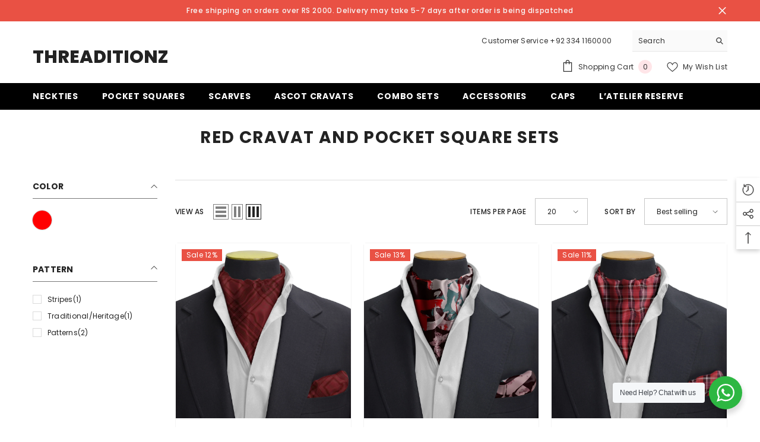

--- FILE ---
content_type: text/html; charset=utf-8
request_url: https://www.threaditionz.com/collections/red-cravat-and-pocket-square-sets
body_size: 68085
content:
<!doctype html><html class="no-js" lang="en">
    <head>
        <meta charset="utf-8">
        <meta http-equiv="X-UA-Compatible" content="IE=edge">
        <meta name="viewport" content="width=device-width,initial-scale=1">
        <meta name="theme-color" content="">
        <link rel="canonical" href="https://www.threaditionz.com/collections/red-cravat-and-pocket-square-sets"><link rel="shortcut icon" href="//www.threaditionz.com/cdn/shop/files/Threaditionz_favicon3-updated_192x192.png?v=1723109642" type="image/png"><link rel="preconnect" href="https://cdn.shopify.com" crossorigin>
        <title>Buy Red Cravat and Pocket Square Sets at Threaditionz </title><meta name="description" content="Find vibrant red cravat and pocket square sets at Threaditionz. Add a pop of color to your outfit. Buy Now!">

<meta property="og:site_name" content="Threaditionz">
<meta property="og:url" content="https://www.threaditionz.com/collections/red-cravat-and-pocket-square-sets">
<meta property="og:title" content="Buy Red Cravat and Pocket Square Sets at Threaditionz">
<meta property="og:type" content="product.group">
<meta property="og:description" content="Find vibrant red cravat and pocket square sets at Threaditionz. Add a pop of color to your outfit. Buy Now!"><meta property="og:image" content="https://www.threaditionz.com/cdn/shop/collections/40-8.jpg?v=1741790559">
  <meta property="og:image:secure_url" content="https://www.threaditionz.com/cdn/shop/collections/40-8.jpg?v=1741790559">
  <meta property="og:image:width" content="2000">
  <meta property="og:image:height" content="2000"><meta name="twitter:card" content="summary_large_image">
<meta name="twitter:title" content="Buy Red Cravat and Pocket Square Sets at Threaditionz">
<meta name="twitter:description" content="Find vibrant red cravat and pocket square sets at Threaditionz. Add a pop of color to your outfit. Buy Now!">

        <script>window.performance && window.performance.mark && window.performance.mark('shopify.content_for_header.start');</script><meta name="google-site-verification" content="at1cAhRUPwdcCgoD0M3Q-Uz1DTe0g7FxhgQJlUBZJbI">
<meta name="google-site-verification" content="LwTzf23nAQfc1maPIY84xJEsxu8ABSjJHDYUiiB26T8">
<meta name="facebook-domain-verification" content="nbwy3hsp3fs9orwgwtfgan4e5b8en6">
<meta id="shopify-digital-wallet" name="shopify-digital-wallet" content="/21787377764/digital_wallets/dialog">
<link rel="alternate" type="application/atom+xml" title="Feed" href="/collections/red-cravat-and-pocket-square-sets.atom" />
<link rel="alternate" type="application/json+oembed" href="https://www.threaditionz.com/collections/red-cravat-and-pocket-square-sets.oembed">
<script async="async" src="/checkouts/internal/preloads.js?locale=en-PK"></script>
<script id="shopify-features" type="application/json">{"accessToken":"8ee6ac1c385744cce10b48d9ff7df6e1","betas":["rich-media-storefront-analytics"],"domain":"www.threaditionz.com","predictiveSearch":true,"shopId":21787377764,"locale":"en"}</script>
<script>var Shopify = Shopify || {};
Shopify.shop = "stagingthreaditionz.myshopify.com";
Shopify.locale = "en";
Shopify.currency = {"active":"PKR","rate":"1.0"};
Shopify.country = "PK";
Shopify.theme = {"name":"Ella-6.5.4-theme-source","id":139919360224,"schema_name":"Ella","schema_version":"6.5.4","theme_store_id":null,"role":"main"};
Shopify.theme.handle = "null";
Shopify.theme.style = {"id":null,"handle":null};
Shopify.cdnHost = "www.threaditionz.com/cdn";
Shopify.routes = Shopify.routes || {};
Shopify.routes.root = "/";</script>
<script type="module">!function(o){(o.Shopify=o.Shopify||{}).modules=!0}(window);</script>
<script>!function(o){function n(){var o=[];function n(){o.push(Array.prototype.slice.apply(arguments))}return n.q=o,n}var t=o.Shopify=o.Shopify||{};t.loadFeatures=n(),t.autoloadFeatures=n()}(window);</script>
<script id="shop-js-analytics" type="application/json">{"pageType":"collection"}</script>
<script defer="defer" async type="module" src="//www.threaditionz.com/cdn/shopifycloud/shop-js/modules/v2/client.init-shop-cart-sync_BT-GjEfc.en.esm.js"></script>
<script defer="defer" async type="module" src="//www.threaditionz.com/cdn/shopifycloud/shop-js/modules/v2/chunk.common_D58fp_Oc.esm.js"></script>
<script defer="defer" async type="module" src="//www.threaditionz.com/cdn/shopifycloud/shop-js/modules/v2/chunk.modal_xMitdFEc.esm.js"></script>
<script type="module">
  await import("//www.threaditionz.com/cdn/shopifycloud/shop-js/modules/v2/client.init-shop-cart-sync_BT-GjEfc.en.esm.js");
await import("//www.threaditionz.com/cdn/shopifycloud/shop-js/modules/v2/chunk.common_D58fp_Oc.esm.js");
await import("//www.threaditionz.com/cdn/shopifycloud/shop-js/modules/v2/chunk.modal_xMitdFEc.esm.js");

  window.Shopify.SignInWithShop?.initShopCartSync?.({"fedCMEnabled":true,"windoidEnabled":true});

</script>
<script>(function() {
  var isLoaded = false;
  function asyncLoad() {
    if (isLoaded) return;
    isLoaded = true;
    var urls = ["https:\/\/api.fastbundle.co\/scripts\/src.js?shop=stagingthreaditionz.myshopify.com","https:\/\/api.fastbundle.co\/scripts\/script_tag.js?shop=stagingthreaditionz.myshopify.com"];
    for (var i = 0; i < urls.length; i++) {
      var s = document.createElement('script');
      s.type = 'text/javascript';
      s.async = true;
      s.src = urls[i];
      var x = document.getElementsByTagName('script')[0];
      x.parentNode.insertBefore(s, x);
    }
  };
  if(window.attachEvent) {
    window.attachEvent('onload', asyncLoad);
  } else {
    window.addEventListener('load', asyncLoad, false);
  }
})();</script>
<script id="__st">var __st={"a":21787377764,"offset":18000,"reqid":"419dac79-1fa9-4311-b6aa-ad693d4233ff-1769180927","pageurl":"www.threaditionz.com\/collections\/red-cravat-and-pocket-square-sets","u":"d8886fcccf95","p":"collection","rtyp":"collection","rid":432499949792};</script>
<script>window.ShopifyPaypalV4VisibilityTracking = true;</script>
<script id="captcha-bootstrap">!function(){'use strict';const t='contact',e='account',n='new_comment',o=[[t,t],['blogs',n],['comments',n],[t,'customer']],c=[[e,'customer_login'],[e,'guest_login'],[e,'recover_customer_password'],[e,'create_customer']],r=t=>t.map((([t,e])=>`form[action*='/${t}']:not([data-nocaptcha='true']) input[name='form_type'][value='${e}']`)).join(','),a=t=>()=>t?[...document.querySelectorAll(t)].map((t=>t.form)):[];function s(){const t=[...o],e=r(t);return a(e)}const i='password',u='form_key',d=['recaptcha-v3-token','g-recaptcha-response','h-captcha-response',i],f=()=>{try{return window.sessionStorage}catch{return}},m='__shopify_v',_=t=>t.elements[u];function p(t,e,n=!1){try{const o=window.sessionStorage,c=JSON.parse(o.getItem(e)),{data:r}=function(t){const{data:e,action:n}=t;return t[m]||n?{data:e,action:n}:{data:t,action:n}}(c);for(const[e,n]of Object.entries(r))t.elements[e]&&(t.elements[e].value=n);n&&o.removeItem(e)}catch(o){console.error('form repopulation failed',{error:o})}}const l='form_type',E='cptcha';function T(t){t.dataset[E]=!0}const w=window,h=w.document,L='Shopify',v='ce_forms',y='captcha';let A=!1;((t,e)=>{const n=(g='f06e6c50-85a8-45c8-87d0-21a2b65856fe',I='https://cdn.shopify.com/shopifycloud/storefront-forms-hcaptcha/ce_storefront_forms_captcha_hcaptcha.v1.5.2.iife.js',D={infoText:'Protected by hCaptcha',privacyText:'Privacy',termsText:'Terms'},(t,e,n)=>{const o=w[L][v],c=o.bindForm;if(c)return c(t,g,e,D).then(n);var r;o.q.push([[t,g,e,D],n]),r=I,A||(h.body.append(Object.assign(h.createElement('script'),{id:'captcha-provider',async:!0,src:r})),A=!0)});var g,I,D;w[L]=w[L]||{},w[L][v]=w[L][v]||{},w[L][v].q=[],w[L][y]=w[L][y]||{},w[L][y].protect=function(t,e){n(t,void 0,e),T(t)},Object.freeze(w[L][y]),function(t,e,n,w,h,L){const[v,y,A,g]=function(t,e,n){const i=e?o:[],u=t?c:[],d=[...i,...u],f=r(d),m=r(i),_=r(d.filter((([t,e])=>n.includes(e))));return[a(f),a(m),a(_),s()]}(w,h,L),I=t=>{const e=t.target;return e instanceof HTMLFormElement?e:e&&e.form},D=t=>v().includes(t);t.addEventListener('submit',(t=>{const e=I(t);if(!e)return;const n=D(e)&&!e.dataset.hcaptchaBound&&!e.dataset.recaptchaBound,o=_(e),c=g().includes(e)&&(!o||!o.value);(n||c)&&t.preventDefault(),c&&!n&&(function(t){try{if(!f())return;!function(t){const e=f();if(!e)return;const n=_(t);if(!n)return;const o=n.value;o&&e.removeItem(o)}(t);const e=Array.from(Array(32),(()=>Math.random().toString(36)[2])).join('');!function(t,e){_(t)||t.append(Object.assign(document.createElement('input'),{type:'hidden',name:u})),t.elements[u].value=e}(t,e),function(t,e){const n=f();if(!n)return;const o=[...t.querySelectorAll(`input[type='${i}']`)].map((({name:t})=>t)),c=[...d,...o],r={};for(const[a,s]of new FormData(t).entries())c.includes(a)||(r[a]=s);n.setItem(e,JSON.stringify({[m]:1,action:t.action,data:r}))}(t,e)}catch(e){console.error('failed to persist form',e)}}(e),e.submit())}));const S=(t,e)=>{t&&!t.dataset[E]&&(n(t,e.some((e=>e===t))),T(t))};for(const o of['focusin','change'])t.addEventListener(o,(t=>{const e=I(t);D(e)&&S(e,y())}));const B=e.get('form_key'),M=e.get(l),P=B&&M;t.addEventListener('DOMContentLoaded',(()=>{const t=y();if(P)for(const e of t)e.elements[l].value===M&&p(e,B);[...new Set([...A(),...v().filter((t=>'true'===t.dataset.shopifyCaptcha))])].forEach((e=>S(e,t)))}))}(h,new URLSearchParams(w.location.search),n,t,e,['guest_login'])})(!0,!0)}();</script>
<script integrity="sha256-4kQ18oKyAcykRKYeNunJcIwy7WH5gtpwJnB7kiuLZ1E=" data-source-attribution="shopify.loadfeatures" defer="defer" src="//www.threaditionz.com/cdn/shopifycloud/storefront/assets/storefront/load_feature-a0a9edcb.js" crossorigin="anonymous"></script>
<script data-source-attribution="shopify.dynamic_checkout.dynamic.init">var Shopify=Shopify||{};Shopify.PaymentButton=Shopify.PaymentButton||{isStorefrontPortableWallets:!0,init:function(){window.Shopify.PaymentButton.init=function(){};var t=document.createElement("script");t.src="https://www.threaditionz.com/cdn/shopifycloud/portable-wallets/latest/portable-wallets.en.js",t.type="module",document.head.appendChild(t)}};
</script>
<script data-source-attribution="shopify.dynamic_checkout.buyer_consent">
  function portableWalletsHideBuyerConsent(e){var t=document.getElementById("shopify-buyer-consent"),n=document.getElementById("shopify-subscription-policy-button");t&&n&&(t.classList.add("hidden"),t.setAttribute("aria-hidden","true"),n.removeEventListener("click",e))}function portableWalletsShowBuyerConsent(e){var t=document.getElementById("shopify-buyer-consent"),n=document.getElementById("shopify-subscription-policy-button");t&&n&&(t.classList.remove("hidden"),t.removeAttribute("aria-hidden"),n.addEventListener("click",e))}window.Shopify?.PaymentButton&&(window.Shopify.PaymentButton.hideBuyerConsent=portableWalletsHideBuyerConsent,window.Shopify.PaymentButton.showBuyerConsent=portableWalletsShowBuyerConsent);
</script>
<script data-source-attribution="shopify.dynamic_checkout.cart.bootstrap">document.addEventListener("DOMContentLoaded",(function(){function t(){return document.querySelector("shopify-accelerated-checkout-cart, shopify-accelerated-checkout")}if(t())Shopify.PaymentButton.init();else{new MutationObserver((function(e,n){t()&&(Shopify.PaymentButton.init(),n.disconnect())})).observe(document.body,{childList:!0,subtree:!0})}}));
</script>
<script id="sections-script" data-sections="header-navigation-plain,header-mobile" defer="defer" src="//www.threaditionz.com/cdn/shop/t/51/compiled_assets/scripts.js?v=11891"></script>
<script>window.performance && window.performance.mark && window.performance.mark('shopify.content_for_header.end');</script>
        <style>@import url('https://fonts.googleapis.com/css?family=Poppins:300,300i,400,400i,500,500i,600,600i,700,700i,800,800i&display=swap');
                

:root {
        --font-family-1: Poppins;
        --font-family-2: Poppins;

        /* Settings Body */--font-body-family: Poppins;--font-body-size: 12px;--font-body-weight: 400;--body-line-height: 22px;--body-letter-spacing: .02em;

        /* Settings Heading */--font-heading-family: Poppins;--font-heading-size: 16px;--font-heading-weight: 700;--font-heading-style: normal;--heading-line-height: 24px;--heading-letter-spacing: .05em;--heading-text-transform: uppercase;--heading-border-height: 2px;

        /* Menu Lv1 */--font-menu-lv1-family: Poppins;--font-menu-lv1-size: 14px;--font-menu-lv1-weight: 700;--menu-lv1-line-height: 22px;--menu-lv1-letter-spacing: .05em;--menu-lv1-text-transform: uppercase;

        /* Menu Lv2 */--font-menu-lv2-family: Poppins;--font-menu-lv2-size: 12px;--font-menu-lv2-weight: 400;--menu-lv2-line-height: 22px;--menu-lv2-letter-spacing: .02em;--menu-lv2-text-transform: capitalize;

        /* Menu Lv3 */--font-menu-lv3-family: Poppins;--font-menu-lv3-size: 12px;--font-menu-lv3-weight: 400;--menu-lv3-line-height: 22px;--menu-lv3-letter-spacing: .02em;--menu-lv3-text-transform: capitalize;

        /* Mega Menu Lv2 */--font-mega-menu-lv2-family: Poppins;--font-mega-menu-lv2-size: 12px;--font-mega-menu-lv2-weight: 600;--font-mega-menu-lv2-style: normal;--mega-menu-lv2-line-height: 22px;--mega-menu-lv2-letter-spacing: .02em;--mega-menu-lv2-text-transform: uppercase;

        /* Mega Menu Lv3 */--font-mega-menu-lv3-family: Poppins;--font-mega-menu-lv3-size: 12px;--font-mega-menu-lv3-weight: 400;--mega-menu-lv3-line-height: 22px;--mega-menu-lv3-letter-spacing: .02em;--mega-menu-lv3-text-transform: capitalize;

        /* Product Card Title */--product-title-font: Poppins;--product-title-font-size : 12px;--product-title-font-weight : 400;--product-title-line-height: 22px;--product-title-letter-spacing: .02em;--product-title-line-text : 1;--product-title-text-transform : capitalize;--product-title-margin-bottom: 10px;

        /* Product Card Vendor */--product-vendor-font: Poppins;--product-vendor-font-size : 12px;--product-vendor-font-weight : 400;--product-vendor-font-style : normal;--product-vendor-line-height: 22px;--product-vendor-letter-spacing: .02em;--product-vendor-text-transform : uppercase;--product-vendor-margin-bottom: 0px;--product-vendor-margin-top: 0px;

        /* Product Card Price */--product-price-font: Poppins;--product-price-font-size : 14px;--product-price-font-weight : 600;--product-price-line-height: 22px;--product-price-letter-spacing: .02em;--product-price-margin-top: 0px;--product-price-margin-bottom: 13px;

        /* Product Card Badge */--badge-font: Poppins;--badge-font-size : 12px;--badge-font-weight : 400;--badge-text-transform : capitalize;--badge-letter-spacing: .02em;--badge-line-height: 20px;--badge-border-radius: 0px;--badge-padding-top: 0px;--badge-padding-bottom: 0px;--badge-padding-left-right: 8px;--badge-postion-top: 0px;--badge-postion-left-right: 0px;

        /* Product Quickview */
        --product-quickview-font-size : 12px; --product-quickview-line-height: 23px; --product-quickview-border-radius: 1px; --product-quickview-padding-top: 0px; --product-quickview-padding-bottom: 0px; --product-quickview-padding-left-right: 7px; --product-quickview-sold-out-product: #e95144;--product-quickview-box-shadow: 0 1px 3px #0003;/* Blog Card Tile */--blog-title-font: Poppins;--blog-title-font-size : 20px; --blog-title-font-weight : 700; --blog-title-line-height: 29px; --blog-title-letter-spacing: .09em; --blog-title-text-transform : uppercase;

        /* Blog Card Info (Date, Author) */--blog-info-font: Poppins;--blog-info-font-size : 14px; --blog-info-font-weight : 400; --blog-info-line-height: 20px; --blog-info-letter-spacing: .02em; --blog-info-text-transform : uppercase;

        /* Button 1 */--btn-1-font-family: Poppins;--btn-1-font-size: 14px; --btn-1-font-weight: 700; --btn-1-text-transform: uppercase; --btn-1-line-height: 22px; --btn-1-letter-spacing: .05em; --btn-1-text-align: center; --btn-1-border-radius: 0px; --btn-1-border-width: 1px; --btn-1-border-style: solid; --btn-1-padding-top: 10px; --btn-1-padding-bottom: 10px; --btn-1-horizontal-length: 0px; --btn-1-vertical-length: 0px; --btn-1-blur-radius: 0px; --btn-1-spread: 0px;
        
--btn-1-all-bg-opacity-hover: rgba(0, 0, 0, 0.5);--btn-1-inset: ;/* Button 2 */--btn-2-font-family: Poppins;--btn-2-font-size: 18px; --btn-2-font-weight: 700; --btn-2-text-transform: uppercase; --btn-2-line-height: 23px; --btn-2-letter-spacing: .05em; --btn-2-text-align: right; --btn-2-border-radius: 6px; --btn-2-border-width: 1px; --btn-2-border-style: solid; --btn-2-padding-top: 20px; --btn-2-padding-bottom: 20px; --btn-2-horizontal-length: 4px; --btn-2-vertical-length: 4px; --btn-2-blur-radius: 7px; --btn-2-spread: 0px;
        
--btn-2-all-bg-opacity: rgba(25, 145, 226, 0.5);--btn-2-all-bg-opacity-hover: rgba(0, 0, 0, 0.5);--btn-2-inset: ;/* Button 3 */--btn-3-font-family: Poppins;--btn-3-font-size: 14px; --btn-3-font-weight: 700; --btn-3-text-transform: uppercase; --btn-3-line-height: 22px; --btn-3-letter-spacing: .05em; --btn-3-text-align: center; --btn-3-border-radius: 0px; --btn-3-border-width: 1px; --btn-3-border-style: solid; --btn-3-padding-top: 10px; --btn-3-padding-bottom: 10px; --btn-3-horizontal-length: 0px; --btn-3-vertical-length: 0px; --btn-3-blur-radius: 0px; --btn-3-spread: 0px;
        
--btn-3-all-bg-opacity: rgba(0, 0, 0, 0.1);--btn-3-all-bg-opacity-hover: rgba(0, 0, 0, 0.1);--btn-3-inset: ;/* Footer Heading */--footer-heading-font-family: Poppins;--footer-heading-font-size : 15px; --footer-heading-font-weight : 600; --footer-heading-line-height : 22px; --footer-heading-letter-spacing : .05em; --footer-heading-text-transform : uppercase;

        /* Footer Link */--footer-link-font-family: Poppins;--footer-link-font-size : 12px; --footer-link-font-weight : ; --footer-link-line-height : 28px; --footer-link-letter-spacing : .02em; --footer-link-text-transform : capitalize;

        /* Page Title */--font-page-title-family: Poppins;--font-page-title-size: 20px; --font-page-title-weight: 700; --font-page-title-style: normal; --page-title-line-height: 20px; --page-title-letter-spacing: .05em; --page-title-text-transform: uppercase;

        /* Font Product Tab Title */
        --font-tab-type-1: Poppins; --font-tab-type-2: Poppins;

        /* Text Size */
        --text-size-font-size : 10px; --text-size-font-weight : 400; --text-size-line-height : 22px; --text-size-letter-spacing : 0; --text-size-text-transform : uppercase; --text-size-color : #787878;

        /* Font Weight */
        --font-weight-normal: 400; --font-weight-medium: 500; --font-weight-semibold: 600; --font-weight-bold: 700; --font-weight-bolder: 800; --font-weight-black: 900;

        /* Radio Button */
        --form-label-checkbox-before-bg: #fff; --form-label-checkbox-before-border: #cecece; --form-label-checkbox-before-bg-checked: #000;

        /* Conatiner */
        --body-custom-width-container: 1600px;

        /* Layout Boxed */
        --color-background-layout-boxed: #f8f8f8;/* Arrow */
        --position-horizontal-slick-arrow: 0;

        /* General Color*/
        --color-text: #232323; --color-text2: #969696; --color-global: #232323; --color-white: #FFFFFF; --color-grey: #868686; --color-black: #202020; --color-base-text-rgb: 35, 35, 35; --color-base-text2-rgb: 150, 150, 150; --color-background: #ffffff; --color-background-rgb: 255, 255, 255; --color-background-overylay: rgba(255, 255, 255, 0.9); --color-base-accent-text: ; --color-base-accent-1: ; --color-base-accent-2: ; --color-link: #232323; --color-link-hover: #232323; --color-error: #D93333; --color-error-bg: #FCEEEE; --color-success: #5A5A5A; --color-success-bg: #DFF0D8; --color-info: #202020; --color-info-bg: #FFF2DD; --color-link-underline: rgba(35, 35, 35, 0.5); --color-breadcrumb: #999999; --colors-breadcrumb-hover: #232323;--colors-breadcrumb-active: #999999; --border-global: #e6e6e6; --bg-global: #fafafa; --bg-planceholder: #fafafa; --color-warning: #fff; --bg-warning: #e0b252; --color-background-10 : #e9e9e9; --color-background-20 : #d3d3d3; --color-background-30 : #bdbdbd; --color-background-50 : #919191; --color-background-global : #919191;

        /* Arrow Color */
        --arrow-color: #323232; --arrow-background-color: #fff; --arrow-border-color: #ccc;--arrow-color-hover: #323232;--arrow-background-color-hover: #f8f8f8;--arrow-border-color-hover: #f8f8f8;--arrow-width: 35px;--arrow-height: 35px;--arrow-size: px;--arrow-size-icon: 17px;--arrow-border-radius: 50%;--arrow-border-width: 1px;--arrow-width-half: -17px;

        /* Pagination Color */
        --pagination-item-color: #3c3c3c; --pagination-item-color-active: #3c3c3c; --pagination-item-bg-color: #fff;--pagination-item-bg-color-active: #fff;--pagination-item-border-color: #fff;--pagination-item-border-color-active: #ffffff;--pagination-arrow-color: #3c3c3c;--pagination-arrow-color-active: #3c3c3c;--pagination-arrow-bg-color: #fff;--pagination-arrow-bg-color-active: #fff;--pagination-arrow-border-color: #fff;--pagination-arrow-border-color-active: #fff;

        /* Dots Color */
        --dots-color: transparent;--dots-border-color: #323232;--dots-color-active: #323232;--dots-border-color-active: #323232;--dots-style2-background-opacity: #00000050;--dots-width: 12px;--dots-height: 12px;

        /* Button Color */
        --btn-1-color: #FFFFFF;--btn-1-bg: #232323;--btn-1-border: #232323;--btn-1-color-hover: #232323;--btn-1-bg-hover: #ffffff;--btn-1-border-hover: #232323;
        --btn-2-color: #232323;--btn-2-bg: #FFFFFF;--btn-2-border: #727272;--btn-2-color-hover: #FFFFFF;--btn-2-bg-hover: #232323;--btn-2-border-hover: #232323;
        --btn-3-color: #FFFFFF;--btn-3-bg: #e9514b;--btn-3-border: #e9514b;--btn-3-color-hover: #ffffff;--btn-3-bg-hover: #e9514b;--btn-3-border-hover: #e9514b;
        --anchor-transition: all ease .3s;--bg-white: #ffffff;--bg-black: #000000;--bg-grey: #808080;--icon: var(--color-text);--text-cart: #3c3c3c;--duration-short: 100ms;--duration-default: 350ms;--duration-long: 500ms;--form-input-bg: #ffffff;--form-input-border: #c7c7c7;--form-input-color: #232323;--form-input-placeholder: #868686;--form-label: #232323;

        --new-badge-color: #232323;--new-badge-bg: #FFFFFF;--sale-badge-color: #ffffff;--sale-badge-bg: #e95144;--sold-out-badge-color: #ffffff;--sold-out-badge-bg: #c1c1c1;--custom-badge-color: #ffffff;--custom-badge-bg: #ffbb49;--bundle-badge-color: #ffffff;--bundle-badge-bg: #232323;
        
        --product-title-color : #232323;--product-title-color-hover : #232323;--product-vendor-color : #969696;--product-price-color : #232323;--product-sale-price-color : #e95144;--product-compare-price-color : #969696;--product-review-full-color : #000000;--product-review-empty-color : #A4A4A4;

        --product-swatch-border : #cbcbcb;--product-swatch-border-active : #232323;--product-swatch-width : 40px;--product-swatch-height : 40px;--product-swatch-border-radius : 0px;--product-swatch-color-width : 40px;--product-swatch-color-height : 40px;--product-swatch-color-border-radius : 20px;

        --product-wishlist-color : #000000;--product-wishlist-bg : #ffffff;--product-wishlist-border : transparent;--product-wishlist-color-added : #ffffff;--product-wishlist-bg-added : #000000;--product-wishlist-border-added : transparent;--product-compare-color : #000000;--product-compare-bg : #FFFFFF;--product-compare-color-added : #D12442; --product-compare-bg-added : #FFFFFF; --product-hot-stock-text-color : #d62828; --product-quick-view-color : #000000; --product-cart-image-fit : contain; --product-title-variant-font-size: 16px;--product-quick-view-bg : #FFFFFF;--product-quick-view-bg-above-button: rgba(255, 255, 255, 0.7);--product-quick-view-color-hover : #FFFFFF;--product-quick-view-bg-hover : #000000;--product-action-color : #232323;--product-action-bg : #ffffff;--product-action-border : #000000;--product-action-color-hover : #FFFFFF;--product-action-bg-hover : #232323;--product-action-border-hover : #232323;

        /* Multilevel Category Filter */
        --color-label-multiLevel-categories: #232323;--bg-label-multiLevel-categories: #fff;--color-button-multiLevel-categories: #fff;--bg-button-multiLevel-categories: #ff8b21;--border-button-multiLevel-categories: transparent;--hover-color-button-multiLevel-categories: #fff;--hover-bg-button-multiLevel-categories: #ff8b21;--cart-item-bg : #ffffff;--cart-item-border : #e8e8e8;--cart-item-border-width : 1px;--cart-item-border-style : solid;--free-shipping-height : 10px;--free-shipping-border-radius : 20px;--free-shipping-color : #727272; --free-shipping-bg : #ededed;--free-shipping-bg-1: #e95144;--free-shipping-bg-2: #ffc206;--free-shipping-bg-3: #69c69c;--free-shipping-bg-4: #69c69c; --free-shipping-min-height : 20.0px;--w-product-swatch-custom: 30px;--h-product-swatch-custom: 30px;--w-product-swatch-custom-mb: 20px;--h-product-swatch-custom-mb: 20px;--font-size-product-swatch-more: 12px;--swatch-border : #cbcbcb;--swatch-border-active : #232323;

        --variant-size: #232323;--variant-size-border: #e7e7e7;--variant-size-bg: #ffffff;--variant-size-hover: #ffffff;--variant-size-border-hover: #232323;--variant-size-bg-hover: #232323;--variant-bg : #ffffff; --variant-color : #232323; --variant-bg-active : #ffffff; --variant-color-active : #232323;

        --fontsize-text-social: 12px;
        --page-content-distance: 64px;--sidebar-content-distance: 40px;--button-transition-ease: cubic-bezier(.25,.46,.45,.94);

        /* Loading Spinner Color */
        --spinner-top-color: #fc0; --spinner-right-color: #4dd4c6; --spinner-bottom-color: #f00; --spinner-left-color: #f6f6f6;

        /* Product Card Marquee */
        --product-marquee-background-color: ;--product-marquee-text-color: #FFFFFF;--product-marquee-text-size: 14px;--product-marquee-text-mobile-size: 14px;--product-marquee-text-weight: 400;--product-marquee-text-transform: none;--product-marquee-text-style: italic;--product-marquee-speed: ; --product-marquee-line-height: calc(var(--product-marquee-text-mobile-size) * 1.5);
    }
</style>
        <link href="//www.threaditionz.com/cdn/shop/t/51/assets/base.css?v=11256012025829247951706784928" rel="stylesheet" type="text/css" media="all" />
<link href="//www.threaditionz.com/cdn/shop/t/51/assets/animated.css?v=114105602260735988121706098509" rel="stylesheet" type="text/css" media="all" />
<link href="//www.threaditionz.com/cdn/shop/t/51/assets/component-card.css?v=165988649090035490751706098510" rel="stylesheet" type="text/css" media="all" />
<link href="//www.threaditionz.com/cdn/shop/t/51/assets/component-loading-overlay.css?v=98393919969379515581706098512" rel="stylesheet" type="text/css" media="all" />
<link href="//www.threaditionz.com/cdn/shop/t/51/assets/component-loading-banner.css?v=69637437721896006051706098512" rel="stylesheet" type="text/css" media="all" />
<link href="//www.threaditionz.com/cdn/shop/t/51/assets/component-quick-cart.css?v=111677929301119732291706098513" rel="stylesheet" type="text/css" media="all" />
<link rel="stylesheet" href="//www.threaditionz.com/cdn/shop/t/51/assets/vendor.css?v=164616260963476715651706098516" media="print" onload="this.media='all'">
<noscript><link href="//www.threaditionz.com/cdn/shop/t/51/assets/vendor.css?v=164616260963476715651706098516" rel="stylesheet" type="text/css" media="all" /></noscript>


	<link href="//www.threaditionz.com/cdn/shop/t/51/assets/component-card-02.css?v=52868025996375156291706098510" rel="stylesheet" type="text/css" media="all" />


<link href="//www.threaditionz.com/cdn/shop/t/51/assets/component-predictive-search.css?v=168678805467445650661706098512" rel="stylesheet" type="text/css" media="all" />
<link rel="stylesheet" href="//www.threaditionz.com/cdn/shop/t/51/assets/component-product-form.css?v=140087122189431595481706098513" media="print" onload="this.media='all'">
	<link rel="stylesheet" href="//www.threaditionz.com/cdn/shop/t/51/assets/component-review.css?v=100129706126506303331706098513" media="print" onload="this.media='all'">
	<link rel="stylesheet" href="//www.threaditionz.com/cdn/shop/t/51/assets/component-price.css?v=139205013722916111901706098513" media="print" onload="this.media='all'">
	<link rel="stylesheet" href="//www.threaditionz.com/cdn/shop/t/51/assets/component-badge.css?v=20633729062276667811706098510" media="print" onload="this.media='all'">
	<link rel="stylesheet" href="//www.threaditionz.com/cdn/shop/t/51/assets/component-rte.css?v=131583500676987604941706098513" media="print" onload="this.media='all'">
	<link rel="stylesheet" href="//www.threaditionz.com/cdn/shop/t/51/assets/component-share.css?v=38383599121620234941706098513" media="print" onload="this.media='all'"><link rel="stylesheet" href="//www.threaditionz.com/cdn/shop/t/51/assets/component-newsletter.css?v=111617043413587308161706098512" media="print" onload="this.media='all'">
<link rel="stylesheet" href="//www.threaditionz.com/cdn/shop/t/51/assets/component-slider.css?v=37888473738646685221706098513" media="print" onload="this.media='all'">
<link rel="stylesheet" href="//www.threaditionz.com/cdn/shop/t/51/assets/component-list-social.css?v=102044711114163579551706098512" media="print" onload="this.media='all'"><noscript><link href="//www.threaditionz.com/cdn/shop/t/51/assets/component-product-form.css?v=140087122189431595481706098513" rel="stylesheet" type="text/css" media="all" /></noscript>
	<noscript><link href="//www.threaditionz.com/cdn/shop/t/51/assets/component-review.css?v=100129706126506303331706098513" rel="stylesheet" type="text/css" media="all" /></noscript>
	<noscript><link href="//www.threaditionz.com/cdn/shop/t/51/assets/component-price.css?v=139205013722916111901706098513" rel="stylesheet" type="text/css" media="all" /></noscript>
	<noscript><link href="//www.threaditionz.com/cdn/shop/t/51/assets/component-badge.css?v=20633729062276667811706098510" rel="stylesheet" type="text/css" media="all" /></noscript>
	<noscript><link href="//www.threaditionz.com/cdn/shop/t/51/assets/component-rte.css?v=131583500676987604941706098513" rel="stylesheet" type="text/css" media="all" /></noscript>
	<noscript><link href="//www.threaditionz.com/cdn/shop/t/51/assets/component-share.css?v=38383599121620234941706098513" rel="stylesheet" type="text/css" media="all" /></noscript><noscript><link href="//www.threaditionz.com/cdn/shop/t/51/assets/component-newsletter.css?v=111617043413587308161706098512" rel="stylesheet" type="text/css" media="all" /></noscript>
<noscript><link href="//www.threaditionz.com/cdn/shop/t/51/assets/component-slider.css?v=37888473738646685221706098513" rel="stylesheet" type="text/css" media="all" /></noscript>
<noscript><link href="//www.threaditionz.com/cdn/shop/t/51/assets/component-list-social.css?v=102044711114163579551706098512" rel="stylesheet" type="text/css" media="all" /></noscript>

<style type="text/css">
	.nav-title-mobile {display: none;}.list-menu--disclosure{display: none;position: absolute;min-width: 100%;width: 22rem;background-color: var(--bg-white);box-shadow: 0 1px 4px 0 rgb(0 0 0 / 15%);padding: 5px 0 5px 20px;opacity: 0;visibility: visible;pointer-events: none;transition: opacity var(--duration-default) ease, transform var(--duration-default) ease;}.list-menu--disclosure-2{margin-left: calc(100% - 15px);z-index: 2;top: -5px;}.list-menu--disclosure:focus {outline: none;}.list-menu--disclosure.localization-selector {max-height: 18rem;overflow: auto;width: 10rem;padding: 0.5rem;}.js menu-drawer > details > summary::before, .js menu-drawer > details[open]:not(.menu-opening) > summary::before {content: '';position: absolute;cursor: default;width: 100%;height: calc(100vh - 100%);height: calc(var(--viewport-height, 100vh) - (var(--header-bottom-position, 100%)));top: 100%;left: 0;background: var(--color-foreground-50);opacity: 0;visibility: hidden;z-index: 2;transition: opacity var(--duration-default) ease,visibility var(--duration-default) ease;}menu-drawer > details[open] > summary::before {visibility: visible;opacity: 1;}.menu-drawer {position: absolute;transform: translateX(-100%);visibility: hidden;z-index: 3;left: 0;top: 100%;width: 100%;max-width: calc(100vw - 4rem);padding: 0;border: 0.1rem solid var(--color-background-10);border-left: 0;border-bottom: 0;background-color: var(--bg-white);overflow-x: hidden;}.js .menu-drawer {height: calc(100vh - 100%);height: calc(var(--viewport-height, 100vh) - (var(--header-bottom-position, 100%)));}.js details[open] > .menu-drawer, .js details[open] > .menu-drawer__submenu {transition: transform var(--duration-default) ease, visibility var(--duration-default) ease;}.no-js details[open] > .menu-drawer, .js details[open].menu-opening > .menu-drawer, details[open].menu-opening > .menu-drawer__submenu {transform: translateX(0);visibility: visible;}@media screen and (min-width: 750px) {.menu-drawer {width: 40rem;}.no-js .menu-drawer {height: auto;}}.menu-drawer__inner-container {position: relative;height: 100%;}.menu-drawer__navigation-container {display: grid;grid-template-rows: 1fr auto;align-content: space-between;overflow-y: auto;height: 100%;}.menu-drawer__navigation {padding: 0 0 5.6rem 0;}.menu-drawer__inner-submenu {height: 100%;overflow-x: hidden;overflow-y: auto;}.no-js .menu-drawer__navigation {padding: 0;}.js .menu-drawer__menu li {width: 100%;border-bottom: 1px solid #e6e6e6;overflow: hidden;}.menu-drawer__menu-item{line-height: var(--body-line-height);letter-spacing: var(--body-letter-spacing);padding: 10px 20px 10px 15px;cursor: pointer;display: flex;align-items: center;justify-content: space-between;}.menu-drawer__menu-item .label{display: inline-block;vertical-align: middle;font-size: calc(var(--font-body-size) - 4px);font-weight: var(--font-weight-normal);letter-spacing: var(--body-letter-spacing);height: 20px;line-height: 20px;margin: 0 0 0 10px;padding: 0 5px;text-transform: uppercase;text-align: center;position: relative;}.menu-drawer__menu-item .label:before{content: "";position: absolute;border: 5px solid transparent;top: 50%;left: -9px;transform: translateY(-50%);}.menu-drawer__menu-item > .icon{width: 24px;height: 24px;margin: 0 10px 0 0;}.menu-drawer__menu-item > .symbol {position: absolute;right: 20px;top: 50%;transform: translateY(-50%);display: flex;align-items: center;justify-content: center;font-size: 0;pointer-events: none;}.menu-drawer__menu-item > .symbol .icon{width: 14px;height: 14px;opacity: .6;}.menu-mobile-icon .menu-drawer__menu-item{justify-content: flex-start;}.no-js .menu-drawer .menu-drawer__menu-item > .symbol {display: none;}.js .menu-drawer__submenu {position: absolute;top: 0;width: 100%;bottom: 0;left: 0;background-color: var(--bg-white);z-index: 1;transform: translateX(100%);visibility: hidden;}.js .menu-drawer__submenu .menu-drawer__submenu {overflow-y: auto;}.menu-drawer__close-button {display: block;width: 100%;padding: 10px 15px;background-color: transparent;border: none;background: #f6f8f9;position: relative;}.menu-drawer__close-button .symbol{position: absolute;top: auto;left: 20px;width: auto;height: 22px;z-index: 10;display: flex;align-items: center;justify-content: center;font-size: 0;pointer-events: none;}.menu-drawer__close-button .icon {display: inline-block;vertical-align: middle;width: 18px;height: 18px;transform: rotate(180deg);}.menu-drawer__close-button .text{max-width: calc(100% - 50px);white-space: nowrap;overflow: hidden;text-overflow: ellipsis;display: inline-block;vertical-align: top;width: 100%;margin: 0 auto;}.no-js .menu-drawer__close-button {display: none;}.menu-drawer__utility-links {padding: 2rem;}.menu-drawer__account {display: inline-flex;align-items: center;text-decoration: none;padding: 1.2rem;margin-left: -1.2rem;font-size: 1.4rem;}.menu-drawer__account .icon-account {height: 2rem;width: 2rem;margin-right: 1rem;}.menu-drawer .list-social {justify-content: flex-start;margin-left: -1.25rem;margin-top: 2rem;}.menu-drawer .list-social:empty {display: none;}.menu-drawer .list-social__link {padding: 1.3rem 1.25rem;}

	/* Style General */
	.d-block{display: block}.d-inline-block{display: inline-block}.d-flex{display: flex}.d-none {display: none}.d-grid{display: grid}.ver-alg-mid {vertical-align: middle}.ver-alg-top{vertical-align: top}
	.flex-jc-start{justify-content:flex-start}.flex-jc-end{justify-content:flex-end}.flex-jc-center{justify-content:center}.flex-jc-between{justify-content:space-between}.flex-jc-stretch{justify-content:stretch}.flex-align-start{align-items: flex-start}.flex-align-center{align-items: center}.flex-align-end{align-items: flex-end}.flex-align-stretch{align-items:stretch}.flex-wrap{flex-wrap: wrap}.flex-nowrap{flex-wrap: nowrap}.fd-row{flex-direction:row}.fd-row-reverse{flex-direction:row-reverse}.fd-column{flex-direction:column}.fd-column-reverse{flex-direction:column-reverse}.fg-0{flex-grow:0}.fs-0{flex-shrink:0}.gap-15{gap:15px}.gap-30{gap:30px}.gap-col-30{column-gap:30px}
	.p-relative{position:relative}.p-absolute{position:absolute}.p-static{position:static}.p-fixed{position:fixed;}
	.zi-1{z-index:1}.zi-2{z-index:2}.zi-3{z-index:3}.zi-5{z-index:5}.zi-6{z-index:6}.zi-7{z-index:7}.zi-9{z-index:9}.zi-10{z-index:10}.zi-99{z-index:99} .zi-100{z-index:100} .zi-101{z-index:101}
	.top-0{top:0}.top-100{top:100%}.top-auto{top:auto}.left-0{left:0}.left-auto{left:auto}.right-0{right:0}.right-auto{right:auto}.bottom-0{bottom:0}
	.middle-y{top:50%;transform:translateY(-50%)}.middle-x{left:50%;transform:translateX(-50%)}
	.opacity-0{opacity:0}.opacity-1{opacity:1}
	.o-hidden{overflow:hidden}.o-visible{overflow:visible}.o-unset{overflow:unset}.o-x-hidden{overflow-x:hidden}.o-y-auto{overflow-y:auto;}
	.pt-0{padding-top:0}.pt-2{padding-top:2px}.pt-5{padding-top:5px}.pt-10{padding-top:10px}.pt-10-imp{padding-top:10px !important}.pt-12{padding-top:12px}.pt-16{padding-top:16px}.pt-20{padding-top:20px}.pt-24{padding-top:24px}.pt-30{padding-top:30px}.pt-32{padding-top:32px}.pt-36{padding-top:36px}.pt-48{padding-top:48px}.pb-0{padding-bottom:0}.pb-5{padding-bottom:5px}.pb-10{padding-bottom:10px}.pb-10-imp{padding-bottom:10px !important}.pb-12{padding-bottom:12px}.pb-15{padding-bottom:15px}.pb-16{padding-bottom:16px}.pb-18{padding-bottom:18px}.pb-20{padding-bottom:20px}.pb-24{padding-bottom:24px}.pb-32{padding-bottom:32px}.pb-40{padding-bottom:40px}.pb-48{padding-bottom:48px}.pb-50{padding-bottom:50px}.pb-80{padding-bottom:80px}.pb-84{padding-bottom:84px}.pr-0{padding-right:0}.pr-5{padding-right: 5px}.pr-10{padding-right:10px}.pr-20{padding-right:20px}.pr-24{padding-right:24px}.pr-30{padding-right:30px}.pr-36{padding-right:36px}.pr-80{padding-right:80px}.pl-0{padding-left:0}.pl-12{padding-left:12px}.pl-20{padding-left:20px}.pl-24{padding-left:24px}.pl-36{padding-left:36px}.pl-48{padding-left:48px}.pl-52{padding-left:52px}.pl-80{padding-left:80px}.p-zero{padding:0}
	.m-lr-auto{margin:0 auto}.m-zero{margin:0}.ml-auto{margin-left:auto}.ml-0{margin-left:0}.ml-5{margin-left:5px}.ml-15{margin-left:15px}.ml-20{margin-left:20px}.ml-30{margin-left:30px}.mr-auto{margin-right:auto}.mr-0{margin-right:0}.mr-5{margin-right:5px}.mr-10{margin-right:10px}.mr-20{margin-right:20px}.mr-30{margin-right:30px}.mt-0{margin-top: 0}.mt-10{margin-top: 10px}.mt-15{margin-top: 15px}.mt-20{margin-top: 20px}.mt-25{margin-top: 25px}.mt-30{margin-top: 30px}.mt-40{margin-top: 40px}.mt-45{margin-top: 45px}.mb-0{margin-bottom: 0}.mb-5{margin-bottom: 5px}.mb-10{margin-bottom: 10px}.mb-15{margin-bottom: 15px}.mb-18{margin-bottom: 18px}.mb-20{margin-bottom: 20px}.mb-30{margin-bottom: 30px}
	.h-0{height:0}.h-100{height:100%}.h-100v{height:100vh}.h-auto{height:auto}.mah-100{max-height:100%}.mih-15{min-height: 15px}.mih-none{min-height: unset}.lih-15{line-height: 15px}
	.w-50pc{width:50%}.w-100{width:100%}.w-100v{width:100vw}.maw-100{max-width:100%}.maw-300{max-width:300px}.maw-480{max-width: 480px}.maw-780{max-width: 780px}.w-auto{width:auto}.minw-auto{min-width: auto}.min-w-100{min-width: 100px}
	.float-l{float:left}.float-r{float:right}
	.b-zero{border:none}.br-50p{border-radius:50%}.br-zero{border-radius:0}.br-2{border-radius:2px}.bg-none{background: none}
	.stroke-w-0{stroke-width: 0px}.stroke-w-1h{stroke-width: 0.5px}.stroke-w-1{stroke-width: 1px}.stroke-w-3{stroke-width: 3px}.stroke-w-5{stroke-width: 5px}.stroke-w-7 {stroke-width: 7px}.stroke-w-10 {stroke-width: 10px}.stroke-w-12 {stroke-width: 12px}.stroke-w-15 {stroke-width: 15px}.stroke-w-20 {stroke-width: 20px}.stroke-w-25 {stroke-width: 25px}.stroke-w-30{stroke-width: 30px}.stroke-w-32 {stroke-width: 32px}.stroke-w-40 {stroke-width: 40px}
	.w-21{width: 21px}.w-23{width: 23px}.w-24{width: 24px}.h-22{height: 22px}.h-23{height: 23px}.h-24{height: 24px}.w-h-16{width: 16px;height: 16px}.w-h-17{width: 17px;height: 17px}.w-h-18 {width: 18px;height: 18px}.w-h-19{width: 19px;height: 19px}.w-h-20 {width: 20px;height: 20px}.w-h-21{width: 21px;height: 21px}.w-h-22 {width: 22px;height: 22px}.w-h-23{width: 23px;height: 23px}.w-h-24 {width: 24px;height: 24px}.w-h-25 {width: 25px;height: 25px}.w-h-26 {width: 26px;height: 26px}.w-h-27 {width: 27px;height: 27px}.w-h-28 {width: 28px;height: 28px}.w-h-29 {width: 29px;height: 29px}.w-h-30 {width: 30px;height: 30px}.w-h-31 {width: 31px;height: 31px}.w-h-32 {width: 32px;height: 32px}.w-h-33 {width: 33px;height: 33px}.w-h-34 {width: 34px;height: 34px}.w-h-35 {width: 35px;height: 35px}.w-h-36 {width: 36px;height: 36px}.w-h-37 {width: 37px;height: 37px}
	.txt-d-none{text-decoration:none}.txt-d-underline{text-decoration:underline}.txt-u-o-1{text-underline-offset: 1px}.txt-u-o-2{text-underline-offset: 2px}.txt-u-o-3{text-underline-offset: 3px}.txt-u-o-4{text-underline-offset: 4px}.txt-u-o-5{text-underline-offset: 5px}.txt-u-o-6{text-underline-offset: 6px}.txt-u-o-8{text-underline-offset: 8px}.txt-u-o-12{text-underline-offset: 12px}.txt-t-up{text-transform:uppercase}.txt-t-cap{text-transform:capitalize}
	.ft-0{font-size: 0}.ft-16{font-size: 16px}.ls-0{letter-spacing: 0}.ls-02{letter-spacing: 0.2em}.ls-05{letter-spacing: 0.5em}.ft-i{font-style: italic}
	.button-effect svg{transition: 0.3s}.button-effect:hover svg{transform: rotate(180deg)}
	.icon-effect:hover svg {transform: scale(1.15)}.icon-effect:hover .icon-search-1 {transform: rotate(-90deg) scale(1.15)}
	.link-effect > span:after {content: "";position: absolute;bottom: -2px;left: 0;height: 1px;width: 100%;transform: scaleX(0);transition: transform var(--duration-default) ease-out;transform-origin: right}
	.link-effect > span:hover:after{transform: scaleX(1);transform-origin: left}
	@media (min-width: 1025px){
		.pl-lg-80{padding-left:80px}.pr-lg-80{padding-right:80px}
	}
</style>
        <script src="//www.threaditionz.com/cdn/shop/t/51/assets/vendor.js?v=37601539231953232631706098516" type="text/javascript"></script>
<script src="//www.threaditionz.com/cdn/shop/t/51/assets/global.js?v=145473048038443515711706098514" type="text/javascript"></script>
<script src="//www.threaditionz.com/cdn/shop/t/51/assets/lazysizes.min.js?v=122719776364282065531706098515" type="text/javascript"></script>
<!-- <script src="//www.threaditionz.com/cdn/shop/t/51/assets/menu.js?v=49849284315874639661706098515" type="text/javascript"></script> --><script src="//www.threaditionz.com/cdn/shop/t/51/assets/predictive-search.js?v=65687679455101800451706098515" defer="defer"></script>

<script>
    window.lazySizesConfig = window.lazySizesConfig || {};
    lazySizesConfig.loadMode = 1;
    window.lazySizesConfig.init = false;
    lazySizes.init();

    window.rtl_slick = false;
    window.mobile_menu = 'default';
    window.money_format = '<span class=money> Rs. {{ amount_no_decimals }} </span>';
    window.shop_currency = 'PKR';
    window.currencySymbol ="₨";
    window.show_multiple_currencies = false;
    window.routes = {
        root: '',
        cart: '/cart',
        cart_add_url: '/cart/add',
        cart_change_url: '/cart/change',
        cart_update_url: '/cart/update',
        collection_all: '/collections/all',
        predictive_search_url: '/search/suggest',
        search_url: '/search'
    }; 
    window.button_load_more = {
        default: `Show more`,
        loading: `Loading...`,
        view_all: `View All Collection`,
        no_more: `No More Product`
    };
    window.after_add_to_cart = {
        type: 'popup_cart_1',
        message: `is added to your shopping cart.`
    };
    window.variant_image_group_quick_view = false;
    window.quick_view = {
        show: true,
        show_mb: true
    };
    window.quick_shop = {
        show: true,
        see_details: `View Full Details`,
    };
    window.quick_cart = {
        show: true
    };
    window.cartStrings = {
        error: `There was an error while updating your cart. Please try again.`,
        quantityError: `You can only add [quantity] of this item to your cart.`,
        addProductOutQuantity: `You can only add [maxQuantity] of this product to your cart`,
        addProductOutQuantity2: `The quantity of this product is insufficient.`,
        cartErrorMessage: `Translation missing: en.sections.cart.cart_quantity_error_prefix`,
        soldoutText: `sold out`,
        alreadyText: `all`,
    };
    window.variantStrings = {
        addToCart: `Add to cart`,
        addingToCart: `Adding to cart...`,
        addedToCart: `Added to cart`,
        submit: `Submit`,
        soldOut: `Sold out`,
        unavailable: `Unavailable`,
        soldOut_message: `This variant is sold out!`,
        unavailable_message: `This variant is unavailable!`,
        addToCart_message: `You must select at least one products to add!`,
        select: `Select Options`,
        preOrder: `Pre-Order`,
        add: `Add`,
        unavailable_with_option: `[value] (Unavailable)`,
        hide_variants_unavailable: false
    };
    window.inventory_text = {
        hotStock: `Hurry up! only [inventory] left`,
        hotStock2: `Please hurry! Only [inventory] left in stock`,
        warningQuantity: `Maximum quantity: [inventory]`,
        inStock: `In Stock`,
        outOfStock: `Out Of Stock`,
        manyInStock: `Many In Stock`,
        show_options: `Show Variants`,
        hide_options: `Hide Variants`,
        adding : `Adding`,
        thank_you : `Thank You`,
        add_more : `Add More`,
        cart_feedback : `Added`
    };
    
        
            window.free_shipping_price = 1500;
        
        window.free_shipping_text = {
            free_shipping_message: `Free shipping for all orders over`,
            free_shipping_message_1: `You qualify for free shipping!`,
            free_shipping_message_2:`Only`,
            free_shipping_message_3: `away from`,
            free_shipping_message_4: `free shipping`,
            free_shipping_1: `Free`,
            free_shipping_2: `TBD`
        };
    
    
        window.notify_me = {
            show: true,
            mail: `customerservice@threaditionz.com`,
            subject: `Out Of Stock Notification from Threaditionz`,
            label: `Shopify`,
            success: `Thanks! We&#39;ve received your request and will respond shortly when this product / variant becomes available!`,
            error: `Please use a valid email address, such as john@example.com.`,
            button: `Notify me`
        };
    
    
    window.compare = {
        show: false,
        add: `Add To Compare`,
        added: `Added To Compare`,
        message: `You must select at least two products to compare!`
    };
    window.wishlist = {
        show: true,
        add: `Add to wishlist`,
        added: `Added to wishlist`,
        empty: `No product is added to your wishlist`,
        continue_shopping: `Continue Shopping`
    };
    window.pagination = {
        style: 1,
        next: `Next`,
        prev: `Prev`
    }
    window.review = {
        show: false,
        show_quick_view: false
    };
    window.countdown = {
        text: `Limited-Time Offers, End in:`,
        day: `D`,
        hour: `H`,
        min: `M`,
        sec: `S`,
        day_2: `Days`,
        hour_2: `Hours`,
        min_2: `Mins`,
        sec_2: `Secs`,
        days: `Days`,
        hours: `Hours`,
        mins: `Mins`,
        secs: `Secs`,
        d: `d`,
        h: `h`,
        m: `m`,
        s: `s`
    };
    window.customer_view = {
        text: `[number] customers are viewing this product`
    };

    
        window.arrows = {
            icon_next: `<button type="button" class="slick-next" aria-label="Next" role="button"><svg role="img" xmlns="http://www.w3.org/2000/svg" viewBox="0 0 24 24"><path d="M 7.75 1.34375 L 6.25 2.65625 L 14.65625 12 L 6.25 21.34375 L 7.75 22.65625 L 16.75 12.65625 L 17.34375 12 L 16.75 11.34375 Z"></path></svg></button>`,
            icon_prev: `<button type="button" class="slick-prev" aria-label="Previous" role="button"><svg role="img" xmlns="http://www.w3.org/2000/svg" viewBox="0 0 24 24"><path d="M 7.75 1.34375 L 6.25 2.65625 L 14.65625 12 L 6.25 21.34375 L 7.75 22.65625 L 16.75 12.65625 L 17.34375 12 L 16.75 11.34375 Z"></path></svg></button>`
        }
    

    window.dynamic_browser_title = {
        show: false,
        text: 'Come back ⚡'
    };
    
    window.show_more_btn_text = {
        show_more: `Show More`,
        show_less: `Show Less`,
        show_all: `Show All`,
    };

    function getCookie(cname) {
        let name = cname + "=";
        let decodedCookie = decodeURIComponent(document.cookie);
        let ca = decodedCookie.split(';');
        for(let i = 0; i <ca.length; i++) {
          let c = ca[i];
          while (c.charAt(0) == ' ') {
            c = c.substring(1);
          }
          if (c.indexOf(name) == 0) {
            return c.substring(name.length, c.length);
          }
        }
        return "";
    }
    
    const cookieAnnouncemenClosed = getCookie('announcement');
    window.announcementClosed = cookieAnnouncemenClosed === 'closed'
</script><script>
      const currentCollection = "red-cravat-and-pocket-square-sets";
      document.cookie = `currentCollection=${currentCollection}; path=/`;
    </script>

        <script>document.documentElement.className = document.documentElement.className.replace('no-js', 'js');</script>
      <meta name="google-site-verification" content="2NgqHn6H0qmV2fQhqRW80UlZ9MA1VJ-n7jdNXrIVzQE" />

      <!-- Google Tag Manager -->
<script>(function(w,d,s,l,i){w[l]=w[l]||[];w[l].push({'gtm.start':
new Date().getTime(),event:'gtm.js'});var f=d.getElementsByTagName(s)[0],
j=d.createElement(s),dl=l!='dataLayer'?'&l='+l:'';j.async=true;j.src=
'https://www.googletagmanager.com/gtm.js?id='+i+dl;f.parentNode.insertBefore(j,f);
})(window,document,'script','dataLayer','GTM-MWJKJF7');</script>
<!-- End Google Tag Manager --><!-- TikTok Pixel Code Start -->
<script>
!function (w, d, t) {
  w.TiktokAnalyticsObject=t;var ttq=w[t]=w[t]||[];ttq.methods=["page","track","instances","debug","on","off","once","ready","alias","group","enableCookie","disableCookie","holdConsent","revokeConsent","grantConsent"],ttq.setAndDefer=function(t,e){t[e]=function(){t.push([e].concat(Array.prototype.slice.call(arguments,0)))}};for(var i=0;i<ttq.methods.length;i++)ttq.setAndDefer(ttq,ttq.methods[i]);ttq.instance=function(t){for(
var e=ttq._i[t]||[],n=0;n<ttq.methods.length;n++)ttq.setAndDefer(e,ttq.methods[n]);return e},ttq.load=function(e,n){var r="https://analytics.tiktok.com/i18n/pixel/events.js",o=n&&n.partner;ttq._i=ttq._i||{},ttq._i[e]=[],ttq._i[e]._u=r,ttq._t=ttq._t||{},ttq._t[e]=+new Date,ttq._o=ttq._o||{},ttq._o[e]=n||{};n=document.createElement("script")
;n.type="text/javascript",n.async=!0,n.src=r+"?sdkid="+e+"&lib="+t;e=document.getElementsByTagName("script")[0];e.parentNode.insertBefore(n,e)};


  ttq.load('CMKGSH3C77UBB48CIR7G');
  ttq.page();
}(window, document, 'ttq');
contentID = ""
if(contentID == "") {
    contentID = "432499949792"
}
ttq.track('ViewContent', {
	"contents": [
		{
			"content_id": contentID // string. ID of the product. Example: "1077218".
		}
	]
});
</script>
<!-- TikTok Pixel Code End -->

    <!-- BEGIN app block: shopify://apps/loadify-preloader/blocks/loadify-block/a901f8d1-8a96-4e38-a7d8-fdf18b278bfc --> 



  


<!-- END app block --><!-- BEGIN app block: shopify://apps/fbp-fast-bundle/blocks/fast_bundle/9e87fbe2-9041-4c23-acf5-322413994cef -->
  <!-- BEGIN app snippet: fast_bundle -->




<script>
    if (Math.random() < 0.05) {
      window.FastBundleRenderTimestamp = Date.now();
    }
    const newBaseUrl = 'https://sdk.fastbundle.co'
    const apiURL = 'https://api.fastbundle.co'
    const rbrAppUrl = `${newBaseUrl}/{version}/main.min.js`
    const rbrVendorUrl = `${newBaseUrl}/{version}/vendor.js`
    const rbrCartUrl = `${apiURL}/scripts/cart.js`
    const rbrStyleUrl = `${newBaseUrl}/{version}/main.min.css`

    const legacyRbrAppUrl = `${apiURL}/react-src/static/js/main.min.js`
    const legacyRbrStyleUrl = `${apiURL}/react-src/static/css/main.min.css`

    const previousScriptLoaded = Boolean(document.querySelectorAll(`script[src*="${newBaseUrl}"]`).length)
    const previousLegacyScriptLoaded = Boolean(document.querySelectorAll(`script[src*="${legacyRbrAppUrl}"]`).length)

    if (!(previousScriptLoaded || previousLegacyScriptLoaded)) {
        const FastBundleConf = {"enable_bap_modal":false,"frontend_version":"1.22.09","storefront_record_submitted":false,"use_shopify_prices":false,"currencies":[{"id":1566715551,"code":"PKR","conversion_fee":1.0,"roundup_number":0.0,"rounding_enabled":true}],"is_active":true,"override_product_page_forms":true,"allow_funnel":true,"translations":[],"pid":"","bap_ids":[],"active_bundles_count":6,"use_color_swatch":false,"use_shop_price":false,"dropdown_color_swatch":true,"option_config":null,"enable_subscriptions":false,"has_fbt_bundle":true,"use_shopify_function_discount":true,"use_bundle_builder_modal":true,"use_cart_hidden_attributes":false,"bap_override_fetch":false,"invalid_bap_override_fetch":false,"volume_discount_add_on_override_fetch":false,"pmm_new_design":true,"merged_mix_and_match":false,"change_vd_product_picture":false,"buy_it_now":true,"rgn":774486,"baps":{},"has_multilingual_permission":true,"use_vd_templating":true,"use_payload_variant_id_in_fetch_override":false,"use_compare_at_price":false,"storefront_access_token":"fae30f6f1781fc725478450d313ccb6c","serverless_vd_display":false,"serverless_vd_discount":false,"products_with_add_on":{},"collections_with_add_on":{},"has_required_plan":true,"bundleBox":{"id":39572,"bundle_page_enabled":true,"bundle_page_style":null,"currency":"PKR","currency_format":" Rs. %s ","percentage_format":"%s%","show_sold_out":true,"track_inventory":true,"shop_page_external_script":"","page_external_script":"","shop_page_style":null,"shop_page_title":null,"shop_page_description":null,"app_version":"v2","show_logo":false,"show_info":false,"money_format":"amount_no_decimals","tax_factor":1.0,"primary_locale":"en","discount_code_prefix":"BUNDLE","is_active":true,"created":"2023-11-29T12:49:31.504837Z","updated":"2023-11-30T15:11:46.127588Z","title":"Don't miss this offer","style":null,"inject_selector":null,"mix_inject_selector":null,"fbt_inject_selector":null,"volume_inject_selector":null,"volume_variant_selector":null,"button_title":"Buy this bundle","bogo_button_title":"Buy {quantity} items","price_description":"Add bundle to cart | Save {discount}","version":"v2.3","bogo_version":"v1","nth_child":1,"redirect_to_cart":true,"column_numbers":3,"color":null,"btn_font_color":"white","add_to_cart_selector":null,"cart_info_version":"v2","button_position":"bottom","bundle_page_shape":"row","add_bundle_action":"cart-page","requested_bundle_action":null,"request_action_text":null,"cart_drawer_function":"","cart_drawer_function_svelte":"","theme_template":"light","external_script":"","pre_add_script":"","shop_external_script":"","shop_style":"","bap_inject_selector":"","bap_none_selector":"","bap_form_script":"","bap_button_selector":"","bap_style_object":{"standard":{"custom_code":{"main":{"custom_js":"","custom_css":""}},"product_detail":{"price_style":{"color":"#5e5e5e","fontSize":16,"fontFamily":""},"title_style":{"color":"#303030","fontSize":16,"fontFamily":""},"image_border":{"borderColor":"#e5e5e5"},"pluses_style":{"fill":"","width":""},"separator_line_style":{"backgroundColor":"#e5e5e5"},"variant_selector_style":{"color":"#000000","height":46,"backgroundColor":"#fafafa"}}},"mix_and_match":{"custom_code":{"main":{"custom_js":"","custom_css":""}},"product_detail":{"price_style":{"color":"#5e5e5e","fontSize":16,"fontFamily":""},"title_style":{"color":"#303030","fontSize":16,"fontFamily":""},"image_border":{"borderColor":"#e5e5e5"},"pluses_style":{"fill":"","width":""},"checkbox_style":{"checked":"","unchecked":"","checked_color":"#2c6ecb"},"quantities_style":{"color":"","backgroundColor":""},"product_card_style":{"checked_border":"","unchecked_border":"","checked_background":""},"separator_line_style":{"backgroundColor":"#e5e5e5"},"variant_selector_style":{"color":"#000000","height":46,"backgroundColor":"#fafafa"},"quantities_selector_style":{"color":"#000000","backgroundColor":"#fafafa"}}}},"bundles_page_style_object":null,"style_object":{"fbt":{"design":{"main":{"design":"modern"},"design":"modern"}},"bogo":{"box":{"border":{"borderColor":"#000000","borderRadius":8},"background":{"backgroundColor":"#FFFFFF"}},"theme":{"main":{"theme":"light"}},"button":{"background":{"backgroundColor":"#000000"},"button_label":{"color":"#ffffff","fontSize":16,"fontFamily":""},"button_position":{"position":"bottom"}},"design":{"main":{"design":"modern"}},"option":{"final_price_style":{"color":"#303030","fontSize":16,"fontFamily":""},"option_text_style":{"color":"#303030","fontSize":16,"fontFamily":""},"option_button_style":{"checked_color":"#2c6ecb","unchecked_color":""},"original_price_style":{"color":"#919191","fontSize":16,"fontFamily":""}},"custom_code":{"main":{"custom_js":"","custom_css":""}},"total_section":{"text":{"color":"#303030","fontSize":16,"fontFamily":""},"background":{"backgroundColor":"#FAFAFA"},"final_price_style":{"color":"#008060","fontSize":16,"fontFamily":""},"original_price_style":{"color":"#D72C0D","fontSize":16,"fontFamily":""}},"discount_label":{"background":{"backgroundColor":"#000000"},"text_style":{"color":"#ffffff"}},"product_detail":{"price_style":{"color":"#5e5e5e","fontSize":16,"fontFamily":""},"title_style":{"color":"#303030","fontSize":16,"fontFamily":""},"image_border":{"borderColor":"#e5e5e5"},"quantities_style":{"color":"#000000","backgroundColor":"#ffffff"},"separator_line_style":{"backgroundColor":"#e5e5e5"},"variant_selector_style":{"color":"#5e5e5e","height":"","backgroundColor":"#FAFAFA"},"quantities_selector_style":{"color":"#000000","backgroundColor":"#fafafa"}},"title_and_description":{"alignment":{"textAlign":"left"},"title_style":{"color":"#303030","fontSize":18,"fontFamily":""},"description_style":{"color":"","fontSize":"","fontFamily":""}}},"bxgyf":{"box":{"border":{"borderColor":"#E5E5E5","borderWidth":1,"borderRadius":5},"background":{"backgroundColor":"#FFFFFF"}},"plus":{"style":{"fill":"#919191","size":24,"backgroundColor":"#F1F1F1"}},"button":{"background":{"backgroundColor":"#000000"},"button_label":{"color":"#FFFFFF","fontSize":18,"fontFamily":""},"button_position":{"position":"bottom"}},"custom_code":{"main":{"custom_js":"","custom_css":""}},"total_section":{"text":{"color":"#303030","fontSize":16,"fontFamily":""},"background":{"backgroundColor":"#FAFAFA"},"final_price_style":{"color":"#008060","fontSize":16,"fontFamily":""},"original_price_style":{"color":"#D72C0D","fontSize":16,"fontFamily":""}},"discount_badge":{"background":{"backgroundColor":"#C30000"},"text_style":{"color":"#FFFFFF","fontSize":18,"fontFamily":""}},"product_detail":{"title_style":{"color":"#303030","fontSize":16,"fontFamily":""},"image_border":{"borderColor":"#E5E5E5"},"quantities_style":{"color":"#000000","borderColor":"#000000","backgroundColor":"#FFFFFF"},"final_price_style":{"color":"#5E5E5E","fontSize":16,"fontFamily":""},"original_price_style":{"color":"#919191","fontSize":16,"fontFamily":""},"separator_line_style":{"backgroundColor":"#E5E5E5"},"variant_selector_style":{"color":"#5E5E5E","height":36,"borderColor":"#E5E5E5","backgroundColor":"#FAFAFA"}},"title_and_description":{"alignment":{"textAlign":"left"},"title_style":{"color":"#303030","fontSize":18,"fontFamily":""},"description_style":{"color":"#5E5E5E","fontSize":16,"fontFamily":""}}},"standard":{"box":{"border":{"borderColor":"#E5E5E5","borderWidth":1,"borderRadius":5},"background":{"backgroundColor":"#FFFFFF"}},"theme":{"main":{"theme":"light"}},"title":{"style":{"color":"#000000","fontSize":18,"fontFamily":""},"alignment":{"textAlign":"left"}},"button":{"background":{"backgroundColor":"#000000"},"button_label":{"color":"#ffffff","fontSize":16,"fontFamily":""},"button_position":{"position":"bottom"}},"design":{"main":{"design":"classic"}},"custom_code":{"main":{"custom_js":"","custom_css":""}},"header_image":{"image_border":{"borderColor":""},"pluses_style":{"fill":"#000","width":""},"quantities_style":{"color":"","borderColor":"","backgroundColor":""}},"total_section":{"text":{"color":"#303030","fontSize":16,"fontFamily":""},"background":{"backgroundColor":"#FAFAFA"},"final_price_style":{"color":"#008060","fontSize":16,"fontFamily":""},"original_price_style":{"color":"#D72C0D","fontSize":16,"fontFamily":""}},"discount_label":{"background":{"backgroundColor":"#000000"},"text_style":{"color":"#ffffff"}},"product_detail":{"price_style":{"color":"#5e5e5e","fontSize":16,"fontFamily":""},"title_style":{"color":"#303030","fontSize":16,"fontFamily":""},"image_border":{"borderColor":"#e5e5e5"},"pluses_style":{"fill":"#5e5e5e","width":""},"quantities_style":{"color":"#000000","backgroundColor":"#ffffff"},"separator_line_style":{"backgroundColor":"#e5e5e5"},"variant_selector_style":{"color":"#5e5e5e","height":"","backgroundColor":"#FAFAFA"}}},"mix_and_match":{"box":{"border":{"borderColor":"#E5E5E5","borderWidth":1,"borderRadius":5},"background":{"backgroundColor":"#FFFFFF"}},"theme":{"main":{"theme":"light"}},"button":{"background":{"backgroundColor":"#000000"},"button_label":{"color":"#ffffff","fontSize":16,"fontFamily":""},"button_position":{"position":"bottom"}},"custom_code":{"main":{"custom_js":"","custom_css":""}},"header_image":{"image_border":{"borderColor":""},"pluses_style":{"fill":"#000","width":""},"quantities_style":{"color":"","borderColor":"","backgroundColor":""}},"total_section":{"text":{"color":"#303030","fontSize":16,"fontFamily":""},"background":{"backgroundColor":"#FAFAFA"},"final_price_style":{"color":"#008060","fontSize":16,"fontFamily":""},"original_price_style":{"color":"#D72C0D","fontSize":16,"fontFamily":""}},"product_detail":{"price_style":{"color":"#5e5e5e","fontSize":16,"fontFamily":""},"title_style":{"color":"#303030","fontSize":16,"fontFamily":""},"image_border":{"borderColor":"#e5e5e5"},"pluses_style":{"fill":"#5e5e5e","width":""},"checkbox_style":{"checked_color":"#2c6ecb","unchecked_color":""},"quantities_style":{"color":"#000000","backgroundColor":"#ffffff"},"separator_line_style":{"backgroundColor":"#e5e5e5"},"variant_selector_style":{"color":"#5e5e5e","height":"","backgroundColor":"#FAFAFA"},"quantities_selector_style":{"color":"#000000","backgroundColor":"#fafafa"}},"title_and_description":{"alignment":{"textAlign":"left"},"title_style":{"color":"#303030","fontSize":18,"fontFamily":""},"description_style":{"color":"#5e5e5e","fontSize":16,"fontFamily":""}}},"col_mix_and_match":{"box":{"border":{"borderColor":"#E5E5E5","borderWidth":1,"borderRadius":5},"background":{"backgroundColor":"#FFFFFF"}},"theme":{"main":{"theme":"light"}},"button":{"background":{"backgroundColor":"#000000"},"button_label":{"color":"#ffffff","fontSize":16,"fontFamily":""},"button_position":{"position":"bottom"}},"custom_code":{"main":{"custom_js":"","custom_css":""}},"discount_badge":{"background":{"backgroundColor":"#c30000"},"text_style":{"color":"#ffffff","fontSize":16}},"collection_details":{"title_style":{"color":"#303030","fontSize":16,"fontFamily":""},"pluses_style":{"fill":"","width":"","backgroundColor":""},"description_style":{"color":"#5e5e5e","fontSize":14,"fontFamily":""},"separator_line_style":{"backgroundColor":"#e5e5e5"},"collection_image_border":{"borderColor":"#e5e5e5"}},"title_and_description":{"alignment":{"textAlign":"left"},"title_style":{"color":"#303030","fontSize":18,"fontFamily":""},"description_style":{"color":"#5e5e5e","fontSize":16,"fontFamily":""}}}},"old_style_object":{"fbt":{"design":{"main":{"design":"modern"},"design":"modern"}},"bogo":{"box":{"border":{"borderColor":"#000000","borderRadius":8},"background":{"backgroundColor":"#FFFFFF"}},"theme":{"main":{"theme":"light"}},"button":{"background":{"backgroundColor":"#000000"},"button_label":{"color":"#ffffff","fontSize":16,"fontFamily":""},"button_position":{"position":"bottom"}},"design":{"main":{"design":"modern"}},"option":{"final_price_style":{"color":"#303030","fontSize":16,"fontFamily":""},"option_text_style":{"color":"#303030","fontSize":16,"fontFamily":""},"option_button_style":{"checked_color":"#2c6ecb","unchecked_color":""},"original_price_style":{"color":"#919191","fontSize":16,"fontFamily":""}},"custom_code":{"main":{"custom_js":"","custom_css":""}},"total_section":{"text":{"color":"#303030","fontSize":16,"fontFamily":""},"background":{"backgroundColor":"#FAFAFA"},"final_price_style":{"color":"#008060","fontSize":16,"fontFamily":""},"original_price_style":{"color":"#D72C0D","fontSize":16,"fontFamily":""}},"product_detail":{"price_style":{"color":"#5e5e5e","fontSize":16,"fontFamily":""},"title_style":{"color":"#303030","fontSize":16,"fontFamily":""},"image_border":{"borderColor":"#e5e5e5"},"quantities_style":{"color":"#000000","backgroundColor":"#ffffff"},"separator_line_style":{"backgroundColor":"#e5e5e5"},"variant_selector_style":{"color":"#5e5e5e","height":"","backgroundColor":"#FAFAFA"},"quantities_selector_style":{"color":"#000000","backgroundColor":"#fafafa"}},"title_and_description":{"alignment":{"textAlign":"left"},"title_style":{"color":"#303030","fontSize":18,"fontFamily":""},"description_style":{"color":"","fontSize":"","fontFamily":""}}},"bxgyf":{"box":{"border":{"borderColor":"#E5E5E5","borderWidth":1,"borderRadius":5},"background":{"backgroundColor":"#FFFFFF"}},"plus":{"style":{"fill":"#919191","size":24,"backgroundColor":"#F1F1F1"}},"button":{"background":{"backgroundColor":"#000000"},"button_label":{"color":"#FFFFFF","fontSize":18,"fontFamily":""},"button_position":{"position":"bottom"}},"custom_code":{"main":{"custom_js":"","custom_css":""}},"total_section":{"text":{"color":"#303030","fontSize":16,"fontFamily":""},"background":{"backgroundColor":"#FAFAFA"},"final_price_style":{"color":"#008060","fontSize":16,"fontFamily":""},"original_price_style":{"color":"#D72C0D","fontSize":16,"fontFamily":""}},"discount_badge":{"background":{"backgroundColor":"#C30000"},"text_style":{"color":"#FFFFFF","fontSize":18,"fontFamily":""}},"product_detail":{"title_style":{"color":"#303030","fontSize":16,"fontFamily":""},"image_border":{"borderColor":"#E5E5E5"},"quantities_style":{"color":"#000000","borderColor":"#000000","backgroundColor":"#FFFFFF"},"final_price_style":{"color":"#5E5E5E","fontSize":16,"fontFamily":""},"original_price_style":{"color":"#919191","fontSize":16,"fontFamily":""},"separator_line_style":{"backgroundColor":"#E5E5E5"},"variant_selector_style":{"color":"#5E5E5E","height":36,"borderColor":"#E5E5E5","backgroundColor":"#FAFAFA"}},"title_and_description":{"alignment":{"textAlign":"left"},"title_style":{"color":"#303030","fontSize":18,"fontFamily":""},"description_style":{"color":"#5E5E5E","fontSize":16,"fontFamily":""}}},"standard":{"box":{"border":{"borderColor":"#E5E5E5","borderWidth":1,"borderRadius":5},"background":{"backgroundColor":"#FFFFFF"}},"theme":{"main":{"theme":"light"}},"title":{"style":{"color":"#000000","fontSize":18,"fontFamily":""},"alignment":{"textAlign":"left"}},"button":{"background":{"backgroundColor":"#000000"},"button_label":{"color":"#ffffff","fontSize":16,"fontFamily":""},"button_position":{"position":"bottom"}},"design":{"main":{"design":"classic"}},"custom_code":{"main":{"custom_js":"","custom_css":""}},"header_image":{"image_border":{"borderColor":""},"pluses_style":{"fill":"#000","width":""},"quantities_style":{"color":"","borderColor":"","backgroundColor":""}},"total_section":{"text":{"color":"#303030","fontSize":16,"fontFamily":""},"background":{"backgroundColor":"#FAFAFA"},"final_price_style":{"color":"#008060","fontSize":16,"fontFamily":""},"original_price_style":{"color":"#D72C0D","fontSize":16,"fontFamily":""}},"product_detail":{"price_style":{"color":"#5e5e5e","fontSize":16,"fontFamily":""},"title_style":{"color":"#303030","fontSize":16,"fontFamily":""},"image_border":{"borderColor":"#e5e5e5"},"pluses_style":{"fill":"#5e5e5e","width":""},"quantities_style":{"color":"#000000","backgroundColor":"#ffffff"},"separator_line_style":{"backgroundColor":"#e5e5e5"},"variant_selector_style":{"color":"#5e5e5e","height":"","backgroundColor":"#FAFAFA"}}},"mix_and_match":{"box":{"border":{"borderColor":"#E5E5E5","borderWidth":1,"borderRadius":5},"background":{"backgroundColor":"#FFFFFF"}},"theme":{"main":{"theme":"light"}},"button":{"background":{"backgroundColor":"#000000"},"button_label":{"color":"#ffffff","fontSize":16,"fontFamily":""},"button_position":{"position":"bottom"}},"custom_code":{"main":{"custom_js":"","custom_css":""}},"header_image":{"image_border":{"borderColor":""},"pluses_style":{"fill":"#000","width":""},"quantities_style":{"color":"","borderColor":"","backgroundColor":""}},"total_section":{"text":{"color":"#303030","fontSize":16,"fontFamily":""},"background":{"backgroundColor":"#FAFAFA"},"final_price_style":{"color":"#008060","fontSize":16,"fontFamily":""},"original_price_style":{"color":"#D72C0D","fontSize":16,"fontFamily":""}},"product_detail":{"price_style":{"color":"#5e5e5e","fontSize":16,"fontFamily":""},"title_style":{"color":"#303030","fontSize":16,"fontFamily":""},"image_border":{"borderColor":"#e5e5e5"},"pluses_style":{"fill":"#5e5e5e","width":""},"checkbox_style":{"checked_color":"#2c6ecb","unchecked_color":""},"quantities_style":{"color":"#000000","backgroundColor":"#ffffff"},"separator_line_style":{"backgroundColor":"#e5e5e5"},"variant_selector_style":{"color":"#5e5e5e","height":"","backgroundColor":"#FAFAFA"},"quantities_selector_style":{"color":"#000000","backgroundColor":"#fafafa"}},"title_and_description":{"alignment":{"textAlign":"left"},"title_style":{"color":"#303030","fontSize":18,"fontFamily":""},"description_style":{"color":"#5e5e5e","fontSize":16,"fontFamily":""}}},"col_mix_and_match":{"box":{"border":{"borderColor":"#E5E5E5","borderWidth":1,"borderRadius":5},"background":{"backgroundColor":"#FFFFFF"}},"theme":{"main":{"theme":"light"}},"button":{"background":{"backgroundColor":"#000000"},"button_label":{"color":"#ffffff","fontSize":16,"fontFamily":""},"button_position":{"position":"bottom"}},"custom_code":{"main":{"custom_js":"","custom_css":""}},"discount_badge":{"background":{"backgroundColor":"#c30000"},"text_style":{"color":"#ffffff","fontSize":16}},"collection_details":{"title_style":{"color":"#303030","fontSize":16,"fontFamily":""},"pluses_style":{"fill":"","width":"","backgroundColor":""},"description_style":{"color":"#5e5e5e","fontSize":14,"fontFamily":""},"separator_line_style":{"backgroundColor":"#e5e5e5"},"collection_image_border":{"borderColor":"#e5e5e5"}},"title_and_description":{"alignment":{"textAlign":"left"},"title_style":{"color":"#303030","fontSize":18,"fontFamily":""},"description_style":{"color":"#5e5e5e","fontSize":16,"fontFamily":""}}}},"zero_discount_btn_title":"Add to cart","mix_btn_title":"Add selected to cart","collection_btn_title":"Add selected to cart","cart_page_issue":null,"cart_drawer_issue":null,"volume_btn_title":"Add {quantity} | save {discount}","badge_color":"#C30000","badge_price_description":"Save {discount}!","use_discount_on_cookie":true,"show_bap_buy_button":false,"bap_version":"v1","bap_price_selector":null,"bap_compare_price_selector":null,"bundles_display":"vertical","use_first_variant":false,"shop":36448},"bundlePageInfo":{"title":null,"description":null,"enabled":true,"handle":"fastbundles","shop_style":null,"shop_external_script":"","style":null,"external_script":"","bundles_alignment":"bottom","bundles_display":"horizontal"},"cartInfo":{"id":39575,"currency":"PKR","currency_format":" Rs. %s ","box_discount_description":"Add bundle to cart | Save {discount}","box_button_title":"Buy this bundle","free_shipping_translation":null,"shipping_cost_translation":null,"is_reference":false,"subtotal_selector":null,"subtotal_price_selector":null,"subtotal_title_selector":null,"line_items_selector":null,"discount_tag_html":null,"free_shipping_tag":null,"form_subtotal_selector":null,"form_subtotal_price_selector":null,"form_line_items_selector":null,"form_discount_html_tag":null,"form_free_shipping_tag":null,"external_script":"","funnel_show_method":"three_seconds","funnel_popup_title":"Complete your cart with this bundle and save","funnel_alert":"This item is already in your cart.","funnel_discount_description":"save {discount}","style":"","shop_style":null,"shop_external_script":"","funnel_color":"","funnel_badge_color":"","style_object":{"standard":{"box":{"background":{"backgroundColor":"#ffffff"}},"badge":{"main":{"switchBtn":""},"background":{"backgroundColor":""},"text_style":{"color":"","total":"","fontSize":"","fontFamily":""}},"button":{"background":{"backgroundColor":"#000000"},"button_label":{"color":"#ffffff","fontSize":16,"fontFamily":"","price_description":"","zero_discount_btn_title":""}},"custom_code":{"main":{"custom_js":"","custom_css":""}},"bundle_title":{"style":{"color":"#303030","fontSize":22,"fontFamily":""},"alignment":{"textAlign":"left"}},"pop_up_title":{"style":{"color":"","fontSize":"","fontFamily":"","price_description":""},"alignment":{"textAlign":"left"}},"total_section":{"text":{"color":"#303030","fontSize":16,"fontFamily":""},"background":{"backgroundColor":"#e5e5e5"},"final_price_style":{"color":"#008060","fontSize":16,"fontFamily":""},"original_price_style":{"color":"#D72C0D","fontSize":16,"fontFamily":""}},"product_detail":{"price_style":{"color":"#5e5e5e","fontSize":16,"fontFamily":""},"title_style":{"color":"#303030","fontSize":16,"fontFamily":""},"image_border":{"borderColor":"#e5e5e5"},"pluses_style":{"fill":"#000000","width":16},"variant_selector_style":{"color":"#5e5e5e","height":"","backgroundColor":"#FAFAFA"}},"pre_selected_products":{"final_price_style":{"color":"","total":"","fontSize":"","fontFamily":""}}}},"old_style_object":null,"funnel_button_description":"Buy this bundle | Save {discount}","funnel_injection_constraint":"","show_discount_section":false,"discount_section_style":null,"discount_section_selector":null,"reload_after_change_detection":false,"app_version":"v2","show_info":false,"box_zero_discount_title":"Add to cart"}};
        FastBundleConf.pid = '';
        FastBundleConf.domain = 'stagingthreaditionz.myshopify.com';
        window.FastBundleConf = FastBundleConf;

        // add random generated number query parameter to clear the cache
        const urlQueryParameter = `?rgn=${FastBundleConf?.rgn}`
        const version = FastBundleConf?.frontend_version || '1.0.0'

        const preconnectLink = document.createElement('link');
        preconnectLink.rel = 'preconnect';
        preconnectLink.href = newBaseUrl;

        const vendorScript = document.createElement('link')
        vendorScript.rel = 'modulepreload'
        vendorScript.href = rbrVendorUrl.replace('{version}', version)

        const appScript = document.createElement('script');
        appScript.src = rbrAppUrl.replace('{version}', version);
        appScript.defer = true;
        appScript.type = 'module';

        const cartScript = document.createElement('script');
        cartScript.src = rbrCartUrl + urlQueryParameter;
        cartScript.defer = true;
        cartScript.type = 'text/javascript';

        const style = document.createElement('link')
        style.rel = 'stylesheet'
        style.href = rbrStyleUrl.replace('{version}', version);

        document.head.appendChild(preconnectLink);
        document.head.appendChild(vendorScript)
        document.head.appendChild(appScript)
        document.head.appendChild(cartScript)
        document.head.appendChild(style)
    }
    // if the product id is set and the bap_override_fetch is not set, we add the style to the theme to hide the add to cart buttons
    if (window.FastBundleConf?.pid && !window.FastBundleConf?.bap_override_fetch) {
        if (window.FastBundleConf.bap_ids.includes(+window.FastBundleConf.pid)) {
            const styleElement = document.createElement('style')
            let bundleBox = window.FastBundleConf?.bundleBox
            styleElement.id = 'fb-bap-style'
            let externalSelector = bundleBox?.bap_button_selector ? `, ${bundleBox?.bap_button_selector}` : ''
            styleElement.innerHTML = `
                button[name="add"], form[action="/cart/add"] button[type="submit"], input[name="add"] ${externalSelector}{
                    display: none !important;
                }`
            document.head.appendChild(styleElement)
        }
    }
  </script>

<!-- END app snippet -->
  <!-- BEGIN app snippet: fast_bundle_shared --><script>
  (function(){
    const FastBundleConf = window?.FastBundleConf || {};
    const shopDomain = FastBundleConf?.shop_domain || Shopify.shop;
    const countryByMarket = "PK";
    const countryByLocale = null;
    const countryCode = countryByMarket || countryByLocale || FastBundleConf?.country_code || 'US';
    const language = {"shop_locale":{"locale":"en","enabled":true,"primary":true,"published":true}};
    const shopLocale = language.shop_locale.locale || null;
    const firstRawLanguage = "en"; 
    const SecondRawLanguage = "en";
    const langCandidates = [
      firstRawLanguage,
      SecondRawLanguage,
      navigator.language,
      navigator.userLanguage,
      null,
    ];
    let shopLanguage = null;
    for (const candidate of langCandidates) {
      shopLanguage = fastBundleExtractValidLanguage(candidate);
      if (shopLanguage) break;
    }
    if (!shopLanguage) shopLanguage = "EN";
    const storefrontAccessToken = FastBundleConf?.storefront_access_token || '';
    const mainProduct = null;
    window.FastBundleShared = window.FastBundleShared || {};
    window.FastBundleShared.functions = window.FastBundleShared.functions || {};

    function fastBundleFormatMoney(amount, currency = 'USD') {
      return new Intl.NumberFormat('en-US', {
        style: 'currency',
        currency,
      }).format(amount);
    }

    function fastBundleExtractValidLanguage(raw) {
    if (!raw || typeof raw !== "string") return null;
    const clean = raw.trim().toLowerCase();
    if (/^[a-z]{2}$/.test(clean)) {
      return clean.toUpperCase();
    }
    if (/^[a-z]{2}-[a-z0-9]+$/.test(clean)) {
      return clean.split('-')[0].toUpperCase();
    }
    if (/^[a-z]{2}_[a-z0-9]+$/.test(clean)) {
      return clean.split('_')[0].toUpperCase();
    }
    return null;
  }

    function fastBundleSanitizeStorefrontProduct(product, overrideItemId) {
      const sanitized = {};
      sanitized.id = Number(product?.id.split('/').pop());
      sanitized.availableForSale = product?.availableForSale;
      sanitized.title = product?.title;
      sanitized.body_html = product?.description || '';
      sanitized.handle = product?.handle;
      sanitized.image = product?.featuredImage?.url || null;
      sanitized.published_at = product?.publishedAt || null;
      const defaultVariant = product?.variants?.edges[0]?.node;
      sanitized.raw_price = defaultVariant ? parseFloat(defaultVariant?.price?.amount) * 100 : null;
      sanitized.price = defaultVariant
        ? fastBundleFormatMoney(defaultVariant?.price?.amount, defaultVariant?.price?.currencyCode)
        : '';
      sanitized.raw_compare_at_price =
        defaultVariant && defaultVariant?.compareAtPrice
          ? parseFloat(defaultVariant.compareAtPrice.amount) * 100
          : sanitized.raw_price;
      sanitized.compare_at_price =
        defaultVariant && defaultVariant.compareAtPrice
          ? fastBundleFormatMoney(defaultVariant?.compareAtPrice?.amount, defaultVariant?.compareAtPrice?.currencyCode)
          : sanitized.price;
      sanitized.variants = product?.variants?.edges?.map((edge) => {
        const v = edge?.node;
        return {
          id: Number(v?.id?.split('/').pop()),
          title: v?.title,
          raw_price: parseFloat(v?.price?.amount) * 100,
          price: fastBundleFormatMoney(v?.price?.amount, v?.price?.currencyCode),
          raw_compare_at_price: v?.compareAtPrice
            ? parseFloat(v?.compareAtPrice?.amount) * 100
            : parseFloat(v?.price?.amount) * 100,
          compare_at_price: v?.compareAtPrice
            ? fastBundleFormatMoney(v?.compareAtPrice?.amount, v?.compareAtPrice?.currencyCode)
            : fastBundleFormatMoney(v?.price?.amount, v?.price?.currencyCode),
          availableForSale: v?.availableForSale,
          image: v?.image?.url || null,
          quantity: v?.quantityAvailable,
          option1: v?.selectedOptions?.[0]?.value || null,
          option2: v?.selectedOptions?.[1]?.value || null,
          option3: v?.selectedOptions?.[2]?.value || null,
          selectedOptions: v?.selectedOptions
        };
      });
      sanitized.options = product?.options?.map((o) => {
        return {
          id: Number(o?.id.split('/').pop()),
          name: o?.name,
          values: o?.values,
        };
      });
      if (!overrideItemId) {
        delete sanitized.id
      }
      return sanitized;
    }

    window.FastBundleShared.defineFunction = function (name, fn) {
      if (!window.FastBundleShared.functions[name]) {
        window.FastBundleShared.functions[name] = fn;
      } else {
        console.warn(`Function "${name}" is already defined.`);
      }
    };

    window.FastBundleShared.defineFunction('getMainProduct', function () {
      if (!mainProduct) return null;
      mainProduct.collections = null;
      mainProduct.body_html = mainProduct.description;
      mainProduct.image = mainProduct.images.length ? mainProduct.images[0] : null;
      mainProduct.raw_price = mainProduct.price / 100;
      mainProduct.price =  "";
      
      mainProduct.options_with_values = [
        
      ];
      mainProduct.options = mainProduct.options_with_values;
      delete mainProduct.options_with_values
      return mainProduct;
    })

    window.FastBundleShared.defineFunction('fetchProductByID', async function (productId, overrideItemId = true) {
      const endpoint = `https://${shopDomain}/api/2025-07/graphql.json`;
      const GET_PRODUCT_BY_ID = `
        query getProduct($id: ID!) @inContext(country: ${countryCode}, language: ${shopLanguage}) {
          product(id: $id) {
            id
            title
            description
            handle
            availableForSale
            publishedAt
            options {
              id
              name
              values
            }
            featuredImage {
              url
              altText
            }
            variants(first: 250) {
              edges {
                node {
                  id
                  title
                  availableForSale
                  quantityAvailable
                  price {
                    amount
                    currencyCode
                  }
                  compareAtPrice {
                    amount
                    currencyCode
                  }
                  image {
                    url
                  }
                  selectedOptions {
                    name
                    value
                  }
                }
              }
            }
          }
        }
      `;
      try {
        const response = await fetch(endpoint, {
          method: 'POST',
          headers: {
            'Content-Type': 'application/json',
            'X-Shopify-Storefront-Access-Token': storefrontAccessToken,
          },
          body: JSON.stringify({ query: GET_PRODUCT_BY_ID, variables: { id: productId } }),
        });
        const result = await response.json();
        if (result.errors) {
          console.error('Error fetching product:', result.errors);
          return null;
        }
        return result.data.product ? fastBundleSanitizeStorefrontProduct(result.data.product, overrideItemId) : null;
      } catch (err) {
        console.error('Network error:', err);
        return null;
      }
    });

    window.FastBundleShared.defineFunction('excludeVariants', function (product, excludedVariants) {
      let preprocessedProduct = { ...product };
      if (excludedVariants.length) {
        const excludedIds = new Set(excludedVariants.map((id) => Number(id)));
        preprocessedProduct.variants = product.variants.filter((variant) => !excludedIds.has(variant.id));
      }
      return preprocessedProduct;
    });

    window.FastBundleShared.defineFunction('handleTranslations', async function(offer, bundleTranslationKeys, discountTranslationKeys) {
      const translations = offer.translations || {};
      const t = translations[shopLocale] || {};
      bundleTranslationKeys.forEach((key) => {
        if (t[key]) {
          offer[key] = t[key];
        }
      });
      delete offer.translations;
      if (offer.discounts && Array.isArray(offer.discounts)) {
        offer.discounts.forEach((discount, j) => {
          const discountTranslations = discount.translations || {};
          const dt = discountTranslations[shopLocale] || {};
          discountTranslationKeys.forEach((key) => {
            if (dt[key]) {
              offer.discounts[j][key] = dt[key];
            }
          });
          delete discount.translations;
        });
      }
    });

    window.FastBundleShared.defineFunction('isPreview', function(){
      const params = new URLSearchParams(window.location.search.toLowerCase());
      const isPreview = params.get('ispreview') === 'true';
      return isPreview
    })
  })();
</script>
<!-- END app snippet -->
  <!-- BEGIN app snippet: fast_bundle_volume --><script>
  (async function() {
    const FastBundleConf = window?.FastBundleConf || {};
    const fetchProductByID = window.FastBundleShared.functions.fetchProductByID;
    const getMainProduct = window.FastBundleShared.functions.getMainProduct;
    const mainProduct = getMainProduct();
    const excludeVariants = window.FastBundleShared.functions.excludeVariants;
    const handleTranslations = window.FastBundleShared.functions.handleTranslations;
    if (FastBundleConf?.serverless_vd || FastBundleConf?.serverless_vd_display) {
      if (!mainProduct) return;
      window.FastBundleConf.change_vd_product_picture = true;
      let FastBundleVolumeOffers = [];
      for (const offer of FastBundleVolumeOffers) {
        offer.use_compare_at_price = FastBundleConf?.use_compare_at_price;
        offer.discount = offer.discounts[0] || {};
        await handleTranslations(
          offer,
          ['title',
          'description',
          'volume_show_price_per_item_suffix'],
          ['badge',
          'description',
          'label',
          'subtitle']
        );
      }
      window.FastBundleVolumeOffers = FastBundleVolumeOffers;
      async function attachFastBundleFreeGifts() {
        const offersWithDiscounts = window.FastBundleVolumeOffer || [];
        const promises = [];
        offersWithDiscounts.forEach((offer) => {
          if (offer.discounts && Array.isArray(offer.discounts)) {
            offer.discounts.forEach((discount) => {
              if (discount.free_gift && discount.free_gift.product_id) {
                const numericId = discount.free_gift.product_id;
                const gid = `gid://shopify/Product/${numericId}`;
                const p = fetchProductByID(gid).then(product => {
                  if (product) {
                    discount.free_gift.product = product;
                  }
                });
                promises.push(p);
              }
            });
          }
        });

        await Promise.all(promises);
        document.dispatchEvent(new CustomEvent('FastBundleVolumeFreeGiftsReady', { detail: offersWithDiscounts }));
        window.FastBundleVolumeOffer = offersWithDiscounts;
      }
      function isFastBundleOfferActive(offer) {
        const isPreview = window.FastBundleShared.functions.isPreview;
        if (!isPreview() && !offer?.enabled) return false;
        const now = new Date();
        if (offer.start_datetime && new Date(offer.start_datetime) > now) return false;
        if (offer.end_datetime && new Date(offer.end_datetime) < now) return false;
        return true;
      }
      async function determineFastBundlVolumeeOffer() {
        for (const offer of FastBundleVolumeOffers) {
          if (isFastBundleOfferActive(offer)) return offer;
        }
        return {};
      }
      determineFastBundlVolumeeOffer().then(async offer => {
        const excludedVariants = [
          ...(offer?.item?.excluded_variants || []),
          ...(offer?.item?.collect_excluded_variants?.[mainProduct.id] || []),
        ];
        const preprocessedProduct = excludeVariants(mainProduct, excludedVariants);
        preprocessedProduct.item_id = offer?.item?.id || 0;
        offer.items = [preprocessedProduct];
        window.FastBundleVolumeOffer = [offer];
        await attachFastBundleFreeGifts();
        document.dispatchEvent(new CustomEvent('FastBundleVolumeOffersReady', { detail: window.FastBundleVolumeOffer }));
      });
    }
  })();
</script>
<!-- END app snippet -->
  <!-- BEGIN app snippet: fast_bundle_cross_sell --><script>
  (async function(){
    let FastBundleCrossSellOffers = [];
    const FastBundleConf = window?.FastBundleConf || {};
    const handleTranslations = window.FastBundleShared.functions.handleTranslations;
    const isPreview = window.FastBundleShared.functions.isPreview;
    if (isPreview()) {
      const allCrossSellBundles = null;
      const pid = "";
      FastBundleCrossSellOffers = allCrossSellBundles?.filter(offer =>
        offer.type === 'cross_sell' &&
        offer.item_type === 'product' &&
        String(offer.main_item_id) === pid
      );
    }
    async function attachFastBundleItems(offer) {
      if (!offer) return;
        const getMainProduct = window.FastBundleShared.functions.getMainProduct;
        const fetchProductByID = window.FastBundleShared.functions.fetchProductByID;
        const mainProduct = getMainProduct();
        const pid = '';
        const excludeVariants = window.FastBundleShared.functions.excludeVariants;
        const uniqueChildIds = offer.children?.flatMap(child =>
          (child.items || []).map(item => item.item_id)
        ) || [];
        const uniqueProductIds = [
          ...new Set([
            ...(uniqueChildIds || []),
            offer.main_item_id ? String(offer.main_item_id) : null,
          ].filter(Boolean))
        ]
        const productMap = {};
        try {
          const results = await Promise.all(
            uniqueProductIds.map(async (id) => {
              const gid = id.startsWith('gid://') ? id : `gid://shopify/Product/${id}`;
              const product = await fetchProductByID(gid, false);
              if (product) productMap[id] = product;
            })
          );
        } catch (err) {
          console.error('Error fetching products:', err);
        }
        offer.main_item = productMap[String(offer.main_item_id)] || null;
        const filteredChildren = (offer.children || []).filter(child =>
          (child.items || []).every(item => productMap[item.item_id])
        );
        offer.children = filteredChildren.map(child => ({
          ...child,
          items: child.items.map(item => ({
            ...item,
            ...excludeVariants(productMap[item.item_id], item.excluded_variants) || {},
          })),
          volume_single_variant_selector: offer?.volume_single_variant_selector,
        }));
        window.FastBundleCrossSellOffer = offer;
    }
    if (FastBundleCrossSellOffers?.length) {
      document.dispatchEvent(new CustomEvent('FastBundleCrossSellOfferExists', {
        detail: true
      }));
      await attachFastBundleItems(FastBundleCrossSellOffers[0]);
      await handleTranslations(
        FastBundleCrossSellOffers[0],
        ['title', 'description'],
        ['description']
      );
      FastBundleCrossSellOffers[0].use_compare_at_price = FastBundleConf?.use_compare_at_price;
      for (const child of FastBundleCrossSellOffers[0].children) {
        await handleTranslations(
          child,
          ['title', 'description'],
          ['description']
        );
        child.use_compare_at_price = FastBundleConf?.use_compare_at_price;
        child.is_child = true;
        child.discount = child.discounts[0] || {};
      }
      window.FastBundleCrossSellOffer = [FastBundleCrossSellOffers?.[0]].filter(Boolean);
    } else {
      document.dispatchEvent(new CustomEvent('FastBundleCrossSellOfferExists', {
        detail: false
      }));
      window.FastBundleCrossSellOffer = null;
    }
    
    document.dispatchEvent(new CustomEvent('FastBundleCrossSellOfferReady', {
      detail: window.FastBundleCrossSellOffer || {}
    }));
  })();
</script>
<!-- END app snippet -->
  <!-- BEGIN app snippet: recording_consent --><script type='text/javascript'>
    const isConsented = new URLSearchParams(window.location.search).get('consent') === 'true';
    const recordSubmitted = 'false' === 'true';
    const shopID = '36448';

    function setSessionStorageWithExpiration(name, value, minutes) {
        const expirationTime = new Date().getTime() + (minutes * 60 * 1000); // Current time + minutes
        const item = {
            value: value,
            expiration: expirationTime
        };
        sessionStorage.setItem(name, JSON.stringify(item));
    }

    function getSessionStorageWithExpiration(name) {
        const itemStr = sessionStorage.getItem(name);
        if (!itemStr) return null;

        try {
            const item = JSON.parse(itemStr);
            const currentTime = new Date().getTime();
            if (currentTime > item.expiration) {
                sessionStorage.removeItem(name);
                return null;
            }
            return item.value;
        } catch (e) {
            sessionStorage.removeItem(name);
            return null;
        }
    }

    const sessionName = 'smartlookRecorded';
    const sessionValue = getSessionStorageWithExpiration(sessionName);

    if (sessionValue || (!recordSubmitted && isConsented)) {

        setSessionStorageWithExpiration(sessionName, 'true', 10);

        window.smartlook || (function (d) {
            var o = smartlook = function () {
                o.api.push(arguments)
            }, h = d.getElementsByTagName('head')[0];
            var c = d.createElement('script');
            o.api = new Array();
            c.async = true;
            c.type = 'text/javascript';
            c.charset = 'utf-8';
            c.src = 'https://web-sdk.smartlook.com/recorder.js';
            h.appendChild(c);
        })(document);
        smartlook('init', '8b4334d2d0097558bc84984a05b3731d38c0e771', {region: 'eu'});
        smartlook('record', {forms: true, numbers: true});
        smartlook('identify', window.Shopify.shop);
        if (!sessionValue) {
            window.fetch(`https://api.fastbundle.co/v3/submit-smartlook-record/${shopID}/`, {
                method: 'PATCH',
                body: JSON.stringify({}) // empty object as the body
            })
                .then(response => response.json())
                .then(data => console.log(data))
                .catch(console.log);
        }
    }
</script>
<!-- END app snippet -->



<!-- END app block --><script src="https://cdn.shopify.com/extensions/019b21c8-ea60-7d08-a152-f377f75c4e64/sellup-98/assets/global_sellup.js" type="text/javascript" defer="defer"></script>
<link href="https://cdn.shopify.com/extensions/019b21c8-ea60-7d08-a152-f377f75c4e64/sellup-98/assets/global_sellup.css" rel="stylesheet" type="text/css" media="all">
<script src="https://cdn.shopify.com/extensions/019bc5da-5ba6-7e9a-9888-a6222a70d7c3/js-client-214/assets/pushowl-shopify.js" type="text/javascript" defer="defer"></script>
<link href="https://monorail-edge.shopifysvc.com" rel="dns-prefetch">
<script>(function(){if ("sendBeacon" in navigator && "performance" in window) {try {var session_token_from_headers = performance.getEntriesByType('navigation')[0].serverTiming.find(x => x.name == '_s').description;} catch {var session_token_from_headers = undefined;}var session_cookie_matches = document.cookie.match(/_shopify_s=([^;]*)/);var session_token_from_cookie = session_cookie_matches && session_cookie_matches.length === 2 ? session_cookie_matches[1] : "";var session_token = session_token_from_headers || session_token_from_cookie || "";function handle_abandonment_event(e) {var entries = performance.getEntries().filter(function(entry) {return /monorail-edge.shopifysvc.com/.test(entry.name);});if (!window.abandonment_tracked && entries.length === 0) {window.abandonment_tracked = true;var currentMs = Date.now();var navigation_start = performance.timing.navigationStart;var payload = {shop_id: 21787377764,url: window.location.href,navigation_start,duration: currentMs - navigation_start,session_token,page_type: "collection"};window.navigator.sendBeacon("https://monorail-edge.shopifysvc.com/v1/produce", JSON.stringify({schema_id: "online_store_buyer_site_abandonment/1.1",payload: payload,metadata: {event_created_at_ms: currentMs,event_sent_at_ms: currentMs}}));}}window.addEventListener('pagehide', handle_abandonment_event);}}());</script>
<script id="web-pixels-manager-setup">(function e(e,d,r,n,o){if(void 0===o&&(o={}),!Boolean(null===(a=null===(i=window.Shopify)||void 0===i?void 0:i.analytics)||void 0===a?void 0:a.replayQueue)){var i,a;window.Shopify=window.Shopify||{};var t=window.Shopify;t.analytics=t.analytics||{};var s=t.analytics;s.replayQueue=[],s.publish=function(e,d,r){return s.replayQueue.push([e,d,r]),!0};try{self.performance.mark("wpm:start")}catch(e){}var l=function(){var e={modern:/Edge?\/(1{2}[4-9]|1[2-9]\d|[2-9]\d{2}|\d{4,})\.\d+(\.\d+|)|Firefox\/(1{2}[4-9]|1[2-9]\d|[2-9]\d{2}|\d{4,})\.\d+(\.\d+|)|Chrom(ium|e)\/(9{2}|\d{3,})\.\d+(\.\d+|)|(Maci|X1{2}).+ Version\/(15\.\d+|(1[6-9]|[2-9]\d|\d{3,})\.\d+)([,.]\d+|)( \(\w+\)|)( Mobile\/\w+|) Safari\/|Chrome.+OPR\/(9{2}|\d{3,})\.\d+\.\d+|(CPU[ +]OS|iPhone[ +]OS|CPU[ +]iPhone|CPU IPhone OS|CPU iPad OS)[ +]+(15[._]\d+|(1[6-9]|[2-9]\d|\d{3,})[._]\d+)([._]\d+|)|Android:?[ /-](13[3-9]|1[4-9]\d|[2-9]\d{2}|\d{4,})(\.\d+|)(\.\d+|)|Android.+Firefox\/(13[5-9]|1[4-9]\d|[2-9]\d{2}|\d{4,})\.\d+(\.\d+|)|Android.+Chrom(ium|e)\/(13[3-9]|1[4-9]\d|[2-9]\d{2}|\d{4,})\.\d+(\.\d+|)|SamsungBrowser\/([2-9]\d|\d{3,})\.\d+/,legacy:/Edge?\/(1[6-9]|[2-9]\d|\d{3,})\.\d+(\.\d+|)|Firefox\/(5[4-9]|[6-9]\d|\d{3,})\.\d+(\.\d+|)|Chrom(ium|e)\/(5[1-9]|[6-9]\d|\d{3,})\.\d+(\.\d+|)([\d.]+$|.*Safari\/(?![\d.]+ Edge\/[\d.]+$))|(Maci|X1{2}).+ Version\/(10\.\d+|(1[1-9]|[2-9]\d|\d{3,})\.\d+)([,.]\d+|)( \(\w+\)|)( Mobile\/\w+|) Safari\/|Chrome.+OPR\/(3[89]|[4-9]\d|\d{3,})\.\d+\.\d+|(CPU[ +]OS|iPhone[ +]OS|CPU[ +]iPhone|CPU IPhone OS|CPU iPad OS)[ +]+(10[._]\d+|(1[1-9]|[2-9]\d|\d{3,})[._]\d+)([._]\d+|)|Android:?[ /-](13[3-9]|1[4-9]\d|[2-9]\d{2}|\d{4,})(\.\d+|)(\.\d+|)|Mobile Safari.+OPR\/([89]\d|\d{3,})\.\d+\.\d+|Android.+Firefox\/(13[5-9]|1[4-9]\d|[2-9]\d{2}|\d{4,})\.\d+(\.\d+|)|Android.+Chrom(ium|e)\/(13[3-9]|1[4-9]\d|[2-9]\d{2}|\d{4,})\.\d+(\.\d+|)|Android.+(UC? ?Browser|UCWEB|U3)[ /]?(15\.([5-9]|\d{2,})|(1[6-9]|[2-9]\d|\d{3,})\.\d+)\.\d+|SamsungBrowser\/(5\.\d+|([6-9]|\d{2,})\.\d+)|Android.+MQ{2}Browser\/(14(\.(9|\d{2,})|)|(1[5-9]|[2-9]\d|\d{3,})(\.\d+|))(\.\d+|)|K[Aa][Ii]OS\/(3\.\d+|([4-9]|\d{2,})\.\d+)(\.\d+|)/},d=e.modern,r=e.legacy,n=navigator.userAgent;return n.match(d)?"modern":n.match(r)?"legacy":"unknown"}(),u="modern"===l?"modern":"legacy",c=(null!=n?n:{modern:"",legacy:""})[u],f=function(e){return[e.baseUrl,"/wpm","/b",e.hashVersion,"modern"===e.buildTarget?"m":"l",".js"].join("")}({baseUrl:d,hashVersion:r,buildTarget:u}),m=function(e){var d=e.version,r=e.bundleTarget,n=e.surface,o=e.pageUrl,i=e.monorailEndpoint;return{emit:function(e){var a=e.status,t=e.errorMsg,s=(new Date).getTime(),l=JSON.stringify({metadata:{event_sent_at_ms:s},events:[{schema_id:"web_pixels_manager_load/3.1",payload:{version:d,bundle_target:r,page_url:o,status:a,surface:n,error_msg:t},metadata:{event_created_at_ms:s}}]});if(!i)return console&&console.warn&&console.warn("[Web Pixels Manager] No Monorail endpoint provided, skipping logging."),!1;try{return self.navigator.sendBeacon.bind(self.navigator)(i,l)}catch(e){}var u=new XMLHttpRequest;try{return u.open("POST",i,!0),u.setRequestHeader("Content-Type","text/plain"),u.send(l),!0}catch(e){return console&&console.warn&&console.warn("[Web Pixels Manager] Got an unhandled error while logging to Monorail."),!1}}}}({version:r,bundleTarget:l,surface:e.surface,pageUrl:self.location.href,monorailEndpoint:e.monorailEndpoint});try{o.browserTarget=l,function(e){var d=e.src,r=e.async,n=void 0===r||r,o=e.onload,i=e.onerror,a=e.sri,t=e.scriptDataAttributes,s=void 0===t?{}:t,l=document.createElement("script"),u=document.querySelector("head"),c=document.querySelector("body");if(l.async=n,l.src=d,a&&(l.integrity=a,l.crossOrigin="anonymous"),s)for(var f in s)if(Object.prototype.hasOwnProperty.call(s,f))try{l.dataset[f]=s[f]}catch(e){}if(o&&l.addEventListener("load",o),i&&l.addEventListener("error",i),u)u.appendChild(l);else{if(!c)throw new Error("Did not find a head or body element to append the script");c.appendChild(l)}}({src:f,async:!0,onload:function(){if(!function(){var e,d;return Boolean(null===(d=null===(e=window.Shopify)||void 0===e?void 0:e.analytics)||void 0===d?void 0:d.initialized)}()){var d=window.webPixelsManager.init(e)||void 0;if(d){var r=window.Shopify.analytics;r.replayQueue.forEach((function(e){var r=e[0],n=e[1],o=e[2];d.publishCustomEvent(r,n,o)})),r.replayQueue=[],r.publish=d.publishCustomEvent,r.visitor=d.visitor,r.initialized=!0}}},onerror:function(){return m.emit({status:"failed",errorMsg:"".concat(f," has failed to load")})},sri:function(e){var d=/^sha384-[A-Za-z0-9+/=]+$/;return"string"==typeof e&&d.test(e)}(c)?c:"",scriptDataAttributes:o}),m.emit({status:"loading"})}catch(e){m.emit({status:"failed",errorMsg:(null==e?void 0:e.message)||"Unknown error"})}}})({shopId: 21787377764,storefrontBaseUrl: "https://www.threaditionz.com",extensionsBaseUrl: "https://extensions.shopifycdn.com/cdn/shopifycloud/web-pixels-manager",monorailEndpoint: "https://monorail-edge.shopifysvc.com/unstable/produce_batch",surface: "storefront-renderer",enabledBetaFlags: ["2dca8a86"],webPixelsConfigList: [{"id":"515670240","configuration":"{\"config\":\"{\\\"google_tag_ids\\\":[\\\"G-0KEYS4LC5J\\\",\\\"GT-WPQPJ7H\\\"],\\\"target_country\\\":\\\"PK\\\",\\\"gtag_events\\\":[{\\\"type\\\":\\\"search\\\",\\\"action_label\\\":\\\"G-0KEYS4LC5J\\\"},{\\\"type\\\":\\\"begin_checkout\\\",\\\"action_label\\\":\\\"G-0KEYS4LC5J\\\"},{\\\"type\\\":\\\"view_item\\\",\\\"action_label\\\":[\\\"G-0KEYS4LC5J\\\",\\\"MC-ZKLGF7EDM3\\\"]},{\\\"type\\\":\\\"purchase\\\",\\\"action_label\\\":[\\\"G-0KEYS4LC5J\\\",\\\"MC-ZKLGF7EDM3\\\"]},{\\\"type\\\":\\\"page_view\\\",\\\"action_label\\\":[\\\"G-0KEYS4LC5J\\\",\\\"MC-ZKLGF7EDM3\\\"]},{\\\"type\\\":\\\"add_payment_info\\\",\\\"action_label\\\":\\\"G-0KEYS4LC5J\\\"},{\\\"type\\\":\\\"add_to_cart\\\",\\\"action_label\\\":\\\"G-0KEYS4LC5J\\\"}],\\\"enable_monitoring_mode\\\":false}\"}","eventPayloadVersion":"v1","runtimeContext":"OPEN","scriptVersion":"b2a88bafab3e21179ed38636efcd8a93","type":"APP","apiClientId":1780363,"privacyPurposes":[],"dataSharingAdjustments":{"protectedCustomerApprovalScopes":["read_customer_address","read_customer_email","read_customer_name","read_customer_personal_data","read_customer_phone"]}},{"id":"183501024","configuration":"{\"pixel_id\":\"912608008932249\",\"pixel_type\":\"facebook_pixel\",\"metaapp_system_user_token\":\"-\"}","eventPayloadVersion":"v1","runtimeContext":"OPEN","scriptVersion":"ca16bc87fe92b6042fbaa3acc2fbdaa6","type":"APP","apiClientId":2329312,"privacyPurposes":["ANALYTICS","MARKETING","SALE_OF_DATA"],"dataSharingAdjustments":{"protectedCustomerApprovalScopes":["read_customer_address","read_customer_email","read_customer_name","read_customer_personal_data","read_customer_phone"]}},{"id":"111968480","configuration":"{\"subdomain\": \"stagingthreaditionz\"}","eventPayloadVersion":"v1","runtimeContext":"STRICT","scriptVersion":"69e1bed23f1568abe06fb9d113379033","type":"APP","apiClientId":1615517,"privacyPurposes":["ANALYTICS","MARKETING","SALE_OF_DATA"],"dataSharingAdjustments":{"protectedCustomerApprovalScopes":["read_customer_address","read_customer_email","read_customer_name","read_customer_personal_data","read_customer_phone"]}},{"id":"shopify-app-pixel","configuration":"{}","eventPayloadVersion":"v1","runtimeContext":"STRICT","scriptVersion":"0450","apiClientId":"shopify-pixel","type":"APP","privacyPurposes":["ANALYTICS","MARKETING"]},{"id":"shopify-custom-pixel","eventPayloadVersion":"v1","runtimeContext":"LAX","scriptVersion":"0450","apiClientId":"shopify-pixel","type":"CUSTOM","privacyPurposes":["ANALYTICS","MARKETING"]}],isMerchantRequest: false,initData: {"shop":{"name":"Threaditionz","paymentSettings":{"currencyCode":"PKR"},"myshopifyDomain":"stagingthreaditionz.myshopify.com","countryCode":"PK","storefrontUrl":"https:\/\/www.threaditionz.com"},"customer":null,"cart":null,"checkout":null,"productVariants":[],"purchasingCompany":null},},"https://www.threaditionz.com/cdn","fcfee988w5aeb613cpc8e4bc33m6693e112",{"modern":"","legacy":""},{"shopId":"21787377764","storefrontBaseUrl":"https:\/\/www.threaditionz.com","extensionBaseUrl":"https:\/\/extensions.shopifycdn.com\/cdn\/shopifycloud\/web-pixels-manager","surface":"storefront-renderer","enabledBetaFlags":"[\"2dca8a86\"]","isMerchantRequest":"false","hashVersion":"fcfee988w5aeb613cpc8e4bc33m6693e112","publish":"custom","events":"[[\"page_viewed\",{}],[\"collection_viewed\",{\"collection\":{\"id\":\"432499949792\",\"title\":\"Red Cravat and Pocket Square Sets\",\"productVariants\":[{\"price\":{\"amount\":2550.0,\"currencyCode\":\"PKR\"},\"product\":{\"title\":\"SCOTTISH RED SILK CRAVAT \u0026 POCKET SQUARE SET\",\"vendor\":\"Threaditionz\",\"id\":\"7965684957408\",\"untranslatedTitle\":\"SCOTTISH RED SILK CRAVAT \u0026 POCKET SQUARE SET\",\"url\":\"\/products\/scottish-red-silk-cravat-pocket-square-set\",\"type\":\"Gift Sets\"},\"id\":\"43762758189280\",\"image\":{\"src\":\"\/\/www.threaditionz.com\/cdn\/shop\/products\/SCOTTISHRED.jpg?v=1672154489\"},\"sku\":\"TH240027CS\",\"title\":\"Default Title\",\"untranslatedTitle\":\"Default Title\"},{\"price\":{\"amount\":3050.0,\"currencyCode\":\"PKR\"},\"product\":{\"title\":\"CALLIGRAPHIC MOSAIC SILK CRAVAT \u0026 POCKET SQUARE SET\",\"vendor\":\"Threaditionz\",\"id\":\"8466575229152\",\"untranslatedTitle\":\"CALLIGRAPHIC MOSAIC SILK CRAVAT \u0026 POCKET SQUARE SET\",\"url\":\"\/products\/calligraphic-mosaic-silk-cravat-pocket-square-set\",\"type\":\"Gift Sets\"},\"id\":\"45520574709984\",\"image\":{\"src\":\"\/\/www.threaditionz.com\/cdn\/shop\/files\/40-8.jpg?v=1715348357\"},\"sku\":\"TH240002CS\",\"title\":\"Default Title\",\"untranslatedTitle\":\"Default Title\"},{\"price\":{\"amount\":2750.0,\"currencyCode\":\"PKR\"},\"product\":{\"title\":\"THE RED CLASSIC PLAID SILK CRAVAT \u0026 POCKET SQUARE SET\",\"vendor\":\"Threaditionz\",\"id\":\"8230374277344\",\"untranslatedTitle\":\"THE RED CLASSIC PLAID SILK CRAVAT \u0026 POCKET SQUARE SET\",\"url\":\"\/products\/the-red-classic-plaid-silk-cravat-pocket-square-set\",\"type\":\"Gift Sets\"},\"id\":\"44672819200224\",\"image\":{\"src\":\"\/\/www.threaditionz.com\/cdn\/shop\/files\/41-8.jpg?v=1706126667\"},\"sku\":\"TH240010CS\",\"title\":\"Default Title\",\"untranslatedTitle\":\"Default Title\"},{\"price\":{\"amount\":2550.0,\"currencyCode\":\"PKR\"},\"product\":{\"title\":\"RED WHITE TARTAN SILK CRAVAT \u0026 POCKET SQUARE SET\",\"vendor\":\"Threaditionz\",\"id\":\"8118617866464\",\"untranslatedTitle\":\"RED WHITE TARTAN SILK CRAVAT \u0026 POCKET SQUARE SET\",\"url\":\"\/products\/red-white-tartan-silk-cravat-pocket-square-set\",\"type\":\"Gift Sets\"},\"id\":\"44240072048864\",\"image\":{\"src\":\"\/\/www.threaditionz.com\/cdn\/shop\/files\/26-6.jpg?v=1697023749\"},\"sku\":\"TH240021CS\",\"title\":\"Default Title\",\"untranslatedTitle\":\"Default Title\"}]}}]]"});</script><script>
  window.ShopifyAnalytics = window.ShopifyAnalytics || {};
  window.ShopifyAnalytics.meta = window.ShopifyAnalytics.meta || {};
  window.ShopifyAnalytics.meta.currency = 'PKR';
  var meta = {"products":[{"id":7965684957408,"gid":"gid:\/\/shopify\/Product\/7965684957408","vendor":"Threaditionz","type":"Gift Sets","handle":"scottish-red-silk-cravat-pocket-square-set","variants":[{"id":43762758189280,"price":255000,"name":"SCOTTISH RED SILK CRAVAT \u0026 POCKET SQUARE SET","public_title":null,"sku":"TH240027CS"}],"remote":false},{"id":8466575229152,"gid":"gid:\/\/shopify\/Product\/8466575229152","vendor":"Threaditionz","type":"Gift Sets","handle":"calligraphic-mosaic-silk-cravat-pocket-square-set","variants":[{"id":45520574709984,"price":305000,"name":"CALLIGRAPHIC MOSAIC SILK CRAVAT \u0026 POCKET SQUARE SET","public_title":null,"sku":"TH240002CS"}],"remote":false},{"id":8230374277344,"gid":"gid:\/\/shopify\/Product\/8230374277344","vendor":"Threaditionz","type":"Gift Sets","handle":"the-red-classic-plaid-silk-cravat-pocket-square-set","variants":[{"id":44672819200224,"price":275000,"name":"THE RED CLASSIC PLAID SILK CRAVAT \u0026 POCKET SQUARE SET","public_title":null,"sku":"TH240010CS"}],"remote":false},{"id":8118617866464,"gid":"gid:\/\/shopify\/Product\/8118617866464","vendor":"Threaditionz","type":"Gift Sets","handle":"red-white-tartan-silk-cravat-pocket-square-set","variants":[{"id":44240072048864,"price":255000,"name":"RED WHITE TARTAN SILK CRAVAT \u0026 POCKET SQUARE SET","public_title":null,"sku":"TH240021CS"}],"remote":false}],"page":{"pageType":"collection","resourceType":"collection","resourceId":432499949792,"requestId":"419dac79-1fa9-4311-b6aa-ad693d4233ff-1769180927"}};
  for (var attr in meta) {
    window.ShopifyAnalytics.meta[attr] = meta[attr];
  }
</script>
<script class="analytics">
  (function () {
    var customDocumentWrite = function(content) {
      var jquery = null;

      if (window.jQuery) {
        jquery = window.jQuery;
      } else if (window.Checkout && window.Checkout.$) {
        jquery = window.Checkout.$;
      }

      if (jquery) {
        jquery('body').append(content);
      }
    };

    var hasLoggedConversion = function(token) {
      if (token) {
        return document.cookie.indexOf('loggedConversion=' + token) !== -1;
      }
      return false;
    }

    var setCookieIfConversion = function(token) {
      if (token) {
        var twoMonthsFromNow = new Date(Date.now());
        twoMonthsFromNow.setMonth(twoMonthsFromNow.getMonth() + 2);

        document.cookie = 'loggedConversion=' + token + '; expires=' + twoMonthsFromNow;
      }
    }

    var trekkie = window.ShopifyAnalytics.lib = window.trekkie = window.trekkie || [];
    if (trekkie.integrations) {
      return;
    }
    trekkie.methods = [
      'identify',
      'page',
      'ready',
      'track',
      'trackForm',
      'trackLink'
    ];
    trekkie.factory = function(method) {
      return function() {
        var args = Array.prototype.slice.call(arguments);
        args.unshift(method);
        trekkie.push(args);
        return trekkie;
      };
    };
    for (var i = 0; i < trekkie.methods.length; i++) {
      var key = trekkie.methods[i];
      trekkie[key] = trekkie.factory(key);
    }
    trekkie.load = function(config) {
      trekkie.config = config || {};
      trekkie.config.initialDocumentCookie = document.cookie;
      var first = document.getElementsByTagName('script')[0];
      var script = document.createElement('script');
      script.type = 'text/javascript';
      script.onerror = function(e) {
        var scriptFallback = document.createElement('script');
        scriptFallback.type = 'text/javascript';
        scriptFallback.onerror = function(error) {
                var Monorail = {
      produce: function produce(monorailDomain, schemaId, payload) {
        var currentMs = new Date().getTime();
        var event = {
          schema_id: schemaId,
          payload: payload,
          metadata: {
            event_created_at_ms: currentMs,
            event_sent_at_ms: currentMs
          }
        };
        return Monorail.sendRequest("https://" + monorailDomain + "/v1/produce", JSON.stringify(event));
      },
      sendRequest: function sendRequest(endpointUrl, payload) {
        // Try the sendBeacon API
        if (window && window.navigator && typeof window.navigator.sendBeacon === 'function' && typeof window.Blob === 'function' && !Monorail.isIos12()) {
          var blobData = new window.Blob([payload], {
            type: 'text/plain'
          });

          if (window.navigator.sendBeacon(endpointUrl, blobData)) {
            return true;
          } // sendBeacon was not successful

        } // XHR beacon

        var xhr = new XMLHttpRequest();

        try {
          xhr.open('POST', endpointUrl);
          xhr.setRequestHeader('Content-Type', 'text/plain');
          xhr.send(payload);
        } catch (e) {
          console.log(e);
        }

        return false;
      },
      isIos12: function isIos12() {
        return window.navigator.userAgent.lastIndexOf('iPhone; CPU iPhone OS 12_') !== -1 || window.navigator.userAgent.lastIndexOf('iPad; CPU OS 12_') !== -1;
      }
    };
    Monorail.produce('monorail-edge.shopifysvc.com',
      'trekkie_storefront_load_errors/1.1',
      {shop_id: 21787377764,
      theme_id: 139919360224,
      app_name: "storefront",
      context_url: window.location.href,
      source_url: "//www.threaditionz.com/cdn/s/trekkie.storefront.8d95595f799fbf7e1d32231b9a28fd43b70c67d3.min.js"});

        };
        scriptFallback.async = true;
        scriptFallback.src = '//www.threaditionz.com/cdn/s/trekkie.storefront.8d95595f799fbf7e1d32231b9a28fd43b70c67d3.min.js';
        first.parentNode.insertBefore(scriptFallback, first);
      };
      script.async = true;
      script.src = '//www.threaditionz.com/cdn/s/trekkie.storefront.8d95595f799fbf7e1d32231b9a28fd43b70c67d3.min.js';
      first.parentNode.insertBefore(script, first);
    };
    trekkie.load(
      {"Trekkie":{"appName":"storefront","development":false,"defaultAttributes":{"shopId":21787377764,"isMerchantRequest":null,"themeId":139919360224,"themeCityHash":"6509251272195719166","contentLanguage":"en","currency":"PKR","eventMetadataId":"180a6346-d707-4a67-8618-db86e7af6226"},"isServerSideCookieWritingEnabled":true,"monorailRegion":"shop_domain","enabledBetaFlags":["65f19447"]},"Session Attribution":{},"S2S":{"facebookCapiEnabled":true,"source":"trekkie-storefront-renderer","apiClientId":580111}}
    );

    var loaded = false;
    trekkie.ready(function() {
      if (loaded) return;
      loaded = true;

      window.ShopifyAnalytics.lib = window.trekkie;

      var originalDocumentWrite = document.write;
      document.write = customDocumentWrite;
      try { window.ShopifyAnalytics.merchantGoogleAnalytics.call(this); } catch(error) {};
      document.write = originalDocumentWrite;

      window.ShopifyAnalytics.lib.page(null,{"pageType":"collection","resourceType":"collection","resourceId":432499949792,"requestId":"419dac79-1fa9-4311-b6aa-ad693d4233ff-1769180927","shopifyEmitted":true});

      var match = window.location.pathname.match(/checkouts\/(.+)\/(thank_you|post_purchase)/)
      var token = match? match[1]: undefined;
      if (!hasLoggedConversion(token)) {
        setCookieIfConversion(token);
        window.ShopifyAnalytics.lib.track("Viewed Product Category",{"currency":"PKR","category":"Collection: red-cravat-and-pocket-square-sets","collectionName":"red-cravat-and-pocket-square-sets","collectionId":432499949792,"nonInteraction":true},undefined,undefined,{"shopifyEmitted":true});
      }
    });


        var eventsListenerScript = document.createElement('script');
        eventsListenerScript.async = true;
        eventsListenerScript.src = "//www.threaditionz.com/cdn/shopifycloud/storefront/assets/shop_events_listener-3da45d37.js";
        document.getElementsByTagName('head')[0].appendChild(eventsListenerScript);

})();</script>
<script
  defer
  src="https://www.threaditionz.com/cdn/shopifycloud/perf-kit/shopify-perf-kit-3.0.4.min.js"
  data-application="storefront-renderer"
  data-shop-id="21787377764"
  data-render-region="gcp-us-central1"
  data-page-type="collection"
  data-theme-instance-id="139919360224"
  data-theme-name="Ella"
  data-theme-version="6.5.4"
  data-monorail-region="shop_domain"
  data-resource-timing-sampling-rate="10"
  data-shs="true"
  data-shs-beacon="true"
  data-shs-export-with-fetch="true"
  data-shs-logs-sample-rate="1"
  data-shs-beacon-endpoint="https://www.threaditionz.com/api/collect"
></script>
</head>

    <body class="template-collection     product-card-layout-02  enable_button_disable_arrows hide_compare_homepage quick_shop_option_2 show_image_loading show_effect_close">
      <!-- Google Tag Manager (noscript) -->
<noscript><iframe src="https://www.googletagmanager.com/ns.html?id=GTM-MWJKJF7"
height="0" width="0" style="display:none;visibility:hidden"></iframe></noscript>
<!-- End Google Tag Manager (noscript) -->  
      <div class="body-content-wrapper">
            <a class="skip-to-content-link button visually-hidden" href="#MainContent">Skip to content</a>

            <!-- BEGIN sections: header-group -->
<div id="shopify-section-sections--17376737788128__announcement-bar" class="shopify-section shopify-section-group-header-group"><style type="text/css">
        @keyframes SlideLeft {0% {transform: translate3d(0,0,0)} 100% {transform: translate3d(-100%,0,0)}}
        #shopify-section-sections--17376737788128__announcement-bar .announcement-bar {padding-top: 0px;padding-bottom: 0px;background: #e95144}
        .announcement-bar .layout--scroll {max-width: 100%;padding-left: 0; padding-right: 0;overflow: hidden;text-align: right;}
        .header-full-width #shopify-section-announcement-bar .announcement-bar .layout--scroll {padding-left: 0;padding-right: 0}
        .announcement-bar .layout--scroll .row {display: inline-block;text-align: left; white-space: nowrap}
        .announcement-bar__item-scroll {display: inline-block;width: max-content;will-change: transform,width;}
        .announcement-bar.active-screen .layout--scroll .announcement-bar__item-scroll{animation: SlideLeft 5s linear infinite}
        .announcement-bar .layout--scroll:hover .announcement-bar__item-scroll,
        .announcement-bar .layout--scroll:focus .announcement-bar__item-scroll {animation-play-state: paused}
        .announcement-bar .layout--scroll .announcement-bar__message {width: auto;vertical-align: middle}
        .announcement-bar .layout--scroll .announcement-bar__message .message, 
        .announcement-bar .layout--scroll .announcement-bar__message p {padding: 5px 12.5px}
        .announcement-bar .announcement-bar__message svg {display: inline-block;vertical-align: middle;width: 16px;height: 16px}
        .announcement-bar .layout--scroll .announcement-bar__message .underline {text-decoration: underline;text-decoration-thickness: 1px;text-underline-offset: 4px}
        #shopify-section-sections--17376737788128__announcement-bar .announcement-bar__message, #shopify-section-sections--17376737788128__announcement-bar .announcement-bar__message .message, #shopify-section-sections--17376737788128__announcement-bar .announcement-bar__message a, #shopify-section-sections--17376737788128__announcement-bar .announcement-bar__message p, #shopify-section-sections--17376737788128__announcement-bar .top-mesage-countdown {
            color: #f8f8f8;font-size: 12px;font-style: normal;font-weight: 500;}
        .announcement-bar .announcement-close.hasCountDown {width: 21px;height: 21px}
        #shopify-section-sections--17376737788128__announcement-bar .announcement-bar .announcement-close svg {fill: #f8f8f8}
        #shopify-section-sections--17376737788128__announcement-bar .announcement-bar .announcement-countdown .clock-item{color: var(--countdown-text-color);border: 1px solid var(--countdown-text-border);background-color: var(--countdown-text-background)}
        #shopify-section-sections--17376737788128__announcement-bar .announcement-bar .announcement-countdown .clock-item:before{color: #f8f8f8}.announcement-bar .layout--slider .announcement-bar__message{display: none}
        .announcement-bar .layout--slider .announcement-bar__message:first-child{display: inline-block}
        .announcement-bar .slick-slider .announcement-bar__message{display: inline-block}
        @media (max-width: 1400px){}
        @media (max-width: 1199px){}
        @media (max-width: 1024px){
            .announcement-bar .announcement-countdown+.announcement-close{top: 20%}
            #shopify-section-sections--17376737788128__announcement-bar .announcement-bar__message .message.font-size-mb {font-size: calc(12px - 2px)}
        }
        @media (max-width: 551px){#shopify-section-sections--17376737788128__announcement-bar .announcement-bar__message .message.font-size-mb {font-size: calc(12px - 4px)}
            #shopify-section-sections--17376737788128__announcement-bar .announcement-bar__message p.custom {font-size: 12px; font-weight: 400;letter-spacing: -0.01em;padding-left: 0;padding-right: 0;}
        }
    </style>
    <announcement-bar-component class="announcement-bar d-block" role="region" aria-label="Announcement">
        <script>
            if (window.announcementClosed) {
                document.querySelector('.announcement-bar').remove();
            }
        </script>
        <div class="container layout--slider">
            <div class="row" ><div class="announcement-bar__message text-center" id="announcement-bar-0" style="--button-color-style: #cc0e14;--button-border-style: #2da116;--button-background-style: linear-gradient(46deg, rgba(52, 133, 236, 1) 13%, rgba(170, 248, 219, 1) 86%)"><div class="message">
Free shipping on orders over RS 2000. Delivery may take 5-7 days after order is being dispatched
</div></div></div><button type="button" class="announcement-close clearfix" data-close-announcement aria-label="Close" ><svg xmlns="http://www.w3.org/2000/svg" viewBox="0 0 48 48" ><path d="M 38.982422 6.9707031 A 2.0002 2.0002 0 0 0 37.585938 7.5859375 L 24 21.171875 L 10.414062 7.5859375 A 2.0002 2.0002 0 0 0 8.9785156 6.9804688 A 2.0002 2.0002 0 0 0 7.5859375 10.414062 L 21.171875 24 L 7.5859375 37.585938 A 2.0002 2.0002 0 1 0 10.414062 40.414062 L 24 26.828125 L 37.585938 40.414062 A 2.0002 2.0002 0 1 0 40.414062 37.585938 L 26.828125 24 L 40.414062 10.414062 A 2.0002 2.0002 0 0 0 38.982422 6.9707031 z"/></svg> Close</button></div>
    </announcement-bar-component>
    
    <script>
        class AnnouncementBar extends HTMLElement {
            constructor() {
                super();
            }
            
            connectedCallback() {
                this.closeAnnouncementButton = this.querySelector('[data-close-announcement]');
                this.announcementBarSlider = this.querySelector('[data-announcement-bar]');
                this.announcementHasSlides = this.announcementBarSlider?.querySelectorAll('.announcement-bar__message').length > 1;

                if (AnnouncementBar.getCookie('announcement') == 'closed') {
                    this.remove();
                } else {
                    this.style.opacity = 1;
                    this.style.visibility = 'visible';
                };
                
                this.initAnnouncementBarSlider();
                this.closeAnnouncementButton?.addEventListener('click', this.closeAnnouncementBar.bind(this));
            }
    
            closeAnnouncementBar(e) {
                e.preventDefault();
                e.stopPropagation();
    
                this.remove();
                AnnouncementBar.setCookie('announcement', 'closed', 1);
            }

            initAnnouncementBarSlider() {
                if (this.announcementHasSlides && !this.announcementBarSlider.classList.contains('slick-initialized')) {
                    let showArrows;
                    this.announcementBarSlider.dataset.arrows == 'true' || this.announcementBarSlider.dataset.arrows == true ? showArrows = true : showArrows = false;
                    $(this.announcementBarSlider).slick({
                        infinite: true,
                        vertical: false,
                        adaptiveHeight: true,
                        slidesToShow: 1,
                        slidesToScroll: 1,
                        dots: false,
                        arrows: showArrows,
                        autoplay: true,
                        autoplaySpeed: 3000,
                        nextArrow: '<button type="button" class="slick-next" aria-label="Next"><svg viewBox="0 0 478.448 478.448" class="icon icon-chevron-right" id="icon-chevron-right"><g><g><polygon points="131.659,0 100.494,32.035 313.804,239.232 100.494,446.373 131.65,478.448 377.954,239.232"></polygon></g></g><g></g><g></g><g></g><g></g><g></g><g></g><g></g><g></g><g></g><g></g><g></g><g></g><g></g><g></g><g></g></svg></button>',
                        prevArrow: '<button type="button" class="slick-prev" aria-label="Previous"><svg viewBox="0 0 370.814 370.814" class="icon icon-chevron-left" id="icon-chevron-left"><g><g><polygon points="292.92,24.848 268.781,0 77.895,185.401 268.781,370.814 292.92,345.961 127.638,185.401"></polygon></g></g><g></g><g></g><g></g><g></g><g></g><g></g><g></g><g></g><g></g><g></g><g></g><g></g><g></g><g></g><g></g></svg></button>',
                    });
                }
            }

            static setCookie(cname, cvalue, exdays) {
                const d = new Date();
                d.setTime(d.getTime() + (exdays * 24 * 60 * 60 * 1000));
                const expires = 'expires=' + d.toUTCString();
                document.cookie = cname + '=' + cvalue + ';' + expires + ';path=/';
            }

            static getCookie(cname) {
                const name = cname + '=';
                const ca = document.cookie.split(';');
        
                for (var i = 0; i < ca.length; i++) {
                    var c = ca[i];
                    while (c.charAt(0) === ' ') {
                        c = c.substring(1);
                    }
                    if (c.indexOf(name) === 0) {
                        return c.substring(name.length, c.length);
                    }
                }
                
                return '';
            }
        }
    
        customElements.define('announcement-bar-component', AnnouncementBar);

        const elementToAnimate = document.querySelector('.announcement-bar');
        function toggleActiveClass() {
          const viewportHeight = window.innerHeight;
          const elementRect = elementToAnimate.getBoundingClientRect();

          if (elementRect.top < viewportHeight && elementRect.bottom >= 0) {
            elementToAnimate.classList.add('active-screen');
          } else {
            elementToAnimate.classList.remove('active-screen');
          }
        }

        window.addEventListener('scroll', toggleActiveClass);
        toggleActiveClass();
    </script></div><div id="shopify-section-sections--17376737788128__header-classic" class="shopify-section shopify-section-group-header-group section-header-classic"><link href="//www.threaditionz.com/cdn/shop/t/51/assets/component-header-classic.css?v=4276294046939679311706104919" rel="stylesheet" type="text/css" media="all" />

<header class="header header-classic" style="--spacing-l-r: 0px; --bg-color: #ffffff; --p-top: 15px; --p-bottom: 16px">
    <div class="container container-default">
        <div class="header-classic__content header-classic__content--size-3"><div class="header-classic__item" style="--spacing-bottom: 5px"><div class="header__logo" style="--logo-width: auto; --logo-svg-width: 90px; --font-size: 30px; --font-weight: 900; --color: #232323">
                                <div class="header__heading">
                                    <a href="/" class="header__heading-link focus-inset"><span class="h2 uppercase">Threaditionz</span></a>
                                </div>
                            </div></div><div class="header-classic__item" style="--spacing-bottom: 14px"><div class="header-top-right-group header-language_currency" style="--text-color: #323232">
                                
                                    <div class="customer-service-text">
                                        <p>Customer Service +92 334 1160000</p>
                                    </div>
                                

                                        <details-modal class="header__iconItem header__search" style="--search-color: #323232; --search-bg-color: #fafafa; --search-border-color: #e7e7e7; --search-icon-color: #323232"><predictive-search class="search-modal__form" data-loading-text="Loading..." data-product-to-show="3"><details class="search_details">
                                                <summary class="header__search-full" aria-haspopup="dialog" aria-label="Search">
                                                    <button type="button" class="header-search-close" aria-label="Close">
                                                        <svg xmlns="http://www.w3.org/2000/svg" viewBox="0 0 48 48" ><path d="M 38.982422 6.9707031 A 2.0002 2.0002 0 0 0 37.585938 7.5859375 L 24 21.171875 L 10.414062 7.5859375 A 2.0002 2.0002 0 0 0 8.9785156 6.9804688 A 2.0002 2.0002 0 0 0 7.5859375 10.414062 L 21.171875 24 L 7.5859375 37.585938 A 2.0002 2.0002 0 1 0 10.414062 40.414062 L 24 26.828125 L 37.585938 40.414062 A 2.0002 2.0002 0 1 0 40.414062 37.585938 L 26.828125 24 L 40.414062 10.414062 A 2.0002 2.0002 0 0 0 38.982422 6.9707031 z"/></svg>
                                                    </button>
                                                    <form action="/search" method="get" role="search" class="search search-modal__form">
                                                        <div class="field">
                                                            <input 
                                                                class="search__input field__input form-input-placeholder" 
                                                                id="Search-In-Modal" 
                                                                type="search" 
                                                                name="q" 
                                                                value="" 
                                                                placeholder="Search" 
                                                                autocomplete="off"role="combobox"
                                                                    aria-expanded="false"
                                                                    aria-owns="predictive-search-results-list"
                                                                    aria-controls="predictive-search-results-list"
                                                                    aria-haspopup="listbox"
                                                                    aria-autocomplete="list"
                                                                    autocorrect="off"
                                                                    autocomplete="off"
                                                                    autocapitalize="off"
                                                                    spellcheck="false">   
                                                            <input type="hidden" name="options[prefix]" value="last">
                                                            <input type="hidden" name="type" value="product">
                                                            <label class="field__label hiddenLabels" for="Search-In-Modal">
                                                                Search
                                                            </label>
                                                            <button class="button search__button field__button focus-inset" aria-label="Search">
                                                                <svg xmlns="http://www.w3.org/2000/svg" viewBox="0 0 32 32" class="icon-search-1"><path d="M 19 3 C 13.488281 3 9 7.488281 9 13 C 9 15.394531 9.839844 17.589844 11.25 19.3125 L 3.28125 27.28125 L 4.71875 28.71875 L 12.6875 20.75 C 14.410156 22.160156 16.605469 23 19 23 C 24.511719 23 29 18.511719 29 13 C 29 7.488281 24.511719 3 19 3 Z M 19 5 C 23.429688 5 27 8.570313 27 13 C 27 17.429688 23.429688 21 19 21 C 14.570313 21 11 17.429688 11 13 C 11 8.570313 14.570313 5 19 5 Z"/></svg>
                                                            </button>
                                                        </div><div class="quickSearchResultsBlock quickSearchResultsWidget quickSearchResultsWrap" data-quick-trending-products>
    <div class="quickSearchResults custom-scrollbar">
        <div class="container"><div class="search-block quickSearchTrending"><h3 class="search-block-title text-left">
                            <span class="text">Trending Now</span>
                            <button type="button" class="header-search-popup-close d-none button-effect" aria-label="Close"><svg xmlns="http://www.w3.org/2000/svg" viewBox="0 0 48 48" class="d-none"><path d="M 38.982422 6.9707031 A 2.0002 2.0002 0 0 0 37.585938 7.5859375 L 24 21.171875 L 10.414062 7.5859375 A 2.0002 2.0002 0 0 0 8.9785156 6.9804688 A 2.0002 2.0002 0 0 0 7.5859375 10.414062 L 21.171875 24 L 7.5859375 37.585938 A 2.0002 2.0002 0 1 0 10.414062 40.414062 L 24 26.828125 L 37.585938 40.414062 A 2.0002 2.0002 0 1 0 40.414062 37.585938 L 26.828125 24 L 40.414062 10.414062 A 2.0002 2.0002 0 0 0 38.982422 6.9707031 z"/></svg></button>
                        </h3><ul class="list-item list-unstyled clearfix"><li class="item"><a href="/search?q=caps*&amp;type=product" class="link"><svg xmlns="http://www.w3.org/2000/svg" viewBox="0 0 32 32" class="icon-search-1"><path d="M 19 3 C 13.488281 3 9 7.488281 9 13 C 9 15.394531 9.839844 17.589844 11.25 19.3125 L 3.28125 27.28125 L 4.71875 28.71875 L 12.6875 20.75 C 14.410156 22.160156 16.605469 23 19 23 C 24.511719 23 29 18.511719 29 13 C 29 7.488281 24.511719 3 19 3 Z M 19 5 C 23.429688 5 27 8.570313 27 13 C 27 17.429688 23.429688 21 19 21 C 14.570313 21 11 17.429688 11 13 C 11 8.570313 14.570313 5 19 5 Z"/></svg><span class="text">Caps</span></a></li><li class="item"><a href="/search?q=black-caps*&amp;type=product" class="link"><svg xmlns="http://www.w3.org/2000/svg" viewBox="0 0 32 32" class="icon-search-1"><path d="M 19 3 C 13.488281 3 9 7.488281 9 13 C 9 15.394531 9.839844 17.589844 11.25 19.3125 L 3.28125 27.28125 L 4.71875 28.71875 L 12.6875 20.75 C 14.410156 22.160156 16.605469 23 19 23 C 24.511719 23 29 18.511719 29 13 C 29 7.488281 24.511719 3 19 3 Z M 19 5 C 23.429688 5 27 8.570313 27 13 C 27 17.429688 23.429688 21 19 21 C 14.570313 21 11 17.429688 11 13 C 11 8.570313 14.570313 5 19 5 Z"/></svg><span class="text">Black Caps</span></a></li><li class="item"><a href="/search?q=white-caps*&amp;type=product" class="link"><svg xmlns="http://www.w3.org/2000/svg" viewBox="0 0 32 32" class="icon-search-1"><path d="M 19 3 C 13.488281 3 9 7.488281 9 13 C 9 15.394531 9.839844 17.589844 11.25 19.3125 L 3.28125 27.28125 L 4.71875 28.71875 L 12.6875 20.75 C 14.410156 22.160156 16.605469 23 19 23 C 24.511719 23 29 18.511719 29 13 C 29 7.488281 24.511719 3 19 3 Z M 19 5 C 23.429688 5 27 8.570313 27 13 C 27 17.429688 23.429688 21 19 21 C 14.570313 21 11 17.429688 11 13 C 11 8.570313 14.570313 5 19 5 Z"/></svg><span class="text">white Caps</span></a></li><li class="item"><a href="/search?q=ties*&amp;type=product" class="link"><svg xmlns="http://www.w3.org/2000/svg" viewBox="0 0 32 32" class="icon-search-1"><path d="M 19 3 C 13.488281 3 9 7.488281 9 13 C 9 15.394531 9.839844 17.589844 11.25 19.3125 L 3.28125 27.28125 L 4.71875 28.71875 L 12.6875 20.75 C 14.410156 22.160156 16.605469 23 19 23 C 24.511719 23 29 18.511719 29 13 C 29 7.488281 24.511719 3 19 3 Z M 19 5 C 23.429688 5 27 8.570313 27 13 C 27 17.429688 23.429688 21 19 21 C 14.570313 21 11 17.429688 11 13 C 11 8.570313 14.570313 5 19 5 Z"/></svg><span class="text">Ties</span></a></li><li class="item"><a href="/search?q=tie-and-pocket-squares*&amp;type=product" class="link"><svg xmlns="http://www.w3.org/2000/svg" viewBox="0 0 32 32" class="icon-search-1"><path d="M 19 3 C 13.488281 3 9 7.488281 9 13 C 9 15.394531 9.839844 17.589844 11.25 19.3125 L 3.28125 27.28125 L 4.71875 28.71875 L 12.6875 20.75 C 14.410156 22.160156 16.605469 23 19 23 C 24.511719 23 29 18.511719 29 13 C 29 7.488281 24.511719 3 19 3 Z M 19 5 C 23.429688 5 27 8.570313 27 13 C 27 17.429688 23.429688 21 19 21 C 14.570313 21 11 17.429688 11 13 C 11 8.570313 14.570313 5 19 5 Z"/></svg><span class="text">Tie and Pocket Squares</span></a></li><li class="item"><a href="/search?q=cufflinks*&amp;type=product" class="link"><svg xmlns="http://www.w3.org/2000/svg" viewBox="0 0 32 32" class="icon-search-1"><path d="M 19 3 C 13.488281 3 9 7.488281 9 13 C 9 15.394531 9.839844 17.589844 11.25 19.3125 L 3.28125 27.28125 L 4.71875 28.71875 L 12.6875 20.75 C 14.410156 22.160156 16.605469 23 19 23 C 24.511719 23 29 18.511719 29 13 C 29 7.488281 24.511719 3 19 3 Z M 19 5 C 23.429688 5 27 8.570313 27 13 C 27 17.429688 23.429688 21 19 21 C 14.570313 21 11 17.429688 11 13 C 11 8.570313 14.570313 5 19 5 Z"/></svg><span class="text">cufflinks</span></a></li></ul>
                </div><div class="search-block quickSearchProduct"><h3 class="search-block-title text-left"><span class="text">Popular Products</span></h3><div class="search-block-content">
                        <div class="halo-block"><div class="products-grid column-3 disable-srollbar"><div class="product">
<div class="product-item" data-product-id="9131754881248" data-json-product='{"id": 9131754881248,"handle": "charcoal-adjustable-ivy-cap","media": null,"variants": [{&quot;id&quot;:48512731545824,&quot;title&quot;:&quot;Default Title&quot;,&quot;option1&quot;:&quot;Default Title&quot;,&quot;option2&quot;:null,&quot;option3&quot;:null,&quot;sku&quot;:&quot;TH240260CP&quot;,&quot;requires_shipping&quot;:true,&quot;taxable&quot;:true,&quot;featured_image&quot;:null,&quot;available&quot;:true,&quot;name&quot;:&quot;CHARCOAL ADJUSTABLE IVY CAP&quot;,&quot;public_title&quot;:null,&quot;options&quot;:[&quot;Default Title&quot;],&quot;price&quot;:310000,&quot;weight&quot;:0,&quot;compare_at_price&quot;:350000,&quot;inventory_management&quot;:&quot;shopify&quot;,&quot;barcode&quot;:&quot;&quot;,&quot;requires_selling_plan&quot;:false,&quot;selling_plan_allocations&quot;:[]}]}'>
    <div class="card">
        <div class="card-product">
            <div class="card-product__wrapper"><div class="card__badge badge-left halo-productBadges halo-productBadges--left date-1478539 date1-17" data-new-badge-number="30"><span class="badge new-badge" aria-hidden="true">
                            New
                        </span><span class="badge sale-badge" aria-hidden="true">Sale
11%</span></div>
<div class="card-media card-media--adapt media--hover-effect"
                    
                        
                            style="padding-bottom: 100.0%;"
                        
                    
                >
                    <img data-srcset="//www.threaditionz.com/cdn/shop/files/rn-image_picker_lib_temp_8207fc3f-57de-4c69-b465-2b1831cd8e3a_165x.jpg?v=1769009343 165w,//www.threaditionz.com/cdn/shop/files/rn-image_picker_lib_temp_8207fc3f-57de-4c69-b465-2b1831cd8e3a_170x.jpg?v=1769009343 170w,//www.threaditionz.com/cdn/shop/files/rn-image_picker_lib_temp_8207fc3f-57de-4c69-b465-2b1831cd8e3a_185x.jpg?v=1769009343 185w,//www.threaditionz.com/cdn/shop/files/rn-image_picker_lib_temp_8207fc3f-57de-4c69-b465-2b1831cd8e3a_198x.jpg?v=1769009343 198w,//www.threaditionz.com/cdn/shop/files/rn-image_picker_lib_temp_8207fc3f-57de-4c69-b465-2b1831cd8e3a_205x.jpg?v=1769009343 205w,//www.threaditionz.com/cdn/shop/files/rn-image_picker_lib_temp_8207fc3f-57de-4c69-b465-2b1831cd8e3a_210x.jpg?v=1769009343 210w,//www.threaditionz.com/cdn/shop/files/rn-image_picker_lib_temp_8207fc3f-57de-4c69-b465-2b1831cd8e3a_220x.jpg?v=1769009343 220w,//www.threaditionz.com/cdn/shop/files/rn-image_picker_lib_temp_8207fc3f-57de-4c69-b465-2b1831cd8e3a_245x.jpg?v=1769009343 245w,//www.threaditionz.com/cdn/shop/files/rn-image_picker_lib_temp_8207fc3f-57de-4c69-b465-2b1831cd8e3a_270x.jpg?v=1769009343 270w,//www.threaditionz.com/cdn/shop/files/rn-image_picker_lib_temp_8207fc3f-57de-4c69-b465-2b1831cd8e3a_290x.jpg?v=1769009343 290w,//www.threaditionz.com/cdn/shop/files/rn-image_picker_lib_temp_8207fc3f-57de-4c69-b465-2b1831cd8e3a_320x.jpg?v=1769009343 320w,//www.threaditionz.com/cdn/shop/files/rn-image_picker_lib_temp_8207fc3f-57de-4c69-b465-2b1831cd8e3a_355x.jpg?v=1769009343 355w,//www.threaditionz.com/cdn/shop/files/rn-image_picker_lib_temp_8207fc3f-57de-4c69-b465-2b1831cd8e3a_360x.jpg?v=1769009343 360w,//www.threaditionz.com/cdn/shop/files/rn-image_picker_lib_temp_8207fc3f-57de-4c69-b465-2b1831cd8e3a_370x.jpg?v=1769009343 370w,//www.threaditionz.com/cdn/shop/files/rn-image_picker_lib_temp_8207fc3f-57de-4c69-b465-2b1831cd8e3a_420x.jpg?v=1769009343 420w,//www.threaditionz.com/cdn/shop/files/rn-image_picker_lib_temp_8207fc3f-57de-4c69-b465-2b1831cd8e3a_430x.jpg?v=1769009343 430w,//www.threaditionz.com/cdn/shop/files/rn-image_picker_lib_temp_8207fc3f-57de-4c69-b465-2b1831cd8e3a_460x.jpg?v=1769009343 460w,//www.threaditionz.com/cdn/shop/files/rn-image_picker_lib_temp_8207fc3f-57de-4c69-b465-2b1831cd8e3a_470x.jpg?v=1769009343 470w,//www.threaditionz.com/cdn/shop/files/rn-image_picker_lib_temp_8207fc3f-57de-4c69-b465-2b1831cd8e3a_510x.jpg?v=1769009343 510w,//www.threaditionz.com/cdn/shop/files/rn-image_picker_lib_temp_8207fc3f-57de-4c69-b465-2b1831cd8e3a_523x.jpg?v=1769009343 523w,//www.threaditionz.com/cdn/shop/files/rn-image_picker_lib_temp_8207fc3f-57de-4c69-b465-2b1831cd8e3a_533x.jpg?v=1769009343 533w,//www.threaditionz.com/cdn/shop/files/rn-image_picker_lib_temp_8207fc3f-57de-4c69-b465-2b1831cd8e3a_534x.jpg?v=1769009343 534w,//www.threaditionz.com/cdn/shop/files/rn-image_picker_lib_temp_8207fc3f-57de-4c69-b465-2b1831cd8e3a_570x.jpg?v=1769009343 570w,//www.threaditionz.com/cdn/shop/files/rn-image_picker_lib_temp_8207fc3f-57de-4c69-b465-2b1831cd8e3a_640x.jpg?v=1769009343 640w,//www.threaditionz.com/cdn/shop/files/rn-image_picker_lib_temp_8207fc3f-57de-4c69-b465-2b1831cd8e3a_665x.jpg?v=1769009343 665w,//www.threaditionz.com/cdn/shop/files/rn-image_picker_lib_temp_8207fc3f-57de-4c69-b465-2b1831cd8e3a_670x.jpg?v=1769009343 670w,//www.threaditionz.com/cdn/shop/files/rn-image_picker_lib_temp_8207fc3f-57de-4c69-b465-2b1831cd8e3a_720x.jpg?v=1769009343 720w,//www.threaditionz.com/cdn/shop/files/rn-image_picker_lib_temp_8207fc3f-57de-4c69-b465-2b1831cd8e3a_775x.jpg?v=1769009343 775w,//www.threaditionz.com/cdn/shop/files/rn-image_picker_lib_temp_8207fc3f-57de-4c69-b465-2b1831cd8e3a_785x.jpg?v=1769009343 785w,//www.threaditionz.com/cdn/shop/files/rn-image_picker_lib_temp_8207fc3f-57de-4c69-b465-2b1831cd8e3a_870x.jpg?v=1769009343 870w,//www.threaditionz.com/cdn/shop/files/rn-image_picker_lib_temp_8207fc3f-57de-4c69-b465-2b1831cd8e3a_930x.jpg?v=1769009343 930w,//www.threaditionz.com/cdn/shop/files/rn-image_picker_lib_temp_8207fc3f-57de-4c69-b465-2b1831cd8e3a_935x.jpg?v=1769009343 935w,//www.threaditionz.com/cdn/shop/files/rn-image_picker_lib_temp_8207fc3f-57de-4c69-b465-2b1831cd8e3a_940x.jpg?v=1769009343 940w,//www.threaditionz.com/cdn/shop/files/rn-image_picker_lib_temp_8207fc3f-57de-4c69-b465-2b1831cd8e3a_1066x.jpg?v=1769009343 1066w"  sizes="(min-width: 1100px) 1080px, (min-width: 750px) calc((100vw - 130px) / 2), calc((100vw - 50px) / 2)" alt="CHARCOAL ADJUSTABLE IVY CAP" size="1080" loading="lazy" class="motion-reduce lazyload" /><img data-srcset="//www.threaditionz.com/cdn/shop/files/rn-image_picker_lib_temp_09614943-f780-4508-8b0e-ea54989e6836_165x.jpg?v=1769009343 165w,//www.threaditionz.com/cdn/shop/files/rn-image_picker_lib_temp_09614943-f780-4508-8b0e-ea54989e6836_170x.jpg?v=1769009343 170w,//www.threaditionz.com/cdn/shop/files/rn-image_picker_lib_temp_09614943-f780-4508-8b0e-ea54989e6836_185x.jpg?v=1769009343 185w,//www.threaditionz.com/cdn/shop/files/rn-image_picker_lib_temp_09614943-f780-4508-8b0e-ea54989e6836_198x.jpg?v=1769009343 198w,//www.threaditionz.com/cdn/shop/files/rn-image_picker_lib_temp_09614943-f780-4508-8b0e-ea54989e6836_205x.jpg?v=1769009343 205w,//www.threaditionz.com/cdn/shop/files/rn-image_picker_lib_temp_09614943-f780-4508-8b0e-ea54989e6836_210x.jpg?v=1769009343 210w,//www.threaditionz.com/cdn/shop/files/rn-image_picker_lib_temp_09614943-f780-4508-8b0e-ea54989e6836_220x.jpg?v=1769009343 220w,//www.threaditionz.com/cdn/shop/files/rn-image_picker_lib_temp_09614943-f780-4508-8b0e-ea54989e6836_245x.jpg?v=1769009343 245w,//www.threaditionz.com/cdn/shop/files/rn-image_picker_lib_temp_09614943-f780-4508-8b0e-ea54989e6836_270x.jpg?v=1769009343 270w,//www.threaditionz.com/cdn/shop/files/rn-image_picker_lib_temp_09614943-f780-4508-8b0e-ea54989e6836_290x.jpg?v=1769009343 290w,//www.threaditionz.com/cdn/shop/files/rn-image_picker_lib_temp_09614943-f780-4508-8b0e-ea54989e6836_320x.jpg?v=1769009343 320w,//www.threaditionz.com/cdn/shop/files/rn-image_picker_lib_temp_09614943-f780-4508-8b0e-ea54989e6836_355x.jpg?v=1769009343 355w,//www.threaditionz.com/cdn/shop/files/rn-image_picker_lib_temp_09614943-f780-4508-8b0e-ea54989e6836_360x.jpg?v=1769009343 360w,//www.threaditionz.com/cdn/shop/files/rn-image_picker_lib_temp_09614943-f780-4508-8b0e-ea54989e6836_370x.jpg?v=1769009343 370w,//www.threaditionz.com/cdn/shop/files/rn-image_picker_lib_temp_09614943-f780-4508-8b0e-ea54989e6836_420x.jpg?v=1769009343 420w,//www.threaditionz.com/cdn/shop/files/rn-image_picker_lib_temp_09614943-f780-4508-8b0e-ea54989e6836_430x.jpg?v=1769009343 430w,//www.threaditionz.com/cdn/shop/files/rn-image_picker_lib_temp_09614943-f780-4508-8b0e-ea54989e6836_460x.jpg?v=1769009343 460w,//www.threaditionz.com/cdn/shop/files/rn-image_picker_lib_temp_09614943-f780-4508-8b0e-ea54989e6836_470x.jpg?v=1769009343 470w,//www.threaditionz.com/cdn/shop/files/rn-image_picker_lib_temp_09614943-f780-4508-8b0e-ea54989e6836_510x.jpg?v=1769009343 510w,//www.threaditionz.com/cdn/shop/files/rn-image_picker_lib_temp_09614943-f780-4508-8b0e-ea54989e6836_523x.jpg?v=1769009343 523w,//www.threaditionz.com/cdn/shop/files/rn-image_picker_lib_temp_09614943-f780-4508-8b0e-ea54989e6836_533x.jpg?v=1769009343 533w,//www.threaditionz.com/cdn/shop/files/rn-image_picker_lib_temp_09614943-f780-4508-8b0e-ea54989e6836_534x.jpg?v=1769009343 534w,//www.threaditionz.com/cdn/shop/files/rn-image_picker_lib_temp_09614943-f780-4508-8b0e-ea54989e6836_570x.jpg?v=1769009343 570w,//www.threaditionz.com/cdn/shop/files/rn-image_picker_lib_temp_09614943-f780-4508-8b0e-ea54989e6836_640x.jpg?v=1769009343 640w,//www.threaditionz.com/cdn/shop/files/rn-image_picker_lib_temp_09614943-f780-4508-8b0e-ea54989e6836_665x.jpg?v=1769009343 665w,//www.threaditionz.com/cdn/shop/files/rn-image_picker_lib_temp_09614943-f780-4508-8b0e-ea54989e6836_670x.jpg?v=1769009343 670w,//www.threaditionz.com/cdn/shop/files/rn-image_picker_lib_temp_09614943-f780-4508-8b0e-ea54989e6836_720x.jpg?v=1769009343 720w,//www.threaditionz.com/cdn/shop/files/rn-image_picker_lib_temp_09614943-f780-4508-8b0e-ea54989e6836_775x.jpg?v=1769009343 775w,//www.threaditionz.com/cdn/shop/files/rn-image_picker_lib_temp_09614943-f780-4508-8b0e-ea54989e6836_785x.jpg?v=1769009343 785w,//www.threaditionz.com/cdn/shop/files/rn-image_picker_lib_temp_09614943-f780-4508-8b0e-ea54989e6836_870x.jpg?v=1769009343 870w,//www.threaditionz.com/cdn/shop/files/rn-image_picker_lib_temp_09614943-f780-4508-8b0e-ea54989e6836_930x.jpg?v=1769009343 930w,//www.threaditionz.com/cdn/shop/files/rn-image_picker_lib_temp_09614943-f780-4508-8b0e-ea54989e6836_935x.jpg?v=1769009343 935w,//www.threaditionz.com/cdn/shop/files/rn-image_picker_lib_temp_09614943-f780-4508-8b0e-ea54989e6836_940x.jpg?v=1769009343 940w,//www.threaditionz.com/cdn/shop/files/rn-image_picker_lib_temp_09614943-f780-4508-8b0e-ea54989e6836_1066x.jpg?v=1769009343 1066w"  sizes="(min-width: 1100px) 1080px, (min-width: 750px) calc((100vw - 130px) / 2), calc((100vw - 50px) / 2)" alt="CHARCOAL ADJUSTABLE IVY CAP" size="1080" loading="lazy" class="motion-reduce lazyload" /><span class="data-lazy-loading"></span>
                    <a class="card-link" 
                       

                         href="/products/charcoal-adjustable-ivy-cap"
                         }
                      
                      
                      title="CHARCOAL ADJUSTABLE IVY CAP"></a>
                </div><div class="card-product__group group-right"><div class="card-product__group-item card-wishlist">
                                    <button type="button" title="Add to wishlist" class="wishlist-icon show-mb" data-wishlist data-wishlist-handle="charcoal-adjustable-ivy-cap" data-product-id="9131754881248">
                                        <span class="visually-hidden">Add to wishlist</span>
                                        <span class="text">
                                            Add to wishlist
                                        </span>
                                        <svg role="img" aria-hidden="true" viewBox="0 0 512 512" class="icon icon-wishlist w-h-"><g><g><path d="M474.644,74.27C449.391,45.616,414.358,29.836,376,29.836c-53.948,0-88.103,32.22-107.255,59.25 c-4.969,7.014-9.196,14.047-12.745,20.665c-3.549-6.618-7.775-13.651-12.745-20.665c-19.152-27.03-53.307-59.25-107.255-59.25 c-38.358,0-73.391,15.781-98.645,44.435C13.267,101.605,0,138.213,0,177.351c0,42.603,16.633,82.228,52.345,124.7 c31.917,37.96,77.834,77.088,131.005,122.397c19.813,16.884,40.302,34.344,62.115,53.429l0.655,0.574 c2.828,2.476,6.354,3.713,9.88,3.713s7.052-1.238,9.88-3.713l0.655-0.574c21.813-19.085,42.302-36.544,62.118-53.431 c53.168-45.306,99.085-84.434,131.002-122.395C495.367,259.578,512,219.954,512,177.351 C512,138.213,498.733,101.605,474.644,74.27z M309.193,401.614c-17.08,14.554-34.658,29.533-53.193,45.646 c-18.534-16.111-36.113-31.091-53.196-45.648C98.745,312.939,30,254.358,30,177.351c0-31.83,10.605-61.394,29.862-83.245 C79.34,72.007,106.379,59.836,136,59.836c41.129,0,67.716,25.338,82.776,46.594c13.509,19.064,20.558,38.282,22.962,45.659 c2.011,6.175,7.768,10.354,14.262,10.354c6.494,0,12.251-4.179,14.262-10.354c2.404-7.377,9.453-26.595,22.962-45.66 c15.06-21.255,41.647-46.593,82.776-46.593c29.621,0,56.66,12.171,76.137,34.27C471.395,115.957,482,145.521,482,177.351 C482,254.358,413.255,312.939,309.193,401.614z"></path></g></g></svg>
                                    </button>
                                </div><div class="card-product__group-item card-quickview card-quickviewIcon show-mb">
                                <button type="button" title="Quick View" class="quickview-icon" data-product-id="9131754881248" data-open-quick-view-popup data-product-handle="charcoal-adjustable-ivy-cap">
                                    <span class="visually-hidden">Quick View</span>
                                    <span class="text">
                                        Quick View
                                    </span>
                                    <svg xmlns="http://www.w3.org/2000/svg" viewBox="0 0 511.999 511.999" aria-hidden="true" focusable="false" role="presentation" class="icon icon-eyes"><path d=" M508.745,246.041c-4.574-6.257-113.557-153.206-252.748-153.206S7.818,239.784,3.249,246.035 c-4.332,5.936-4.332,13.987,0,19.923c4.569,6.257,113.557,153.206,252.748,153.206s248.174-146.95,252.748-153.201 C513.083,260.028,513.083,251.971,508.745,246.041z M255.997,385.406c-102.529,0-191.33-97.533-217.617-129.418 c26.253-31.913,114.868-129.395,217.617-129.395c102.524,0,191.319,97.516,217.617,129.418 C447.361,287.923,358.746,385.406,255.997,385.406z"></path><path d="M255.997,154.725c-55.842,0-101.275,45.433-101.275,101.275s45.433,101.275,101.275,101.275  s101.275-45.433,101.275-101.275S311.839,154.725,255.997,154.725z M255.997,323.516c-37.23,0-67.516-30.287-67.516-67.516 s30.287-67.516,67.516-67.516s67.516,30.287,67.516,67.516S293.227,323.516,255.997,323.516z"></path></svg>
                                </button>
                            </div></div>
</div>
        </div>
        <div class="card-information">
            <div class="card-information__wrapper text-center">
                
<a class="card-title link-underline card-title-ellipsis" 
                  

                         href="/products/charcoal-adjustable-ivy-cap"
                  }
                  
                  
                  data-product-title="CHARCOAL ADJUSTABLE IVY CAP" data-product-url="/products/charcoal-adjustable-ivy-cap">
                    <span class="text">
                        CHARCOAL ADJUSTABLE IVY CAP
                        
                    </span>
                </a>

                
<div class="card-summary card-list__hidden">A premium-quality flat ivy cap in refined charcoal grey, featuring a back button for easy size adjustment and a timeless, classy finish.
Color:  Jet Black
Fabric: Cotton+Polyester
Colors may vary slightly due to screen settings; handle with care—hand wash only, do not tumble dry.</div>
<div class="card-price">
                        <div class="price  price--on-sale ">
    <dl><div class="price__regular"><dd class="price__last"><span class="price-item price-item--regular"><span class=money> Rs. 3100 </span></span></dd>
        </div>
        <div class="price__sale"><dd class="price__compare"><s class="price-item price-item--regular"><span class=money> Rs. 3500 </span></s></dd><dd class="price__last"><span class="price-item price-item--sale"><span class=money> Rs. 3100 </span></span></dd></div>
        <small class="unit-price caption hidden">
            <dt class="visually-hidden">Unit price</dt>
            <dd class="price__last"><span></span><span aria-hidden="true">/</span><span class="visually-hidden">&nbsp;per&nbsp;</span><span></span></dd>
        </small>
    </dl>
</div>

                    </div></div>
<div class="card-action">
                        <form action="/cart/add" method="post" class="variants" id="form-9131754881248-" data-product-id="9131754881248" enctype="multipart/form-data"><input type="hidden" name="id" value="48512731545824" />
            <input type="hidden" name="quantity" value="1" /><button type="submit" name="add" data-btn-addToCart data-available="" class="product-form__submit button button--primary an-" id="product-add-to-cart">Add to cart
</button></form>
                    </div><div class="card-action__group card-list__hidden">
    <div class="card-action">
        <form action="/cart/add" method="post" class="variants" id="form-9131754881248-list" data-product-id="9131754881248" enctype="multipart/form-data"><input type="hidden" name="id" value="48512731545824" />
                    <input type="hidden" name="quantity" value="1" /><button class="button button-ATC" type="submit" data-form-id="#form-9131754881248-list" data-btn-addToCart>Add to cart</button></form>
    </div>
</div>
<div class="card-action__group variants-popup card-list__hidden">
    <div class="card-action variants-popup-form"></div>
</div>
</div>
    </div>
</div>

</div><div class="product">
<div class="product-item" data-product-id="9131742429408" data-json-product='{"id": 9131742429408,"handle": "deep-black-urban-classic-ivy-cap","media": null,"variants": [{&quot;id&quot;:48512717717728,&quot;title&quot;:&quot;Default Title&quot;,&quot;option1&quot;:&quot;Default Title&quot;,&quot;option2&quot;:null,&quot;option3&quot;:null,&quot;sku&quot;:&quot;TH240259CP&quot;,&quot;requires_shipping&quot;:true,&quot;taxable&quot;:true,&quot;featured_image&quot;:null,&quot;available&quot;:true,&quot;name&quot;:&quot;DEEP BLACK URBAN CLASSIC IVY CAP&quot;,&quot;public_title&quot;:null,&quot;options&quot;:[&quot;Default Title&quot;],&quot;price&quot;:300000,&quot;weight&quot;:0,&quot;compare_at_price&quot;:350000,&quot;inventory_management&quot;:&quot;shopify&quot;,&quot;barcode&quot;:&quot;&quot;,&quot;requires_selling_plan&quot;:false,&quot;selling_plan_allocations&quot;:[]}]}'>
    <div class="card">
        <div class="card-product">
            <div class="card-product__wrapper"><div class="card__badge badge-left halo-productBadges halo-productBadges--left date-1479037 date1-17" data-new-badge-number="30"><span class="badge new-badge" aria-hidden="true">
                            New
                        </span><span class="badge sale-badge" aria-hidden="true">Sale
14%</span></div>
<div class="card-media card-media--adapt media--hover-effect"
                    
                        
                            style="padding-bottom: 100.0%;"
                        
                    
                >
                    <img data-srcset="//www.threaditionz.com/cdn/shop/files/rn-image_picker_lib_temp_c3e62693-c324-4155-b34b-4120fe5e6c8e_165x.jpg?v=1769009398 165w,//www.threaditionz.com/cdn/shop/files/rn-image_picker_lib_temp_c3e62693-c324-4155-b34b-4120fe5e6c8e_170x.jpg?v=1769009398 170w,//www.threaditionz.com/cdn/shop/files/rn-image_picker_lib_temp_c3e62693-c324-4155-b34b-4120fe5e6c8e_185x.jpg?v=1769009398 185w,//www.threaditionz.com/cdn/shop/files/rn-image_picker_lib_temp_c3e62693-c324-4155-b34b-4120fe5e6c8e_198x.jpg?v=1769009398 198w,//www.threaditionz.com/cdn/shop/files/rn-image_picker_lib_temp_c3e62693-c324-4155-b34b-4120fe5e6c8e_205x.jpg?v=1769009398 205w,//www.threaditionz.com/cdn/shop/files/rn-image_picker_lib_temp_c3e62693-c324-4155-b34b-4120fe5e6c8e_210x.jpg?v=1769009398 210w,//www.threaditionz.com/cdn/shop/files/rn-image_picker_lib_temp_c3e62693-c324-4155-b34b-4120fe5e6c8e_220x.jpg?v=1769009398 220w,//www.threaditionz.com/cdn/shop/files/rn-image_picker_lib_temp_c3e62693-c324-4155-b34b-4120fe5e6c8e_245x.jpg?v=1769009398 245w,//www.threaditionz.com/cdn/shop/files/rn-image_picker_lib_temp_c3e62693-c324-4155-b34b-4120fe5e6c8e_270x.jpg?v=1769009398 270w,//www.threaditionz.com/cdn/shop/files/rn-image_picker_lib_temp_c3e62693-c324-4155-b34b-4120fe5e6c8e_290x.jpg?v=1769009398 290w,//www.threaditionz.com/cdn/shop/files/rn-image_picker_lib_temp_c3e62693-c324-4155-b34b-4120fe5e6c8e_320x.jpg?v=1769009398 320w,//www.threaditionz.com/cdn/shop/files/rn-image_picker_lib_temp_c3e62693-c324-4155-b34b-4120fe5e6c8e_355x.jpg?v=1769009398 355w,//www.threaditionz.com/cdn/shop/files/rn-image_picker_lib_temp_c3e62693-c324-4155-b34b-4120fe5e6c8e_360x.jpg?v=1769009398 360w,//www.threaditionz.com/cdn/shop/files/rn-image_picker_lib_temp_c3e62693-c324-4155-b34b-4120fe5e6c8e_370x.jpg?v=1769009398 370w,//www.threaditionz.com/cdn/shop/files/rn-image_picker_lib_temp_c3e62693-c324-4155-b34b-4120fe5e6c8e_420x.jpg?v=1769009398 420w,//www.threaditionz.com/cdn/shop/files/rn-image_picker_lib_temp_c3e62693-c324-4155-b34b-4120fe5e6c8e_430x.jpg?v=1769009398 430w,//www.threaditionz.com/cdn/shop/files/rn-image_picker_lib_temp_c3e62693-c324-4155-b34b-4120fe5e6c8e_460x.jpg?v=1769009398 460w,//www.threaditionz.com/cdn/shop/files/rn-image_picker_lib_temp_c3e62693-c324-4155-b34b-4120fe5e6c8e_470x.jpg?v=1769009398 470w,//www.threaditionz.com/cdn/shop/files/rn-image_picker_lib_temp_c3e62693-c324-4155-b34b-4120fe5e6c8e_510x.jpg?v=1769009398 510w,//www.threaditionz.com/cdn/shop/files/rn-image_picker_lib_temp_c3e62693-c324-4155-b34b-4120fe5e6c8e_523x.jpg?v=1769009398 523w,//www.threaditionz.com/cdn/shop/files/rn-image_picker_lib_temp_c3e62693-c324-4155-b34b-4120fe5e6c8e_533x.jpg?v=1769009398 533w,//www.threaditionz.com/cdn/shop/files/rn-image_picker_lib_temp_c3e62693-c324-4155-b34b-4120fe5e6c8e_534x.jpg?v=1769009398 534w,//www.threaditionz.com/cdn/shop/files/rn-image_picker_lib_temp_c3e62693-c324-4155-b34b-4120fe5e6c8e_570x.jpg?v=1769009398 570w,//www.threaditionz.com/cdn/shop/files/rn-image_picker_lib_temp_c3e62693-c324-4155-b34b-4120fe5e6c8e_640x.jpg?v=1769009398 640w,//www.threaditionz.com/cdn/shop/files/rn-image_picker_lib_temp_c3e62693-c324-4155-b34b-4120fe5e6c8e_665x.jpg?v=1769009398 665w,//www.threaditionz.com/cdn/shop/files/rn-image_picker_lib_temp_c3e62693-c324-4155-b34b-4120fe5e6c8e_670x.jpg?v=1769009398 670w,//www.threaditionz.com/cdn/shop/files/rn-image_picker_lib_temp_c3e62693-c324-4155-b34b-4120fe5e6c8e_720x.jpg?v=1769009398 720w,//www.threaditionz.com/cdn/shop/files/rn-image_picker_lib_temp_c3e62693-c324-4155-b34b-4120fe5e6c8e_775x.jpg?v=1769009398 775w,//www.threaditionz.com/cdn/shop/files/rn-image_picker_lib_temp_c3e62693-c324-4155-b34b-4120fe5e6c8e_785x.jpg?v=1769009398 785w,//www.threaditionz.com/cdn/shop/files/rn-image_picker_lib_temp_c3e62693-c324-4155-b34b-4120fe5e6c8e_870x.jpg?v=1769009398 870w,//www.threaditionz.com/cdn/shop/files/rn-image_picker_lib_temp_c3e62693-c324-4155-b34b-4120fe5e6c8e_930x.jpg?v=1769009398 930w,//www.threaditionz.com/cdn/shop/files/rn-image_picker_lib_temp_c3e62693-c324-4155-b34b-4120fe5e6c8e_935x.jpg?v=1769009398 935w,//www.threaditionz.com/cdn/shop/files/rn-image_picker_lib_temp_c3e62693-c324-4155-b34b-4120fe5e6c8e_940x.jpg?v=1769009398 940w,//www.threaditionz.com/cdn/shop/files/rn-image_picker_lib_temp_c3e62693-c324-4155-b34b-4120fe5e6c8e_1066x.jpg?v=1769009398 1066w"  sizes="(min-width: 1100px) 1080px, (min-width: 750px) calc((100vw - 130px) / 2), calc((100vw - 50px) / 2)" alt="DEEP BLACK URBAN CLASSIC IVY CAP" size="1080" loading="lazy" class="motion-reduce lazyload" /><img data-srcset="//www.threaditionz.com/cdn/shop/files/rn-image_picker_lib_temp_c99dc679-13b6-4798-be73-3f586c564c21_165x.jpg?v=1769009398 165w,//www.threaditionz.com/cdn/shop/files/rn-image_picker_lib_temp_c99dc679-13b6-4798-be73-3f586c564c21_170x.jpg?v=1769009398 170w,//www.threaditionz.com/cdn/shop/files/rn-image_picker_lib_temp_c99dc679-13b6-4798-be73-3f586c564c21_185x.jpg?v=1769009398 185w,//www.threaditionz.com/cdn/shop/files/rn-image_picker_lib_temp_c99dc679-13b6-4798-be73-3f586c564c21_198x.jpg?v=1769009398 198w,//www.threaditionz.com/cdn/shop/files/rn-image_picker_lib_temp_c99dc679-13b6-4798-be73-3f586c564c21_205x.jpg?v=1769009398 205w,//www.threaditionz.com/cdn/shop/files/rn-image_picker_lib_temp_c99dc679-13b6-4798-be73-3f586c564c21_210x.jpg?v=1769009398 210w,//www.threaditionz.com/cdn/shop/files/rn-image_picker_lib_temp_c99dc679-13b6-4798-be73-3f586c564c21_220x.jpg?v=1769009398 220w,//www.threaditionz.com/cdn/shop/files/rn-image_picker_lib_temp_c99dc679-13b6-4798-be73-3f586c564c21_245x.jpg?v=1769009398 245w,//www.threaditionz.com/cdn/shop/files/rn-image_picker_lib_temp_c99dc679-13b6-4798-be73-3f586c564c21_270x.jpg?v=1769009398 270w,//www.threaditionz.com/cdn/shop/files/rn-image_picker_lib_temp_c99dc679-13b6-4798-be73-3f586c564c21_290x.jpg?v=1769009398 290w,//www.threaditionz.com/cdn/shop/files/rn-image_picker_lib_temp_c99dc679-13b6-4798-be73-3f586c564c21_320x.jpg?v=1769009398 320w,//www.threaditionz.com/cdn/shop/files/rn-image_picker_lib_temp_c99dc679-13b6-4798-be73-3f586c564c21_355x.jpg?v=1769009398 355w,//www.threaditionz.com/cdn/shop/files/rn-image_picker_lib_temp_c99dc679-13b6-4798-be73-3f586c564c21_360x.jpg?v=1769009398 360w,//www.threaditionz.com/cdn/shop/files/rn-image_picker_lib_temp_c99dc679-13b6-4798-be73-3f586c564c21_370x.jpg?v=1769009398 370w,//www.threaditionz.com/cdn/shop/files/rn-image_picker_lib_temp_c99dc679-13b6-4798-be73-3f586c564c21_420x.jpg?v=1769009398 420w,//www.threaditionz.com/cdn/shop/files/rn-image_picker_lib_temp_c99dc679-13b6-4798-be73-3f586c564c21_430x.jpg?v=1769009398 430w,//www.threaditionz.com/cdn/shop/files/rn-image_picker_lib_temp_c99dc679-13b6-4798-be73-3f586c564c21_460x.jpg?v=1769009398 460w,//www.threaditionz.com/cdn/shop/files/rn-image_picker_lib_temp_c99dc679-13b6-4798-be73-3f586c564c21_470x.jpg?v=1769009398 470w,//www.threaditionz.com/cdn/shop/files/rn-image_picker_lib_temp_c99dc679-13b6-4798-be73-3f586c564c21_510x.jpg?v=1769009398 510w,//www.threaditionz.com/cdn/shop/files/rn-image_picker_lib_temp_c99dc679-13b6-4798-be73-3f586c564c21_523x.jpg?v=1769009398 523w,//www.threaditionz.com/cdn/shop/files/rn-image_picker_lib_temp_c99dc679-13b6-4798-be73-3f586c564c21_533x.jpg?v=1769009398 533w,//www.threaditionz.com/cdn/shop/files/rn-image_picker_lib_temp_c99dc679-13b6-4798-be73-3f586c564c21_534x.jpg?v=1769009398 534w,//www.threaditionz.com/cdn/shop/files/rn-image_picker_lib_temp_c99dc679-13b6-4798-be73-3f586c564c21_570x.jpg?v=1769009398 570w,//www.threaditionz.com/cdn/shop/files/rn-image_picker_lib_temp_c99dc679-13b6-4798-be73-3f586c564c21_640x.jpg?v=1769009398 640w,//www.threaditionz.com/cdn/shop/files/rn-image_picker_lib_temp_c99dc679-13b6-4798-be73-3f586c564c21_665x.jpg?v=1769009398 665w,//www.threaditionz.com/cdn/shop/files/rn-image_picker_lib_temp_c99dc679-13b6-4798-be73-3f586c564c21_670x.jpg?v=1769009398 670w,//www.threaditionz.com/cdn/shop/files/rn-image_picker_lib_temp_c99dc679-13b6-4798-be73-3f586c564c21_720x.jpg?v=1769009398 720w,//www.threaditionz.com/cdn/shop/files/rn-image_picker_lib_temp_c99dc679-13b6-4798-be73-3f586c564c21_775x.jpg?v=1769009398 775w,//www.threaditionz.com/cdn/shop/files/rn-image_picker_lib_temp_c99dc679-13b6-4798-be73-3f586c564c21_785x.jpg?v=1769009398 785w,//www.threaditionz.com/cdn/shop/files/rn-image_picker_lib_temp_c99dc679-13b6-4798-be73-3f586c564c21_870x.jpg?v=1769009398 870w,//www.threaditionz.com/cdn/shop/files/rn-image_picker_lib_temp_c99dc679-13b6-4798-be73-3f586c564c21_930x.jpg?v=1769009398 930w,//www.threaditionz.com/cdn/shop/files/rn-image_picker_lib_temp_c99dc679-13b6-4798-be73-3f586c564c21_935x.jpg?v=1769009398 935w,//www.threaditionz.com/cdn/shop/files/rn-image_picker_lib_temp_c99dc679-13b6-4798-be73-3f586c564c21_940x.jpg?v=1769009398 940w,//www.threaditionz.com/cdn/shop/files/rn-image_picker_lib_temp_c99dc679-13b6-4798-be73-3f586c564c21_1066x.jpg?v=1769009398 1066w"  sizes="(min-width: 1100px) 1080px, (min-width: 750px) calc((100vw - 130px) / 2), calc((100vw - 50px) / 2)" alt="DEEP BLACK URBAN CLASSIC IVY CAP" size="1080" loading="lazy" class="motion-reduce lazyload" /><span class="data-lazy-loading"></span>
                    <a class="card-link" 
                       

                         href="/products/deep-black-urban-classic-ivy-cap"
                         }
                      
                      
                      title="DEEP BLACK URBAN CLASSIC IVY CAP"></a>
                </div><div class="card-product__group group-right"><div class="card-product__group-item card-wishlist">
                                    <button type="button" title="Add to wishlist" class="wishlist-icon show-mb" data-wishlist data-wishlist-handle="deep-black-urban-classic-ivy-cap" data-product-id="9131742429408">
                                        <span class="visually-hidden">Add to wishlist</span>
                                        <span class="text">
                                            Add to wishlist
                                        </span>
                                        <svg role="img" aria-hidden="true" viewBox="0 0 512 512" class="icon icon-wishlist w-h-"><g><g><path d="M474.644,74.27C449.391,45.616,414.358,29.836,376,29.836c-53.948,0-88.103,32.22-107.255,59.25 c-4.969,7.014-9.196,14.047-12.745,20.665c-3.549-6.618-7.775-13.651-12.745-20.665c-19.152-27.03-53.307-59.25-107.255-59.25 c-38.358,0-73.391,15.781-98.645,44.435C13.267,101.605,0,138.213,0,177.351c0,42.603,16.633,82.228,52.345,124.7 c31.917,37.96,77.834,77.088,131.005,122.397c19.813,16.884,40.302,34.344,62.115,53.429l0.655,0.574 c2.828,2.476,6.354,3.713,9.88,3.713s7.052-1.238,9.88-3.713l0.655-0.574c21.813-19.085,42.302-36.544,62.118-53.431 c53.168-45.306,99.085-84.434,131.002-122.395C495.367,259.578,512,219.954,512,177.351 C512,138.213,498.733,101.605,474.644,74.27z M309.193,401.614c-17.08,14.554-34.658,29.533-53.193,45.646 c-18.534-16.111-36.113-31.091-53.196-45.648C98.745,312.939,30,254.358,30,177.351c0-31.83,10.605-61.394,29.862-83.245 C79.34,72.007,106.379,59.836,136,59.836c41.129,0,67.716,25.338,82.776,46.594c13.509,19.064,20.558,38.282,22.962,45.659 c2.011,6.175,7.768,10.354,14.262,10.354c6.494,0,12.251-4.179,14.262-10.354c2.404-7.377,9.453-26.595,22.962-45.66 c15.06-21.255,41.647-46.593,82.776-46.593c29.621,0,56.66,12.171,76.137,34.27C471.395,115.957,482,145.521,482,177.351 C482,254.358,413.255,312.939,309.193,401.614z"></path></g></g></svg>
                                    </button>
                                </div><div class="card-product__group-item card-quickview card-quickviewIcon show-mb">
                                <button type="button" title="Quick View" class="quickview-icon" data-product-id="9131742429408" data-open-quick-view-popup data-product-handle="deep-black-urban-classic-ivy-cap">
                                    <span class="visually-hidden">Quick View</span>
                                    <span class="text">
                                        Quick View
                                    </span>
                                    <svg xmlns="http://www.w3.org/2000/svg" viewBox="0 0 511.999 511.999" aria-hidden="true" focusable="false" role="presentation" class="icon icon-eyes"><path d=" M508.745,246.041c-4.574-6.257-113.557-153.206-252.748-153.206S7.818,239.784,3.249,246.035 c-4.332,5.936-4.332,13.987,0,19.923c4.569,6.257,113.557,153.206,252.748,153.206s248.174-146.95,252.748-153.201 C513.083,260.028,513.083,251.971,508.745,246.041z M255.997,385.406c-102.529,0-191.33-97.533-217.617-129.418 c26.253-31.913,114.868-129.395,217.617-129.395c102.524,0,191.319,97.516,217.617,129.418 C447.361,287.923,358.746,385.406,255.997,385.406z"></path><path d="M255.997,154.725c-55.842,0-101.275,45.433-101.275,101.275s45.433,101.275,101.275,101.275  s101.275-45.433,101.275-101.275S311.839,154.725,255.997,154.725z M255.997,323.516c-37.23,0-67.516-30.287-67.516-67.516 s30.287-67.516,67.516-67.516s67.516,30.287,67.516,67.516S293.227,323.516,255.997,323.516z"></path></svg>
                                </button>
                            </div></div>
</div>
        </div>
        <div class="card-information">
            <div class="card-information__wrapper text-center">
                
<a class="card-title link-underline card-title-ellipsis" 
                  

                         href="/products/deep-black-urban-classic-ivy-cap"
                  }
                  
                  
                  data-product-title="DEEP BLACK URBAN CLASSIC IVY CAP" data-product-url="/products/deep-black-urban-classic-ivy-cap">
                    <span class="text">
                        DEEP BLACK URBAN CLASSIC IVY CAP
                        
                    </span>
                </a>

                
<div class="card-summary card-list__hidden">A premium mid-season flat cap designed with a clean urban silhouette, offering timeless class and everyday comfort.
Color:  Jet Black
Fabric: Cotton+Polyester
Colors may vary slightly due to screen settings; handle with care—hand wash only, do not tumble dry.</div>
<div class="card-price">
                        <div class="price  price--on-sale ">
    <dl><div class="price__regular"><dd class="price__last"><span class="price-item price-item--regular"><span class=money> Rs. 3000 </span></span></dd>
        </div>
        <div class="price__sale"><dd class="price__compare"><s class="price-item price-item--regular"><span class=money> Rs. 3500 </span></s></dd><dd class="price__last"><span class="price-item price-item--sale"><span class=money> Rs. 3000 </span></span></dd></div>
        <small class="unit-price caption hidden">
            <dt class="visually-hidden">Unit price</dt>
            <dd class="price__last"><span></span><span aria-hidden="true">/</span><span class="visually-hidden">&nbsp;per&nbsp;</span><span></span></dd>
        </small>
    </dl>
</div>

                    </div></div>
<div class="card-action">
                        <form action="/cart/add" method="post" class="variants" id="form-9131742429408-" data-product-id="9131742429408" enctype="multipart/form-data"><input type="hidden" name="id" value="48512717717728" />
            <input type="hidden" name="quantity" value="1" /><button type="submit" name="add" data-btn-addToCart data-available="" class="product-form__submit button button--primary an-" id="product-add-to-cart">Add to cart
</button></form>
                    </div><div class="card-action__group card-list__hidden">
    <div class="card-action">
        <form action="/cart/add" method="post" class="variants" id="form-9131742429408-list" data-product-id="9131742429408" enctype="multipart/form-data"><input type="hidden" name="id" value="48512717717728" />
                    <input type="hidden" name="quantity" value="1" /><button class="button button-ATC" type="submit" data-form-id="#form-9131742429408-list" data-btn-addToCart>Add to cart</button></form>
    </div>
</div>
<div class="card-action__group variants-popup card-list__hidden">
    <div class="card-action variants-popup-form"></div>
</div>
</div>
    </div>
</div>

</div><div class="product">
<div class="product-item" data-product-id="9131718148320" data-json-product='{"id": 9131718148320,"handle": "dove-grey-urban-classic-ivy-cap","media": null,"variants": [{&quot;id&quot;:48512661225696,&quot;title&quot;:&quot;Default Title&quot;,&quot;option1&quot;:&quot;Default Title&quot;,&quot;option2&quot;:null,&quot;option3&quot;:null,&quot;sku&quot;:&quot;TH240258CP&quot;,&quot;requires_shipping&quot;:true,&quot;taxable&quot;:true,&quot;featured_image&quot;:null,&quot;available&quot;:true,&quot;name&quot;:&quot;DOVE GREY URBAN CLASSIC IVY CAP&quot;,&quot;public_title&quot;:null,&quot;options&quot;:[&quot;Default Title&quot;],&quot;price&quot;:300000,&quot;weight&quot;:0,&quot;compare_at_price&quot;:350000,&quot;inventory_management&quot;:&quot;shopify&quot;,&quot;barcode&quot;:&quot;&quot;,&quot;requires_selling_plan&quot;:false,&quot;selling_plan_allocations&quot;:[]}]}'>
    <div class="card">
        <div class="card-product">
            <div class="card-product__wrapper"><div class="card__badge badge-left halo-productBadges halo-productBadges--left date-1479970 date1-17" data-new-badge-number="30"><span class="badge new-badge" aria-hidden="true">
                            New
                        </span><span class="badge sale-badge" aria-hidden="true">Sale
14%</span></div>
<div class="card-media card-media--adapt media--hover-effect"
                    
                        
                            style="padding-bottom: 100.0%;"
                        
                    
                >
                    <img data-srcset="//www.threaditionz.com/cdn/shop/files/rn-image_picker_lib_temp_c0825b2b-73cf-45d6-b020-5e0ae7680572_165x.jpg?v=1769009406 165w,//www.threaditionz.com/cdn/shop/files/rn-image_picker_lib_temp_c0825b2b-73cf-45d6-b020-5e0ae7680572_170x.jpg?v=1769009406 170w,//www.threaditionz.com/cdn/shop/files/rn-image_picker_lib_temp_c0825b2b-73cf-45d6-b020-5e0ae7680572_185x.jpg?v=1769009406 185w,//www.threaditionz.com/cdn/shop/files/rn-image_picker_lib_temp_c0825b2b-73cf-45d6-b020-5e0ae7680572_198x.jpg?v=1769009406 198w,//www.threaditionz.com/cdn/shop/files/rn-image_picker_lib_temp_c0825b2b-73cf-45d6-b020-5e0ae7680572_205x.jpg?v=1769009406 205w,//www.threaditionz.com/cdn/shop/files/rn-image_picker_lib_temp_c0825b2b-73cf-45d6-b020-5e0ae7680572_210x.jpg?v=1769009406 210w,//www.threaditionz.com/cdn/shop/files/rn-image_picker_lib_temp_c0825b2b-73cf-45d6-b020-5e0ae7680572_220x.jpg?v=1769009406 220w,//www.threaditionz.com/cdn/shop/files/rn-image_picker_lib_temp_c0825b2b-73cf-45d6-b020-5e0ae7680572_245x.jpg?v=1769009406 245w,//www.threaditionz.com/cdn/shop/files/rn-image_picker_lib_temp_c0825b2b-73cf-45d6-b020-5e0ae7680572_270x.jpg?v=1769009406 270w,//www.threaditionz.com/cdn/shop/files/rn-image_picker_lib_temp_c0825b2b-73cf-45d6-b020-5e0ae7680572_290x.jpg?v=1769009406 290w,//www.threaditionz.com/cdn/shop/files/rn-image_picker_lib_temp_c0825b2b-73cf-45d6-b020-5e0ae7680572_320x.jpg?v=1769009406 320w,//www.threaditionz.com/cdn/shop/files/rn-image_picker_lib_temp_c0825b2b-73cf-45d6-b020-5e0ae7680572_355x.jpg?v=1769009406 355w,//www.threaditionz.com/cdn/shop/files/rn-image_picker_lib_temp_c0825b2b-73cf-45d6-b020-5e0ae7680572_360x.jpg?v=1769009406 360w,//www.threaditionz.com/cdn/shop/files/rn-image_picker_lib_temp_c0825b2b-73cf-45d6-b020-5e0ae7680572_370x.jpg?v=1769009406 370w,//www.threaditionz.com/cdn/shop/files/rn-image_picker_lib_temp_c0825b2b-73cf-45d6-b020-5e0ae7680572_420x.jpg?v=1769009406 420w,//www.threaditionz.com/cdn/shop/files/rn-image_picker_lib_temp_c0825b2b-73cf-45d6-b020-5e0ae7680572_430x.jpg?v=1769009406 430w,//www.threaditionz.com/cdn/shop/files/rn-image_picker_lib_temp_c0825b2b-73cf-45d6-b020-5e0ae7680572_460x.jpg?v=1769009406 460w,//www.threaditionz.com/cdn/shop/files/rn-image_picker_lib_temp_c0825b2b-73cf-45d6-b020-5e0ae7680572_470x.jpg?v=1769009406 470w,//www.threaditionz.com/cdn/shop/files/rn-image_picker_lib_temp_c0825b2b-73cf-45d6-b020-5e0ae7680572_510x.jpg?v=1769009406 510w,//www.threaditionz.com/cdn/shop/files/rn-image_picker_lib_temp_c0825b2b-73cf-45d6-b020-5e0ae7680572_523x.jpg?v=1769009406 523w,//www.threaditionz.com/cdn/shop/files/rn-image_picker_lib_temp_c0825b2b-73cf-45d6-b020-5e0ae7680572_533x.jpg?v=1769009406 533w,//www.threaditionz.com/cdn/shop/files/rn-image_picker_lib_temp_c0825b2b-73cf-45d6-b020-5e0ae7680572_534x.jpg?v=1769009406 534w,//www.threaditionz.com/cdn/shop/files/rn-image_picker_lib_temp_c0825b2b-73cf-45d6-b020-5e0ae7680572_570x.jpg?v=1769009406 570w,//www.threaditionz.com/cdn/shop/files/rn-image_picker_lib_temp_c0825b2b-73cf-45d6-b020-5e0ae7680572_640x.jpg?v=1769009406 640w,//www.threaditionz.com/cdn/shop/files/rn-image_picker_lib_temp_c0825b2b-73cf-45d6-b020-5e0ae7680572_665x.jpg?v=1769009406 665w,//www.threaditionz.com/cdn/shop/files/rn-image_picker_lib_temp_c0825b2b-73cf-45d6-b020-5e0ae7680572_670x.jpg?v=1769009406 670w,//www.threaditionz.com/cdn/shop/files/rn-image_picker_lib_temp_c0825b2b-73cf-45d6-b020-5e0ae7680572_720x.jpg?v=1769009406 720w,//www.threaditionz.com/cdn/shop/files/rn-image_picker_lib_temp_c0825b2b-73cf-45d6-b020-5e0ae7680572_775x.jpg?v=1769009406 775w,//www.threaditionz.com/cdn/shop/files/rn-image_picker_lib_temp_c0825b2b-73cf-45d6-b020-5e0ae7680572_785x.jpg?v=1769009406 785w,//www.threaditionz.com/cdn/shop/files/rn-image_picker_lib_temp_c0825b2b-73cf-45d6-b020-5e0ae7680572_870x.jpg?v=1769009406 870w,//www.threaditionz.com/cdn/shop/files/rn-image_picker_lib_temp_c0825b2b-73cf-45d6-b020-5e0ae7680572_930x.jpg?v=1769009406 930w,//www.threaditionz.com/cdn/shop/files/rn-image_picker_lib_temp_c0825b2b-73cf-45d6-b020-5e0ae7680572_935x.jpg?v=1769009406 935w,//www.threaditionz.com/cdn/shop/files/rn-image_picker_lib_temp_c0825b2b-73cf-45d6-b020-5e0ae7680572_940x.jpg?v=1769009406 940w,//www.threaditionz.com/cdn/shop/files/rn-image_picker_lib_temp_c0825b2b-73cf-45d6-b020-5e0ae7680572_1066x.jpg?v=1769009406 1066w"  sizes="(min-width: 1100px) 1080px, (min-width: 750px) calc((100vw - 130px) / 2), calc((100vw - 50px) / 2)" alt="DOVE GREY URBAN CLASSIC IVY CAP" size="1080" loading="lazy" class="motion-reduce lazyload" /><img data-srcset="//www.threaditionz.com/cdn/shop/files/rn-image_picker_lib_temp_fc7c0143-e9c7-4d06-851e-c5613ace1552_165x.jpg?v=1769009406 165w,//www.threaditionz.com/cdn/shop/files/rn-image_picker_lib_temp_fc7c0143-e9c7-4d06-851e-c5613ace1552_170x.jpg?v=1769009406 170w,//www.threaditionz.com/cdn/shop/files/rn-image_picker_lib_temp_fc7c0143-e9c7-4d06-851e-c5613ace1552_185x.jpg?v=1769009406 185w,//www.threaditionz.com/cdn/shop/files/rn-image_picker_lib_temp_fc7c0143-e9c7-4d06-851e-c5613ace1552_198x.jpg?v=1769009406 198w,//www.threaditionz.com/cdn/shop/files/rn-image_picker_lib_temp_fc7c0143-e9c7-4d06-851e-c5613ace1552_205x.jpg?v=1769009406 205w,//www.threaditionz.com/cdn/shop/files/rn-image_picker_lib_temp_fc7c0143-e9c7-4d06-851e-c5613ace1552_210x.jpg?v=1769009406 210w,//www.threaditionz.com/cdn/shop/files/rn-image_picker_lib_temp_fc7c0143-e9c7-4d06-851e-c5613ace1552_220x.jpg?v=1769009406 220w,//www.threaditionz.com/cdn/shop/files/rn-image_picker_lib_temp_fc7c0143-e9c7-4d06-851e-c5613ace1552_245x.jpg?v=1769009406 245w,//www.threaditionz.com/cdn/shop/files/rn-image_picker_lib_temp_fc7c0143-e9c7-4d06-851e-c5613ace1552_270x.jpg?v=1769009406 270w,//www.threaditionz.com/cdn/shop/files/rn-image_picker_lib_temp_fc7c0143-e9c7-4d06-851e-c5613ace1552_290x.jpg?v=1769009406 290w,//www.threaditionz.com/cdn/shop/files/rn-image_picker_lib_temp_fc7c0143-e9c7-4d06-851e-c5613ace1552_320x.jpg?v=1769009406 320w,//www.threaditionz.com/cdn/shop/files/rn-image_picker_lib_temp_fc7c0143-e9c7-4d06-851e-c5613ace1552_355x.jpg?v=1769009406 355w,//www.threaditionz.com/cdn/shop/files/rn-image_picker_lib_temp_fc7c0143-e9c7-4d06-851e-c5613ace1552_360x.jpg?v=1769009406 360w,//www.threaditionz.com/cdn/shop/files/rn-image_picker_lib_temp_fc7c0143-e9c7-4d06-851e-c5613ace1552_370x.jpg?v=1769009406 370w,//www.threaditionz.com/cdn/shop/files/rn-image_picker_lib_temp_fc7c0143-e9c7-4d06-851e-c5613ace1552_420x.jpg?v=1769009406 420w,//www.threaditionz.com/cdn/shop/files/rn-image_picker_lib_temp_fc7c0143-e9c7-4d06-851e-c5613ace1552_430x.jpg?v=1769009406 430w,//www.threaditionz.com/cdn/shop/files/rn-image_picker_lib_temp_fc7c0143-e9c7-4d06-851e-c5613ace1552_460x.jpg?v=1769009406 460w,//www.threaditionz.com/cdn/shop/files/rn-image_picker_lib_temp_fc7c0143-e9c7-4d06-851e-c5613ace1552_470x.jpg?v=1769009406 470w,//www.threaditionz.com/cdn/shop/files/rn-image_picker_lib_temp_fc7c0143-e9c7-4d06-851e-c5613ace1552_510x.jpg?v=1769009406 510w,//www.threaditionz.com/cdn/shop/files/rn-image_picker_lib_temp_fc7c0143-e9c7-4d06-851e-c5613ace1552_523x.jpg?v=1769009406 523w,//www.threaditionz.com/cdn/shop/files/rn-image_picker_lib_temp_fc7c0143-e9c7-4d06-851e-c5613ace1552_533x.jpg?v=1769009406 533w,//www.threaditionz.com/cdn/shop/files/rn-image_picker_lib_temp_fc7c0143-e9c7-4d06-851e-c5613ace1552_534x.jpg?v=1769009406 534w,//www.threaditionz.com/cdn/shop/files/rn-image_picker_lib_temp_fc7c0143-e9c7-4d06-851e-c5613ace1552_570x.jpg?v=1769009406 570w,//www.threaditionz.com/cdn/shop/files/rn-image_picker_lib_temp_fc7c0143-e9c7-4d06-851e-c5613ace1552_640x.jpg?v=1769009406 640w,//www.threaditionz.com/cdn/shop/files/rn-image_picker_lib_temp_fc7c0143-e9c7-4d06-851e-c5613ace1552_665x.jpg?v=1769009406 665w,//www.threaditionz.com/cdn/shop/files/rn-image_picker_lib_temp_fc7c0143-e9c7-4d06-851e-c5613ace1552_670x.jpg?v=1769009406 670w,//www.threaditionz.com/cdn/shop/files/rn-image_picker_lib_temp_fc7c0143-e9c7-4d06-851e-c5613ace1552_720x.jpg?v=1769009406 720w,//www.threaditionz.com/cdn/shop/files/rn-image_picker_lib_temp_fc7c0143-e9c7-4d06-851e-c5613ace1552_775x.jpg?v=1769009406 775w,//www.threaditionz.com/cdn/shop/files/rn-image_picker_lib_temp_fc7c0143-e9c7-4d06-851e-c5613ace1552_785x.jpg?v=1769009406 785w,//www.threaditionz.com/cdn/shop/files/rn-image_picker_lib_temp_fc7c0143-e9c7-4d06-851e-c5613ace1552_870x.jpg?v=1769009406 870w,//www.threaditionz.com/cdn/shop/files/rn-image_picker_lib_temp_fc7c0143-e9c7-4d06-851e-c5613ace1552_930x.jpg?v=1769009406 930w,//www.threaditionz.com/cdn/shop/files/rn-image_picker_lib_temp_fc7c0143-e9c7-4d06-851e-c5613ace1552_935x.jpg?v=1769009406 935w,//www.threaditionz.com/cdn/shop/files/rn-image_picker_lib_temp_fc7c0143-e9c7-4d06-851e-c5613ace1552_940x.jpg?v=1769009406 940w,//www.threaditionz.com/cdn/shop/files/rn-image_picker_lib_temp_fc7c0143-e9c7-4d06-851e-c5613ace1552_1066x.jpg?v=1769009406 1066w"  sizes="(min-width: 1100px) 1080px, (min-width: 750px) calc((100vw - 130px) / 2), calc((100vw - 50px) / 2)" alt="DOVE GREY URBAN CLASSIC IVY CAP" size="1080" loading="lazy" class="motion-reduce lazyload" /><span class="data-lazy-loading"></span>
                    <a class="card-link" 
                       

                         href="/products/dove-grey-urban-classic-ivy-cap"
                         }
                      
                      
                      title="DOVE GREY URBAN CLASSIC IVY CAP"></a>
                </div><div class="card-product__group group-right"><div class="card-product__group-item card-wishlist">
                                    <button type="button" title="Add to wishlist" class="wishlist-icon show-mb" data-wishlist data-wishlist-handle="dove-grey-urban-classic-ivy-cap" data-product-id="9131718148320">
                                        <span class="visually-hidden">Add to wishlist</span>
                                        <span class="text">
                                            Add to wishlist
                                        </span>
                                        <svg role="img" aria-hidden="true" viewBox="0 0 512 512" class="icon icon-wishlist w-h-"><g><g><path d="M474.644,74.27C449.391,45.616,414.358,29.836,376,29.836c-53.948,0-88.103,32.22-107.255,59.25 c-4.969,7.014-9.196,14.047-12.745,20.665c-3.549-6.618-7.775-13.651-12.745-20.665c-19.152-27.03-53.307-59.25-107.255-59.25 c-38.358,0-73.391,15.781-98.645,44.435C13.267,101.605,0,138.213,0,177.351c0,42.603,16.633,82.228,52.345,124.7 c31.917,37.96,77.834,77.088,131.005,122.397c19.813,16.884,40.302,34.344,62.115,53.429l0.655,0.574 c2.828,2.476,6.354,3.713,9.88,3.713s7.052-1.238,9.88-3.713l0.655-0.574c21.813-19.085,42.302-36.544,62.118-53.431 c53.168-45.306,99.085-84.434,131.002-122.395C495.367,259.578,512,219.954,512,177.351 C512,138.213,498.733,101.605,474.644,74.27z M309.193,401.614c-17.08,14.554-34.658,29.533-53.193,45.646 c-18.534-16.111-36.113-31.091-53.196-45.648C98.745,312.939,30,254.358,30,177.351c0-31.83,10.605-61.394,29.862-83.245 C79.34,72.007,106.379,59.836,136,59.836c41.129,0,67.716,25.338,82.776,46.594c13.509,19.064,20.558,38.282,22.962,45.659 c2.011,6.175,7.768,10.354,14.262,10.354c6.494,0,12.251-4.179,14.262-10.354c2.404-7.377,9.453-26.595,22.962-45.66 c15.06-21.255,41.647-46.593,82.776-46.593c29.621,0,56.66,12.171,76.137,34.27C471.395,115.957,482,145.521,482,177.351 C482,254.358,413.255,312.939,309.193,401.614z"></path></g></g></svg>
                                    </button>
                                </div><div class="card-product__group-item card-quickview card-quickviewIcon show-mb">
                                <button type="button" title="Quick View" class="quickview-icon" data-product-id="9131718148320" data-open-quick-view-popup data-product-handle="dove-grey-urban-classic-ivy-cap">
                                    <span class="visually-hidden">Quick View</span>
                                    <span class="text">
                                        Quick View
                                    </span>
                                    <svg xmlns="http://www.w3.org/2000/svg" viewBox="0 0 511.999 511.999" aria-hidden="true" focusable="false" role="presentation" class="icon icon-eyes"><path d=" M508.745,246.041c-4.574-6.257-113.557-153.206-252.748-153.206S7.818,239.784,3.249,246.035 c-4.332,5.936-4.332,13.987,0,19.923c4.569,6.257,113.557,153.206,252.748,153.206s248.174-146.95,252.748-153.201 C513.083,260.028,513.083,251.971,508.745,246.041z M255.997,385.406c-102.529,0-191.33-97.533-217.617-129.418 c26.253-31.913,114.868-129.395,217.617-129.395c102.524,0,191.319,97.516,217.617,129.418 C447.361,287.923,358.746,385.406,255.997,385.406z"></path><path d="M255.997,154.725c-55.842,0-101.275,45.433-101.275,101.275s45.433,101.275,101.275,101.275  s101.275-45.433,101.275-101.275S311.839,154.725,255.997,154.725z M255.997,323.516c-37.23,0-67.516-30.287-67.516-67.516 s30.287-67.516,67.516-67.516s67.516,30.287,67.516,67.516S293.227,323.516,255.997,323.516z"></path></svg>
                                </button>
                            </div></div>
</div>
        </div>
        <div class="card-information">
            <div class="card-information__wrapper text-center">
                
<a class="card-title link-underline card-title-ellipsis" 
                  

                         href="/products/dove-grey-urban-classic-ivy-cap"
                  }
                  
                  
                  data-product-title="DOVE GREY URBAN CLASSIC IVY CAP" data-product-url="/products/dove-grey-urban-classic-ivy-cap">
                    <span class="text">
                        DOVE GREY URBAN CLASSIC IVY CAP
                        
                    </span>
                </a>

                
<div class="card-summary card-list__hidden">A premium mid-season flat cap designed with a clean urban silhouette, offering timeless class and everyday comfort.
Color:  Light Grey
Fabric: Cotton+Polyester
Colors may vary slightly due to screen settings; handle with care—hand wash only, do not tumble dry.</div>
<div class="card-price">
                        <div class="price  price--on-sale ">
    <dl><div class="price__regular"><dd class="price__last"><span class="price-item price-item--regular"><span class=money> Rs. 3000 </span></span></dd>
        </div>
        <div class="price__sale"><dd class="price__compare"><s class="price-item price-item--regular"><span class=money> Rs. 3500 </span></s></dd><dd class="price__last"><span class="price-item price-item--sale"><span class=money> Rs. 3000 </span></span></dd></div>
        <small class="unit-price caption hidden">
            <dt class="visually-hidden">Unit price</dt>
            <dd class="price__last"><span></span><span aria-hidden="true">/</span><span class="visually-hidden">&nbsp;per&nbsp;</span><span></span></dd>
        </small>
    </dl>
</div>

                    </div></div>
<div class="card-action">
                        <form action="/cart/add" method="post" class="variants" id="form-9131718148320-" data-product-id="9131718148320" enctype="multipart/form-data"><input type="hidden" name="id" value="48512661225696" />
            <input type="hidden" name="quantity" value="1" /><button type="submit" name="add" data-btn-addToCart data-available="" class="product-form__submit button button--primary an-" id="product-add-to-cart">Add to cart
</button></form>
                    </div><div class="card-action__group card-list__hidden">
    <div class="card-action">
        <form action="/cart/add" method="post" class="variants" id="form-9131718148320-list" data-product-id="9131718148320" enctype="multipart/form-data"><input type="hidden" name="id" value="48512661225696" />
                    <input type="hidden" name="quantity" value="1" /><button class="button button-ATC" type="submit" data-form-id="#form-9131718148320-list" data-btn-addToCart>Add to cart</button></form>
    </div>
</div>
<div class="card-action__group variants-popup card-list__hidden">
    <div class="card-action variants-popup-form"></div>
</div>
</div>
    </div>
</div>

</div></div>
                        </div>
                    </div>
                </div></div>
    </div>
</div><div class="predictive-search predictive-search--header quickSearchResultsWrap" tabindex="-1" data-predictive-search>
    <div class="predictive-search__loading-state"><svg aria-hidden="true" focusable="false" role="presentation" class="spinner" viewBox="0 0 66 66" xmlns="http://www.w3.org/2000/svg"><circle class="path" fill="none" stroke-width="6" cx="33" cy="33" r="30"></circle></svg></div>
</div>
<span class="predictive-search-status visually-hidden" role="status" aria-hidden="true"></span></form>
                                                </summary>
                                            </details></predictive-search></details-modal>
                                    <div class="search-modal modal__content quickSearch" role="dialog" aria-modal="true" aria-label="Search"><div class="quickSearchResultsWrap" style="display: none;" data-product-to-show="3">
	<div class="loadingOverlay"></div>
	<div class="quickSearchResults custom-scrollbar">
		<div class="container"><div class="quickSearchResultsBlock quickSearchResultsWidget quickSearchResultsWrap" data-quick-trending-products>
    <div class="quickSearchResults custom-scrollbar">
        <div class="container"><div class="search-block quickSearchTrending"><h3 class="search-block-title text-left">
                            <span class="text">Trending Now</span>
                            <button type="button" class="header-search-popup-close d-none button-effect" aria-label="Close"><svg xmlns="http://www.w3.org/2000/svg" viewBox="0 0 48 48" class="d-none"><path d="M 38.982422 6.9707031 A 2.0002 2.0002 0 0 0 37.585938 7.5859375 L 24 21.171875 L 10.414062 7.5859375 A 2.0002 2.0002 0 0 0 8.9785156 6.9804688 A 2.0002 2.0002 0 0 0 7.5859375 10.414062 L 21.171875 24 L 7.5859375 37.585938 A 2.0002 2.0002 0 1 0 10.414062 40.414062 L 24 26.828125 L 37.585938 40.414062 A 2.0002 2.0002 0 1 0 40.414062 37.585938 L 26.828125 24 L 40.414062 10.414062 A 2.0002 2.0002 0 0 0 38.982422 6.9707031 z"/></svg></button>
                        </h3><ul class="list-item list-unstyled clearfix"><li class="item"><a href="/search?q=caps*&amp;type=product" class="link"><svg xmlns="http://www.w3.org/2000/svg" viewBox="0 0 32 32" class="icon-search-1"><path d="M 19 3 C 13.488281 3 9 7.488281 9 13 C 9 15.394531 9.839844 17.589844 11.25 19.3125 L 3.28125 27.28125 L 4.71875 28.71875 L 12.6875 20.75 C 14.410156 22.160156 16.605469 23 19 23 C 24.511719 23 29 18.511719 29 13 C 29 7.488281 24.511719 3 19 3 Z M 19 5 C 23.429688 5 27 8.570313 27 13 C 27 17.429688 23.429688 21 19 21 C 14.570313 21 11 17.429688 11 13 C 11 8.570313 14.570313 5 19 5 Z"/></svg><span class="text">Caps</span></a></li><li class="item"><a href="/search?q=black-caps*&amp;type=product" class="link"><svg xmlns="http://www.w3.org/2000/svg" viewBox="0 0 32 32" class="icon-search-1"><path d="M 19 3 C 13.488281 3 9 7.488281 9 13 C 9 15.394531 9.839844 17.589844 11.25 19.3125 L 3.28125 27.28125 L 4.71875 28.71875 L 12.6875 20.75 C 14.410156 22.160156 16.605469 23 19 23 C 24.511719 23 29 18.511719 29 13 C 29 7.488281 24.511719 3 19 3 Z M 19 5 C 23.429688 5 27 8.570313 27 13 C 27 17.429688 23.429688 21 19 21 C 14.570313 21 11 17.429688 11 13 C 11 8.570313 14.570313 5 19 5 Z"/></svg><span class="text">Black Caps</span></a></li><li class="item"><a href="/search?q=white-caps*&amp;type=product" class="link"><svg xmlns="http://www.w3.org/2000/svg" viewBox="0 0 32 32" class="icon-search-1"><path d="M 19 3 C 13.488281 3 9 7.488281 9 13 C 9 15.394531 9.839844 17.589844 11.25 19.3125 L 3.28125 27.28125 L 4.71875 28.71875 L 12.6875 20.75 C 14.410156 22.160156 16.605469 23 19 23 C 24.511719 23 29 18.511719 29 13 C 29 7.488281 24.511719 3 19 3 Z M 19 5 C 23.429688 5 27 8.570313 27 13 C 27 17.429688 23.429688 21 19 21 C 14.570313 21 11 17.429688 11 13 C 11 8.570313 14.570313 5 19 5 Z"/></svg><span class="text">white Caps</span></a></li><li class="item"><a href="/search?q=ties*&amp;type=product" class="link"><svg xmlns="http://www.w3.org/2000/svg" viewBox="0 0 32 32" class="icon-search-1"><path d="M 19 3 C 13.488281 3 9 7.488281 9 13 C 9 15.394531 9.839844 17.589844 11.25 19.3125 L 3.28125 27.28125 L 4.71875 28.71875 L 12.6875 20.75 C 14.410156 22.160156 16.605469 23 19 23 C 24.511719 23 29 18.511719 29 13 C 29 7.488281 24.511719 3 19 3 Z M 19 5 C 23.429688 5 27 8.570313 27 13 C 27 17.429688 23.429688 21 19 21 C 14.570313 21 11 17.429688 11 13 C 11 8.570313 14.570313 5 19 5 Z"/></svg><span class="text">Ties</span></a></li><li class="item"><a href="/search?q=tie-and-pocket-squares*&amp;type=product" class="link"><svg xmlns="http://www.w3.org/2000/svg" viewBox="0 0 32 32" class="icon-search-1"><path d="M 19 3 C 13.488281 3 9 7.488281 9 13 C 9 15.394531 9.839844 17.589844 11.25 19.3125 L 3.28125 27.28125 L 4.71875 28.71875 L 12.6875 20.75 C 14.410156 22.160156 16.605469 23 19 23 C 24.511719 23 29 18.511719 29 13 C 29 7.488281 24.511719 3 19 3 Z M 19 5 C 23.429688 5 27 8.570313 27 13 C 27 17.429688 23.429688 21 19 21 C 14.570313 21 11 17.429688 11 13 C 11 8.570313 14.570313 5 19 5 Z"/></svg><span class="text">Tie and Pocket Squares</span></a></li><li class="item"><a href="/search?q=cufflinks*&amp;type=product" class="link"><svg xmlns="http://www.w3.org/2000/svg" viewBox="0 0 32 32" class="icon-search-1"><path d="M 19 3 C 13.488281 3 9 7.488281 9 13 C 9 15.394531 9.839844 17.589844 11.25 19.3125 L 3.28125 27.28125 L 4.71875 28.71875 L 12.6875 20.75 C 14.410156 22.160156 16.605469 23 19 23 C 24.511719 23 29 18.511719 29 13 C 29 7.488281 24.511719 3 19 3 Z M 19 5 C 23.429688 5 27 8.570313 27 13 C 27 17.429688 23.429688 21 19 21 C 14.570313 21 11 17.429688 11 13 C 11 8.570313 14.570313 5 19 5 Z"/></svg><span class="text">cufflinks</span></a></li></ul>
                </div><div class="search-block quickSearchProduct"><h3 class="search-block-title text-left"><span class="text">Popular Products</span></h3><div class="search-block-content">
                        <div class="halo-block"><div class="products-grid column-3 disable-srollbar"><div class="product">
<div class="product-item" data-product-id="9131754881248" data-json-product='{"id": 9131754881248,"handle": "charcoal-adjustable-ivy-cap","media": null,"variants": [{&quot;id&quot;:48512731545824,&quot;title&quot;:&quot;Default Title&quot;,&quot;option1&quot;:&quot;Default Title&quot;,&quot;option2&quot;:null,&quot;option3&quot;:null,&quot;sku&quot;:&quot;TH240260CP&quot;,&quot;requires_shipping&quot;:true,&quot;taxable&quot;:true,&quot;featured_image&quot;:null,&quot;available&quot;:true,&quot;name&quot;:&quot;CHARCOAL ADJUSTABLE IVY CAP&quot;,&quot;public_title&quot;:null,&quot;options&quot;:[&quot;Default Title&quot;],&quot;price&quot;:310000,&quot;weight&quot;:0,&quot;compare_at_price&quot;:350000,&quot;inventory_management&quot;:&quot;shopify&quot;,&quot;barcode&quot;:&quot;&quot;,&quot;requires_selling_plan&quot;:false,&quot;selling_plan_allocations&quot;:[]}]}'>
    <div class="card">
        <div class="card-product">
            <div class="card-product__wrapper"><div class="card__badge badge-left halo-productBadges halo-productBadges--left date-1478539 date1-17" data-new-badge-number="30"><span class="badge new-badge" aria-hidden="true">
                            New
                        </span><span class="badge sale-badge" aria-hidden="true">Sale
11%</span></div>
<div class="card-media card-media--adapt media--hover-effect"
                    
                        
                            style="padding-bottom: 100.0%;"
                        
                    
                >
                    <img data-srcset="//www.threaditionz.com/cdn/shop/files/rn-image_picker_lib_temp_8207fc3f-57de-4c69-b465-2b1831cd8e3a_165x.jpg?v=1769009343 165w,//www.threaditionz.com/cdn/shop/files/rn-image_picker_lib_temp_8207fc3f-57de-4c69-b465-2b1831cd8e3a_170x.jpg?v=1769009343 170w,//www.threaditionz.com/cdn/shop/files/rn-image_picker_lib_temp_8207fc3f-57de-4c69-b465-2b1831cd8e3a_185x.jpg?v=1769009343 185w,//www.threaditionz.com/cdn/shop/files/rn-image_picker_lib_temp_8207fc3f-57de-4c69-b465-2b1831cd8e3a_198x.jpg?v=1769009343 198w,//www.threaditionz.com/cdn/shop/files/rn-image_picker_lib_temp_8207fc3f-57de-4c69-b465-2b1831cd8e3a_205x.jpg?v=1769009343 205w,//www.threaditionz.com/cdn/shop/files/rn-image_picker_lib_temp_8207fc3f-57de-4c69-b465-2b1831cd8e3a_210x.jpg?v=1769009343 210w,//www.threaditionz.com/cdn/shop/files/rn-image_picker_lib_temp_8207fc3f-57de-4c69-b465-2b1831cd8e3a_220x.jpg?v=1769009343 220w,//www.threaditionz.com/cdn/shop/files/rn-image_picker_lib_temp_8207fc3f-57de-4c69-b465-2b1831cd8e3a_245x.jpg?v=1769009343 245w,//www.threaditionz.com/cdn/shop/files/rn-image_picker_lib_temp_8207fc3f-57de-4c69-b465-2b1831cd8e3a_270x.jpg?v=1769009343 270w,//www.threaditionz.com/cdn/shop/files/rn-image_picker_lib_temp_8207fc3f-57de-4c69-b465-2b1831cd8e3a_290x.jpg?v=1769009343 290w,//www.threaditionz.com/cdn/shop/files/rn-image_picker_lib_temp_8207fc3f-57de-4c69-b465-2b1831cd8e3a_320x.jpg?v=1769009343 320w,//www.threaditionz.com/cdn/shop/files/rn-image_picker_lib_temp_8207fc3f-57de-4c69-b465-2b1831cd8e3a_355x.jpg?v=1769009343 355w,//www.threaditionz.com/cdn/shop/files/rn-image_picker_lib_temp_8207fc3f-57de-4c69-b465-2b1831cd8e3a_360x.jpg?v=1769009343 360w,//www.threaditionz.com/cdn/shop/files/rn-image_picker_lib_temp_8207fc3f-57de-4c69-b465-2b1831cd8e3a_370x.jpg?v=1769009343 370w,//www.threaditionz.com/cdn/shop/files/rn-image_picker_lib_temp_8207fc3f-57de-4c69-b465-2b1831cd8e3a_420x.jpg?v=1769009343 420w,//www.threaditionz.com/cdn/shop/files/rn-image_picker_lib_temp_8207fc3f-57de-4c69-b465-2b1831cd8e3a_430x.jpg?v=1769009343 430w,//www.threaditionz.com/cdn/shop/files/rn-image_picker_lib_temp_8207fc3f-57de-4c69-b465-2b1831cd8e3a_460x.jpg?v=1769009343 460w,//www.threaditionz.com/cdn/shop/files/rn-image_picker_lib_temp_8207fc3f-57de-4c69-b465-2b1831cd8e3a_470x.jpg?v=1769009343 470w,//www.threaditionz.com/cdn/shop/files/rn-image_picker_lib_temp_8207fc3f-57de-4c69-b465-2b1831cd8e3a_510x.jpg?v=1769009343 510w,//www.threaditionz.com/cdn/shop/files/rn-image_picker_lib_temp_8207fc3f-57de-4c69-b465-2b1831cd8e3a_523x.jpg?v=1769009343 523w,//www.threaditionz.com/cdn/shop/files/rn-image_picker_lib_temp_8207fc3f-57de-4c69-b465-2b1831cd8e3a_533x.jpg?v=1769009343 533w,//www.threaditionz.com/cdn/shop/files/rn-image_picker_lib_temp_8207fc3f-57de-4c69-b465-2b1831cd8e3a_534x.jpg?v=1769009343 534w,//www.threaditionz.com/cdn/shop/files/rn-image_picker_lib_temp_8207fc3f-57de-4c69-b465-2b1831cd8e3a_570x.jpg?v=1769009343 570w,//www.threaditionz.com/cdn/shop/files/rn-image_picker_lib_temp_8207fc3f-57de-4c69-b465-2b1831cd8e3a_640x.jpg?v=1769009343 640w,//www.threaditionz.com/cdn/shop/files/rn-image_picker_lib_temp_8207fc3f-57de-4c69-b465-2b1831cd8e3a_665x.jpg?v=1769009343 665w,//www.threaditionz.com/cdn/shop/files/rn-image_picker_lib_temp_8207fc3f-57de-4c69-b465-2b1831cd8e3a_670x.jpg?v=1769009343 670w,//www.threaditionz.com/cdn/shop/files/rn-image_picker_lib_temp_8207fc3f-57de-4c69-b465-2b1831cd8e3a_720x.jpg?v=1769009343 720w,//www.threaditionz.com/cdn/shop/files/rn-image_picker_lib_temp_8207fc3f-57de-4c69-b465-2b1831cd8e3a_775x.jpg?v=1769009343 775w,//www.threaditionz.com/cdn/shop/files/rn-image_picker_lib_temp_8207fc3f-57de-4c69-b465-2b1831cd8e3a_785x.jpg?v=1769009343 785w,//www.threaditionz.com/cdn/shop/files/rn-image_picker_lib_temp_8207fc3f-57de-4c69-b465-2b1831cd8e3a_870x.jpg?v=1769009343 870w,//www.threaditionz.com/cdn/shop/files/rn-image_picker_lib_temp_8207fc3f-57de-4c69-b465-2b1831cd8e3a_930x.jpg?v=1769009343 930w,//www.threaditionz.com/cdn/shop/files/rn-image_picker_lib_temp_8207fc3f-57de-4c69-b465-2b1831cd8e3a_935x.jpg?v=1769009343 935w,//www.threaditionz.com/cdn/shop/files/rn-image_picker_lib_temp_8207fc3f-57de-4c69-b465-2b1831cd8e3a_940x.jpg?v=1769009343 940w,//www.threaditionz.com/cdn/shop/files/rn-image_picker_lib_temp_8207fc3f-57de-4c69-b465-2b1831cd8e3a_1066x.jpg?v=1769009343 1066w"  sizes="(min-width: 1100px) 1080px, (min-width: 750px) calc((100vw - 130px) / 2), calc((100vw - 50px) / 2)" alt="CHARCOAL ADJUSTABLE IVY CAP" size="1080" loading="lazy" class="motion-reduce lazyload" /><img data-srcset="//www.threaditionz.com/cdn/shop/files/rn-image_picker_lib_temp_09614943-f780-4508-8b0e-ea54989e6836_165x.jpg?v=1769009343 165w,//www.threaditionz.com/cdn/shop/files/rn-image_picker_lib_temp_09614943-f780-4508-8b0e-ea54989e6836_170x.jpg?v=1769009343 170w,//www.threaditionz.com/cdn/shop/files/rn-image_picker_lib_temp_09614943-f780-4508-8b0e-ea54989e6836_185x.jpg?v=1769009343 185w,//www.threaditionz.com/cdn/shop/files/rn-image_picker_lib_temp_09614943-f780-4508-8b0e-ea54989e6836_198x.jpg?v=1769009343 198w,//www.threaditionz.com/cdn/shop/files/rn-image_picker_lib_temp_09614943-f780-4508-8b0e-ea54989e6836_205x.jpg?v=1769009343 205w,//www.threaditionz.com/cdn/shop/files/rn-image_picker_lib_temp_09614943-f780-4508-8b0e-ea54989e6836_210x.jpg?v=1769009343 210w,//www.threaditionz.com/cdn/shop/files/rn-image_picker_lib_temp_09614943-f780-4508-8b0e-ea54989e6836_220x.jpg?v=1769009343 220w,//www.threaditionz.com/cdn/shop/files/rn-image_picker_lib_temp_09614943-f780-4508-8b0e-ea54989e6836_245x.jpg?v=1769009343 245w,//www.threaditionz.com/cdn/shop/files/rn-image_picker_lib_temp_09614943-f780-4508-8b0e-ea54989e6836_270x.jpg?v=1769009343 270w,//www.threaditionz.com/cdn/shop/files/rn-image_picker_lib_temp_09614943-f780-4508-8b0e-ea54989e6836_290x.jpg?v=1769009343 290w,//www.threaditionz.com/cdn/shop/files/rn-image_picker_lib_temp_09614943-f780-4508-8b0e-ea54989e6836_320x.jpg?v=1769009343 320w,//www.threaditionz.com/cdn/shop/files/rn-image_picker_lib_temp_09614943-f780-4508-8b0e-ea54989e6836_355x.jpg?v=1769009343 355w,//www.threaditionz.com/cdn/shop/files/rn-image_picker_lib_temp_09614943-f780-4508-8b0e-ea54989e6836_360x.jpg?v=1769009343 360w,//www.threaditionz.com/cdn/shop/files/rn-image_picker_lib_temp_09614943-f780-4508-8b0e-ea54989e6836_370x.jpg?v=1769009343 370w,//www.threaditionz.com/cdn/shop/files/rn-image_picker_lib_temp_09614943-f780-4508-8b0e-ea54989e6836_420x.jpg?v=1769009343 420w,//www.threaditionz.com/cdn/shop/files/rn-image_picker_lib_temp_09614943-f780-4508-8b0e-ea54989e6836_430x.jpg?v=1769009343 430w,//www.threaditionz.com/cdn/shop/files/rn-image_picker_lib_temp_09614943-f780-4508-8b0e-ea54989e6836_460x.jpg?v=1769009343 460w,//www.threaditionz.com/cdn/shop/files/rn-image_picker_lib_temp_09614943-f780-4508-8b0e-ea54989e6836_470x.jpg?v=1769009343 470w,//www.threaditionz.com/cdn/shop/files/rn-image_picker_lib_temp_09614943-f780-4508-8b0e-ea54989e6836_510x.jpg?v=1769009343 510w,//www.threaditionz.com/cdn/shop/files/rn-image_picker_lib_temp_09614943-f780-4508-8b0e-ea54989e6836_523x.jpg?v=1769009343 523w,//www.threaditionz.com/cdn/shop/files/rn-image_picker_lib_temp_09614943-f780-4508-8b0e-ea54989e6836_533x.jpg?v=1769009343 533w,//www.threaditionz.com/cdn/shop/files/rn-image_picker_lib_temp_09614943-f780-4508-8b0e-ea54989e6836_534x.jpg?v=1769009343 534w,//www.threaditionz.com/cdn/shop/files/rn-image_picker_lib_temp_09614943-f780-4508-8b0e-ea54989e6836_570x.jpg?v=1769009343 570w,//www.threaditionz.com/cdn/shop/files/rn-image_picker_lib_temp_09614943-f780-4508-8b0e-ea54989e6836_640x.jpg?v=1769009343 640w,//www.threaditionz.com/cdn/shop/files/rn-image_picker_lib_temp_09614943-f780-4508-8b0e-ea54989e6836_665x.jpg?v=1769009343 665w,//www.threaditionz.com/cdn/shop/files/rn-image_picker_lib_temp_09614943-f780-4508-8b0e-ea54989e6836_670x.jpg?v=1769009343 670w,//www.threaditionz.com/cdn/shop/files/rn-image_picker_lib_temp_09614943-f780-4508-8b0e-ea54989e6836_720x.jpg?v=1769009343 720w,//www.threaditionz.com/cdn/shop/files/rn-image_picker_lib_temp_09614943-f780-4508-8b0e-ea54989e6836_775x.jpg?v=1769009343 775w,//www.threaditionz.com/cdn/shop/files/rn-image_picker_lib_temp_09614943-f780-4508-8b0e-ea54989e6836_785x.jpg?v=1769009343 785w,//www.threaditionz.com/cdn/shop/files/rn-image_picker_lib_temp_09614943-f780-4508-8b0e-ea54989e6836_870x.jpg?v=1769009343 870w,//www.threaditionz.com/cdn/shop/files/rn-image_picker_lib_temp_09614943-f780-4508-8b0e-ea54989e6836_930x.jpg?v=1769009343 930w,//www.threaditionz.com/cdn/shop/files/rn-image_picker_lib_temp_09614943-f780-4508-8b0e-ea54989e6836_935x.jpg?v=1769009343 935w,//www.threaditionz.com/cdn/shop/files/rn-image_picker_lib_temp_09614943-f780-4508-8b0e-ea54989e6836_940x.jpg?v=1769009343 940w,//www.threaditionz.com/cdn/shop/files/rn-image_picker_lib_temp_09614943-f780-4508-8b0e-ea54989e6836_1066x.jpg?v=1769009343 1066w"  sizes="(min-width: 1100px) 1080px, (min-width: 750px) calc((100vw - 130px) / 2), calc((100vw - 50px) / 2)" alt="CHARCOAL ADJUSTABLE IVY CAP" size="1080" loading="lazy" class="motion-reduce lazyload" /><span class="data-lazy-loading"></span>
                    <a class="card-link" 
                       

                         href="/products/charcoal-adjustable-ivy-cap"
                         }
                      
                      
                      title="CHARCOAL ADJUSTABLE IVY CAP"></a>
                </div><div class="card-product__group group-right"><div class="card-product__group-item card-wishlist">
                                    <button type="button" title="Add to wishlist" class="wishlist-icon show-mb" data-wishlist data-wishlist-handle="charcoal-adjustable-ivy-cap" data-product-id="9131754881248">
                                        <span class="visually-hidden">Add to wishlist</span>
                                        <span class="text">
                                            Add to wishlist
                                        </span>
                                        <svg role="img" aria-hidden="true" viewBox="0 0 512 512" class="icon icon-wishlist w-h-"><g><g><path d="M474.644,74.27C449.391,45.616,414.358,29.836,376,29.836c-53.948,0-88.103,32.22-107.255,59.25 c-4.969,7.014-9.196,14.047-12.745,20.665c-3.549-6.618-7.775-13.651-12.745-20.665c-19.152-27.03-53.307-59.25-107.255-59.25 c-38.358,0-73.391,15.781-98.645,44.435C13.267,101.605,0,138.213,0,177.351c0,42.603,16.633,82.228,52.345,124.7 c31.917,37.96,77.834,77.088,131.005,122.397c19.813,16.884,40.302,34.344,62.115,53.429l0.655,0.574 c2.828,2.476,6.354,3.713,9.88,3.713s7.052-1.238,9.88-3.713l0.655-0.574c21.813-19.085,42.302-36.544,62.118-53.431 c53.168-45.306,99.085-84.434,131.002-122.395C495.367,259.578,512,219.954,512,177.351 C512,138.213,498.733,101.605,474.644,74.27z M309.193,401.614c-17.08,14.554-34.658,29.533-53.193,45.646 c-18.534-16.111-36.113-31.091-53.196-45.648C98.745,312.939,30,254.358,30,177.351c0-31.83,10.605-61.394,29.862-83.245 C79.34,72.007,106.379,59.836,136,59.836c41.129,0,67.716,25.338,82.776,46.594c13.509,19.064,20.558,38.282,22.962,45.659 c2.011,6.175,7.768,10.354,14.262,10.354c6.494,0,12.251-4.179,14.262-10.354c2.404-7.377,9.453-26.595,22.962-45.66 c15.06-21.255,41.647-46.593,82.776-46.593c29.621,0,56.66,12.171,76.137,34.27C471.395,115.957,482,145.521,482,177.351 C482,254.358,413.255,312.939,309.193,401.614z"></path></g></g></svg>
                                    </button>
                                </div><div class="card-product__group-item card-quickview card-quickviewIcon show-mb">
                                <button type="button" title="Quick View" class="quickview-icon" data-product-id="9131754881248" data-open-quick-view-popup data-product-handle="charcoal-adjustable-ivy-cap">
                                    <span class="visually-hidden">Quick View</span>
                                    <span class="text">
                                        Quick View
                                    </span>
                                    <svg xmlns="http://www.w3.org/2000/svg" viewBox="0 0 511.999 511.999" aria-hidden="true" focusable="false" role="presentation" class="icon icon-eyes"><path d=" M508.745,246.041c-4.574-6.257-113.557-153.206-252.748-153.206S7.818,239.784,3.249,246.035 c-4.332,5.936-4.332,13.987,0,19.923c4.569,6.257,113.557,153.206,252.748,153.206s248.174-146.95,252.748-153.201 C513.083,260.028,513.083,251.971,508.745,246.041z M255.997,385.406c-102.529,0-191.33-97.533-217.617-129.418 c26.253-31.913,114.868-129.395,217.617-129.395c102.524,0,191.319,97.516,217.617,129.418 C447.361,287.923,358.746,385.406,255.997,385.406z"></path><path d="M255.997,154.725c-55.842,0-101.275,45.433-101.275,101.275s45.433,101.275,101.275,101.275  s101.275-45.433,101.275-101.275S311.839,154.725,255.997,154.725z M255.997,323.516c-37.23,0-67.516-30.287-67.516-67.516 s30.287-67.516,67.516-67.516s67.516,30.287,67.516,67.516S293.227,323.516,255.997,323.516z"></path></svg>
                                </button>
                            </div></div>
</div>
        </div>
        <div class="card-information">
            <div class="card-information__wrapper text-center">
                
<a class="card-title link-underline card-title-ellipsis" 
                  

                         href="/products/charcoal-adjustable-ivy-cap"
                  }
                  
                  
                  data-product-title="CHARCOAL ADJUSTABLE IVY CAP" data-product-url="/products/charcoal-adjustable-ivy-cap">
                    <span class="text">
                        CHARCOAL ADJUSTABLE IVY CAP
                        
                    </span>
                </a>

                
<div class="card-summary card-list__hidden">A premium-quality flat ivy cap in refined charcoal grey, featuring a back button for easy size adjustment and a timeless, classy finish.
Color:  Jet Black
Fabric: Cotton+Polyester
Colors may vary slightly due to screen settings; handle with care—hand wash only, do not tumble dry.</div>
<div class="card-price">
                        <div class="price  price--on-sale ">
    <dl><div class="price__regular"><dd class="price__last"><span class="price-item price-item--regular"><span class=money> Rs. 3100 </span></span></dd>
        </div>
        <div class="price__sale"><dd class="price__compare"><s class="price-item price-item--regular"><span class=money> Rs. 3500 </span></s></dd><dd class="price__last"><span class="price-item price-item--sale"><span class=money> Rs. 3100 </span></span></dd></div>
        <small class="unit-price caption hidden">
            <dt class="visually-hidden">Unit price</dt>
            <dd class="price__last"><span></span><span aria-hidden="true">/</span><span class="visually-hidden">&nbsp;per&nbsp;</span><span></span></dd>
        </small>
    </dl>
</div>

                    </div></div>
<div class="card-action">
                        <form action="/cart/add" method="post" class="variants" id="form-9131754881248-list-result" data-product-id="9131754881248" enctype="multipart/form-data"><input type="hidden" name="id" value="48512731545824" />
            <input type="hidden" name="quantity" value="1" /><button type="submit" name="add" data-btn-addToCart data-available="" class="product-form__submit button button--primary an-" id="product-add-to-cart">Add to cart
</button></form>
                    </div><div class="card-action__group card-list__hidden">
    <div class="card-action">
        <form action="/cart/add" method="post" class="variants" id="form-9131754881248-list-resultlist" data-product-id="9131754881248" enctype="multipart/form-data"><input type="hidden" name="id" value="48512731545824" />
                    <input type="hidden" name="quantity" value="1" /><button class="button button-ATC" type="submit" data-form-id="#form-9131754881248-list-resultlist" data-btn-addToCart>Add to cart</button></form>
    </div>
</div>
<div class="card-action__group variants-popup card-list__hidden">
    <div class="card-action variants-popup-form"></div>
</div>
</div>
    </div>
</div>

</div><div class="product">
<div class="product-item" data-product-id="9131742429408" data-json-product='{"id": 9131742429408,"handle": "deep-black-urban-classic-ivy-cap","media": null,"variants": [{&quot;id&quot;:48512717717728,&quot;title&quot;:&quot;Default Title&quot;,&quot;option1&quot;:&quot;Default Title&quot;,&quot;option2&quot;:null,&quot;option3&quot;:null,&quot;sku&quot;:&quot;TH240259CP&quot;,&quot;requires_shipping&quot;:true,&quot;taxable&quot;:true,&quot;featured_image&quot;:null,&quot;available&quot;:true,&quot;name&quot;:&quot;DEEP BLACK URBAN CLASSIC IVY CAP&quot;,&quot;public_title&quot;:null,&quot;options&quot;:[&quot;Default Title&quot;],&quot;price&quot;:300000,&quot;weight&quot;:0,&quot;compare_at_price&quot;:350000,&quot;inventory_management&quot;:&quot;shopify&quot;,&quot;barcode&quot;:&quot;&quot;,&quot;requires_selling_plan&quot;:false,&quot;selling_plan_allocations&quot;:[]}]}'>
    <div class="card">
        <div class="card-product">
            <div class="card-product__wrapper"><div class="card__badge badge-left halo-productBadges halo-productBadges--left date-1479037 date1-17" data-new-badge-number="30"><span class="badge new-badge" aria-hidden="true">
                            New
                        </span><span class="badge sale-badge" aria-hidden="true">Sale
14%</span></div>
<div class="card-media card-media--adapt media--hover-effect"
                    
                        
                            style="padding-bottom: 100.0%;"
                        
                    
                >
                    <img data-srcset="//www.threaditionz.com/cdn/shop/files/rn-image_picker_lib_temp_c3e62693-c324-4155-b34b-4120fe5e6c8e_165x.jpg?v=1769009398 165w,//www.threaditionz.com/cdn/shop/files/rn-image_picker_lib_temp_c3e62693-c324-4155-b34b-4120fe5e6c8e_170x.jpg?v=1769009398 170w,//www.threaditionz.com/cdn/shop/files/rn-image_picker_lib_temp_c3e62693-c324-4155-b34b-4120fe5e6c8e_185x.jpg?v=1769009398 185w,//www.threaditionz.com/cdn/shop/files/rn-image_picker_lib_temp_c3e62693-c324-4155-b34b-4120fe5e6c8e_198x.jpg?v=1769009398 198w,//www.threaditionz.com/cdn/shop/files/rn-image_picker_lib_temp_c3e62693-c324-4155-b34b-4120fe5e6c8e_205x.jpg?v=1769009398 205w,//www.threaditionz.com/cdn/shop/files/rn-image_picker_lib_temp_c3e62693-c324-4155-b34b-4120fe5e6c8e_210x.jpg?v=1769009398 210w,//www.threaditionz.com/cdn/shop/files/rn-image_picker_lib_temp_c3e62693-c324-4155-b34b-4120fe5e6c8e_220x.jpg?v=1769009398 220w,//www.threaditionz.com/cdn/shop/files/rn-image_picker_lib_temp_c3e62693-c324-4155-b34b-4120fe5e6c8e_245x.jpg?v=1769009398 245w,//www.threaditionz.com/cdn/shop/files/rn-image_picker_lib_temp_c3e62693-c324-4155-b34b-4120fe5e6c8e_270x.jpg?v=1769009398 270w,//www.threaditionz.com/cdn/shop/files/rn-image_picker_lib_temp_c3e62693-c324-4155-b34b-4120fe5e6c8e_290x.jpg?v=1769009398 290w,//www.threaditionz.com/cdn/shop/files/rn-image_picker_lib_temp_c3e62693-c324-4155-b34b-4120fe5e6c8e_320x.jpg?v=1769009398 320w,//www.threaditionz.com/cdn/shop/files/rn-image_picker_lib_temp_c3e62693-c324-4155-b34b-4120fe5e6c8e_355x.jpg?v=1769009398 355w,//www.threaditionz.com/cdn/shop/files/rn-image_picker_lib_temp_c3e62693-c324-4155-b34b-4120fe5e6c8e_360x.jpg?v=1769009398 360w,//www.threaditionz.com/cdn/shop/files/rn-image_picker_lib_temp_c3e62693-c324-4155-b34b-4120fe5e6c8e_370x.jpg?v=1769009398 370w,//www.threaditionz.com/cdn/shop/files/rn-image_picker_lib_temp_c3e62693-c324-4155-b34b-4120fe5e6c8e_420x.jpg?v=1769009398 420w,//www.threaditionz.com/cdn/shop/files/rn-image_picker_lib_temp_c3e62693-c324-4155-b34b-4120fe5e6c8e_430x.jpg?v=1769009398 430w,//www.threaditionz.com/cdn/shop/files/rn-image_picker_lib_temp_c3e62693-c324-4155-b34b-4120fe5e6c8e_460x.jpg?v=1769009398 460w,//www.threaditionz.com/cdn/shop/files/rn-image_picker_lib_temp_c3e62693-c324-4155-b34b-4120fe5e6c8e_470x.jpg?v=1769009398 470w,//www.threaditionz.com/cdn/shop/files/rn-image_picker_lib_temp_c3e62693-c324-4155-b34b-4120fe5e6c8e_510x.jpg?v=1769009398 510w,//www.threaditionz.com/cdn/shop/files/rn-image_picker_lib_temp_c3e62693-c324-4155-b34b-4120fe5e6c8e_523x.jpg?v=1769009398 523w,//www.threaditionz.com/cdn/shop/files/rn-image_picker_lib_temp_c3e62693-c324-4155-b34b-4120fe5e6c8e_533x.jpg?v=1769009398 533w,//www.threaditionz.com/cdn/shop/files/rn-image_picker_lib_temp_c3e62693-c324-4155-b34b-4120fe5e6c8e_534x.jpg?v=1769009398 534w,//www.threaditionz.com/cdn/shop/files/rn-image_picker_lib_temp_c3e62693-c324-4155-b34b-4120fe5e6c8e_570x.jpg?v=1769009398 570w,//www.threaditionz.com/cdn/shop/files/rn-image_picker_lib_temp_c3e62693-c324-4155-b34b-4120fe5e6c8e_640x.jpg?v=1769009398 640w,//www.threaditionz.com/cdn/shop/files/rn-image_picker_lib_temp_c3e62693-c324-4155-b34b-4120fe5e6c8e_665x.jpg?v=1769009398 665w,//www.threaditionz.com/cdn/shop/files/rn-image_picker_lib_temp_c3e62693-c324-4155-b34b-4120fe5e6c8e_670x.jpg?v=1769009398 670w,//www.threaditionz.com/cdn/shop/files/rn-image_picker_lib_temp_c3e62693-c324-4155-b34b-4120fe5e6c8e_720x.jpg?v=1769009398 720w,//www.threaditionz.com/cdn/shop/files/rn-image_picker_lib_temp_c3e62693-c324-4155-b34b-4120fe5e6c8e_775x.jpg?v=1769009398 775w,//www.threaditionz.com/cdn/shop/files/rn-image_picker_lib_temp_c3e62693-c324-4155-b34b-4120fe5e6c8e_785x.jpg?v=1769009398 785w,//www.threaditionz.com/cdn/shop/files/rn-image_picker_lib_temp_c3e62693-c324-4155-b34b-4120fe5e6c8e_870x.jpg?v=1769009398 870w,//www.threaditionz.com/cdn/shop/files/rn-image_picker_lib_temp_c3e62693-c324-4155-b34b-4120fe5e6c8e_930x.jpg?v=1769009398 930w,//www.threaditionz.com/cdn/shop/files/rn-image_picker_lib_temp_c3e62693-c324-4155-b34b-4120fe5e6c8e_935x.jpg?v=1769009398 935w,//www.threaditionz.com/cdn/shop/files/rn-image_picker_lib_temp_c3e62693-c324-4155-b34b-4120fe5e6c8e_940x.jpg?v=1769009398 940w,//www.threaditionz.com/cdn/shop/files/rn-image_picker_lib_temp_c3e62693-c324-4155-b34b-4120fe5e6c8e_1066x.jpg?v=1769009398 1066w"  sizes="(min-width: 1100px) 1080px, (min-width: 750px) calc((100vw - 130px) / 2), calc((100vw - 50px) / 2)" alt="DEEP BLACK URBAN CLASSIC IVY CAP" size="1080" loading="lazy" class="motion-reduce lazyload" /><img data-srcset="//www.threaditionz.com/cdn/shop/files/rn-image_picker_lib_temp_c99dc679-13b6-4798-be73-3f586c564c21_165x.jpg?v=1769009398 165w,//www.threaditionz.com/cdn/shop/files/rn-image_picker_lib_temp_c99dc679-13b6-4798-be73-3f586c564c21_170x.jpg?v=1769009398 170w,//www.threaditionz.com/cdn/shop/files/rn-image_picker_lib_temp_c99dc679-13b6-4798-be73-3f586c564c21_185x.jpg?v=1769009398 185w,//www.threaditionz.com/cdn/shop/files/rn-image_picker_lib_temp_c99dc679-13b6-4798-be73-3f586c564c21_198x.jpg?v=1769009398 198w,//www.threaditionz.com/cdn/shop/files/rn-image_picker_lib_temp_c99dc679-13b6-4798-be73-3f586c564c21_205x.jpg?v=1769009398 205w,//www.threaditionz.com/cdn/shop/files/rn-image_picker_lib_temp_c99dc679-13b6-4798-be73-3f586c564c21_210x.jpg?v=1769009398 210w,//www.threaditionz.com/cdn/shop/files/rn-image_picker_lib_temp_c99dc679-13b6-4798-be73-3f586c564c21_220x.jpg?v=1769009398 220w,//www.threaditionz.com/cdn/shop/files/rn-image_picker_lib_temp_c99dc679-13b6-4798-be73-3f586c564c21_245x.jpg?v=1769009398 245w,//www.threaditionz.com/cdn/shop/files/rn-image_picker_lib_temp_c99dc679-13b6-4798-be73-3f586c564c21_270x.jpg?v=1769009398 270w,//www.threaditionz.com/cdn/shop/files/rn-image_picker_lib_temp_c99dc679-13b6-4798-be73-3f586c564c21_290x.jpg?v=1769009398 290w,//www.threaditionz.com/cdn/shop/files/rn-image_picker_lib_temp_c99dc679-13b6-4798-be73-3f586c564c21_320x.jpg?v=1769009398 320w,//www.threaditionz.com/cdn/shop/files/rn-image_picker_lib_temp_c99dc679-13b6-4798-be73-3f586c564c21_355x.jpg?v=1769009398 355w,//www.threaditionz.com/cdn/shop/files/rn-image_picker_lib_temp_c99dc679-13b6-4798-be73-3f586c564c21_360x.jpg?v=1769009398 360w,//www.threaditionz.com/cdn/shop/files/rn-image_picker_lib_temp_c99dc679-13b6-4798-be73-3f586c564c21_370x.jpg?v=1769009398 370w,//www.threaditionz.com/cdn/shop/files/rn-image_picker_lib_temp_c99dc679-13b6-4798-be73-3f586c564c21_420x.jpg?v=1769009398 420w,//www.threaditionz.com/cdn/shop/files/rn-image_picker_lib_temp_c99dc679-13b6-4798-be73-3f586c564c21_430x.jpg?v=1769009398 430w,//www.threaditionz.com/cdn/shop/files/rn-image_picker_lib_temp_c99dc679-13b6-4798-be73-3f586c564c21_460x.jpg?v=1769009398 460w,//www.threaditionz.com/cdn/shop/files/rn-image_picker_lib_temp_c99dc679-13b6-4798-be73-3f586c564c21_470x.jpg?v=1769009398 470w,//www.threaditionz.com/cdn/shop/files/rn-image_picker_lib_temp_c99dc679-13b6-4798-be73-3f586c564c21_510x.jpg?v=1769009398 510w,//www.threaditionz.com/cdn/shop/files/rn-image_picker_lib_temp_c99dc679-13b6-4798-be73-3f586c564c21_523x.jpg?v=1769009398 523w,//www.threaditionz.com/cdn/shop/files/rn-image_picker_lib_temp_c99dc679-13b6-4798-be73-3f586c564c21_533x.jpg?v=1769009398 533w,//www.threaditionz.com/cdn/shop/files/rn-image_picker_lib_temp_c99dc679-13b6-4798-be73-3f586c564c21_534x.jpg?v=1769009398 534w,//www.threaditionz.com/cdn/shop/files/rn-image_picker_lib_temp_c99dc679-13b6-4798-be73-3f586c564c21_570x.jpg?v=1769009398 570w,//www.threaditionz.com/cdn/shop/files/rn-image_picker_lib_temp_c99dc679-13b6-4798-be73-3f586c564c21_640x.jpg?v=1769009398 640w,//www.threaditionz.com/cdn/shop/files/rn-image_picker_lib_temp_c99dc679-13b6-4798-be73-3f586c564c21_665x.jpg?v=1769009398 665w,//www.threaditionz.com/cdn/shop/files/rn-image_picker_lib_temp_c99dc679-13b6-4798-be73-3f586c564c21_670x.jpg?v=1769009398 670w,//www.threaditionz.com/cdn/shop/files/rn-image_picker_lib_temp_c99dc679-13b6-4798-be73-3f586c564c21_720x.jpg?v=1769009398 720w,//www.threaditionz.com/cdn/shop/files/rn-image_picker_lib_temp_c99dc679-13b6-4798-be73-3f586c564c21_775x.jpg?v=1769009398 775w,//www.threaditionz.com/cdn/shop/files/rn-image_picker_lib_temp_c99dc679-13b6-4798-be73-3f586c564c21_785x.jpg?v=1769009398 785w,//www.threaditionz.com/cdn/shop/files/rn-image_picker_lib_temp_c99dc679-13b6-4798-be73-3f586c564c21_870x.jpg?v=1769009398 870w,//www.threaditionz.com/cdn/shop/files/rn-image_picker_lib_temp_c99dc679-13b6-4798-be73-3f586c564c21_930x.jpg?v=1769009398 930w,//www.threaditionz.com/cdn/shop/files/rn-image_picker_lib_temp_c99dc679-13b6-4798-be73-3f586c564c21_935x.jpg?v=1769009398 935w,//www.threaditionz.com/cdn/shop/files/rn-image_picker_lib_temp_c99dc679-13b6-4798-be73-3f586c564c21_940x.jpg?v=1769009398 940w,//www.threaditionz.com/cdn/shop/files/rn-image_picker_lib_temp_c99dc679-13b6-4798-be73-3f586c564c21_1066x.jpg?v=1769009398 1066w"  sizes="(min-width: 1100px) 1080px, (min-width: 750px) calc((100vw - 130px) / 2), calc((100vw - 50px) / 2)" alt="DEEP BLACK URBAN CLASSIC IVY CAP" size="1080" loading="lazy" class="motion-reduce lazyload" /><span class="data-lazy-loading"></span>
                    <a class="card-link" 
                       

                         href="/products/deep-black-urban-classic-ivy-cap"
                         }
                      
                      
                      title="DEEP BLACK URBAN CLASSIC IVY CAP"></a>
                </div><div class="card-product__group group-right"><div class="card-product__group-item card-wishlist">
                                    <button type="button" title="Add to wishlist" class="wishlist-icon show-mb" data-wishlist data-wishlist-handle="deep-black-urban-classic-ivy-cap" data-product-id="9131742429408">
                                        <span class="visually-hidden">Add to wishlist</span>
                                        <span class="text">
                                            Add to wishlist
                                        </span>
                                        <svg role="img" aria-hidden="true" viewBox="0 0 512 512" class="icon icon-wishlist w-h-"><g><g><path d="M474.644,74.27C449.391,45.616,414.358,29.836,376,29.836c-53.948,0-88.103,32.22-107.255,59.25 c-4.969,7.014-9.196,14.047-12.745,20.665c-3.549-6.618-7.775-13.651-12.745-20.665c-19.152-27.03-53.307-59.25-107.255-59.25 c-38.358,0-73.391,15.781-98.645,44.435C13.267,101.605,0,138.213,0,177.351c0,42.603,16.633,82.228,52.345,124.7 c31.917,37.96,77.834,77.088,131.005,122.397c19.813,16.884,40.302,34.344,62.115,53.429l0.655,0.574 c2.828,2.476,6.354,3.713,9.88,3.713s7.052-1.238,9.88-3.713l0.655-0.574c21.813-19.085,42.302-36.544,62.118-53.431 c53.168-45.306,99.085-84.434,131.002-122.395C495.367,259.578,512,219.954,512,177.351 C512,138.213,498.733,101.605,474.644,74.27z M309.193,401.614c-17.08,14.554-34.658,29.533-53.193,45.646 c-18.534-16.111-36.113-31.091-53.196-45.648C98.745,312.939,30,254.358,30,177.351c0-31.83,10.605-61.394,29.862-83.245 C79.34,72.007,106.379,59.836,136,59.836c41.129,0,67.716,25.338,82.776,46.594c13.509,19.064,20.558,38.282,22.962,45.659 c2.011,6.175,7.768,10.354,14.262,10.354c6.494,0,12.251-4.179,14.262-10.354c2.404-7.377,9.453-26.595,22.962-45.66 c15.06-21.255,41.647-46.593,82.776-46.593c29.621,0,56.66,12.171,76.137,34.27C471.395,115.957,482,145.521,482,177.351 C482,254.358,413.255,312.939,309.193,401.614z"></path></g></g></svg>
                                    </button>
                                </div><div class="card-product__group-item card-quickview card-quickviewIcon show-mb">
                                <button type="button" title="Quick View" class="quickview-icon" data-product-id="9131742429408" data-open-quick-view-popup data-product-handle="deep-black-urban-classic-ivy-cap">
                                    <span class="visually-hidden">Quick View</span>
                                    <span class="text">
                                        Quick View
                                    </span>
                                    <svg xmlns="http://www.w3.org/2000/svg" viewBox="0 0 511.999 511.999" aria-hidden="true" focusable="false" role="presentation" class="icon icon-eyes"><path d=" M508.745,246.041c-4.574-6.257-113.557-153.206-252.748-153.206S7.818,239.784,3.249,246.035 c-4.332,5.936-4.332,13.987,0,19.923c4.569,6.257,113.557,153.206,252.748,153.206s248.174-146.95,252.748-153.201 C513.083,260.028,513.083,251.971,508.745,246.041z M255.997,385.406c-102.529,0-191.33-97.533-217.617-129.418 c26.253-31.913,114.868-129.395,217.617-129.395c102.524,0,191.319,97.516,217.617,129.418 C447.361,287.923,358.746,385.406,255.997,385.406z"></path><path d="M255.997,154.725c-55.842,0-101.275,45.433-101.275,101.275s45.433,101.275,101.275,101.275  s101.275-45.433,101.275-101.275S311.839,154.725,255.997,154.725z M255.997,323.516c-37.23,0-67.516-30.287-67.516-67.516 s30.287-67.516,67.516-67.516s67.516,30.287,67.516,67.516S293.227,323.516,255.997,323.516z"></path></svg>
                                </button>
                            </div></div>
</div>
        </div>
        <div class="card-information">
            <div class="card-information__wrapper text-center">
                
<a class="card-title link-underline card-title-ellipsis" 
                  

                         href="/products/deep-black-urban-classic-ivy-cap"
                  }
                  
                  
                  data-product-title="DEEP BLACK URBAN CLASSIC IVY CAP" data-product-url="/products/deep-black-urban-classic-ivy-cap">
                    <span class="text">
                        DEEP BLACK URBAN CLASSIC IVY CAP
                        
                    </span>
                </a>

                
<div class="card-summary card-list__hidden">A premium mid-season flat cap designed with a clean urban silhouette, offering timeless class and everyday comfort.
Color:  Jet Black
Fabric: Cotton+Polyester
Colors may vary slightly due to screen settings; handle with care—hand wash only, do not tumble dry.</div>
<div class="card-price">
                        <div class="price  price--on-sale ">
    <dl><div class="price__regular"><dd class="price__last"><span class="price-item price-item--regular"><span class=money> Rs. 3000 </span></span></dd>
        </div>
        <div class="price__sale"><dd class="price__compare"><s class="price-item price-item--regular"><span class=money> Rs. 3500 </span></s></dd><dd class="price__last"><span class="price-item price-item--sale"><span class=money> Rs. 3000 </span></span></dd></div>
        <small class="unit-price caption hidden">
            <dt class="visually-hidden">Unit price</dt>
            <dd class="price__last"><span></span><span aria-hidden="true">/</span><span class="visually-hidden">&nbsp;per&nbsp;</span><span></span></dd>
        </small>
    </dl>
</div>

                    </div></div>
<div class="card-action">
                        <form action="/cart/add" method="post" class="variants" id="form-9131742429408-list-result" data-product-id="9131742429408" enctype="multipart/form-data"><input type="hidden" name="id" value="48512717717728" />
            <input type="hidden" name="quantity" value="1" /><button type="submit" name="add" data-btn-addToCart data-available="" class="product-form__submit button button--primary an-" id="product-add-to-cart">Add to cart
</button></form>
                    </div><div class="card-action__group card-list__hidden">
    <div class="card-action">
        <form action="/cart/add" method="post" class="variants" id="form-9131742429408-list-resultlist" data-product-id="9131742429408" enctype="multipart/form-data"><input type="hidden" name="id" value="48512717717728" />
                    <input type="hidden" name="quantity" value="1" /><button class="button button-ATC" type="submit" data-form-id="#form-9131742429408-list-resultlist" data-btn-addToCart>Add to cart</button></form>
    </div>
</div>
<div class="card-action__group variants-popup card-list__hidden">
    <div class="card-action variants-popup-form"></div>
</div>
</div>
    </div>
</div>

</div><div class="product">
<div class="product-item" data-product-id="9131718148320" data-json-product='{"id": 9131718148320,"handle": "dove-grey-urban-classic-ivy-cap","media": null,"variants": [{&quot;id&quot;:48512661225696,&quot;title&quot;:&quot;Default Title&quot;,&quot;option1&quot;:&quot;Default Title&quot;,&quot;option2&quot;:null,&quot;option3&quot;:null,&quot;sku&quot;:&quot;TH240258CP&quot;,&quot;requires_shipping&quot;:true,&quot;taxable&quot;:true,&quot;featured_image&quot;:null,&quot;available&quot;:true,&quot;name&quot;:&quot;DOVE GREY URBAN CLASSIC IVY CAP&quot;,&quot;public_title&quot;:null,&quot;options&quot;:[&quot;Default Title&quot;],&quot;price&quot;:300000,&quot;weight&quot;:0,&quot;compare_at_price&quot;:350000,&quot;inventory_management&quot;:&quot;shopify&quot;,&quot;barcode&quot;:&quot;&quot;,&quot;requires_selling_plan&quot;:false,&quot;selling_plan_allocations&quot;:[]}]}'>
    <div class="card">
        <div class="card-product">
            <div class="card-product__wrapper"><div class="card__badge badge-left halo-productBadges halo-productBadges--left date-1479970 date1-17" data-new-badge-number="30"><span class="badge new-badge" aria-hidden="true">
                            New
                        </span><span class="badge sale-badge" aria-hidden="true">Sale
14%</span></div>
<div class="card-media card-media--adapt media--hover-effect"
                    
                        
                            style="padding-bottom: 100.0%;"
                        
                    
                >
                    <img data-srcset="//www.threaditionz.com/cdn/shop/files/rn-image_picker_lib_temp_c0825b2b-73cf-45d6-b020-5e0ae7680572_165x.jpg?v=1769009406 165w,//www.threaditionz.com/cdn/shop/files/rn-image_picker_lib_temp_c0825b2b-73cf-45d6-b020-5e0ae7680572_170x.jpg?v=1769009406 170w,//www.threaditionz.com/cdn/shop/files/rn-image_picker_lib_temp_c0825b2b-73cf-45d6-b020-5e0ae7680572_185x.jpg?v=1769009406 185w,//www.threaditionz.com/cdn/shop/files/rn-image_picker_lib_temp_c0825b2b-73cf-45d6-b020-5e0ae7680572_198x.jpg?v=1769009406 198w,//www.threaditionz.com/cdn/shop/files/rn-image_picker_lib_temp_c0825b2b-73cf-45d6-b020-5e0ae7680572_205x.jpg?v=1769009406 205w,//www.threaditionz.com/cdn/shop/files/rn-image_picker_lib_temp_c0825b2b-73cf-45d6-b020-5e0ae7680572_210x.jpg?v=1769009406 210w,//www.threaditionz.com/cdn/shop/files/rn-image_picker_lib_temp_c0825b2b-73cf-45d6-b020-5e0ae7680572_220x.jpg?v=1769009406 220w,//www.threaditionz.com/cdn/shop/files/rn-image_picker_lib_temp_c0825b2b-73cf-45d6-b020-5e0ae7680572_245x.jpg?v=1769009406 245w,//www.threaditionz.com/cdn/shop/files/rn-image_picker_lib_temp_c0825b2b-73cf-45d6-b020-5e0ae7680572_270x.jpg?v=1769009406 270w,//www.threaditionz.com/cdn/shop/files/rn-image_picker_lib_temp_c0825b2b-73cf-45d6-b020-5e0ae7680572_290x.jpg?v=1769009406 290w,//www.threaditionz.com/cdn/shop/files/rn-image_picker_lib_temp_c0825b2b-73cf-45d6-b020-5e0ae7680572_320x.jpg?v=1769009406 320w,//www.threaditionz.com/cdn/shop/files/rn-image_picker_lib_temp_c0825b2b-73cf-45d6-b020-5e0ae7680572_355x.jpg?v=1769009406 355w,//www.threaditionz.com/cdn/shop/files/rn-image_picker_lib_temp_c0825b2b-73cf-45d6-b020-5e0ae7680572_360x.jpg?v=1769009406 360w,//www.threaditionz.com/cdn/shop/files/rn-image_picker_lib_temp_c0825b2b-73cf-45d6-b020-5e0ae7680572_370x.jpg?v=1769009406 370w,//www.threaditionz.com/cdn/shop/files/rn-image_picker_lib_temp_c0825b2b-73cf-45d6-b020-5e0ae7680572_420x.jpg?v=1769009406 420w,//www.threaditionz.com/cdn/shop/files/rn-image_picker_lib_temp_c0825b2b-73cf-45d6-b020-5e0ae7680572_430x.jpg?v=1769009406 430w,//www.threaditionz.com/cdn/shop/files/rn-image_picker_lib_temp_c0825b2b-73cf-45d6-b020-5e0ae7680572_460x.jpg?v=1769009406 460w,//www.threaditionz.com/cdn/shop/files/rn-image_picker_lib_temp_c0825b2b-73cf-45d6-b020-5e0ae7680572_470x.jpg?v=1769009406 470w,//www.threaditionz.com/cdn/shop/files/rn-image_picker_lib_temp_c0825b2b-73cf-45d6-b020-5e0ae7680572_510x.jpg?v=1769009406 510w,//www.threaditionz.com/cdn/shop/files/rn-image_picker_lib_temp_c0825b2b-73cf-45d6-b020-5e0ae7680572_523x.jpg?v=1769009406 523w,//www.threaditionz.com/cdn/shop/files/rn-image_picker_lib_temp_c0825b2b-73cf-45d6-b020-5e0ae7680572_533x.jpg?v=1769009406 533w,//www.threaditionz.com/cdn/shop/files/rn-image_picker_lib_temp_c0825b2b-73cf-45d6-b020-5e0ae7680572_534x.jpg?v=1769009406 534w,//www.threaditionz.com/cdn/shop/files/rn-image_picker_lib_temp_c0825b2b-73cf-45d6-b020-5e0ae7680572_570x.jpg?v=1769009406 570w,//www.threaditionz.com/cdn/shop/files/rn-image_picker_lib_temp_c0825b2b-73cf-45d6-b020-5e0ae7680572_640x.jpg?v=1769009406 640w,//www.threaditionz.com/cdn/shop/files/rn-image_picker_lib_temp_c0825b2b-73cf-45d6-b020-5e0ae7680572_665x.jpg?v=1769009406 665w,//www.threaditionz.com/cdn/shop/files/rn-image_picker_lib_temp_c0825b2b-73cf-45d6-b020-5e0ae7680572_670x.jpg?v=1769009406 670w,//www.threaditionz.com/cdn/shop/files/rn-image_picker_lib_temp_c0825b2b-73cf-45d6-b020-5e0ae7680572_720x.jpg?v=1769009406 720w,//www.threaditionz.com/cdn/shop/files/rn-image_picker_lib_temp_c0825b2b-73cf-45d6-b020-5e0ae7680572_775x.jpg?v=1769009406 775w,//www.threaditionz.com/cdn/shop/files/rn-image_picker_lib_temp_c0825b2b-73cf-45d6-b020-5e0ae7680572_785x.jpg?v=1769009406 785w,//www.threaditionz.com/cdn/shop/files/rn-image_picker_lib_temp_c0825b2b-73cf-45d6-b020-5e0ae7680572_870x.jpg?v=1769009406 870w,//www.threaditionz.com/cdn/shop/files/rn-image_picker_lib_temp_c0825b2b-73cf-45d6-b020-5e0ae7680572_930x.jpg?v=1769009406 930w,//www.threaditionz.com/cdn/shop/files/rn-image_picker_lib_temp_c0825b2b-73cf-45d6-b020-5e0ae7680572_935x.jpg?v=1769009406 935w,//www.threaditionz.com/cdn/shop/files/rn-image_picker_lib_temp_c0825b2b-73cf-45d6-b020-5e0ae7680572_940x.jpg?v=1769009406 940w,//www.threaditionz.com/cdn/shop/files/rn-image_picker_lib_temp_c0825b2b-73cf-45d6-b020-5e0ae7680572_1066x.jpg?v=1769009406 1066w"  sizes="(min-width: 1100px) 1080px, (min-width: 750px) calc((100vw - 130px) / 2), calc((100vw - 50px) / 2)" alt="DOVE GREY URBAN CLASSIC IVY CAP" size="1080" loading="lazy" class="motion-reduce lazyload" /><img data-srcset="//www.threaditionz.com/cdn/shop/files/rn-image_picker_lib_temp_fc7c0143-e9c7-4d06-851e-c5613ace1552_165x.jpg?v=1769009406 165w,//www.threaditionz.com/cdn/shop/files/rn-image_picker_lib_temp_fc7c0143-e9c7-4d06-851e-c5613ace1552_170x.jpg?v=1769009406 170w,//www.threaditionz.com/cdn/shop/files/rn-image_picker_lib_temp_fc7c0143-e9c7-4d06-851e-c5613ace1552_185x.jpg?v=1769009406 185w,//www.threaditionz.com/cdn/shop/files/rn-image_picker_lib_temp_fc7c0143-e9c7-4d06-851e-c5613ace1552_198x.jpg?v=1769009406 198w,//www.threaditionz.com/cdn/shop/files/rn-image_picker_lib_temp_fc7c0143-e9c7-4d06-851e-c5613ace1552_205x.jpg?v=1769009406 205w,//www.threaditionz.com/cdn/shop/files/rn-image_picker_lib_temp_fc7c0143-e9c7-4d06-851e-c5613ace1552_210x.jpg?v=1769009406 210w,//www.threaditionz.com/cdn/shop/files/rn-image_picker_lib_temp_fc7c0143-e9c7-4d06-851e-c5613ace1552_220x.jpg?v=1769009406 220w,//www.threaditionz.com/cdn/shop/files/rn-image_picker_lib_temp_fc7c0143-e9c7-4d06-851e-c5613ace1552_245x.jpg?v=1769009406 245w,//www.threaditionz.com/cdn/shop/files/rn-image_picker_lib_temp_fc7c0143-e9c7-4d06-851e-c5613ace1552_270x.jpg?v=1769009406 270w,//www.threaditionz.com/cdn/shop/files/rn-image_picker_lib_temp_fc7c0143-e9c7-4d06-851e-c5613ace1552_290x.jpg?v=1769009406 290w,//www.threaditionz.com/cdn/shop/files/rn-image_picker_lib_temp_fc7c0143-e9c7-4d06-851e-c5613ace1552_320x.jpg?v=1769009406 320w,//www.threaditionz.com/cdn/shop/files/rn-image_picker_lib_temp_fc7c0143-e9c7-4d06-851e-c5613ace1552_355x.jpg?v=1769009406 355w,//www.threaditionz.com/cdn/shop/files/rn-image_picker_lib_temp_fc7c0143-e9c7-4d06-851e-c5613ace1552_360x.jpg?v=1769009406 360w,//www.threaditionz.com/cdn/shop/files/rn-image_picker_lib_temp_fc7c0143-e9c7-4d06-851e-c5613ace1552_370x.jpg?v=1769009406 370w,//www.threaditionz.com/cdn/shop/files/rn-image_picker_lib_temp_fc7c0143-e9c7-4d06-851e-c5613ace1552_420x.jpg?v=1769009406 420w,//www.threaditionz.com/cdn/shop/files/rn-image_picker_lib_temp_fc7c0143-e9c7-4d06-851e-c5613ace1552_430x.jpg?v=1769009406 430w,//www.threaditionz.com/cdn/shop/files/rn-image_picker_lib_temp_fc7c0143-e9c7-4d06-851e-c5613ace1552_460x.jpg?v=1769009406 460w,//www.threaditionz.com/cdn/shop/files/rn-image_picker_lib_temp_fc7c0143-e9c7-4d06-851e-c5613ace1552_470x.jpg?v=1769009406 470w,//www.threaditionz.com/cdn/shop/files/rn-image_picker_lib_temp_fc7c0143-e9c7-4d06-851e-c5613ace1552_510x.jpg?v=1769009406 510w,//www.threaditionz.com/cdn/shop/files/rn-image_picker_lib_temp_fc7c0143-e9c7-4d06-851e-c5613ace1552_523x.jpg?v=1769009406 523w,//www.threaditionz.com/cdn/shop/files/rn-image_picker_lib_temp_fc7c0143-e9c7-4d06-851e-c5613ace1552_533x.jpg?v=1769009406 533w,//www.threaditionz.com/cdn/shop/files/rn-image_picker_lib_temp_fc7c0143-e9c7-4d06-851e-c5613ace1552_534x.jpg?v=1769009406 534w,//www.threaditionz.com/cdn/shop/files/rn-image_picker_lib_temp_fc7c0143-e9c7-4d06-851e-c5613ace1552_570x.jpg?v=1769009406 570w,//www.threaditionz.com/cdn/shop/files/rn-image_picker_lib_temp_fc7c0143-e9c7-4d06-851e-c5613ace1552_640x.jpg?v=1769009406 640w,//www.threaditionz.com/cdn/shop/files/rn-image_picker_lib_temp_fc7c0143-e9c7-4d06-851e-c5613ace1552_665x.jpg?v=1769009406 665w,//www.threaditionz.com/cdn/shop/files/rn-image_picker_lib_temp_fc7c0143-e9c7-4d06-851e-c5613ace1552_670x.jpg?v=1769009406 670w,//www.threaditionz.com/cdn/shop/files/rn-image_picker_lib_temp_fc7c0143-e9c7-4d06-851e-c5613ace1552_720x.jpg?v=1769009406 720w,//www.threaditionz.com/cdn/shop/files/rn-image_picker_lib_temp_fc7c0143-e9c7-4d06-851e-c5613ace1552_775x.jpg?v=1769009406 775w,//www.threaditionz.com/cdn/shop/files/rn-image_picker_lib_temp_fc7c0143-e9c7-4d06-851e-c5613ace1552_785x.jpg?v=1769009406 785w,//www.threaditionz.com/cdn/shop/files/rn-image_picker_lib_temp_fc7c0143-e9c7-4d06-851e-c5613ace1552_870x.jpg?v=1769009406 870w,//www.threaditionz.com/cdn/shop/files/rn-image_picker_lib_temp_fc7c0143-e9c7-4d06-851e-c5613ace1552_930x.jpg?v=1769009406 930w,//www.threaditionz.com/cdn/shop/files/rn-image_picker_lib_temp_fc7c0143-e9c7-4d06-851e-c5613ace1552_935x.jpg?v=1769009406 935w,//www.threaditionz.com/cdn/shop/files/rn-image_picker_lib_temp_fc7c0143-e9c7-4d06-851e-c5613ace1552_940x.jpg?v=1769009406 940w,//www.threaditionz.com/cdn/shop/files/rn-image_picker_lib_temp_fc7c0143-e9c7-4d06-851e-c5613ace1552_1066x.jpg?v=1769009406 1066w"  sizes="(min-width: 1100px) 1080px, (min-width: 750px) calc((100vw - 130px) / 2), calc((100vw - 50px) / 2)" alt="DOVE GREY URBAN CLASSIC IVY CAP" size="1080" loading="lazy" class="motion-reduce lazyload" /><span class="data-lazy-loading"></span>
                    <a class="card-link" 
                       

                         href="/products/dove-grey-urban-classic-ivy-cap"
                         }
                      
                      
                      title="DOVE GREY URBAN CLASSIC IVY CAP"></a>
                </div><div class="card-product__group group-right"><div class="card-product__group-item card-wishlist">
                                    <button type="button" title="Add to wishlist" class="wishlist-icon show-mb" data-wishlist data-wishlist-handle="dove-grey-urban-classic-ivy-cap" data-product-id="9131718148320">
                                        <span class="visually-hidden">Add to wishlist</span>
                                        <span class="text">
                                            Add to wishlist
                                        </span>
                                        <svg role="img" aria-hidden="true" viewBox="0 0 512 512" class="icon icon-wishlist w-h-"><g><g><path d="M474.644,74.27C449.391,45.616,414.358,29.836,376,29.836c-53.948,0-88.103,32.22-107.255,59.25 c-4.969,7.014-9.196,14.047-12.745,20.665c-3.549-6.618-7.775-13.651-12.745-20.665c-19.152-27.03-53.307-59.25-107.255-59.25 c-38.358,0-73.391,15.781-98.645,44.435C13.267,101.605,0,138.213,0,177.351c0,42.603,16.633,82.228,52.345,124.7 c31.917,37.96,77.834,77.088,131.005,122.397c19.813,16.884,40.302,34.344,62.115,53.429l0.655,0.574 c2.828,2.476,6.354,3.713,9.88,3.713s7.052-1.238,9.88-3.713l0.655-0.574c21.813-19.085,42.302-36.544,62.118-53.431 c53.168-45.306,99.085-84.434,131.002-122.395C495.367,259.578,512,219.954,512,177.351 C512,138.213,498.733,101.605,474.644,74.27z M309.193,401.614c-17.08,14.554-34.658,29.533-53.193,45.646 c-18.534-16.111-36.113-31.091-53.196-45.648C98.745,312.939,30,254.358,30,177.351c0-31.83,10.605-61.394,29.862-83.245 C79.34,72.007,106.379,59.836,136,59.836c41.129,0,67.716,25.338,82.776,46.594c13.509,19.064,20.558,38.282,22.962,45.659 c2.011,6.175,7.768,10.354,14.262,10.354c6.494,0,12.251-4.179,14.262-10.354c2.404-7.377,9.453-26.595,22.962-45.66 c15.06-21.255,41.647-46.593,82.776-46.593c29.621,0,56.66,12.171,76.137,34.27C471.395,115.957,482,145.521,482,177.351 C482,254.358,413.255,312.939,309.193,401.614z"></path></g></g></svg>
                                    </button>
                                </div><div class="card-product__group-item card-quickview card-quickviewIcon show-mb">
                                <button type="button" title="Quick View" class="quickview-icon" data-product-id="9131718148320" data-open-quick-view-popup data-product-handle="dove-grey-urban-classic-ivy-cap">
                                    <span class="visually-hidden">Quick View</span>
                                    <span class="text">
                                        Quick View
                                    </span>
                                    <svg xmlns="http://www.w3.org/2000/svg" viewBox="0 0 511.999 511.999" aria-hidden="true" focusable="false" role="presentation" class="icon icon-eyes"><path d=" M508.745,246.041c-4.574-6.257-113.557-153.206-252.748-153.206S7.818,239.784,3.249,246.035 c-4.332,5.936-4.332,13.987,0,19.923c4.569,6.257,113.557,153.206,252.748,153.206s248.174-146.95,252.748-153.201 C513.083,260.028,513.083,251.971,508.745,246.041z M255.997,385.406c-102.529,0-191.33-97.533-217.617-129.418 c26.253-31.913,114.868-129.395,217.617-129.395c102.524,0,191.319,97.516,217.617,129.418 C447.361,287.923,358.746,385.406,255.997,385.406z"></path><path d="M255.997,154.725c-55.842,0-101.275,45.433-101.275,101.275s45.433,101.275,101.275,101.275  s101.275-45.433,101.275-101.275S311.839,154.725,255.997,154.725z M255.997,323.516c-37.23,0-67.516-30.287-67.516-67.516 s30.287-67.516,67.516-67.516s67.516,30.287,67.516,67.516S293.227,323.516,255.997,323.516z"></path></svg>
                                </button>
                            </div></div>
</div>
        </div>
        <div class="card-information">
            <div class="card-information__wrapper text-center">
                
<a class="card-title link-underline card-title-ellipsis" 
                  

                         href="/products/dove-grey-urban-classic-ivy-cap"
                  }
                  
                  
                  data-product-title="DOVE GREY URBAN CLASSIC IVY CAP" data-product-url="/products/dove-grey-urban-classic-ivy-cap">
                    <span class="text">
                        DOVE GREY URBAN CLASSIC IVY CAP
                        
                    </span>
                </a>

                
<div class="card-summary card-list__hidden">A premium mid-season flat cap designed with a clean urban silhouette, offering timeless class and everyday comfort.
Color:  Light Grey
Fabric: Cotton+Polyester
Colors may vary slightly due to screen settings; handle with care—hand wash only, do not tumble dry.</div>
<div class="card-price">
                        <div class="price  price--on-sale ">
    <dl><div class="price__regular"><dd class="price__last"><span class="price-item price-item--regular"><span class=money> Rs. 3000 </span></span></dd>
        </div>
        <div class="price__sale"><dd class="price__compare"><s class="price-item price-item--regular"><span class=money> Rs. 3500 </span></s></dd><dd class="price__last"><span class="price-item price-item--sale"><span class=money> Rs. 3000 </span></span></dd></div>
        <small class="unit-price caption hidden">
            <dt class="visually-hidden">Unit price</dt>
            <dd class="price__last"><span></span><span aria-hidden="true">/</span><span class="visually-hidden">&nbsp;per&nbsp;</span><span></span></dd>
        </small>
    </dl>
</div>

                    </div></div>
<div class="card-action">
                        <form action="/cart/add" method="post" class="variants" id="form-9131718148320-list-result" data-product-id="9131718148320" enctype="multipart/form-data"><input type="hidden" name="id" value="48512661225696" />
            <input type="hidden" name="quantity" value="1" /><button type="submit" name="add" data-btn-addToCart data-available="" class="product-form__submit button button--primary an-" id="product-add-to-cart">Add to cart
</button></form>
                    </div><div class="card-action__group card-list__hidden">
    <div class="card-action">
        <form action="/cart/add" method="post" class="variants" id="form-9131718148320-list-resultlist" data-product-id="9131718148320" enctype="multipart/form-data"><input type="hidden" name="id" value="48512661225696" />
                    <input type="hidden" name="quantity" value="1" /><button class="button button-ATC" type="submit" data-form-id="#form-9131718148320-list-resultlist" data-btn-addToCart>Add to cart</button></form>
    </div>
</div>
<div class="card-action__group variants-popup card-list__hidden">
    <div class="card-action variants-popup-form"></div>
</div>
</div>
    </div>
</div>

</div></div>
                        </div>
                    </div>
                </div></div>
    </div>
</div><div class="predictive-search predictive-search--header quickSearchResultsWrap" tabindex="-1" data-predictive-search>
    <div class="predictive-search__loading-state"><svg aria-hidden="true" focusable="false" role="presentation" class="spinner" viewBox="0 0 66 66" xmlns="http://www.w3.org/2000/svg"><circle class="path" fill="none" stroke-width="6" cx="33" cy="33" r="30"></circle></svg></div>
</div>
<span class="predictive-search-status visually-hidden" role="status" aria-hidden="true"></span></div>
	</div>
</div>

</div>
                                
                            </div></div><div class="header-classic__item" style="--spacing-bottom: 0px">
                                <div class="header__iconItem header__group"><a href="/cart" class="header__icon header__icon--cart link link--text focus-inset cart-icon-bubble"  data-cart-sidebar style="--text-color: #323232; --item-color: #323232; --bg-item-color: #ffe5e8">
                                            <svg viewBox="0 0 30 30" class="icon icon-cart" enable-background="new 0 0 30 30"><g><g><path d="M20,6V5c0-2.761-2.239-5-5-5s-5,2.239-5,5v1H4v24h22V6H20z M12,5c0-1.657,1.343-3,3-3s3,1.343,3,3v1h-6V5z M24,28H6V8h4v3 h2V8h6v3h2V8h4V28z"></path></g></g></svg>
                                            <span class="cart-text">Shopping Cart</span>
                                            <div class="cart-count-bubble"><span class="text" aria-hidden="true" data-cart-count>0</span><span class="visually-hidden">0 items</span>
                                            </div>
                                        </a><a href="" class="header__icon header__icon--wishlist link link--text focus-inset" style="--text-color: #323232">
                                            <svg role="img" aria-hidden="true" viewBox="0 0 512 512" class="icon icon-wishlist w-h-"><g><g><path d="M474.644,74.27C449.391,45.616,414.358,29.836,376,29.836c-53.948,0-88.103,32.22-107.255,59.25 c-4.969,7.014-9.196,14.047-12.745,20.665c-3.549-6.618-7.775-13.651-12.745-20.665c-19.152-27.03-53.307-59.25-107.255-59.25 c-38.358,0-73.391,15.781-98.645,44.435C13.267,101.605,0,138.213,0,177.351c0,42.603,16.633,82.228,52.345,124.7 c31.917,37.96,77.834,77.088,131.005,122.397c19.813,16.884,40.302,34.344,62.115,53.429l0.655,0.574 c2.828,2.476,6.354,3.713,9.88,3.713s7.052-1.238,9.88-3.713l0.655-0.574c21.813-19.085,42.302-36.544,62.118-53.431 c53.168-45.306,99.085-84.434,131.002-122.395C495.367,259.578,512,219.954,512,177.351 C512,138.213,498.733,101.605,474.644,74.27z M309.193,401.614c-17.08,14.554-34.658,29.533-53.193,45.646 c-18.534-16.111-36.113-31.091-53.196-45.648C98.745,312.939,30,254.358,30,177.351c0-31.83,10.605-61.394,29.862-83.245 C79.34,72.007,106.379,59.836,136,59.836c41.129,0,67.716,25.338,82.776,46.594c13.509,19.064,20.558,38.282,22.962,45.659 c2.011,6.175,7.768,10.354,14.262,10.354c6.494,0,12.251-4.179,14.262-10.354c2.404-7.377,9.453-26.595,22.962-45.66 c15.06-21.255,41.647-46.593,82.776-46.593c29.621,0,56.66,12.171,76.137,34.27C471.395,115.957,482,145.521,482,177.351 C482,254.358,413.255,312.939,309.193,401.614z"></path></g></g></svg>
                                            <span class="wishlist-text">
                                                My Wish List
                                            </span>
                                        </a></div>
                            
</div></div>
    </div>
</header>

</div><div id="shopify-section-sections--17376737788128__9c03747e-b054-4db8-8194-5a35c71f82ca" class="shopify-section shopify-section-group-header-group section-header-navigation"><link href="//www.threaditionz.com/cdn/shop/t/51/assets/component-megamenu.css?v=179516815806638439741706098512" rel="stylesheet" type="text/css" media="all" />

<style>
    @media screen and (min-width: 1025px) {
        .header-nav-plain:not(.header-plain--transparent),.scrolled-past-header .header-plain--transparent {background: #000000}.header-nav-plain .header-icons:not(.header-icons-border){gap:20px}.header-nav-plain .header-icons .header__icon--wishlist{margin-top:1px}.header-nav-plain .header-icons .header__search .icon-search{margin-top:2px}.header-nav-plain .search-modal__form .search__button svg{width:18px;height:18px}.header-nav-plain .header__icon--cart .cart-count-bubble{top:-7px;right:-10px}.header-nav-plain .header-icons-border .cart-count-bubble{right:0}.header-nav-plain .halo-top-currency .text+svg{top:-2px}.sticky-search-menu-open .header-nav-plain .search-modal__form{max-width:555px;background-color:var(--bg-white)}.sticky-search-menu-open .header-nav-plain .search-modal__content{display:block;max-width:555px;animation:animateMenuOpen .5s ease}.sticky-search-menu-open .header-nav-plain .search__input{padding:7px 10px}.sticky-search-menu-open .header-nav-plain .quickSearchResultsWrap{right:0;left:0;width:555px}.sticky-search-menu-open .header-nav-plain .quickSearchResults .container{padding-left:20px;padding-right:20px}.sticky-search-menu-open .header-nav-plain details>.search-modal{padding:10vh 0;border:1px solid #dadada;background:rgba(35,35,35,.8)}.sticky-search-menu-open .header-nav-plain .header-search-close{display:block;padding:0 0 15px 0}.sticky-search-menu-open .header-nav-plain .header-search-close svg{width:20px;height:20px;fill:var(--bg-white)}.header-nav-plain .header-icons-border .header__icon,.header-nav-plain .header-icons-border .header-language_currency{padding-left:11px;padding-right:11px}.header-nav-plain .header--icon-border:before{content:"";position:absolute;left:0;top:50%;transform:translateY(-50%);width:1px;height:calc(100% - 1px)}.section-header-navigation:not(.scrolled-past-header) .header-nav-plain .header-icons-main-border .header--icon-border:before{background:var(--header_icons_border_color)}.scrolled-past-header .header-nav-plain .header-icons-sticky-border .header--icon-border:before{background:var(--header_icons_border_sticky_color)}.shopify-section:not(.scrolled-past-header) .header-nav-plain .main-menu .container{max-width:inherit;transition:max-width .3s cubic-bezier(.52,0,.61,.99)}.header-nav-plain .header-item--side{min-width:115px}.scrolled-past-header .header-nav-plain .header-item--side{min-width:90px}.header-nav-plain .header-item:first-child{text-align:left;justify-content:flex-start}.header-nav-plain .header-item:nth-child(2){text-align:center;justify-content:center}.header-nav-plain .header-item:nth-child(3){text-align:right;justify-content:flex-end}.scrolled-past-header .header-nav-plain .logo--transparent{display:none}}
</style><sticky-header data-sticky-type="on_scroll" class="header-navigation-wrapper">
<div class="header-navigation header-nav-plain">
    <div class="container container-1170 d-flex flex-jc-between flex-align-stretch p-static o-unset sticky-container-full"><div class="header-logo header-item header-item--side d-flex flex-align-center d-flex fs-0 fg-0 pt-2 pb-5 hide-main-menu" style="--logo_font_size: 20px;--logo_font_weight: 900;--logo_text_transform: uppercase;--logo_text_color: #ffffff;--logo_width: 90px;--logo_width_sticky: 55%">
                    <div class="header__heading d-inline-block">
                        <a href="/" class="header__heading-link focus-inset"><span class="header__heading-text uppercase d-block">Threaditionz</span></a>
                    </div>
                </div><div class="main-menu header-item p-static w-100 d-flex flex-align-center label-main-menu label-small">
                <div class="p-static container container-1170 o-unset">
                    <div class="main-menu--wrapper" id="HeaderNavigation"><nav class="header__inline-menu" data-navigation role="navigation" style="--lv_1_color: #ffffff;--lv_1_color_hover: #ffffff;--lv_2_color: #232323;--lv_2_color_hover: #232323;--lv_3_color: #3c3c3c;--lv_3_color_hover: #3c3c3c;--menu_top_spacing: 11px;--menu_top_spacing_sticky: -12px;--menu_bottom_spacing: 12px;--menu_margin_left: -20px;--grid_gap_menu_item: 20px;--bg_mega_menu: #ffffff;--sale_item_color: #d12442;--new_label_color: #ffffff;--new_label_border: #bae4ed;--new_label_bg: #bae4ed;--sale_label_color: #ffffff;--sale_label_border: #d12442;--sale_label_bg: #d12442;--hot_label_color: #ffffff;--hot_label_border: #fff993;--hot_label_bg: #fff993">
                                <ul class="list-menu list-menu--inline text-left" role="list"><li class="menu-lv-item menu-lv-1 text-left no-megamenu dropdown"><a class="menu-lv-1__action  header__menu-item list-menu__item link focus-inset menu_mobile_link link-effect" href="/collections/ties"><span class="text p-relative">Neckties</span>
        <span class="icon-dropdown" data-toggle-menu-mb=""><svg xmlns="http://www.w3.org/2000/svg" viewBox="0 0 24 24" aria-hidden="true" focusable="false" role="presentation" class="icon icon-caret"><path d="M 7.75 1.34375 L 6.25 2.65625 L 14.65625 12 L 6.25 21.34375 L 7.75 22.65625 L 16.75 12.65625 L 17.34375 12 L 16.75 11.34375 Z"></path></svg></span></a>
    <ul class="header__submenu list-menu list-menu--disclosure list-menu--disclosure-1 caption-large motion-reduce" role="list" >
        <div class="nav-title-mobile text-center"><span class="icon-dropdown"><svg aria-hidden="true" focusable="false" data-prefix="fal" data-icon="long-arrow-left" role="img" xmlns="http://www.w3.org/2000/svg" viewBox="0 0 448 512" class="icon-arrow-nav"><path fill="currentColor" d="M136.97 380.485l7.071-7.07c4.686-4.686 4.686-12.284 0-16.971L60.113 273H436c6.627 0 12-5.373 12-12v-10c0-6.627-5.373-12-12-12H60.113l83.928-83.444c4.686-4.686 4.686-12.284 0-16.971l-7.071-7.07c-4.686-4.686-12.284-4.686-16.97 0l-116.485 116c-4.686 4.686-4.686 12.284 0 16.971l116.485 116c4.686 4.686 12.284 4.686 16.97-.001z" class=""></path></svg></span>Neckties</div>
        <li class="menu-lv-item menu-lv-2 text-left navigation_all_mobile d-none"><a  href="/collections/ties" class="menu-lv-2__action header__menu-item list-menu__item link link--text focus-inset caption-large link-effect"><span class="text p-relative">Go to Neckties</span></a></li>
            <li class="menu-lv-item menu-lv-2 text-left  "><a  href="https://www.threaditionz.com/collections/solid-neckties" class="menu-lv-2__action header__menu-item list-menu__item link link--text focus-inset caption-large link-effect"><span class="text p-relative">Solid Neckties</span></a></li>
            <li class="menu-lv-item menu-lv-2 text-left  "><a  href="https://www.threaditionz.com/collections/floral-neckties" class="menu-lv-2__action header__menu-item list-menu__item link link--text focus-inset caption-large link-effect"><span class="text p-relative">Floral Neckties</span></a></li>
            <li class="menu-lv-item menu-lv-2 text-left  "><a  href="https://www.threaditionz.com/collections/stripes-neckties" class="menu-lv-2__action header__menu-item list-menu__item link link--text focus-inset caption-large link-effect"><span class="text p-relative">Striped Neckties</span></a></li>
            <li class="menu-lv-item menu-lv-2 text-left  "><a  href="https://www.threaditionz.com/collections/paisley-neckties" class="menu-lv-2__action header__menu-item list-menu__item link link--text focus-inset caption-large link-effect"><span class="text p-relative">Paisley Neckties</span></a></li>
            <li class="menu-lv-item menu-lv-2 text-left  "><a  href="https://www.threaditionz.com/collections/plaid-neckties" class="menu-lv-2__action header__menu-item list-menu__item link link--text focus-inset caption-large link-effect"><span class="text p-relative">Plaid Neckties</span></a></li>
            <li class="menu-lv-item menu-lv-2 text-left  "><a  href="https://www.threaditionz.com/collections/checkered-neckties" class="menu-lv-2__action header__menu-item list-menu__item link link--text focus-inset caption-large link-effect"><span class="text p-relative">Checkered Neckties</span></a></li>
            <li class="menu-lv-item menu-lv-2 text-left  "><a  href="https://www.threaditionz.com/collections/polka-dot-neckties" class="menu-lv-2__action header__menu-item list-menu__item link link--text focus-inset caption-large link-effect"><span class="text p-relative">Polka Neckties</span></a></li></ul></li>
<li class="menu-lv-item menu-lv-1 text-left no-megamenu dropdown"><a class="menu-lv-1__action  header__menu-item list-menu__item link focus-inset menu_mobile_link link-effect" href="/collections/pocket-squares"><span class="text p-relative">Pocket Squares</span>
        <span class="icon-dropdown" data-toggle-menu-mb=""><svg xmlns="http://www.w3.org/2000/svg" viewBox="0 0 24 24" aria-hidden="true" focusable="false" role="presentation" class="icon icon-caret"><path d="M 7.75 1.34375 L 6.25 2.65625 L 14.65625 12 L 6.25 21.34375 L 7.75 22.65625 L 16.75 12.65625 L 17.34375 12 L 16.75 11.34375 Z"></path></svg></span></a>
    <ul class="header__submenu list-menu list-menu--disclosure list-menu--disclosure-1 caption-large motion-reduce" role="list" >
        <div class="nav-title-mobile text-center"><span class="icon-dropdown"><svg aria-hidden="true" focusable="false" data-prefix="fal" data-icon="long-arrow-left" role="img" xmlns="http://www.w3.org/2000/svg" viewBox="0 0 448 512" class="icon-arrow-nav"><path fill="currentColor" d="M136.97 380.485l7.071-7.07c4.686-4.686 4.686-12.284 0-16.971L60.113 273H436c6.627 0 12-5.373 12-12v-10c0-6.627-5.373-12-12-12H60.113l83.928-83.444c4.686-4.686 4.686-12.284 0-16.971l-7.071-7.07c-4.686-4.686-12.284-4.686-16.97 0l-116.485 116c-4.686 4.686-4.686 12.284 0 16.971l116.485 116c4.686 4.686 12.284 4.686 16.97-.001z" class=""></path></svg></span>Pocket Squares</div>
        <li class="menu-lv-item menu-lv-2 text-left navigation_all_mobile d-none"><a  href="/collections/pocket-squares" class="menu-lv-2__action header__menu-item list-menu__item link link--text focus-inset caption-large link-effect"><span class="text p-relative">Go to Pocket Squares</span></a></li>
            <li class="menu-lv-item menu-lv-2 text-left  "><a  href="https://www.threaditionz.com/collections/black-pocket-squares" class="menu-lv-2__action header__menu-item list-menu__item link link--text focus-inset caption-large link-effect"><span class="text p-relative">Black Pocket Squares</span></a></li>
            <li class="menu-lv-item menu-lv-2 text-left  "><a  href="https://www.threaditionz.com/collections/white-pocket-squares" class="menu-lv-2__action header__menu-item list-menu__item link link--text focus-inset caption-large link-effect"><span class="text p-relative">White Pocket Squares</span></a></li>
            <li class="menu-lv-item menu-lv-2 text-left  "><a  href="https://www.threaditionz.com/collections/grey-pocket-squares" class="menu-lv-2__action header__menu-item list-menu__item link link--text focus-inset caption-large link-effect"><span class="text p-relative">Grey Pocket Squares</span></a></li>
            <li class="menu-lv-item menu-lv-2 text-left  "><a  href="https://www.threaditionz.com/collections/blue-pocket-squares" class="menu-lv-2__action header__menu-item list-menu__item link link--text focus-inset caption-large link-effect"><span class="text p-relative">Blue Pocket Squares</span></a></li>
            <li class="menu-lv-item menu-lv-2 text-left  "><a  href="https://www.threaditionz.com/collections/red-pocket-squares" class="menu-lv-2__action header__menu-item list-menu__item link link--text focus-inset caption-large link-effect"><span class="text p-relative">Red Pocket Squares</span></a></li>
            <li class="menu-lv-item menu-lv-2 text-left  "><a  href="https://www.threaditionz.com/collections/yellow-pocket-squares" class="menu-lv-2__action header__menu-item list-menu__item link link--text focus-inset caption-large link-effect"><span class="text p-relative">Yellow Pocket Squares</span></a></li>
            <li class="menu-lv-item menu-lv-2 text-left  "><a  href="https://www.threaditionz.com/collections/pink-pocket-squares" class="menu-lv-2__action header__menu-item list-menu__item link link--text focus-inset caption-large link-effect"><span class="text p-relative">Pink Pocket Squares</span></a></li>
            <li class="menu-lv-item menu-lv-2 text-left  "><a  href="https://www.threaditionz.com/collections/maroon-pocket-squares" class="menu-lv-2__action header__menu-item list-menu__item link link--text focus-inset caption-large link-effect"><span class="text p-relative">Maroon Pocket Squares</span></a></li>
            <li class="menu-lv-item menu-lv-2 text-left  "><a  href="https://www.threaditionz.com/collections/green-pocket-squares" class="menu-lv-2__action header__menu-item list-menu__item link link--text focus-inset caption-large link-effect"><span class="text p-relative">Green Pocket Squares</span></a></li>
            <li class="menu-lv-item menu-lv-2 text-left  "><a  href="https://www.threaditionz.com/collections/gold-pocket-squares" class="menu-lv-2__action header__menu-item list-menu__item link link--text focus-inset caption-large link-effect"><span class="text p-relative">Gold Pocket Squares</span></a></li>
            <li class="menu-lv-item menu-lv-2 text-left  "><a  href="https://www.threaditionz.com/collections/brown-pocket-squares" class="menu-lv-2__action header__menu-item list-menu__item link link--text focus-inset caption-large link-effect"><span class="text p-relative">Brown Pocket Squares</span></a></li>
            <li class="menu-lv-item menu-lv-2 text-left  "><a  href="https://www.threaditionz.com/collections/purple-pocket-squares" class="menu-lv-2__action header__menu-item list-menu__item link link--text focus-inset caption-large link-effect"><span class="text p-relative">Purple Pocket Squares</span></a></li></ul></li>
<li class="menu-lv-item menu-lv-1 text-left no-megamenu dropdown"><a class="menu-lv-1__action  header__menu-item list-menu__item link focus-inset menu_mobile_link link-effect" href="/collections/men-scarves"><span class="text p-relative">Scarves</span>
        <span class="icon-dropdown" data-toggle-menu-mb=""><svg xmlns="http://www.w3.org/2000/svg" viewBox="0 0 24 24" aria-hidden="true" focusable="false" role="presentation" class="icon icon-caret"><path d="M 7.75 1.34375 L 6.25 2.65625 L 14.65625 12 L 6.25 21.34375 L 7.75 22.65625 L 16.75 12.65625 L 17.34375 12 L 16.75 11.34375 Z"></path></svg></span></a>
    <ul class="header__submenu list-menu list-menu--disclosure list-menu--disclosure-1 caption-large motion-reduce" role="list" >
        <div class="nav-title-mobile text-center"><span class="icon-dropdown"><svg aria-hidden="true" focusable="false" data-prefix="fal" data-icon="long-arrow-left" role="img" xmlns="http://www.w3.org/2000/svg" viewBox="0 0 448 512" class="icon-arrow-nav"><path fill="currentColor" d="M136.97 380.485l7.071-7.07c4.686-4.686 4.686-12.284 0-16.971L60.113 273H436c6.627 0 12-5.373 12-12v-10c0-6.627-5.373-12-12-12H60.113l83.928-83.444c4.686-4.686 4.686-12.284 0-16.971l-7.071-7.07c-4.686-4.686-12.284-4.686-16.97 0l-116.485 116c-4.686 4.686-4.686 12.284 0 16.971l116.485 116c4.686 4.686 12.284 4.686 16.97-.001z" class=""></path></svg></span>Scarves</div>
        <li class="menu-lv-item menu-lv-2 text-left navigation_all_mobile d-none"><a  href="/collections/men-scarves" class="menu-lv-2__action header__menu-item list-menu__item link link--text focus-inset caption-large link-effect"><span class="text p-relative">Go to Scarves</span></a></li>
            <li class="menu-lv-item menu-lv-2 text-left  "><a  href="https://www.threaditionz.com/collections/wool-scarves" class="menu-lv-2__action header__menu-item list-menu__item link link--text focus-inset caption-large link-effect"><span class="text p-relative">Wool Scarves</span></a></li>
            <li class="menu-lv-item menu-lv-2 text-left  "><a  href="https://www.threaditionz.com/collections/mens-black-scarves" class="menu-lv-2__action header__menu-item list-menu__item link link--text focus-inset caption-large link-effect"><span class="text p-relative">Men&#39;s Black Scarves</span></a></li>
            <li class="menu-lv-item menu-lv-2 text-left  "><a  href="https://www.threaditionz.com/collections/mens-white-scarves" class="menu-lv-2__action header__menu-item list-menu__item link link--text focus-inset caption-large link-effect"><span class="text p-relative">Men&#39;s White Scarves</span></a></li>
            <li class="menu-lv-item menu-lv-2 text-left  "><a  href="https://www.threaditionz.com/collections/mens-grey-scarves" class="menu-lv-2__action header__menu-item list-menu__item link link--text focus-inset caption-large link-effect"><span class="text p-relative">Men&#39;s Grey Scarves</span></a></li>
            <li class="menu-lv-item menu-lv-2 text-left  "><a  href="https://www.threaditionz.com/collections/mens-blue-scarves" class="menu-lv-2__action header__menu-item list-menu__item link link--text focus-inset caption-large link-effect"><span class="text p-relative">Men&#39;s Blue Scarves</span></a></li>
            <li class="menu-lv-item menu-lv-2 text-left  "><a  href="https://www.threaditionz.com/collections/mens-yellow-scarves" class="menu-lv-2__action header__menu-item list-menu__item link link--text focus-inset caption-large link-effect"><span class="text p-relative">Men&#39;s Yellow Scarves</span></a></li>
            <li class="menu-lv-item menu-lv-2 text-left  "><a  href="https://www.threaditionz.com/collections/mens-red-scarves" class="menu-lv-2__action header__menu-item list-menu__item link link--text focus-inset caption-large link-effect"><span class="text p-relative">Men&#39;s Red Scarves</span></a></li>
            <li class="menu-lv-item menu-lv-2 text-left  "><a  href="https://www.threaditionz.com/collections/mens-maroon-scarves" class="menu-lv-2__action header__menu-item list-menu__item link link--text focus-inset caption-large link-effect"><span class="text p-relative">Men&#39;s Maroon Scarves</span></a></li>
            <li class="menu-lv-item menu-lv-2 text-left  "><a  href="https://www.threaditionz.com/collections/mens-green-scarves" class="menu-lv-2__action header__menu-item list-menu__item link link--text focus-inset caption-large link-effect"><span class="text p-relative">Men&#39;s Green Scarves</span></a></li>
            <li class="menu-lv-item menu-lv-2 text-left  "><a  href="https://www.threaditionz.com/collections/mens-gold-scarves" class="menu-lv-2__action header__menu-item list-menu__item link link--text focus-inset caption-large link-effect"><span class="text p-relative">Men&#39;s Gold Scarves</span></a></li>
            <li class="menu-lv-item menu-lv-2 text-left  "><a  href="https://www.threaditionz.com/collections/mens-brown-scarves" class="menu-lv-2__action header__menu-item list-menu__item link link--text focus-inset caption-large link-effect"><span class="text p-relative">Men&#39;s Brown Scarves</span></a></li>
            <li class="menu-lv-item menu-lv-2 text-left  "><a  href="https://www.threaditionz.com/collections/mens-purple-scarves" class="menu-lv-2__action header__menu-item list-menu__item link link--text focus-inset caption-large link-effect"><span class="text p-relative">Men&#39;s Purple Scarves</span></a></li>
            <li class="menu-lv-item menu-lv-2 text-left  "><a  href="https://www.threaditionz.com/collections/mens-pink-scarves" class="menu-lv-2__action header__menu-item list-menu__item link link--text focus-inset caption-large link-effect"><span class="text p-relative">Men&#39;s Pink Scarves</span></a></li></ul></li>
<li class="menu-lv-item menu-lv-1 text-left no-megamenu dropdown"><a class="menu-lv-1__action  header__menu-item list-menu__item link focus-inset menu_mobile_link link-effect" href="/collections/cravats"><span class="text p-relative">Ascot Cravats</span>
        <span class="icon-dropdown" data-toggle-menu-mb=""><svg xmlns="http://www.w3.org/2000/svg" viewBox="0 0 24 24" aria-hidden="true" focusable="false" role="presentation" class="icon icon-caret"><path d="M 7.75 1.34375 L 6.25 2.65625 L 14.65625 12 L 6.25 21.34375 L 7.75 22.65625 L 16.75 12.65625 L 17.34375 12 L 16.75 11.34375 Z"></path></svg></span></a>
    <ul class="header__submenu list-menu list-menu--disclosure list-menu--disclosure-1 caption-large motion-reduce" role="list" >
        <div class="nav-title-mobile text-center"><span class="icon-dropdown"><svg aria-hidden="true" focusable="false" data-prefix="fal" data-icon="long-arrow-left" role="img" xmlns="http://www.w3.org/2000/svg" viewBox="0 0 448 512" class="icon-arrow-nav"><path fill="currentColor" d="M136.97 380.485l7.071-7.07c4.686-4.686 4.686-12.284 0-16.971L60.113 273H436c6.627 0 12-5.373 12-12v-10c0-6.627-5.373-12-12-12H60.113l83.928-83.444c4.686-4.686 4.686-12.284 0-16.971l-7.071-7.07c-4.686-4.686-12.284-4.686-16.97 0l-116.485 116c-4.686 4.686-4.686 12.284 0 16.971l116.485 116c4.686 4.686 12.284 4.686 16.97-.001z" class=""></path></svg></span>Ascot Cravats</div>
        <li class="menu-lv-item menu-lv-2 text-left navigation_all_mobile d-none"><a  href="/collections/cravats" class="menu-lv-2__action header__menu-item list-menu__item link link--text focus-inset caption-large link-effect"><span class="text p-relative">Go to Ascot Cravats</span></a></li>
            <li class="menu-lv-item menu-lv-2 text-left  "><a  href="https://www.threaditionz.com/collections/mens-black-cravats" class="menu-lv-2__action header__menu-item list-menu__item link link--text focus-inset caption-large link-effect"><span class="text p-relative">Men&#39;s Black Cravats</span></a></li>
            <li class="menu-lv-item menu-lv-2 text-left  "><a  href="https://www.threaditionz.com/collections/mens-white-cravats" class="menu-lv-2__action header__menu-item list-menu__item link link--text focus-inset caption-large link-effect"><span class="text p-relative">Men&#39;s White Cravats</span></a></li>
            <li class="menu-lv-item menu-lv-2 text-left  "><a  href="https://www.threaditionz.com/collections/mens-blue-cravats" class="menu-lv-2__action header__menu-item list-menu__item link link--text focus-inset caption-large link-effect"><span class="text p-relative">Men&#39;s Blue Cravats</span></a></li>
            <li class="menu-lv-item menu-lv-2 text-left  "><a  href="https://www.threaditionz.com/collections/mens-red-cravats" class="menu-lv-2__action header__menu-item list-menu__item link link--text focus-inset caption-large link-effect"><span class="text p-relative">Men&#39;s Red Cravats</span></a></li>
            <li class="menu-lv-item menu-lv-2 text-left  "><a  href="https://www.threaditionz.com/collections/mens-yellow-cravats" class="menu-lv-2__action header__menu-item list-menu__item link link--text focus-inset caption-large link-effect"><span class="text p-relative">Men&#39;s Yellow Cravats</span></a></li>
            <li class="menu-lv-item menu-lv-2 text-left  "><a  href="https://www.threaditionz.com/collections/mens-pink-cravats" class="menu-lv-2__action header__menu-item list-menu__item link link--text focus-inset caption-large link-effect"><span class="text p-relative">Men&#39;s Pink Cravats</span></a></li>
            <li class="menu-lv-item menu-lv-2 text-left  "><a  href="https://www.threaditionz.com/collections/mens-maroon-cravats" class="menu-lv-2__action header__menu-item list-menu__item link link--text focus-inset caption-large link-effect"><span class="text p-relative">Men&#39;s Maroon Cravats</span></a></li>
            <li class="menu-lv-item menu-lv-2 text-left  "><a  href="https://www.threaditionz.com/collections/mens-green-cravats" class="menu-lv-2__action header__menu-item list-menu__item link link--text focus-inset caption-large link-effect"><span class="text p-relative">Men&#39;s Green Cravats</span></a></li>
            <li class="menu-lv-item menu-lv-2 text-left  "><a  href="https://www.threaditionz.com/collections/mens-gold-cravats" class="menu-lv-2__action header__menu-item list-menu__item link link--text focus-inset caption-large link-effect"><span class="text p-relative">Men&#39;s Gold Cravats</span></a></li>
            <li class="menu-lv-item menu-lv-2 text-left  "><a  href="https://www.threaditionz.com/collections/mens-brown-cravats" class="menu-lv-2__action header__menu-item list-menu__item link link--text focus-inset caption-large link-effect"><span class="text p-relative">Men&#39;s Brown Cravats</span></a></li>
            <li class="menu-lv-item menu-lv-2 text-left  "><a  href="https://www.threaditionz.com/collections/mens-purple-cravats" class="menu-lv-2__action header__menu-item list-menu__item link link--text focus-inset caption-large link-effect"><span class="text p-relative">Men&#39;s Purple Cravats</span></a></li></ul></li>
<li class="menu-lv-item menu-lv-1 text-left no-megamenu dropdown"><a class="menu-lv-1__action  header__menu-item list-menu__item link focus-inset menu_mobile_link link-effect" href="/collections/combo-sets"><span class="text p-relative">Combo Sets</span>
        <span class="icon-dropdown" data-toggle-menu-mb=""><svg xmlns="http://www.w3.org/2000/svg" viewBox="0 0 24 24" aria-hidden="true" focusable="false" role="presentation" class="icon icon-caret"><path d="M 7.75 1.34375 L 6.25 2.65625 L 14.65625 12 L 6.25 21.34375 L 7.75 22.65625 L 16.75 12.65625 L 17.34375 12 L 16.75 11.34375 Z"></path></svg></span></a>
    <ul class="header__submenu list-menu list-menu--disclosure list-menu--disclosure-1 caption-large motion-reduce" role="list" >
        <div class="nav-title-mobile text-center"><span class="icon-dropdown"><svg aria-hidden="true" focusable="false" data-prefix="fal" data-icon="long-arrow-left" role="img" xmlns="http://www.w3.org/2000/svg" viewBox="0 0 448 512" class="icon-arrow-nav"><path fill="currentColor" d="M136.97 380.485l7.071-7.07c4.686-4.686 4.686-12.284 0-16.971L60.113 273H436c6.627 0 12-5.373 12-12v-10c0-6.627-5.373-12-12-12H60.113l83.928-83.444c4.686-4.686 4.686-12.284 0-16.971l-7.071-7.07c-4.686-4.686-12.284-4.686-16.97 0l-116.485 116c-4.686 4.686-4.686 12.284 0 16.971l116.485 116c4.686 4.686 12.284 4.686 16.97-.001z" class=""></path></svg></span>Combo Sets</div>
        <li class="menu-lv-item menu-lv-2 text-left navigation_all_mobile d-none"><a  href="/collections/combo-sets" class="menu-lv-2__action header__menu-item list-menu__item link link--text focus-inset caption-large link-effect"><span class="text p-relative">Go to Combo Sets</span></a></li>
            <li class="menu-lv-item menu-lv-2 text-left  dropdown "><div class="site-nav-list-dropdown">
                        <a class="menu-lv-2__action header__menu-item link link--text list-menu__item focus-inset caption-large menu_mobile_link_2 has-icon link-effect" href="/collections/scarf-and-pocket-square-sets"><span class="text p-relative">Scarf and Pocket Square Sets</span>
                            <span class="icon-dropdown" data-toggle-menu-mb=""><svg xmlns="http://www.w3.org/2000/svg" viewBox="0 0 24 24" aria-hidden="true" focusable="false" role="presentation" class="icon icon-caret"><path d="M 7.75 1.34375 L 6.25 2.65625 L 14.65625 12 L 6.25 21.34375 L 7.75 22.65625 L 16.75 12.65625 L 17.34375 12 L 16.75 11.34375 Z"></path></svg></span></a>
                        <ul class="header__submenu list-menu--disclosure list-menu--disclosure-2 list-menu motion-reduce">
                            <div class="nav-title-mobile text-center"><span class="icon-dropdown"><svg aria-hidden="true" focusable="false" data-prefix="fal" data-icon="long-arrow-left" role="img" xmlns="http://www.w3.org/2000/svg" viewBox="0 0 448 512" class="icon-arrow-nav"><path fill="currentColor" d="M136.97 380.485l7.071-7.07c4.686-4.686 4.686-12.284 0-16.971L60.113 273H436c6.627 0 12-5.373 12-12v-10c0-6.627-5.373-12-12-12H60.113l83.928-83.444c4.686-4.686 4.686-12.284 0-16.971l-7.071-7.07c-4.686-4.686-12.284-4.686-16.97 0l-116.485 116c-4.686 4.686-4.686 12.284 0 16.971l116.485 116c4.686 4.686 12.284 4.686 16.97-.001z" class=""></path></svg></span> Combo Sets</div>
                            <li class="menu-lv-item menu-lv-3 text-left navigation_all_mobile d-none"><a  href="/collections/scarf-and-pocket-square-sets" class="menu-lv-3__action header__menu-item list-menu__item link link--text focus-inset caption-large"><span class="text">Go to Scarf and Pocket Square Sets</span></a></li>
                                <li class="menu-lv-item menu-lv-3 text-left"><a  href="https://www.threaditionz.com/collections/black-scarf-and-pocket-square-sets" class="menu-lv-3__action header__menu-item list-menu__item link link--text focus-inset caption-large link-effect"><span class="text p-relative">Black Scarf and Pocket Square Sets</span></a></li>
                                <li class="menu-lv-item menu-lv-3 text-left"><a  href="https://www.threaditionz.com/collections/white-scarf-and-pocket-square-sets" class="menu-lv-3__action header__menu-item list-menu__item link link--text focus-inset caption-large link-effect"><span class="text p-relative">White Scarf and Pocket Square Sets</span></a></li>
                                <li class="menu-lv-item menu-lv-3 text-left"><a  href="https://www.threaditionz.com/collections/blue-scarf-and-pocket-square-sets" class="menu-lv-3__action header__menu-item list-menu__item link link--text focus-inset caption-large link-effect"><span class="text p-relative">Blue Scarf and Pocket Square Sets</span></a></li>
                                <li class="menu-lv-item menu-lv-3 text-left"><a  href="https://www.threaditionz.com/collections/red-scarf-and-pocket-square-sets" class="menu-lv-3__action header__menu-item list-menu__item link link--text focus-inset caption-large link-effect"><span class="text p-relative">Red Scarf and Pocket Square Sets</span></a></li>
                                <li class="menu-lv-item menu-lv-3 text-left"><a  href="https://www.threaditionz.com/collections/yellow-scarf-and-pocket-square-sets" class="menu-lv-3__action header__menu-item list-menu__item link link--text focus-inset caption-large link-effect"><span class="text p-relative">Yellow Scarf and Pocket Square Sets</span></a></li>
                                <li class="menu-lv-item menu-lv-3 text-left"><a  href="https://www.threaditionz.com/collections/pink-scarf-and-pocket-square-sets" class="menu-lv-3__action header__menu-item list-menu__item link link--text focus-inset caption-large link-effect"><span class="text p-relative">Pink Scarf and Pocket Square Sets</span></a></li>
                                <li class="menu-lv-item menu-lv-3 text-left"><a  href="https://www.threaditionz.com/collections/maroon-scarf-and-pocket-square-sets" class="menu-lv-3__action header__menu-item list-menu__item link link--text focus-inset caption-large link-effect"><span class="text p-relative">Maroon Scarf and Pocket Square Sets</span></a></li>
                                <li class="menu-lv-item menu-lv-3 text-left"><a  href="https://www.threaditionz.com/collections/gold-scarf-and-pocket-square-sets" class="menu-lv-3__action header__menu-item list-menu__item link link--text focus-inset caption-large link-effect"><span class="text p-relative">Gold Scarf and Pocket Square Sets</span></a></li>
                                <li class="menu-lv-item menu-lv-3 text-left"><a  href="https://www.threaditionz.com/collections/brown-scarf-and-pocket-square-sets" class="menu-lv-3__action header__menu-item list-menu__item link link--text focus-inset caption-large link-effect"><span class="text p-relative">Brown Scarf and Pocket Square Sets</span></a></li>
                                <li class="menu-lv-item menu-lv-3 text-left"><a  href="https://www.threaditionz.com/collections/purple-scarf-and-pocket-square-sets" class="menu-lv-3__action header__menu-item list-menu__item link link--text focus-inset caption-large link-effect"><span class="text p-relative">Purple Scarf and Pocket Square Sets</span></a></li></ul>
                    </div></li>
            <li class="menu-lv-item menu-lv-2 text-left  dropdown "><div class="site-nav-list-dropdown">
                        <a class="menu-lv-2__action header__menu-item link link--text list-menu__item focus-inset caption-large menu_mobile_link_2 has-icon link-effect" href="/collections/cravat-and-pocket-square-sets"><span class="text p-relative">Cravat and Pocket Square Sets</span>
                            <span class="icon-dropdown" data-toggle-menu-mb=""><svg xmlns="http://www.w3.org/2000/svg" viewBox="0 0 24 24" aria-hidden="true" focusable="false" role="presentation" class="icon icon-caret"><path d="M 7.75 1.34375 L 6.25 2.65625 L 14.65625 12 L 6.25 21.34375 L 7.75 22.65625 L 16.75 12.65625 L 17.34375 12 L 16.75 11.34375 Z"></path></svg></span></a>
                        <ul class="header__submenu list-menu--disclosure list-menu--disclosure-2 list-menu motion-reduce">
                            <div class="nav-title-mobile text-center"><span class="icon-dropdown"><svg aria-hidden="true" focusable="false" data-prefix="fal" data-icon="long-arrow-left" role="img" xmlns="http://www.w3.org/2000/svg" viewBox="0 0 448 512" class="icon-arrow-nav"><path fill="currentColor" d="M136.97 380.485l7.071-7.07c4.686-4.686 4.686-12.284 0-16.971L60.113 273H436c6.627 0 12-5.373 12-12v-10c0-6.627-5.373-12-12-12H60.113l83.928-83.444c4.686-4.686 4.686-12.284 0-16.971l-7.071-7.07c-4.686-4.686-12.284-4.686-16.97 0l-116.485 116c-4.686 4.686-4.686 12.284 0 16.971l116.485 116c4.686 4.686 12.284 4.686 16.97-.001z" class=""></path></svg></span> Combo Sets</div>
                            <li class="menu-lv-item menu-lv-3 text-left navigation_all_mobile d-none"><a  href="/collections/cravat-and-pocket-square-sets" class="menu-lv-3__action header__menu-item list-menu__item link link--text focus-inset caption-large"><span class="text">Go to Cravat and Pocket Square Sets</span></a></li>
                                <li class="menu-lv-item menu-lv-3 text-left"><a  href="https://www.threaditionz.com/collections/black-cravat-and-pocket-square-sets" class="menu-lv-3__action header__menu-item list-menu__item link link--text focus-inset caption-large link-effect"><span class="text p-relative">Black Cravat and Pocket Square Sets</span></a></li>
                                <li class="menu-lv-item menu-lv-3 text-left"><a  href="https://www.threaditionz.com/collections/white-cravat-and-pocket-square-sets" class="menu-lv-3__action header__menu-item list-menu__item link link--text focus-inset caption-large link-effect"><span class="text p-relative">White Cravat and Pocket Square Sets</span></a></li>
                                <li class="menu-lv-item menu-lv-3 text-left"><a  href="https://www.threaditionz.com/collections/blue-cravat-and-pocket-square-sets" class="menu-lv-3__action header__menu-item list-menu__item link link--text focus-inset caption-large link-effect"><span class="text p-relative">Blue Cravat and Pocket Square Sets</span></a></li>
                                <li class="menu-lv-item menu-lv-3 text-left"><a  href="https://www.threaditionz.com/collections/purple-cravat-and-pocket-square-sets" class="menu-lv-3__action header__menu-item list-menu__item link link--text focus-inset caption-large link-effect"><span class="text p-relative">Purple Cravat and Pocket Square Sets</span></a></li>
                                <li class="menu-lv-item menu-lv-3 text-left"><a  href="https://www.threaditionz.com/collections/brown-cravat-and-pocket-square-sets" class="menu-lv-3__action header__menu-item list-menu__item link link--text focus-inset caption-large link-effect"><span class="text p-relative">Brown Cravat and Pocket Square Sets</span></a></li>
                                <li class="menu-lv-item menu-lv-3 text-left"><a  href="https://www.threaditionz.com/collections/gold-cravat-and-pocket-square-sets" class="menu-lv-3__action header__menu-item list-menu__item link link--text focus-inset caption-large link-effect"><span class="text p-relative">Gold Cravat and Pocket Square Sets</span></a></li>
                                <li class="menu-lv-item menu-lv-3 text-left"><a  href="https://www.threaditionz.com/collections/green-cravat-and-pocket-square-sets" class="menu-lv-3__action header__menu-item list-menu__item link link--text focus-inset caption-large link-effect"><span class="text p-relative">Green Cravat and Pocket Square Sets</span></a></li>
                                <li class="menu-lv-item menu-lv-3 text-left"><a  href="https://www.threaditionz.com/collections/maroon-cravat-and-pocket-square-sets" class="menu-lv-3__action header__menu-item list-menu__item link link--text focus-inset caption-large link-effect"><span class="text p-relative">Maroon Cravat and Pocket Square Sets</span></a></li>
                                <li class="menu-lv-item menu-lv-3 text-left"><a  href="https://www.threaditionz.com/collections/pink-cravat-and-pocket-square-sets" class="menu-lv-3__action header__menu-item list-menu__item link link--text focus-inset caption-large link-effect"><span class="text p-relative">Pink Cravat and Pocket Square Sets</span></a></li>
                                <li class="menu-lv-item menu-lv-3 text-left"><a  href="https://www.threaditionz.com/collections/yellow-cravat-and-pocket-square-sets" class="menu-lv-3__action header__menu-item list-menu__item link link--text focus-inset caption-large link-effect"><span class="text p-relative">Yellow Cravat and Pocket Square Sets</span></a></li>
                                <li class="menu-lv-item menu-lv-3 text-left"><a  href="https://www.threaditionz.com/collections/red-cravat-and-pocket-square-sets" class="menu-lv-3__action header__menu-item list-menu__item link link--text focus-inset caption-large link-effect"><span class="text p-relative">Red Cravat and Pocket Square Sets</span></a></li></ul>
                    </div></li>
            <li class="menu-lv-item menu-lv-2 text-left  dropdown "><div class="site-nav-list-dropdown">
                        <a class="menu-lv-2__action header__menu-item link link--text list-menu__item focus-inset caption-large menu_mobile_link_2 has-icon link-effect" href="/collections/tie-and-pocket-square-sets"><span class="text p-relative">Necktie Sets</span>
                            <span class="icon-dropdown" data-toggle-menu-mb=""><svg xmlns="http://www.w3.org/2000/svg" viewBox="0 0 24 24" aria-hidden="true" focusable="false" role="presentation" class="icon icon-caret"><path d="M 7.75 1.34375 L 6.25 2.65625 L 14.65625 12 L 6.25 21.34375 L 7.75 22.65625 L 16.75 12.65625 L 17.34375 12 L 16.75 11.34375 Z"></path></svg></span></a>
                        <ul class="header__submenu list-menu--disclosure list-menu--disclosure-2 list-menu motion-reduce">
                            <div class="nav-title-mobile text-center"><span class="icon-dropdown"><svg aria-hidden="true" focusable="false" data-prefix="fal" data-icon="long-arrow-left" role="img" xmlns="http://www.w3.org/2000/svg" viewBox="0 0 448 512" class="icon-arrow-nav"><path fill="currentColor" d="M136.97 380.485l7.071-7.07c4.686-4.686 4.686-12.284 0-16.971L60.113 273H436c6.627 0 12-5.373 12-12v-10c0-6.627-5.373-12-12-12H60.113l83.928-83.444c4.686-4.686 4.686-12.284 0-16.971l-7.071-7.07c-4.686-4.686-12.284-4.686-16.97 0l-116.485 116c-4.686 4.686-4.686 12.284 0 16.971l116.485 116c4.686 4.686 12.284 4.686 16.97-.001z" class=""></path></svg></span> Combo Sets</div>
                            <li class="menu-lv-item menu-lv-3 text-left navigation_all_mobile d-none"><a  href="/collections/tie-and-pocket-square-sets" class="menu-lv-3__action header__menu-item list-menu__item link link--text focus-inset caption-large"><span class="text">Go to Necktie Sets</span></a></li>
                                <li class="menu-lv-item menu-lv-3 text-left"><a  href="https://www.threaditionz.com/collections/wedding-tie-and-pocket-square-sets" class="menu-lv-3__action header__menu-item list-menu__item link link--text focus-inset caption-large link-effect"><span class="text p-relative">Wedding Tie and Pocket Square Sets</span></a></li>
                                <li class="menu-lv-item menu-lv-3 text-left"><a  href="https://www.threaditionz.com/collections/black-tie-and-pocket-square-sets" class="menu-lv-3__action header__menu-item list-menu__item link link--text focus-inset caption-large link-effect"><span class="text p-relative">Black Tie and Pocket Square Sets</span></a></li>
                                <li class="menu-lv-item menu-lv-3 text-left"><a  href="https://www.threaditionz.com/collections/white-tie-and-pocket-square-sets" class="menu-lv-3__action header__menu-item list-menu__item link link--text focus-inset caption-large link-effect"><span class="text p-relative">White Tie and Pocket Square Sets</span></a></li>
                                <li class="menu-lv-item menu-lv-3 text-left"><a  href="https://www.threaditionz.com/collections/blue-tie-and-pocket-square-sets" class="menu-lv-3__action header__menu-item list-menu__item link link--text focus-inset caption-large link-effect"><span class="text p-relative">Blue Tie and Pocket Square Sets</span></a></li>
                                <li class="menu-lv-item menu-lv-3 text-left"><a  href="https://www.threaditionz.com/collections/red-tie-and-pocket-square-sets" class="menu-lv-3__action header__menu-item list-menu__item link link--text focus-inset caption-large link-effect"><span class="text p-relative">Red Tie and Pocket Square Sets</span></a></li>
                                <li class="menu-lv-item menu-lv-3 text-left"><a  href="https://www.threaditionz.com/collections/yellow-tie-and-pocket-square-sets" class="menu-lv-3__action header__menu-item list-menu__item link link--text focus-inset caption-large link-effect"><span class="text p-relative">Yellow Tie and Pocket Square Sets</span></a></li>
                                <li class="menu-lv-item menu-lv-3 text-left"><a  href="https://www.threaditionz.com/collections/maroon-tie-and-pocket-square-sets" class="menu-lv-3__action header__menu-item list-menu__item link link--text focus-inset caption-large link-effect"><span class="text p-relative">Maroon Tie and Pocket Square Sets</span></a></li>
                                <li class="menu-lv-item menu-lv-3 text-left"><a  href="https://www.threaditionz.com/collections/green-tie-and-pocket-square-sets" class="menu-lv-3__action header__menu-item list-menu__item link link--text focus-inset caption-large link-effect"><span class="text p-relative">Green Tie and Pocket Square Sets</span></a></li>
                                <li class="menu-lv-item menu-lv-3 text-left"><a  href="https://www.threaditionz.com/collections/gold-tie-and-pocket-square-sets" class="menu-lv-3__action header__menu-item list-menu__item link link--text focus-inset caption-large link-effect"><span class="text p-relative">Gold Tie and Pocket Square Sets</span></a></li>
                                <li class="menu-lv-item menu-lv-3 text-left"><a  href="https://www.threaditionz.com/collections/brown-tie-and-pocket-square-sets" class="menu-lv-3__action header__menu-item list-menu__item link link--text focus-inset caption-large link-effect"><span class="text p-relative">Brown Tie and Pocket Square Sets</span></a></li>
                                <li class="menu-lv-item menu-lv-3 text-left"><a  href="https://www.threaditionz.com/collections/orange-tie-and-pocket-square-sets" class="menu-lv-3__action header__menu-item list-menu__item link link--text focus-inset caption-large link-effect"><span class="text p-relative">Orange Tie and Pocket Square Sets</span></a></li></ul>
                    </div></li>
            <li class="menu-lv-item menu-lv-2 text-left  "><a  href="https://www.threaditionz.com/collections/combo-boxes" class="menu-lv-2__action header__menu-item list-menu__item link link--text focus-inset caption-large link-effect"><span class="text p-relative">Combo Boxes</span></a></li></ul></li>
<li class="menu-lv-item menu-lv-1 text-left no-megamenu dropdown"><a class="menu-lv-1__action  header__menu-item list-menu__item link focus-inset menu_mobile_link link-effect" href="/collections/accessories"><span class="text p-relative">Accessories</span>
        <span class="icon-dropdown" data-toggle-menu-mb=""><svg xmlns="http://www.w3.org/2000/svg" viewBox="0 0 24 24" aria-hidden="true" focusable="false" role="presentation" class="icon icon-caret"><path d="M 7.75 1.34375 L 6.25 2.65625 L 14.65625 12 L 6.25 21.34375 L 7.75 22.65625 L 16.75 12.65625 L 17.34375 12 L 16.75 11.34375 Z"></path></svg></span></a>
    <ul class="header__submenu list-menu list-menu--disclosure list-menu--disclosure-1 caption-large motion-reduce" role="list" >
        <div class="nav-title-mobile text-center"><span class="icon-dropdown"><svg aria-hidden="true" focusable="false" data-prefix="fal" data-icon="long-arrow-left" role="img" xmlns="http://www.w3.org/2000/svg" viewBox="0 0 448 512" class="icon-arrow-nav"><path fill="currentColor" d="M136.97 380.485l7.071-7.07c4.686-4.686 4.686-12.284 0-16.971L60.113 273H436c6.627 0 12-5.373 12-12v-10c0-6.627-5.373-12-12-12H60.113l83.928-83.444c4.686-4.686 4.686-12.284 0-16.971l-7.071-7.07c-4.686-4.686-12.284-4.686-16.97 0l-116.485 116c-4.686 4.686-4.686 12.284 0 16.971l116.485 116c4.686 4.686 12.284 4.686 16.97-.001z" class=""></path></svg></span>Accessories</div>
        <li class="menu-lv-item menu-lv-2 text-left navigation_all_mobile d-none"><a  href="/collections/accessories" class="menu-lv-2__action header__menu-item list-menu__item link link--text focus-inset caption-large link-effect"><span class="text p-relative">Go to Accessories</span></a></li>
            <li class="menu-lv-item menu-lv-2 text-left  "><a  href="https://www.threaditionz.com/collections/bracelets" class="menu-lv-2__action header__menu-item list-menu__item link link--text focus-inset caption-large link-effect"><span class="text p-relative">Bracelets</span></a></li>
            <li class="menu-lv-item menu-lv-2 text-left  "><a  href="https://www.threaditionz.com/collections/mens-chains-and-chain-sets" class="menu-lv-2__action header__menu-item list-menu__item link link--text focus-inset caption-large link-effect"><span class="text p-relative">Men&#39;s Chains and Chain Sets</span></a></li>
            <li class="menu-lv-item menu-lv-2 text-left  "><a  href="https://www.threaditionz.com/collections/socks" class="menu-lv-2__action header__menu-item list-menu__item link link--text focus-inset caption-large link-effect"><span class="text p-relative">Socks</span></a></li>
            <li class="menu-lv-item menu-lv-2 text-left  "><a  href="/collections/cufflinks" class="menu-lv-2__action header__menu-item list-menu__item link link--text focus-inset caption-large link-effect"><span class="text p-relative">Cufflinks</span></a></li>
            <li class="menu-lv-item menu-lv-2 text-left  "><a  href="https://www.threaditionz.com/collections/collar-pin-bars" class="menu-lv-2__action header__menu-item list-menu__item link link--text focus-inset caption-large link-effect"><span class="text p-relative">Collar Pin Bars</span></a></li>
            <li class="menu-lv-item menu-lv-2 text-left  "><a  href="/collections/lapel-pins" class="menu-lv-2__action header__menu-item list-menu__item link link--text focus-inset caption-large link-effect"><span class="text p-relative">Lapel Pins</span></a></li>
            <li class="menu-lv-item menu-lv-2 text-left  "><a  href="/collections/tie-clips" class="menu-lv-2__action header__menu-item list-menu__item link link--text focus-inset caption-large link-effect"><span class="text p-relative">Tie Clips</span></a></li>
            <li class="menu-lv-item menu-lv-2 text-left  "><a  href="https://www.threaditionz.com/collections/bow-ties" class="menu-lv-2__action header__menu-item list-menu__item link link--text focus-inset caption-large link-effect"><span class="text p-relative">Bow Ties</span></a></li>
            <li class="menu-lv-item menu-lv-2 text-left  "><a  href="https://www.threaditionz.com/collections/wallets" class="menu-lv-2__action header__menu-item list-menu__item link link--text focus-inset caption-large link-effect"><span class="text p-relative">Wallets</span></a></li>
            <li class="menu-lv-item menu-lv-2 text-left  "><a  href="https://www.threaditionz.com/collections/leather-belts" class="menu-lv-2__action header__menu-item list-menu__item link link--text focus-inset caption-large link-effect"><span class="text p-relative">Leather Belts</span></a></li>
            <li class="menu-lv-item menu-lv-2 text-left  "><a  href="https://www.threaditionz.com/collections/suspenders" class="menu-lv-2__action header__menu-item list-menu__item link link--text focus-inset caption-large link-effect"><span class="text p-relative">Suspenders</span></a></li></ul></li>
<li class="menu-lv-item menu-lv-1 text-left no-megamenu dropdown"><a class="menu-lv-1__action  header__menu-item list-menu__item link focus-inset menu_mobile_link link-effect" href="https://www.threaditionz.com/collections/caps"><span class="text p-relative">Caps</span>
        <span class="icon-dropdown" data-toggle-menu-mb=""><svg xmlns="http://www.w3.org/2000/svg" viewBox="0 0 24 24" aria-hidden="true" focusable="false" role="presentation" class="icon icon-caret"><path d="M 7.75 1.34375 L 6.25 2.65625 L 14.65625 12 L 6.25 21.34375 L 7.75 22.65625 L 16.75 12.65625 L 17.34375 12 L 16.75 11.34375 Z"></path></svg></span></a>
    <ul class="header__submenu list-menu list-menu--disclosure list-menu--disclosure-1 caption-large motion-reduce" role="list" >
        <div class="nav-title-mobile text-center"><span class="icon-dropdown"><svg aria-hidden="true" focusable="false" data-prefix="fal" data-icon="long-arrow-left" role="img" xmlns="http://www.w3.org/2000/svg" viewBox="0 0 448 512" class="icon-arrow-nav"><path fill="currentColor" d="M136.97 380.485l7.071-7.07c4.686-4.686 4.686-12.284 0-16.971L60.113 273H436c6.627 0 12-5.373 12-12v-10c0-6.627-5.373-12-12-12H60.113l83.928-83.444c4.686-4.686 4.686-12.284 0-16.971l-7.071-7.07c-4.686-4.686-12.284-4.686-16.97 0l-116.485 116c-4.686 4.686-4.686 12.284 0 16.971l116.485 116c4.686 4.686 12.284 4.686 16.97-.001z" class=""></path></svg></span>Caps</div>
        <li class="menu-lv-item menu-lv-2 text-left navigation_all_mobile d-none"><a  href="https://www.threaditionz.com/collections/caps" class="menu-lv-2__action header__menu-item list-menu__item link link--text focus-inset caption-large link-effect"><span class="text p-relative">Go to Caps</span></a></li>
            <li class="menu-lv-item menu-lv-2 text-left  "><a  href="https://www.threaditionz.com/collections/winter-caps" class="menu-lv-2__action header__menu-item list-menu__item link link--text focus-inset caption-large link-effect"><span class="text p-relative">Winter Caps</span></a></li>
            <li class="menu-lv-item menu-lv-2 text-left  "><a  href="https://www.threaditionz.com/collections/beanies" class="menu-lv-2__action header__menu-item list-menu__item link link--text focus-inset caption-large link-effect"><span class="text p-relative">Beanies</span></a></li>
            <li class="menu-lv-item menu-lv-2 text-left  "><a  href="https://www.threaditionz.com/collections/baseball-caps" class="menu-lv-2__action header__menu-item list-menu__item link link--text focus-inset caption-large link-effect"><span class="text p-relative">Baseball Caps</span></a></li>
            <li class="menu-lv-item menu-lv-2 text-left  "><a  href="https://www.threaditionz.com/collections/snapback-caps" class="menu-lv-2__action header__menu-item list-menu__item link link--text focus-inset caption-large link-effect"><span class="text p-relative">Snapback Caps</span></a></li>
            <li class="menu-lv-item menu-lv-2 text-left  "><a  href="https://www.threaditionz.com/collections/flat-caps" class="menu-lv-2__action header__menu-item list-menu__item link link--text focus-inset caption-large link-effect"><span class="text p-relative">Flat Caps</span></a></li>
            <li class="menu-lv-item menu-lv-2 text-left  "><a  href="https://www.threaditionz.com/collections/patrol-caps" class="menu-lv-2__action header__menu-item list-menu__item link link--text focus-inset caption-large link-effect"><span class="text p-relative">Patrol Caps</span></a></li>
            <li class="menu-lv-item menu-lv-2 text-left  "><a  href="https://www.threaditionz.com/collections/trucker-caps" class="menu-lv-2__action header__menu-item list-menu__item link link--text focus-inset caption-large link-effect"><span class="text p-relative">Trucker Caps</span></a></li>
            <li class="menu-lv-item menu-lv-2 text-left  "><a  href="https://www.threaditionz.com/collections/fedora-hats" class="menu-lv-2__action header__menu-item list-menu__item link link--text focus-inset caption-large link-effect"><span class="text p-relative">Fedora Hats</span></a></li>
            <li class="menu-lv-item menu-lv-2 text-left  dropdown "><div class="site-nav-list-dropdown">
                        <a class="menu-lv-2__action header__menu-item link link--text list-menu__item focus-inset caption-large menu_mobile_link_2 has-icon link-effect" href="https://www.threaditionz.com/collections/caps"><span class="text p-relative">Caps By Colors</span>
                            <span class="icon-dropdown" data-toggle-menu-mb=""><svg xmlns="http://www.w3.org/2000/svg" viewBox="0 0 24 24" aria-hidden="true" focusable="false" role="presentation" class="icon icon-caret"><path d="M 7.75 1.34375 L 6.25 2.65625 L 14.65625 12 L 6.25 21.34375 L 7.75 22.65625 L 16.75 12.65625 L 17.34375 12 L 16.75 11.34375 Z"></path></svg></span></a>
                        <ul class="header__submenu list-menu--disclosure list-menu--disclosure-2 list-menu motion-reduce">
                            <div class="nav-title-mobile text-center"><span class="icon-dropdown"><svg aria-hidden="true" focusable="false" data-prefix="fal" data-icon="long-arrow-left" role="img" xmlns="http://www.w3.org/2000/svg" viewBox="0 0 448 512" class="icon-arrow-nav"><path fill="currentColor" d="M136.97 380.485l7.071-7.07c4.686-4.686 4.686-12.284 0-16.971L60.113 273H436c6.627 0 12-5.373 12-12v-10c0-6.627-5.373-12-12-12H60.113l83.928-83.444c4.686-4.686 4.686-12.284 0-16.971l-7.071-7.07c-4.686-4.686-12.284-4.686-16.97 0l-116.485 116c-4.686 4.686-4.686 12.284 0 16.971l116.485 116c4.686 4.686 12.284 4.686 16.97-.001z" class=""></path></svg></span> Caps</div>
                            <li class="menu-lv-item menu-lv-3 text-left navigation_all_mobile d-none"><a  href="https://www.threaditionz.com/collections/caps" class="menu-lv-3__action header__menu-item list-menu__item link link--text focus-inset caption-large"><span class="text">Go to Caps By Colors</span></a></li>
                                <li class="menu-lv-item menu-lv-3 text-left"><a  href="https://www.threaditionz.com/collections/green-caps" class="menu-lv-3__action header__menu-item list-menu__item link link--text focus-inset caption-large link-effect"><span class="text p-relative">Green Caps</span></a></li>
                                <li class="menu-lv-item menu-lv-3 text-left"><a  href="https://www.threaditionz.com/collections/maroon-caps" class="menu-lv-3__action header__menu-item list-menu__item link link--text focus-inset caption-large link-effect"><span class="text p-relative">Maroon Caps</span></a></li>
                                <li class="menu-lv-item menu-lv-3 text-left"><a  href="https://www.threaditionz.com/collections/red-caps" class="menu-lv-3__action header__menu-item list-menu__item link link--text focus-inset caption-large link-effect"><span class="text p-relative">Red Caps</span></a></li>
                                <li class="menu-lv-item menu-lv-3 text-left"><a  href="https://www.threaditionz.com/collections/grey-caps" class="menu-lv-3__action header__menu-item list-menu__item link link--text focus-inset caption-large link-effect"><span class="text p-relative">Grey Caps</span></a></li>
                                <li class="menu-lv-item menu-lv-3 text-left"><a  href="https://www.threaditionz.com/collections/yellow-caps" class="menu-lv-3__action header__menu-item list-menu__item link link--text focus-inset caption-large link-effect"><span class="text p-relative">Yellow Caps</span></a></li>
                                <li class="menu-lv-item menu-lv-3 text-left"><a  href="https://www.threaditionz.com/collections/white-caps" class="menu-lv-3__action header__menu-item list-menu__item link link--text focus-inset caption-large link-effect"><span class="text p-relative">White Caps</span></a></li>
                                <li class="menu-lv-item menu-lv-3 text-left"><a  href="https://www.threaditionz.com/collections/blue-caps" class="menu-lv-3__action header__menu-item list-menu__item link link--text focus-inset caption-large link-effect"><span class="text p-relative">Blue Caps</span></a></li>
                                <li class="menu-lv-item menu-lv-3 text-left"><a  href="https://www.threaditionz.com/collections/brown-caps" class="menu-lv-3__action header__menu-item list-menu__item link link--text focus-inset caption-large link-effect"><span class="text p-relative">Brown Caps</span></a></li>
                                <li class="menu-lv-item menu-lv-3 text-left"><a  href="https://www.threaditionz.com/collections/black-caps" class="menu-lv-3__action header__menu-item list-menu__item link link--text focus-inset caption-large link-effect"><span class="text p-relative">Black Caps</span></a></li>
                                <li class="menu-lv-item menu-lv-3 text-left"><a  href="https://www.threaditionz.com/collections/pink-caps" class="menu-lv-3__action header__menu-item list-menu__item link link--text focus-inset caption-large link-effect"><span class="text p-relative">Pink Caps</span></a></li></ul>
                    </div></li></ul></li>
<li class="menu-lv-item menu-lv-1 text-left no-megamenu"><a  href="https://www.threaditionz.com/collections/threaditionz-l-atelier-reserve" class="menu-lv-1__action header__menu-item header__menu-item list-menu__item link link--text focus-inset link-effect"><span class="text p-relative">L’Atelier Reserve</span></a></li>
</ul>
                            </nav></div>
                </div>
            </div><div class="header-icons header-item header-item--side d-flex flex-align-stretch flex-wrap fs-0 hide-main-menu header-icons-border header-icons-sticky-border" style="--header_icons_color: #ffffff;--header_icons_color_hover: #ffffff;--header_icons_border_color: rgba(0,0,0,0);--header_icons_border_sticky_color: #232323;--cart_count_bubble_bg: #ffe5e8;--cart_count_bubble_color: #323232;--cart_count_bubble_font_size:  12px;--text_font_size: 14px"><details-modal class="header__iconItem header__search p-relative d-flex flex-align-center hide-main-menu">
                            <details class="search_details search_details--popup header--icon-border">
                                <summary class="header__icon header__icon--search header__icon--summary link link--text focus-inset modal__toggle" aria-haspopup="dialog" aria-label="Search" data-search-menu-sticky-form data-search-menu>
                                    <span class="stroke-icon"><svg role="img" class="icon-search modal__toggle-open icon icon-search w-h-22 stroke-w-15" x="0px" y="0px" viewBox="0 0 512 512" style="enable-background:new 0 0 512 512" xml:space="preserve"><g><g><path d="M508.875,493.792L353.089,338.005c32.358-35.927,52.245-83.296,52.245-135.339C405.333,90.917,314.417,0,202.667,0 S0,90.917,0,202.667s90.917,202.667,202.667,202.667c52.043,0,99.411-19.887,135.339-52.245l155.786,155.786 c2.083,2.083,4.813,3.125,7.542,3.125c2.729,0,5.458-1.042,7.542-3.125C513.042,504.708,513.042,497.958,508.875,493.792z M202.667,384c-99.979,0-181.333-81.344-181.333-181.333S102.688,21.333,202.667,21.333S384,102.677,384,202.667 S302.646,384,202.667,384z"></path></g></g></svg></span>
                                </summary>
                                <div class="search-modal modal__content p-fixed top-0 bottom-0 left-0 right-0 w-100 h-100v zi-101 m-zero quickSearch" role="dialog" aria-modal="true" aria-label="Search">
                                    <div class="search-modal__content search-modal__content-bottom p-relative text-center m-lr-auto" tabindex="-1">
                                        <button type="button" class="header-search-close button-effect search-modal__close-button link--text focus-inset text-left" aria-label="Close"><svg xmlns="http://www.w3.org/2000/svg" viewBox="0 0 48 48" class="icon icon-close w-h-20"><path d="M 38.982422 6.9707031 A 2.0002 2.0002 0 0 0 37.585938 7.5859375 L 24 21.171875 L 10.414062 7.5859375 A 2.0002 2.0002 0 0 0 8.9785156 6.9804688 A 2.0002 2.0002 0 0 0 7.5859375 10.414062 L 21.171875 24 L 7.5859375 37.585938 A 2.0002 2.0002 0 1 0 10.414062 40.414062 L 24 26.828125 L 37.585938 40.414062 A 2.0002 2.0002 0 1 0 40.414062 37.585938 L 26.828125 24 L 40.414062 10.414062 A 2.0002 2.0002 0 0 0 38.982422 6.9707031 z"/></svg></button><predictive-search class="search-modal__form w-100 m-lr-auto" data-loading-text="Loading..." data-product-to-show="3"><form action="/search" method="get" role="search" class="search search-modal__form w-100 m-lr-auto">
                                            <div class="field">
                                                <input class="search__input field__input form-input-placeholder" id="Search-In-Modal-Menu-Plain" type="search" name="q" value="" placeholder="Search" autocomplete="off"role="combobox" aria-expanded="false" aria-owns="predictive-search-results-list" aria-controls="predictive-search-results-list" aria-haspopup="listbox" aria-autocomplete="list" autocorrect="off" autocomplete="off" autocapitalize="off" spellcheck="false">
                                                <input type="hidden" name="options[prefix]" value="last">
                                                <input type="hidden" name="type" value="product">
                                                <label class="field__label hiddenLabels" for="Search-In-Modal-Menu-Plain">Search</label>
                                                <button class="button search__button field__button focus-inset" aria-label="Search"><svg xmlns="http://www.w3.org/2000/svg" viewBox="0 0 32 32" class="icon-search-1 p-relative"><path d="M 19 3 C 13.488281 3 9 7.488281 9 13 C 9 15.394531 9.839844 17.589844 11.25 19.3125 L 3.28125 27.28125 L 4.71875 28.71875 L 12.6875 20.75 C 14.410156 22.160156 16.605469 23 19 23 C 24.511719 23 29 18.511719 29 13 C 29 7.488281 24.511719 3 19 3 Z M 19 5 C 23.429688 5 27 8.570313 27 13 C 27 17.429688 23.429688 21 19 21 C 14.570313 21 11 17.429688 11 13 C 11 8.570313 14.570313 5 19 5 Z"/></svg></button>
                                            </div><div class="quickSearchResultsBlock quickSearchResultsWidget quickSearchResultsWrap" data-quick-trending-products>
    <div class="quickSearchResults custom-scrollbar">
        <div class="container"><div class="search-block quickSearchTrending"><h3 class="search-block-title text-left">
                            <span class="text">Trending Now</span>
                            <button type="button" class="header-search-popup-close d-none button-effect" aria-label="Close"><svg xmlns="http://www.w3.org/2000/svg" viewBox="0 0 48 48" class="d-none"><path d="M 38.982422 6.9707031 A 2.0002 2.0002 0 0 0 37.585938 7.5859375 L 24 21.171875 L 10.414062 7.5859375 A 2.0002 2.0002 0 0 0 8.9785156 6.9804688 A 2.0002 2.0002 0 0 0 7.5859375 10.414062 L 21.171875 24 L 7.5859375 37.585938 A 2.0002 2.0002 0 1 0 10.414062 40.414062 L 24 26.828125 L 37.585938 40.414062 A 2.0002 2.0002 0 1 0 40.414062 37.585938 L 26.828125 24 L 40.414062 10.414062 A 2.0002 2.0002 0 0 0 38.982422 6.9707031 z"/></svg></button>
                        </h3><ul class="list-item list-unstyled clearfix"><li class="item"><a href="/search?q=caps*&amp;type=product" class="link"><svg xmlns="http://www.w3.org/2000/svg" viewBox="0 0 32 32" class="icon-search-1"><path d="M 19 3 C 13.488281 3 9 7.488281 9 13 C 9 15.394531 9.839844 17.589844 11.25 19.3125 L 3.28125 27.28125 L 4.71875 28.71875 L 12.6875 20.75 C 14.410156 22.160156 16.605469 23 19 23 C 24.511719 23 29 18.511719 29 13 C 29 7.488281 24.511719 3 19 3 Z M 19 5 C 23.429688 5 27 8.570313 27 13 C 27 17.429688 23.429688 21 19 21 C 14.570313 21 11 17.429688 11 13 C 11 8.570313 14.570313 5 19 5 Z"/></svg><span class="text">Caps</span></a></li><li class="item"><a href="/search?q=black-caps*&amp;type=product" class="link"><svg xmlns="http://www.w3.org/2000/svg" viewBox="0 0 32 32" class="icon-search-1"><path d="M 19 3 C 13.488281 3 9 7.488281 9 13 C 9 15.394531 9.839844 17.589844 11.25 19.3125 L 3.28125 27.28125 L 4.71875 28.71875 L 12.6875 20.75 C 14.410156 22.160156 16.605469 23 19 23 C 24.511719 23 29 18.511719 29 13 C 29 7.488281 24.511719 3 19 3 Z M 19 5 C 23.429688 5 27 8.570313 27 13 C 27 17.429688 23.429688 21 19 21 C 14.570313 21 11 17.429688 11 13 C 11 8.570313 14.570313 5 19 5 Z"/></svg><span class="text">Black Caps</span></a></li><li class="item"><a href="/search?q=white-caps*&amp;type=product" class="link"><svg xmlns="http://www.w3.org/2000/svg" viewBox="0 0 32 32" class="icon-search-1"><path d="M 19 3 C 13.488281 3 9 7.488281 9 13 C 9 15.394531 9.839844 17.589844 11.25 19.3125 L 3.28125 27.28125 L 4.71875 28.71875 L 12.6875 20.75 C 14.410156 22.160156 16.605469 23 19 23 C 24.511719 23 29 18.511719 29 13 C 29 7.488281 24.511719 3 19 3 Z M 19 5 C 23.429688 5 27 8.570313 27 13 C 27 17.429688 23.429688 21 19 21 C 14.570313 21 11 17.429688 11 13 C 11 8.570313 14.570313 5 19 5 Z"/></svg><span class="text">white Caps</span></a></li><li class="item"><a href="/search?q=ties*&amp;type=product" class="link"><svg xmlns="http://www.w3.org/2000/svg" viewBox="0 0 32 32" class="icon-search-1"><path d="M 19 3 C 13.488281 3 9 7.488281 9 13 C 9 15.394531 9.839844 17.589844 11.25 19.3125 L 3.28125 27.28125 L 4.71875 28.71875 L 12.6875 20.75 C 14.410156 22.160156 16.605469 23 19 23 C 24.511719 23 29 18.511719 29 13 C 29 7.488281 24.511719 3 19 3 Z M 19 5 C 23.429688 5 27 8.570313 27 13 C 27 17.429688 23.429688 21 19 21 C 14.570313 21 11 17.429688 11 13 C 11 8.570313 14.570313 5 19 5 Z"/></svg><span class="text">Ties</span></a></li><li class="item"><a href="/search?q=tie-and-pocket-squares*&amp;type=product" class="link"><svg xmlns="http://www.w3.org/2000/svg" viewBox="0 0 32 32" class="icon-search-1"><path d="M 19 3 C 13.488281 3 9 7.488281 9 13 C 9 15.394531 9.839844 17.589844 11.25 19.3125 L 3.28125 27.28125 L 4.71875 28.71875 L 12.6875 20.75 C 14.410156 22.160156 16.605469 23 19 23 C 24.511719 23 29 18.511719 29 13 C 29 7.488281 24.511719 3 19 3 Z M 19 5 C 23.429688 5 27 8.570313 27 13 C 27 17.429688 23.429688 21 19 21 C 14.570313 21 11 17.429688 11 13 C 11 8.570313 14.570313 5 19 5 Z"/></svg><span class="text">Tie and Pocket Squares</span></a></li><li class="item"><a href="/search?q=cufflinks*&amp;type=product" class="link"><svg xmlns="http://www.w3.org/2000/svg" viewBox="0 0 32 32" class="icon-search-1"><path d="M 19 3 C 13.488281 3 9 7.488281 9 13 C 9 15.394531 9.839844 17.589844 11.25 19.3125 L 3.28125 27.28125 L 4.71875 28.71875 L 12.6875 20.75 C 14.410156 22.160156 16.605469 23 19 23 C 24.511719 23 29 18.511719 29 13 C 29 7.488281 24.511719 3 19 3 Z M 19 5 C 23.429688 5 27 8.570313 27 13 C 27 17.429688 23.429688 21 19 21 C 14.570313 21 11 17.429688 11 13 C 11 8.570313 14.570313 5 19 5 Z"/></svg><span class="text">cufflinks</span></a></li></ul>
                </div><div class="search-block quickSearchProduct"><h3 class="search-block-title text-left"><span class="text">Popular Products</span></h3><div class="search-block-content">
                        <div class="halo-block"><div class="products-grid column-3 disable-srollbar"><div class="product">
<div class="product-item" data-product-id="9131754881248" data-json-product='{"id": 9131754881248,"handle": "charcoal-adjustable-ivy-cap","media": null,"variants": [{&quot;id&quot;:48512731545824,&quot;title&quot;:&quot;Default Title&quot;,&quot;option1&quot;:&quot;Default Title&quot;,&quot;option2&quot;:null,&quot;option3&quot;:null,&quot;sku&quot;:&quot;TH240260CP&quot;,&quot;requires_shipping&quot;:true,&quot;taxable&quot;:true,&quot;featured_image&quot;:null,&quot;available&quot;:true,&quot;name&quot;:&quot;CHARCOAL ADJUSTABLE IVY CAP&quot;,&quot;public_title&quot;:null,&quot;options&quot;:[&quot;Default Title&quot;],&quot;price&quot;:310000,&quot;weight&quot;:0,&quot;compare_at_price&quot;:350000,&quot;inventory_management&quot;:&quot;shopify&quot;,&quot;barcode&quot;:&quot;&quot;,&quot;requires_selling_plan&quot;:false,&quot;selling_plan_allocations&quot;:[]}]}'>
    <div class="card">
        <div class="card-product">
            <div class="card-product__wrapper"><div class="card__badge badge-left halo-productBadges halo-productBadges--left date-1478539 date1-17" data-new-badge-number="30"><span class="badge new-badge" aria-hidden="true">
                            New
                        </span><span class="badge sale-badge" aria-hidden="true">Sale
11%</span></div>
<div class="card-media card-media--adapt media--hover-effect"
                    
                        
                            style="padding-bottom: 100.0%;"
                        
                    
                >
                    <img data-srcset="//www.threaditionz.com/cdn/shop/files/rn-image_picker_lib_temp_8207fc3f-57de-4c69-b465-2b1831cd8e3a_165x.jpg?v=1769009343 165w,//www.threaditionz.com/cdn/shop/files/rn-image_picker_lib_temp_8207fc3f-57de-4c69-b465-2b1831cd8e3a_170x.jpg?v=1769009343 170w,//www.threaditionz.com/cdn/shop/files/rn-image_picker_lib_temp_8207fc3f-57de-4c69-b465-2b1831cd8e3a_185x.jpg?v=1769009343 185w,//www.threaditionz.com/cdn/shop/files/rn-image_picker_lib_temp_8207fc3f-57de-4c69-b465-2b1831cd8e3a_198x.jpg?v=1769009343 198w,//www.threaditionz.com/cdn/shop/files/rn-image_picker_lib_temp_8207fc3f-57de-4c69-b465-2b1831cd8e3a_205x.jpg?v=1769009343 205w,//www.threaditionz.com/cdn/shop/files/rn-image_picker_lib_temp_8207fc3f-57de-4c69-b465-2b1831cd8e3a_210x.jpg?v=1769009343 210w,//www.threaditionz.com/cdn/shop/files/rn-image_picker_lib_temp_8207fc3f-57de-4c69-b465-2b1831cd8e3a_220x.jpg?v=1769009343 220w,//www.threaditionz.com/cdn/shop/files/rn-image_picker_lib_temp_8207fc3f-57de-4c69-b465-2b1831cd8e3a_245x.jpg?v=1769009343 245w,//www.threaditionz.com/cdn/shop/files/rn-image_picker_lib_temp_8207fc3f-57de-4c69-b465-2b1831cd8e3a_270x.jpg?v=1769009343 270w,//www.threaditionz.com/cdn/shop/files/rn-image_picker_lib_temp_8207fc3f-57de-4c69-b465-2b1831cd8e3a_290x.jpg?v=1769009343 290w,//www.threaditionz.com/cdn/shop/files/rn-image_picker_lib_temp_8207fc3f-57de-4c69-b465-2b1831cd8e3a_320x.jpg?v=1769009343 320w,//www.threaditionz.com/cdn/shop/files/rn-image_picker_lib_temp_8207fc3f-57de-4c69-b465-2b1831cd8e3a_355x.jpg?v=1769009343 355w,//www.threaditionz.com/cdn/shop/files/rn-image_picker_lib_temp_8207fc3f-57de-4c69-b465-2b1831cd8e3a_360x.jpg?v=1769009343 360w,//www.threaditionz.com/cdn/shop/files/rn-image_picker_lib_temp_8207fc3f-57de-4c69-b465-2b1831cd8e3a_370x.jpg?v=1769009343 370w,//www.threaditionz.com/cdn/shop/files/rn-image_picker_lib_temp_8207fc3f-57de-4c69-b465-2b1831cd8e3a_420x.jpg?v=1769009343 420w,//www.threaditionz.com/cdn/shop/files/rn-image_picker_lib_temp_8207fc3f-57de-4c69-b465-2b1831cd8e3a_430x.jpg?v=1769009343 430w,//www.threaditionz.com/cdn/shop/files/rn-image_picker_lib_temp_8207fc3f-57de-4c69-b465-2b1831cd8e3a_460x.jpg?v=1769009343 460w,//www.threaditionz.com/cdn/shop/files/rn-image_picker_lib_temp_8207fc3f-57de-4c69-b465-2b1831cd8e3a_470x.jpg?v=1769009343 470w,//www.threaditionz.com/cdn/shop/files/rn-image_picker_lib_temp_8207fc3f-57de-4c69-b465-2b1831cd8e3a_510x.jpg?v=1769009343 510w,//www.threaditionz.com/cdn/shop/files/rn-image_picker_lib_temp_8207fc3f-57de-4c69-b465-2b1831cd8e3a_523x.jpg?v=1769009343 523w,//www.threaditionz.com/cdn/shop/files/rn-image_picker_lib_temp_8207fc3f-57de-4c69-b465-2b1831cd8e3a_533x.jpg?v=1769009343 533w,//www.threaditionz.com/cdn/shop/files/rn-image_picker_lib_temp_8207fc3f-57de-4c69-b465-2b1831cd8e3a_534x.jpg?v=1769009343 534w,//www.threaditionz.com/cdn/shop/files/rn-image_picker_lib_temp_8207fc3f-57de-4c69-b465-2b1831cd8e3a_570x.jpg?v=1769009343 570w,//www.threaditionz.com/cdn/shop/files/rn-image_picker_lib_temp_8207fc3f-57de-4c69-b465-2b1831cd8e3a_640x.jpg?v=1769009343 640w,//www.threaditionz.com/cdn/shop/files/rn-image_picker_lib_temp_8207fc3f-57de-4c69-b465-2b1831cd8e3a_665x.jpg?v=1769009343 665w,//www.threaditionz.com/cdn/shop/files/rn-image_picker_lib_temp_8207fc3f-57de-4c69-b465-2b1831cd8e3a_670x.jpg?v=1769009343 670w,//www.threaditionz.com/cdn/shop/files/rn-image_picker_lib_temp_8207fc3f-57de-4c69-b465-2b1831cd8e3a_720x.jpg?v=1769009343 720w,//www.threaditionz.com/cdn/shop/files/rn-image_picker_lib_temp_8207fc3f-57de-4c69-b465-2b1831cd8e3a_775x.jpg?v=1769009343 775w,//www.threaditionz.com/cdn/shop/files/rn-image_picker_lib_temp_8207fc3f-57de-4c69-b465-2b1831cd8e3a_785x.jpg?v=1769009343 785w,//www.threaditionz.com/cdn/shop/files/rn-image_picker_lib_temp_8207fc3f-57de-4c69-b465-2b1831cd8e3a_870x.jpg?v=1769009343 870w,//www.threaditionz.com/cdn/shop/files/rn-image_picker_lib_temp_8207fc3f-57de-4c69-b465-2b1831cd8e3a_930x.jpg?v=1769009343 930w,//www.threaditionz.com/cdn/shop/files/rn-image_picker_lib_temp_8207fc3f-57de-4c69-b465-2b1831cd8e3a_935x.jpg?v=1769009343 935w,//www.threaditionz.com/cdn/shop/files/rn-image_picker_lib_temp_8207fc3f-57de-4c69-b465-2b1831cd8e3a_940x.jpg?v=1769009343 940w,//www.threaditionz.com/cdn/shop/files/rn-image_picker_lib_temp_8207fc3f-57de-4c69-b465-2b1831cd8e3a_1066x.jpg?v=1769009343 1066w"  sizes="(min-width: 1100px) 1080px, (min-width: 750px) calc((100vw - 130px) / 2), calc((100vw - 50px) / 2)" alt="CHARCOAL ADJUSTABLE IVY CAP" size="1080" loading="lazy" class="motion-reduce lazyload" /><img data-srcset="//www.threaditionz.com/cdn/shop/files/rn-image_picker_lib_temp_09614943-f780-4508-8b0e-ea54989e6836_165x.jpg?v=1769009343 165w,//www.threaditionz.com/cdn/shop/files/rn-image_picker_lib_temp_09614943-f780-4508-8b0e-ea54989e6836_170x.jpg?v=1769009343 170w,//www.threaditionz.com/cdn/shop/files/rn-image_picker_lib_temp_09614943-f780-4508-8b0e-ea54989e6836_185x.jpg?v=1769009343 185w,//www.threaditionz.com/cdn/shop/files/rn-image_picker_lib_temp_09614943-f780-4508-8b0e-ea54989e6836_198x.jpg?v=1769009343 198w,//www.threaditionz.com/cdn/shop/files/rn-image_picker_lib_temp_09614943-f780-4508-8b0e-ea54989e6836_205x.jpg?v=1769009343 205w,//www.threaditionz.com/cdn/shop/files/rn-image_picker_lib_temp_09614943-f780-4508-8b0e-ea54989e6836_210x.jpg?v=1769009343 210w,//www.threaditionz.com/cdn/shop/files/rn-image_picker_lib_temp_09614943-f780-4508-8b0e-ea54989e6836_220x.jpg?v=1769009343 220w,//www.threaditionz.com/cdn/shop/files/rn-image_picker_lib_temp_09614943-f780-4508-8b0e-ea54989e6836_245x.jpg?v=1769009343 245w,//www.threaditionz.com/cdn/shop/files/rn-image_picker_lib_temp_09614943-f780-4508-8b0e-ea54989e6836_270x.jpg?v=1769009343 270w,//www.threaditionz.com/cdn/shop/files/rn-image_picker_lib_temp_09614943-f780-4508-8b0e-ea54989e6836_290x.jpg?v=1769009343 290w,//www.threaditionz.com/cdn/shop/files/rn-image_picker_lib_temp_09614943-f780-4508-8b0e-ea54989e6836_320x.jpg?v=1769009343 320w,//www.threaditionz.com/cdn/shop/files/rn-image_picker_lib_temp_09614943-f780-4508-8b0e-ea54989e6836_355x.jpg?v=1769009343 355w,//www.threaditionz.com/cdn/shop/files/rn-image_picker_lib_temp_09614943-f780-4508-8b0e-ea54989e6836_360x.jpg?v=1769009343 360w,//www.threaditionz.com/cdn/shop/files/rn-image_picker_lib_temp_09614943-f780-4508-8b0e-ea54989e6836_370x.jpg?v=1769009343 370w,//www.threaditionz.com/cdn/shop/files/rn-image_picker_lib_temp_09614943-f780-4508-8b0e-ea54989e6836_420x.jpg?v=1769009343 420w,//www.threaditionz.com/cdn/shop/files/rn-image_picker_lib_temp_09614943-f780-4508-8b0e-ea54989e6836_430x.jpg?v=1769009343 430w,//www.threaditionz.com/cdn/shop/files/rn-image_picker_lib_temp_09614943-f780-4508-8b0e-ea54989e6836_460x.jpg?v=1769009343 460w,//www.threaditionz.com/cdn/shop/files/rn-image_picker_lib_temp_09614943-f780-4508-8b0e-ea54989e6836_470x.jpg?v=1769009343 470w,//www.threaditionz.com/cdn/shop/files/rn-image_picker_lib_temp_09614943-f780-4508-8b0e-ea54989e6836_510x.jpg?v=1769009343 510w,//www.threaditionz.com/cdn/shop/files/rn-image_picker_lib_temp_09614943-f780-4508-8b0e-ea54989e6836_523x.jpg?v=1769009343 523w,//www.threaditionz.com/cdn/shop/files/rn-image_picker_lib_temp_09614943-f780-4508-8b0e-ea54989e6836_533x.jpg?v=1769009343 533w,//www.threaditionz.com/cdn/shop/files/rn-image_picker_lib_temp_09614943-f780-4508-8b0e-ea54989e6836_534x.jpg?v=1769009343 534w,//www.threaditionz.com/cdn/shop/files/rn-image_picker_lib_temp_09614943-f780-4508-8b0e-ea54989e6836_570x.jpg?v=1769009343 570w,//www.threaditionz.com/cdn/shop/files/rn-image_picker_lib_temp_09614943-f780-4508-8b0e-ea54989e6836_640x.jpg?v=1769009343 640w,//www.threaditionz.com/cdn/shop/files/rn-image_picker_lib_temp_09614943-f780-4508-8b0e-ea54989e6836_665x.jpg?v=1769009343 665w,//www.threaditionz.com/cdn/shop/files/rn-image_picker_lib_temp_09614943-f780-4508-8b0e-ea54989e6836_670x.jpg?v=1769009343 670w,//www.threaditionz.com/cdn/shop/files/rn-image_picker_lib_temp_09614943-f780-4508-8b0e-ea54989e6836_720x.jpg?v=1769009343 720w,//www.threaditionz.com/cdn/shop/files/rn-image_picker_lib_temp_09614943-f780-4508-8b0e-ea54989e6836_775x.jpg?v=1769009343 775w,//www.threaditionz.com/cdn/shop/files/rn-image_picker_lib_temp_09614943-f780-4508-8b0e-ea54989e6836_785x.jpg?v=1769009343 785w,//www.threaditionz.com/cdn/shop/files/rn-image_picker_lib_temp_09614943-f780-4508-8b0e-ea54989e6836_870x.jpg?v=1769009343 870w,//www.threaditionz.com/cdn/shop/files/rn-image_picker_lib_temp_09614943-f780-4508-8b0e-ea54989e6836_930x.jpg?v=1769009343 930w,//www.threaditionz.com/cdn/shop/files/rn-image_picker_lib_temp_09614943-f780-4508-8b0e-ea54989e6836_935x.jpg?v=1769009343 935w,//www.threaditionz.com/cdn/shop/files/rn-image_picker_lib_temp_09614943-f780-4508-8b0e-ea54989e6836_940x.jpg?v=1769009343 940w,//www.threaditionz.com/cdn/shop/files/rn-image_picker_lib_temp_09614943-f780-4508-8b0e-ea54989e6836_1066x.jpg?v=1769009343 1066w"  sizes="(min-width: 1100px) 1080px, (min-width: 750px) calc((100vw - 130px) / 2), calc((100vw - 50px) / 2)" alt="CHARCOAL ADJUSTABLE IVY CAP" size="1080" loading="lazy" class="motion-reduce lazyload" /><span class="data-lazy-loading"></span>
                    <a class="card-link" 
                       

                         href="/products/charcoal-adjustable-ivy-cap"
                         }
                      
                      
                      title="CHARCOAL ADJUSTABLE IVY CAP"></a>
                </div><div class="card-product__group group-right"><div class="card-product__group-item card-wishlist">
                                    <button type="button" title="Add to wishlist" class="wishlist-icon show-mb" data-wishlist data-wishlist-handle="charcoal-adjustable-ivy-cap" data-product-id="9131754881248">
                                        <span class="visually-hidden">Add to wishlist</span>
                                        <span class="text">
                                            Add to wishlist
                                        </span>
                                        <svg role="img" aria-hidden="true" viewBox="0 0 512 512" class="icon icon-wishlist w-h-"><g><g><path d="M474.644,74.27C449.391,45.616,414.358,29.836,376,29.836c-53.948,0-88.103,32.22-107.255,59.25 c-4.969,7.014-9.196,14.047-12.745,20.665c-3.549-6.618-7.775-13.651-12.745-20.665c-19.152-27.03-53.307-59.25-107.255-59.25 c-38.358,0-73.391,15.781-98.645,44.435C13.267,101.605,0,138.213,0,177.351c0,42.603,16.633,82.228,52.345,124.7 c31.917,37.96,77.834,77.088,131.005,122.397c19.813,16.884,40.302,34.344,62.115,53.429l0.655,0.574 c2.828,2.476,6.354,3.713,9.88,3.713s7.052-1.238,9.88-3.713l0.655-0.574c21.813-19.085,42.302-36.544,62.118-53.431 c53.168-45.306,99.085-84.434,131.002-122.395C495.367,259.578,512,219.954,512,177.351 C512,138.213,498.733,101.605,474.644,74.27z M309.193,401.614c-17.08,14.554-34.658,29.533-53.193,45.646 c-18.534-16.111-36.113-31.091-53.196-45.648C98.745,312.939,30,254.358,30,177.351c0-31.83,10.605-61.394,29.862-83.245 C79.34,72.007,106.379,59.836,136,59.836c41.129,0,67.716,25.338,82.776,46.594c13.509,19.064,20.558,38.282,22.962,45.659 c2.011,6.175,7.768,10.354,14.262,10.354c6.494,0,12.251-4.179,14.262-10.354c2.404-7.377,9.453-26.595,22.962-45.66 c15.06-21.255,41.647-46.593,82.776-46.593c29.621,0,56.66,12.171,76.137,34.27C471.395,115.957,482,145.521,482,177.351 C482,254.358,413.255,312.939,309.193,401.614z"></path></g></g></svg>
                                    </button>
                                </div><div class="card-product__group-item card-quickview card-quickviewIcon show-mb">
                                <button type="button" title="Quick View" class="quickview-icon" data-product-id="9131754881248" data-open-quick-view-popup data-product-handle="charcoal-adjustable-ivy-cap">
                                    <span class="visually-hidden">Quick View</span>
                                    <span class="text">
                                        Quick View
                                    </span>
                                    <svg xmlns="http://www.w3.org/2000/svg" viewBox="0 0 511.999 511.999" aria-hidden="true" focusable="false" role="presentation" class="icon icon-eyes"><path d=" M508.745,246.041c-4.574-6.257-113.557-153.206-252.748-153.206S7.818,239.784,3.249,246.035 c-4.332,5.936-4.332,13.987,0,19.923c4.569,6.257,113.557,153.206,252.748,153.206s248.174-146.95,252.748-153.201 C513.083,260.028,513.083,251.971,508.745,246.041z M255.997,385.406c-102.529,0-191.33-97.533-217.617-129.418 c26.253-31.913,114.868-129.395,217.617-129.395c102.524,0,191.319,97.516,217.617,129.418 C447.361,287.923,358.746,385.406,255.997,385.406z"></path><path d="M255.997,154.725c-55.842,0-101.275,45.433-101.275,101.275s45.433,101.275,101.275,101.275  s101.275-45.433,101.275-101.275S311.839,154.725,255.997,154.725z M255.997,323.516c-37.23,0-67.516-30.287-67.516-67.516 s30.287-67.516,67.516-67.516s67.516,30.287,67.516,67.516S293.227,323.516,255.997,323.516z"></path></svg>
                                </button>
                            </div></div>
</div>
        </div>
        <div class="card-information">
            <div class="card-information__wrapper text-center">
                
<a class="card-title link-underline card-title-ellipsis" 
                  

                         href="/products/charcoal-adjustable-ivy-cap"
                  }
                  
                  
                  data-product-title="CHARCOAL ADJUSTABLE IVY CAP" data-product-url="/products/charcoal-adjustable-ivy-cap">
                    <span class="text">
                        CHARCOAL ADJUSTABLE IVY CAP
                        
                    </span>
                </a>

                
<div class="card-summary card-list__hidden">A premium-quality flat ivy cap in refined charcoal grey, featuring a back button for easy size adjustment and a timeless, classy finish.
Color:  Jet Black
Fabric: Cotton+Polyester
Colors may vary slightly due to screen settings; handle with care—hand wash only, do not tumble dry.</div>
<div class="card-price">
                        <div class="price  price--on-sale ">
    <dl><div class="price__regular"><dd class="price__last"><span class="price-item price-item--regular"><span class=money> Rs. 3100 </span></span></dd>
        </div>
        <div class="price__sale"><dd class="price__compare"><s class="price-item price-item--regular"><span class=money> Rs. 3500 </span></s></dd><dd class="price__last"><span class="price-item price-item--sale"><span class=money> Rs. 3100 </span></span></dd></div>
        <small class="unit-price caption hidden">
            <dt class="visually-hidden">Unit price</dt>
            <dd class="price__last"><span></span><span aria-hidden="true">/</span><span class="visually-hidden">&nbsp;per&nbsp;</span><span></span></dd>
        </small>
    </dl>
</div>

                    </div></div>
<div class="card-action">
                        <form action="/cart/add" method="post" class="variants" id="form-9131754881248-plain-list-result" data-product-id="9131754881248" enctype="multipart/form-data"><input type="hidden" name="id" value="48512731545824" />
            <input type="hidden" name="quantity" value="1" /><button type="submit" name="add" data-btn-addToCart data-available="" class="product-form__submit button button--primary an-" id="product-add-to-cart">Add to cart
</button></form>
                    </div><div class="card-action__group card-list__hidden">
    <div class="card-action">
        <form action="/cart/add" method="post" class="variants" id="form-9131754881248-plain-list-resultlist" data-product-id="9131754881248" enctype="multipart/form-data"><input type="hidden" name="id" value="48512731545824" />
                    <input type="hidden" name="quantity" value="1" /><button class="button button-ATC" type="submit" data-form-id="#form-9131754881248-plain-list-resultlist" data-btn-addToCart>Add to cart</button></form>
    </div>
</div>
<div class="card-action__group variants-popup card-list__hidden">
    <div class="card-action variants-popup-form"></div>
</div>
</div>
    </div>
</div>

</div><div class="product">
<div class="product-item" data-product-id="9131742429408" data-json-product='{"id": 9131742429408,"handle": "deep-black-urban-classic-ivy-cap","media": null,"variants": [{&quot;id&quot;:48512717717728,&quot;title&quot;:&quot;Default Title&quot;,&quot;option1&quot;:&quot;Default Title&quot;,&quot;option2&quot;:null,&quot;option3&quot;:null,&quot;sku&quot;:&quot;TH240259CP&quot;,&quot;requires_shipping&quot;:true,&quot;taxable&quot;:true,&quot;featured_image&quot;:null,&quot;available&quot;:true,&quot;name&quot;:&quot;DEEP BLACK URBAN CLASSIC IVY CAP&quot;,&quot;public_title&quot;:null,&quot;options&quot;:[&quot;Default Title&quot;],&quot;price&quot;:300000,&quot;weight&quot;:0,&quot;compare_at_price&quot;:350000,&quot;inventory_management&quot;:&quot;shopify&quot;,&quot;barcode&quot;:&quot;&quot;,&quot;requires_selling_plan&quot;:false,&quot;selling_plan_allocations&quot;:[]}]}'>
    <div class="card">
        <div class="card-product">
            <div class="card-product__wrapper"><div class="card__badge badge-left halo-productBadges halo-productBadges--left date-1479037 date1-17" data-new-badge-number="30"><span class="badge new-badge" aria-hidden="true">
                            New
                        </span><span class="badge sale-badge" aria-hidden="true">Sale
14%</span></div>
<div class="card-media card-media--adapt media--hover-effect"
                    
                        
                            style="padding-bottom: 100.0%;"
                        
                    
                >
                    <img data-srcset="//www.threaditionz.com/cdn/shop/files/rn-image_picker_lib_temp_c3e62693-c324-4155-b34b-4120fe5e6c8e_165x.jpg?v=1769009398 165w,//www.threaditionz.com/cdn/shop/files/rn-image_picker_lib_temp_c3e62693-c324-4155-b34b-4120fe5e6c8e_170x.jpg?v=1769009398 170w,//www.threaditionz.com/cdn/shop/files/rn-image_picker_lib_temp_c3e62693-c324-4155-b34b-4120fe5e6c8e_185x.jpg?v=1769009398 185w,//www.threaditionz.com/cdn/shop/files/rn-image_picker_lib_temp_c3e62693-c324-4155-b34b-4120fe5e6c8e_198x.jpg?v=1769009398 198w,//www.threaditionz.com/cdn/shop/files/rn-image_picker_lib_temp_c3e62693-c324-4155-b34b-4120fe5e6c8e_205x.jpg?v=1769009398 205w,//www.threaditionz.com/cdn/shop/files/rn-image_picker_lib_temp_c3e62693-c324-4155-b34b-4120fe5e6c8e_210x.jpg?v=1769009398 210w,//www.threaditionz.com/cdn/shop/files/rn-image_picker_lib_temp_c3e62693-c324-4155-b34b-4120fe5e6c8e_220x.jpg?v=1769009398 220w,//www.threaditionz.com/cdn/shop/files/rn-image_picker_lib_temp_c3e62693-c324-4155-b34b-4120fe5e6c8e_245x.jpg?v=1769009398 245w,//www.threaditionz.com/cdn/shop/files/rn-image_picker_lib_temp_c3e62693-c324-4155-b34b-4120fe5e6c8e_270x.jpg?v=1769009398 270w,//www.threaditionz.com/cdn/shop/files/rn-image_picker_lib_temp_c3e62693-c324-4155-b34b-4120fe5e6c8e_290x.jpg?v=1769009398 290w,//www.threaditionz.com/cdn/shop/files/rn-image_picker_lib_temp_c3e62693-c324-4155-b34b-4120fe5e6c8e_320x.jpg?v=1769009398 320w,//www.threaditionz.com/cdn/shop/files/rn-image_picker_lib_temp_c3e62693-c324-4155-b34b-4120fe5e6c8e_355x.jpg?v=1769009398 355w,//www.threaditionz.com/cdn/shop/files/rn-image_picker_lib_temp_c3e62693-c324-4155-b34b-4120fe5e6c8e_360x.jpg?v=1769009398 360w,//www.threaditionz.com/cdn/shop/files/rn-image_picker_lib_temp_c3e62693-c324-4155-b34b-4120fe5e6c8e_370x.jpg?v=1769009398 370w,//www.threaditionz.com/cdn/shop/files/rn-image_picker_lib_temp_c3e62693-c324-4155-b34b-4120fe5e6c8e_420x.jpg?v=1769009398 420w,//www.threaditionz.com/cdn/shop/files/rn-image_picker_lib_temp_c3e62693-c324-4155-b34b-4120fe5e6c8e_430x.jpg?v=1769009398 430w,//www.threaditionz.com/cdn/shop/files/rn-image_picker_lib_temp_c3e62693-c324-4155-b34b-4120fe5e6c8e_460x.jpg?v=1769009398 460w,//www.threaditionz.com/cdn/shop/files/rn-image_picker_lib_temp_c3e62693-c324-4155-b34b-4120fe5e6c8e_470x.jpg?v=1769009398 470w,//www.threaditionz.com/cdn/shop/files/rn-image_picker_lib_temp_c3e62693-c324-4155-b34b-4120fe5e6c8e_510x.jpg?v=1769009398 510w,//www.threaditionz.com/cdn/shop/files/rn-image_picker_lib_temp_c3e62693-c324-4155-b34b-4120fe5e6c8e_523x.jpg?v=1769009398 523w,//www.threaditionz.com/cdn/shop/files/rn-image_picker_lib_temp_c3e62693-c324-4155-b34b-4120fe5e6c8e_533x.jpg?v=1769009398 533w,//www.threaditionz.com/cdn/shop/files/rn-image_picker_lib_temp_c3e62693-c324-4155-b34b-4120fe5e6c8e_534x.jpg?v=1769009398 534w,//www.threaditionz.com/cdn/shop/files/rn-image_picker_lib_temp_c3e62693-c324-4155-b34b-4120fe5e6c8e_570x.jpg?v=1769009398 570w,//www.threaditionz.com/cdn/shop/files/rn-image_picker_lib_temp_c3e62693-c324-4155-b34b-4120fe5e6c8e_640x.jpg?v=1769009398 640w,//www.threaditionz.com/cdn/shop/files/rn-image_picker_lib_temp_c3e62693-c324-4155-b34b-4120fe5e6c8e_665x.jpg?v=1769009398 665w,//www.threaditionz.com/cdn/shop/files/rn-image_picker_lib_temp_c3e62693-c324-4155-b34b-4120fe5e6c8e_670x.jpg?v=1769009398 670w,//www.threaditionz.com/cdn/shop/files/rn-image_picker_lib_temp_c3e62693-c324-4155-b34b-4120fe5e6c8e_720x.jpg?v=1769009398 720w,//www.threaditionz.com/cdn/shop/files/rn-image_picker_lib_temp_c3e62693-c324-4155-b34b-4120fe5e6c8e_775x.jpg?v=1769009398 775w,//www.threaditionz.com/cdn/shop/files/rn-image_picker_lib_temp_c3e62693-c324-4155-b34b-4120fe5e6c8e_785x.jpg?v=1769009398 785w,//www.threaditionz.com/cdn/shop/files/rn-image_picker_lib_temp_c3e62693-c324-4155-b34b-4120fe5e6c8e_870x.jpg?v=1769009398 870w,//www.threaditionz.com/cdn/shop/files/rn-image_picker_lib_temp_c3e62693-c324-4155-b34b-4120fe5e6c8e_930x.jpg?v=1769009398 930w,//www.threaditionz.com/cdn/shop/files/rn-image_picker_lib_temp_c3e62693-c324-4155-b34b-4120fe5e6c8e_935x.jpg?v=1769009398 935w,//www.threaditionz.com/cdn/shop/files/rn-image_picker_lib_temp_c3e62693-c324-4155-b34b-4120fe5e6c8e_940x.jpg?v=1769009398 940w,//www.threaditionz.com/cdn/shop/files/rn-image_picker_lib_temp_c3e62693-c324-4155-b34b-4120fe5e6c8e_1066x.jpg?v=1769009398 1066w"  sizes="(min-width: 1100px) 1080px, (min-width: 750px) calc((100vw - 130px) / 2), calc((100vw - 50px) / 2)" alt="DEEP BLACK URBAN CLASSIC IVY CAP" size="1080" loading="lazy" class="motion-reduce lazyload" /><img data-srcset="//www.threaditionz.com/cdn/shop/files/rn-image_picker_lib_temp_c99dc679-13b6-4798-be73-3f586c564c21_165x.jpg?v=1769009398 165w,//www.threaditionz.com/cdn/shop/files/rn-image_picker_lib_temp_c99dc679-13b6-4798-be73-3f586c564c21_170x.jpg?v=1769009398 170w,//www.threaditionz.com/cdn/shop/files/rn-image_picker_lib_temp_c99dc679-13b6-4798-be73-3f586c564c21_185x.jpg?v=1769009398 185w,//www.threaditionz.com/cdn/shop/files/rn-image_picker_lib_temp_c99dc679-13b6-4798-be73-3f586c564c21_198x.jpg?v=1769009398 198w,//www.threaditionz.com/cdn/shop/files/rn-image_picker_lib_temp_c99dc679-13b6-4798-be73-3f586c564c21_205x.jpg?v=1769009398 205w,//www.threaditionz.com/cdn/shop/files/rn-image_picker_lib_temp_c99dc679-13b6-4798-be73-3f586c564c21_210x.jpg?v=1769009398 210w,//www.threaditionz.com/cdn/shop/files/rn-image_picker_lib_temp_c99dc679-13b6-4798-be73-3f586c564c21_220x.jpg?v=1769009398 220w,//www.threaditionz.com/cdn/shop/files/rn-image_picker_lib_temp_c99dc679-13b6-4798-be73-3f586c564c21_245x.jpg?v=1769009398 245w,//www.threaditionz.com/cdn/shop/files/rn-image_picker_lib_temp_c99dc679-13b6-4798-be73-3f586c564c21_270x.jpg?v=1769009398 270w,//www.threaditionz.com/cdn/shop/files/rn-image_picker_lib_temp_c99dc679-13b6-4798-be73-3f586c564c21_290x.jpg?v=1769009398 290w,//www.threaditionz.com/cdn/shop/files/rn-image_picker_lib_temp_c99dc679-13b6-4798-be73-3f586c564c21_320x.jpg?v=1769009398 320w,//www.threaditionz.com/cdn/shop/files/rn-image_picker_lib_temp_c99dc679-13b6-4798-be73-3f586c564c21_355x.jpg?v=1769009398 355w,//www.threaditionz.com/cdn/shop/files/rn-image_picker_lib_temp_c99dc679-13b6-4798-be73-3f586c564c21_360x.jpg?v=1769009398 360w,//www.threaditionz.com/cdn/shop/files/rn-image_picker_lib_temp_c99dc679-13b6-4798-be73-3f586c564c21_370x.jpg?v=1769009398 370w,//www.threaditionz.com/cdn/shop/files/rn-image_picker_lib_temp_c99dc679-13b6-4798-be73-3f586c564c21_420x.jpg?v=1769009398 420w,//www.threaditionz.com/cdn/shop/files/rn-image_picker_lib_temp_c99dc679-13b6-4798-be73-3f586c564c21_430x.jpg?v=1769009398 430w,//www.threaditionz.com/cdn/shop/files/rn-image_picker_lib_temp_c99dc679-13b6-4798-be73-3f586c564c21_460x.jpg?v=1769009398 460w,//www.threaditionz.com/cdn/shop/files/rn-image_picker_lib_temp_c99dc679-13b6-4798-be73-3f586c564c21_470x.jpg?v=1769009398 470w,//www.threaditionz.com/cdn/shop/files/rn-image_picker_lib_temp_c99dc679-13b6-4798-be73-3f586c564c21_510x.jpg?v=1769009398 510w,//www.threaditionz.com/cdn/shop/files/rn-image_picker_lib_temp_c99dc679-13b6-4798-be73-3f586c564c21_523x.jpg?v=1769009398 523w,//www.threaditionz.com/cdn/shop/files/rn-image_picker_lib_temp_c99dc679-13b6-4798-be73-3f586c564c21_533x.jpg?v=1769009398 533w,//www.threaditionz.com/cdn/shop/files/rn-image_picker_lib_temp_c99dc679-13b6-4798-be73-3f586c564c21_534x.jpg?v=1769009398 534w,//www.threaditionz.com/cdn/shop/files/rn-image_picker_lib_temp_c99dc679-13b6-4798-be73-3f586c564c21_570x.jpg?v=1769009398 570w,//www.threaditionz.com/cdn/shop/files/rn-image_picker_lib_temp_c99dc679-13b6-4798-be73-3f586c564c21_640x.jpg?v=1769009398 640w,//www.threaditionz.com/cdn/shop/files/rn-image_picker_lib_temp_c99dc679-13b6-4798-be73-3f586c564c21_665x.jpg?v=1769009398 665w,//www.threaditionz.com/cdn/shop/files/rn-image_picker_lib_temp_c99dc679-13b6-4798-be73-3f586c564c21_670x.jpg?v=1769009398 670w,//www.threaditionz.com/cdn/shop/files/rn-image_picker_lib_temp_c99dc679-13b6-4798-be73-3f586c564c21_720x.jpg?v=1769009398 720w,//www.threaditionz.com/cdn/shop/files/rn-image_picker_lib_temp_c99dc679-13b6-4798-be73-3f586c564c21_775x.jpg?v=1769009398 775w,//www.threaditionz.com/cdn/shop/files/rn-image_picker_lib_temp_c99dc679-13b6-4798-be73-3f586c564c21_785x.jpg?v=1769009398 785w,//www.threaditionz.com/cdn/shop/files/rn-image_picker_lib_temp_c99dc679-13b6-4798-be73-3f586c564c21_870x.jpg?v=1769009398 870w,//www.threaditionz.com/cdn/shop/files/rn-image_picker_lib_temp_c99dc679-13b6-4798-be73-3f586c564c21_930x.jpg?v=1769009398 930w,//www.threaditionz.com/cdn/shop/files/rn-image_picker_lib_temp_c99dc679-13b6-4798-be73-3f586c564c21_935x.jpg?v=1769009398 935w,//www.threaditionz.com/cdn/shop/files/rn-image_picker_lib_temp_c99dc679-13b6-4798-be73-3f586c564c21_940x.jpg?v=1769009398 940w,//www.threaditionz.com/cdn/shop/files/rn-image_picker_lib_temp_c99dc679-13b6-4798-be73-3f586c564c21_1066x.jpg?v=1769009398 1066w"  sizes="(min-width: 1100px) 1080px, (min-width: 750px) calc((100vw - 130px) / 2), calc((100vw - 50px) / 2)" alt="DEEP BLACK URBAN CLASSIC IVY CAP" size="1080" loading="lazy" class="motion-reduce lazyload" /><span class="data-lazy-loading"></span>
                    <a class="card-link" 
                       

                         href="/products/deep-black-urban-classic-ivy-cap"
                         }
                      
                      
                      title="DEEP BLACK URBAN CLASSIC IVY CAP"></a>
                </div><div class="card-product__group group-right"><div class="card-product__group-item card-wishlist">
                                    <button type="button" title="Add to wishlist" class="wishlist-icon show-mb" data-wishlist data-wishlist-handle="deep-black-urban-classic-ivy-cap" data-product-id="9131742429408">
                                        <span class="visually-hidden">Add to wishlist</span>
                                        <span class="text">
                                            Add to wishlist
                                        </span>
                                        <svg role="img" aria-hidden="true" viewBox="0 0 512 512" class="icon icon-wishlist w-h-"><g><g><path d="M474.644,74.27C449.391,45.616,414.358,29.836,376,29.836c-53.948,0-88.103,32.22-107.255,59.25 c-4.969,7.014-9.196,14.047-12.745,20.665c-3.549-6.618-7.775-13.651-12.745-20.665c-19.152-27.03-53.307-59.25-107.255-59.25 c-38.358,0-73.391,15.781-98.645,44.435C13.267,101.605,0,138.213,0,177.351c0,42.603,16.633,82.228,52.345,124.7 c31.917,37.96,77.834,77.088,131.005,122.397c19.813,16.884,40.302,34.344,62.115,53.429l0.655,0.574 c2.828,2.476,6.354,3.713,9.88,3.713s7.052-1.238,9.88-3.713l0.655-0.574c21.813-19.085,42.302-36.544,62.118-53.431 c53.168-45.306,99.085-84.434,131.002-122.395C495.367,259.578,512,219.954,512,177.351 C512,138.213,498.733,101.605,474.644,74.27z M309.193,401.614c-17.08,14.554-34.658,29.533-53.193,45.646 c-18.534-16.111-36.113-31.091-53.196-45.648C98.745,312.939,30,254.358,30,177.351c0-31.83,10.605-61.394,29.862-83.245 C79.34,72.007,106.379,59.836,136,59.836c41.129,0,67.716,25.338,82.776,46.594c13.509,19.064,20.558,38.282,22.962,45.659 c2.011,6.175,7.768,10.354,14.262,10.354c6.494,0,12.251-4.179,14.262-10.354c2.404-7.377,9.453-26.595,22.962-45.66 c15.06-21.255,41.647-46.593,82.776-46.593c29.621,0,56.66,12.171,76.137,34.27C471.395,115.957,482,145.521,482,177.351 C482,254.358,413.255,312.939,309.193,401.614z"></path></g></g></svg>
                                    </button>
                                </div><div class="card-product__group-item card-quickview card-quickviewIcon show-mb">
                                <button type="button" title="Quick View" class="quickview-icon" data-product-id="9131742429408" data-open-quick-view-popup data-product-handle="deep-black-urban-classic-ivy-cap">
                                    <span class="visually-hidden">Quick View</span>
                                    <span class="text">
                                        Quick View
                                    </span>
                                    <svg xmlns="http://www.w3.org/2000/svg" viewBox="0 0 511.999 511.999" aria-hidden="true" focusable="false" role="presentation" class="icon icon-eyes"><path d=" M508.745,246.041c-4.574-6.257-113.557-153.206-252.748-153.206S7.818,239.784,3.249,246.035 c-4.332,5.936-4.332,13.987,0,19.923c4.569,6.257,113.557,153.206,252.748,153.206s248.174-146.95,252.748-153.201 C513.083,260.028,513.083,251.971,508.745,246.041z M255.997,385.406c-102.529,0-191.33-97.533-217.617-129.418 c26.253-31.913,114.868-129.395,217.617-129.395c102.524,0,191.319,97.516,217.617,129.418 C447.361,287.923,358.746,385.406,255.997,385.406z"></path><path d="M255.997,154.725c-55.842,0-101.275,45.433-101.275,101.275s45.433,101.275,101.275,101.275  s101.275-45.433,101.275-101.275S311.839,154.725,255.997,154.725z M255.997,323.516c-37.23,0-67.516-30.287-67.516-67.516 s30.287-67.516,67.516-67.516s67.516,30.287,67.516,67.516S293.227,323.516,255.997,323.516z"></path></svg>
                                </button>
                            </div></div>
</div>
        </div>
        <div class="card-information">
            <div class="card-information__wrapper text-center">
                
<a class="card-title link-underline card-title-ellipsis" 
                  

                         href="/products/deep-black-urban-classic-ivy-cap"
                  }
                  
                  
                  data-product-title="DEEP BLACK URBAN CLASSIC IVY CAP" data-product-url="/products/deep-black-urban-classic-ivy-cap">
                    <span class="text">
                        DEEP BLACK URBAN CLASSIC IVY CAP
                        
                    </span>
                </a>

                
<div class="card-summary card-list__hidden">A premium mid-season flat cap designed with a clean urban silhouette, offering timeless class and everyday comfort.
Color:  Jet Black
Fabric: Cotton+Polyester
Colors may vary slightly due to screen settings; handle with care—hand wash only, do not tumble dry.</div>
<div class="card-price">
                        <div class="price  price--on-sale ">
    <dl><div class="price__regular"><dd class="price__last"><span class="price-item price-item--regular"><span class=money> Rs. 3000 </span></span></dd>
        </div>
        <div class="price__sale"><dd class="price__compare"><s class="price-item price-item--regular"><span class=money> Rs. 3500 </span></s></dd><dd class="price__last"><span class="price-item price-item--sale"><span class=money> Rs. 3000 </span></span></dd></div>
        <small class="unit-price caption hidden">
            <dt class="visually-hidden">Unit price</dt>
            <dd class="price__last"><span></span><span aria-hidden="true">/</span><span class="visually-hidden">&nbsp;per&nbsp;</span><span></span></dd>
        </small>
    </dl>
</div>

                    </div></div>
<div class="card-action">
                        <form action="/cart/add" method="post" class="variants" id="form-9131742429408-plain-list-result" data-product-id="9131742429408" enctype="multipart/form-data"><input type="hidden" name="id" value="48512717717728" />
            <input type="hidden" name="quantity" value="1" /><button type="submit" name="add" data-btn-addToCart data-available="" class="product-form__submit button button--primary an-" id="product-add-to-cart">Add to cart
</button></form>
                    </div><div class="card-action__group card-list__hidden">
    <div class="card-action">
        <form action="/cart/add" method="post" class="variants" id="form-9131742429408-plain-list-resultlist" data-product-id="9131742429408" enctype="multipart/form-data"><input type="hidden" name="id" value="48512717717728" />
                    <input type="hidden" name="quantity" value="1" /><button class="button button-ATC" type="submit" data-form-id="#form-9131742429408-plain-list-resultlist" data-btn-addToCart>Add to cart</button></form>
    </div>
</div>
<div class="card-action__group variants-popup card-list__hidden">
    <div class="card-action variants-popup-form"></div>
</div>
</div>
    </div>
</div>

</div><div class="product">
<div class="product-item" data-product-id="9131718148320" data-json-product='{"id": 9131718148320,"handle": "dove-grey-urban-classic-ivy-cap","media": null,"variants": [{&quot;id&quot;:48512661225696,&quot;title&quot;:&quot;Default Title&quot;,&quot;option1&quot;:&quot;Default Title&quot;,&quot;option2&quot;:null,&quot;option3&quot;:null,&quot;sku&quot;:&quot;TH240258CP&quot;,&quot;requires_shipping&quot;:true,&quot;taxable&quot;:true,&quot;featured_image&quot;:null,&quot;available&quot;:true,&quot;name&quot;:&quot;DOVE GREY URBAN CLASSIC IVY CAP&quot;,&quot;public_title&quot;:null,&quot;options&quot;:[&quot;Default Title&quot;],&quot;price&quot;:300000,&quot;weight&quot;:0,&quot;compare_at_price&quot;:350000,&quot;inventory_management&quot;:&quot;shopify&quot;,&quot;barcode&quot;:&quot;&quot;,&quot;requires_selling_plan&quot;:false,&quot;selling_plan_allocations&quot;:[]}]}'>
    <div class="card">
        <div class="card-product">
            <div class="card-product__wrapper"><div class="card__badge badge-left halo-productBadges halo-productBadges--left date-1479970 date1-17" data-new-badge-number="30"><span class="badge new-badge" aria-hidden="true">
                            New
                        </span><span class="badge sale-badge" aria-hidden="true">Sale
14%</span></div>
<div class="card-media card-media--adapt media--hover-effect"
                    
                        
                            style="padding-bottom: 100.0%;"
                        
                    
                >
                    <img data-srcset="//www.threaditionz.com/cdn/shop/files/rn-image_picker_lib_temp_c0825b2b-73cf-45d6-b020-5e0ae7680572_165x.jpg?v=1769009406 165w,//www.threaditionz.com/cdn/shop/files/rn-image_picker_lib_temp_c0825b2b-73cf-45d6-b020-5e0ae7680572_170x.jpg?v=1769009406 170w,//www.threaditionz.com/cdn/shop/files/rn-image_picker_lib_temp_c0825b2b-73cf-45d6-b020-5e0ae7680572_185x.jpg?v=1769009406 185w,//www.threaditionz.com/cdn/shop/files/rn-image_picker_lib_temp_c0825b2b-73cf-45d6-b020-5e0ae7680572_198x.jpg?v=1769009406 198w,//www.threaditionz.com/cdn/shop/files/rn-image_picker_lib_temp_c0825b2b-73cf-45d6-b020-5e0ae7680572_205x.jpg?v=1769009406 205w,//www.threaditionz.com/cdn/shop/files/rn-image_picker_lib_temp_c0825b2b-73cf-45d6-b020-5e0ae7680572_210x.jpg?v=1769009406 210w,//www.threaditionz.com/cdn/shop/files/rn-image_picker_lib_temp_c0825b2b-73cf-45d6-b020-5e0ae7680572_220x.jpg?v=1769009406 220w,//www.threaditionz.com/cdn/shop/files/rn-image_picker_lib_temp_c0825b2b-73cf-45d6-b020-5e0ae7680572_245x.jpg?v=1769009406 245w,//www.threaditionz.com/cdn/shop/files/rn-image_picker_lib_temp_c0825b2b-73cf-45d6-b020-5e0ae7680572_270x.jpg?v=1769009406 270w,//www.threaditionz.com/cdn/shop/files/rn-image_picker_lib_temp_c0825b2b-73cf-45d6-b020-5e0ae7680572_290x.jpg?v=1769009406 290w,//www.threaditionz.com/cdn/shop/files/rn-image_picker_lib_temp_c0825b2b-73cf-45d6-b020-5e0ae7680572_320x.jpg?v=1769009406 320w,//www.threaditionz.com/cdn/shop/files/rn-image_picker_lib_temp_c0825b2b-73cf-45d6-b020-5e0ae7680572_355x.jpg?v=1769009406 355w,//www.threaditionz.com/cdn/shop/files/rn-image_picker_lib_temp_c0825b2b-73cf-45d6-b020-5e0ae7680572_360x.jpg?v=1769009406 360w,//www.threaditionz.com/cdn/shop/files/rn-image_picker_lib_temp_c0825b2b-73cf-45d6-b020-5e0ae7680572_370x.jpg?v=1769009406 370w,//www.threaditionz.com/cdn/shop/files/rn-image_picker_lib_temp_c0825b2b-73cf-45d6-b020-5e0ae7680572_420x.jpg?v=1769009406 420w,//www.threaditionz.com/cdn/shop/files/rn-image_picker_lib_temp_c0825b2b-73cf-45d6-b020-5e0ae7680572_430x.jpg?v=1769009406 430w,//www.threaditionz.com/cdn/shop/files/rn-image_picker_lib_temp_c0825b2b-73cf-45d6-b020-5e0ae7680572_460x.jpg?v=1769009406 460w,//www.threaditionz.com/cdn/shop/files/rn-image_picker_lib_temp_c0825b2b-73cf-45d6-b020-5e0ae7680572_470x.jpg?v=1769009406 470w,//www.threaditionz.com/cdn/shop/files/rn-image_picker_lib_temp_c0825b2b-73cf-45d6-b020-5e0ae7680572_510x.jpg?v=1769009406 510w,//www.threaditionz.com/cdn/shop/files/rn-image_picker_lib_temp_c0825b2b-73cf-45d6-b020-5e0ae7680572_523x.jpg?v=1769009406 523w,//www.threaditionz.com/cdn/shop/files/rn-image_picker_lib_temp_c0825b2b-73cf-45d6-b020-5e0ae7680572_533x.jpg?v=1769009406 533w,//www.threaditionz.com/cdn/shop/files/rn-image_picker_lib_temp_c0825b2b-73cf-45d6-b020-5e0ae7680572_534x.jpg?v=1769009406 534w,//www.threaditionz.com/cdn/shop/files/rn-image_picker_lib_temp_c0825b2b-73cf-45d6-b020-5e0ae7680572_570x.jpg?v=1769009406 570w,//www.threaditionz.com/cdn/shop/files/rn-image_picker_lib_temp_c0825b2b-73cf-45d6-b020-5e0ae7680572_640x.jpg?v=1769009406 640w,//www.threaditionz.com/cdn/shop/files/rn-image_picker_lib_temp_c0825b2b-73cf-45d6-b020-5e0ae7680572_665x.jpg?v=1769009406 665w,//www.threaditionz.com/cdn/shop/files/rn-image_picker_lib_temp_c0825b2b-73cf-45d6-b020-5e0ae7680572_670x.jpg?v=1769009406 670w,//www.threaditionz.com/cdn/shop/files/rn-image_picker_lib_temp_c0825b2b-73cf-45d6-b020-5e0ae7680572_720x.jpg?v=1769009406 720w,//www.threaditionz.com/cdn/shop/files/rn-image_picker_lib_temp_c0825b2b-73cf-45d6-b020-5e0ae7680572_775x.jpg?v=1769009406 775w,//www.threaditionz.com/cdn/shop/files/rn-image_picker_lib_temp_c0825b2b-73cf-45d6-b020-5e0ae7680572_785x.jpg?v=1769009406 785w,//www.threaditionz.com/cdn/shop/files/rn-image_picker_lib_temp_c0825b2b-73cf-45d6-b020-5e0ae7680572_870x.jpg?v=1769009406 870w,//www.threaditionz.com/cdn/shop/files/rn-image_picker_lib_temp_c0825b2b-73cf-45d6-b020-5e0ae7680572_930x.jpg?v=1769009406 930w,//www.threaditionz.com/cdn/shop/files/rn-image_picker_lib_temp_c0825b2b-73cf-45d6-b020-5e0ae7680572_935x.jpg?v=1769009406 935w,//www.threaditionz.com/cdn/shop/files/rn-image_picker_lib_temp_c0825b2b-73cf-45d6-b020-5e0ae7680572_940x.jpg?v=1769009406 940w,//www.threaditionz.com/cdn/shop/files/rn-image_picker_lib_temp_c0825b2b-73cf-45d6-b020-5e0ae7680572_1066x.jpg?v=1769009406 1066w"  sizes="(min-width: 1100px) 1080px, (min-width: 750px) calc((100vw - 130px) / 2), calc((100vw - 50px) / 2)" alt="DOVE GREY URBAN CLASSIC IVY CAP" size="1080" loading="lazy" class="motion-reduce lazyload" /><img data-srcset="//www.threaditionz.com/cdn/shop/files/rn-image_picker_lib_temp_fc7c0143-e9c7-4d06-851e-c5613ace1552_165x.jpg?v=1769009406 165w,//www.threaditionz.com/cdn/shop/files/rn-image_picker_lib_temp_fc7c0143-e9c7-4d06-851e-c5613ace1552_170x.jpg?v=1769009406 170w,//www.threaditionz.com/cdn/shop/files/rn-image_picker_lib_temp_fc7c0143-e9c7-4d06-851e-c5613ace1552_185x.jpg?v=1769009406 185w,//www.threaditionz.com/cdn/shop/files/rn-image_picker_lib_temp_fc7c0143-e9c7-4d06-851e-c5613ace1552_198x.jpg?v=1769009406 198w,//www.threaditionz.com/cdn/shop/files/rn-image_picker_lib_temp_fc7c0143-e9c7-4d06-851e-c5613ace1552_205x.jpg?v=1769009406 205w,//www.threaditionz.com/cdn/shop/files/rn-image_picker_lib_temp_fc7c0143-e9c7-4d06-851e-c5613ace1552_210x.jpg?v=1769009406 210w,//www.threaditionz.com/cdn/shop/files/rn-image_picker_lib_temp_fc7c0143-e9c7-4d06-851e-c5613ace1552_220x.jpg?v=1769009406 220w,//www.threaditionz.com/cdn/shop/files/rn-image_picker_lib_temp_fc7c0143-e9c7-4d06-851e-c5613ace1552_245x.jpg?v=1769009406 245w,//www.threaditionz.com/cdn/shop/files/rn-image_picker_lib_temp_fc7c0143-e9c7-4d06-851e-c5613ace1552_270x.jpg?v=1769009406 270w,//www.threaditionz.com/cdn/shop/files/rn-image_picker_lib_temp_fc7c0143-e9c7-4d06-851e-c5613ace1552_290x.jpg?v=1769009406 290w,//www.threaditionz.com/cdn/shop/files/rn-image_picker_lib_temp_fc7c0143-e9c7-4d06-851e-c5613ace1552_320x.jpg?v=1769009406 320w,//www.threaditionz.com/cdn/shop/files/rn-image_picker_lib_temp_fc7c0143-e9c7-4d06-851e-c5613ace1552_355x.jpg?v=1769009406 355w,//www.threaditionz.com/cdn/shop/files/rn-image_picker_lib_temp_fc7c0143-e9c7-4d06-851e-c5613ace1552_360x.jpg?v=1769009406 360w,//www.threaditionz.com/cdn/shop/files/rn-image_picker_lib_temp_fc7c0143-e9c7-4d06-851e-c5613ace1552_370x.jpg?v=1769009406 370w,//www.threaditionz.com/cdn/shop/files/rn-image_picker_lib_temp_fc7c0143-e9c7-4d06-851e-c5613ace1552_420x.jpg?v=1769009406 420w,//www.threaditionz.com/cdn/shop/files/rn-image_picker_lib_temp_fc7c0143-e9c7-4d06-851e-c5613ace1552_430x.jpg?v=1769009406 430w,//www.threaditionz.com/cdn/shop/files/rn-image_picker_lib_temp_fc7c0143-e9c7-4d06-851e-c5613ace1552_460x.jpg?v=1769009406 460w,//www.threaditionz.com/cdn/shop/files/rn-image_picker_lib_temp_fc7c0143-e9c7-4d06-851e-c5613ace1552_470x.jpg?v=1769009406 470w,//www.threaditionz.com/cdn/shop/files/rn-image_picker_lib_temp_fc7c0143-e9c7-4d06-851e-c5613ace1552_510x.jpg?v=1769009406 510w,//www.threaditionz.com/cdn/shop/files/rn-image_picker_lib_temp_fc7c0143-e9c7-4d06-851e-c5613ace1552_523x.jpg?v=1769009406 523w,//www.threaditionz.com/cdn/shop/files/rn-image_picker_lib_temp_fc7c0143-e9c7-4d06-851e-c5613ace1552_533x.jpg?v=1769009406 533w,//www.threaditionz.com/cdn/shop/files/rn-image_picker_lib_temp_fc7c0143-e9c7-4d06-851e-c5613ace1552_534x.jpg?v=1769009406 534w,//www.threaditionz.com/cdn/shop/files/rn-image_picker_lib_temp_fc7c0143-e9c7-4d06-851e-c5613ace1552_570x.jpg?v=1769009406 570w,//www.threaditionz.com/cdn/shop/files/rn-image_picker_lib_temp_fc7c0143-e9c7-4d06-851e-c5613ace1552_640x.jpg?v=1769009406 640w,//www.threaditionz.com/cdn/shop/files/rn-image_picker_lib_temp_fc7c0143-e9c7-4d06-851e-c5613ace1552_665x.jpg?v=1769009406 665w,//www.threaditionz.com/cdn/shop/files/rn-image_picker_lib_temp_fc7c0143-e9c7-4d06-851e-c5613ace1552_670x.jpg?v=1769009406 670w,//www.threaditionz.com/cdn/shop/files/rn-image_picker_lib_temp_fc7c0143-e9c7-4d06-851e-c5613ace1552_720x.jpg?v=1769009406 720w,//www.threaditionz.com/cdn/shop/files/rn-image_picker_lib_temp_fc7c0143-e9c7-4d06-851e-c5613ace1552_775x.jpg?v=1769009406 775w,//www.threaditionz.com/cdn/shop/files/rn-image_picker_lib_temp_fc7c0143-e9c7-4d06-851e-c5613ace1552_785x.jpg?v=1769009406 785w,//www.threaditionz.com/cdn/shop/files/rn-image_picker_lib_temp_fc7c0143-e9c7-4d06-851e-c5613ace1552_870x.jpg?v=1769009406 870w,//www.threaditionz.com/cdn/shop/files/rn-image_picker_lib_temp_fc7c0143-e9c7-4d06-851e-c5613ace1552_930x.jpg?v=1769009406 930w,//www.threaditionz.com/cdn/shop/files/rn-image_picker_lib_temp_fc7c0143-e9c7-4d06-851e-c5613ace1552_935x.jpg?v=1769009406 935w,//www.threaditionz.com/cdn/shop/files/rn-image_picker_lib_temp_fc7c0143-e9c7-4d06-851e-c5613ace1552_940x.jpg?v=1769009406 940w,//www.threaditionz.com/cdn/shop/files/rn-image_picker_lib_temp_fc7c0143-e9c7-4d06-851e-c5613ace1552_1066x.jpg?v=1769009406 1066w"  sizes="(min-width: 1100px) 1080px, (min-width: 750px) calc((100vw - 130px) / 2), calc((100vw - 50px) / 2)" alt="DOVE GREY URBAN CLASSIC IVY CAP" size="1080" loading="lazy" class="motion-reduce lazyload" /><span class="data-lazy-loading"></span>
                    <a class="card-link" 
                       

                         href="/products/dove-grey-urban-classic-ivy-cap"
                         }
                      
                      
                      title="DOVE GREY URBAN CLASSIC IVY CAP"></a>
                </div><div class="card-product__group group-right"><div class="card-product__group-item card-wishlist">
                                    <button type="button" title="Add to wishlist" class="wishlist-icon show-mb" data-wishlist data-wishlist-handle="dove-grey-urban-classic-ivy-cap" data-product-id="9131718148320">
                                        <span class="visually-hidden">Add to wishlist</span>
                                        <span class="text">
                                            Add to wishlist
                                        </span>
                                        <svg role="img" aria-hidden="true" viewBox="0 0 512 512" class="icon icon-wishlist w-h-"><g><g><path d="M474.644,74.27C449.391,45.616,414.358,29.836,376,29.836c-53.948,0-88.103,32.22-107.255,59.25 c-4.969,7.014-9.196,14.047-12.745,20.665c-3.549-6.618-7.775-13.651-12.745-20.665c-19.152-27.03-53.307-59.25-107.255-59.25 c-38.358,0-73.391,15.781-98.645,44.435C13.267,101.605,0,138.213,0,177.351c0,42.603,16.633,82.228,52.345,124.7 c31.917,37.96,77.834,77.088,131.005,122.397c19.813,16.884,40.302,34.344,62.115,53.429l0.655,0.574 c2.828,2.476,6.354,3.713,9.88,3.713s7.052-1.238,9.88-3.713l0.655-0.574c21.813-19.085,42.302-36.544,62.118-53.431 c53.168-45.306,99.085-84.434,131.002-122.395C495.367,259.578,512,219.954,512,177.351 C512,138.213,498.733,101.605,474.644,74.27z M309.193,401.614c-17.08,14.554-34.658,29.533-53.193,45.646 c-18.534-16.111-36.113-31.091-53.196-45.648C98.745,312.939,30,254.358,30,177.351c0-31.83,10.605-61.394,29.862-83.245 C79.34,72.007,106.379,59.836,136,59.836c41.129,0,67.716,25.338,82.776,46.594c13.509,19.064,20.558,38.282,22.962,45.659 c2.011,6.175,7.768,10.354,14.262,10.354c6.494,0,12.251-4.179,14.262-10.354c2.404-7.377,9.453-26.595,22.962-45.66 c15.06-21.255,41.647-46.593,82.776-46.593c29.621,0,56.66,12.171,76.137,34.27C471.395,115.957,482,145.521,482,177.351 C482,254.358,413.255,312.939,309.193,401.614z"></path></g></g></svg>
                                    </button>
                                </div><div class="card-product__group-item card-quickview card-quickviewIcon show-mb">
                                <button type="button" title="Quick View" class="quickview-icon" data-product-id="9131718148320" data-open-quick-view-popup data-product-handle="dove-grey-urban-classic-ivy-cap">
                                    <span class="visually-hidden">Quick View</span>
                                    <span class="text">
                                        Quick View
                                    </span>
                                    <svg xmlns="http://www.w3.org/2000/svg" viewBox="0 0 511.999 511.999" aria-hidden="true" focusable="false" role="presentation" class="icon icon-eyes"><path d=" M508.745,246.041c-4.574-6.257-113.557-153.206-252.748-153.206S7.818,239.784,3.249,246.035 c-4.332,5.936-4.332,13.987,0,19.923c4.569,6.257,113.557,153.206,252.748,153.206s248.174-146.95,252.748-153.201 C513.083,260.028,513.083,251.971,508.745,246.041z M255.997,385.406c-102.529,0-191.33-97.533-217.617-129.418 c26.253-31.913,114.868-129.395,217.617-129.395c102.524,0,191.319,97.516,217.617,129.418 C447.361,287.923,358.746,385.406,255.997,385.406z"></path><path d="M255.997,154.725c-55.842,0-101.275,45.433-101.275,101.275s45.433,101.275,101.275,101.275  s101.275-45.433,101.275-101.275S311.839,154.725,255.997,154.725z M255.997,323.516c-37.23,0-67.516-30.287-67.516-67.516 s30.287-67.516,67.516-67.516s67.516,30.287,67.516,67.516S293.227,323.516,255.997,323.516z"></path></svg>
                                </button>
                            </div></div>
</div>
        </div>
        <div class="card-information">
            <div class="card-information__wrapper text-center">
                
<a class="card-title link-underline card-title-ellipsis" 
                  

                         href="/products/dove-grey-urban-classic-ivy-cap"
                  }
                  
                  
                  data-product-title="DOVE GREY URBAN CLASSIC IVY CAP" data-product-url="/products/dove-grey-urban-classic-ivy-cap">
                    <span class="text">
                        DOVE GREY URBAN CLASSIC IVY CAP
                        
                    </span>
                </a>

                
<div class="card-summary card-list__hidden">A premium mid-season flat cap designed with a clean urban silhouette, offering timeless class and everyday comfort.
Color:  Light Grey
Fabric: Cotton+Polyester
Colors may vary slightly due to screen settings; handle with care—hand wash only, do not tumble dry.</div>
<div class="card-price">
                        <div class="price  price--on-sale ">
    <dl><div class="price__regular"><dd class="price__last"><span class="price-item price-item--regular"><span class=money> Rs. 3000 </span></span></dd>
        </div>
        <div class="price__sale"><dd class="price__compare"><s class="price-item price-item--regular"><span class=money> Rs. 3500 </span></s></dd><dd class="price__last"><span class="price-item price-item--sale"><span class=money> Rs. 3000 </span></span></dd></div>
        <small class="unit-price caption hidden">
            <dt class="visually-hidden">Unit price</dt>
            <dd class="price__last"><span></span><span aria-hidden="true">/</span><span class="visually-hidden">&nbsp;per&nbsp;</span><span></span></dd>
        </small>
    </dl>
</div>

                    </div></div>
<div class="card-action">
                        <form action="/cart/add" method="post" class="variants" id="form-9131718148320-plain-list-result" data-product-id="9131718148320" enctype="multipart/form-data"><input type="hidden" name="id" value="48512661225696" />
            <input type="hidden" name="quantity" value="1" /><button type="submit" name="add" data-btn-addToCart data-available="" class="product-form__submit button button--primary an-" id="product-add-to-cart">Add to cart
</button></form>
                    </div><div class="card-action__group card-list__hidden">
    <div class="card-action">
        <form action="/cart/add" method="post" class="variants" id="form-9131718148320-plain-list-resultlist" data-product-id="9131718148320" enctype="multipart/form-data"><input type="hidden" name="id" value="48512661225696" />
                    <input type="hidden" name="quantity" value="1" /><button class="button button-ATC" type="submit" data-form-id="#form-9131718148320-plain-list-resultlist" data-btn-addToCart>Add to cart</button></form>
    </div>
</div>
<div class="card-action__group variants-popup card-list__hidden">
    <div class="card-action variants-popup-form"></div>
</div>
</div>
    </div>
</div>

</div></div>
                        </div>
                    </div>
                </div></div>
    </div>
</div><div class="predictive-search predictive-search--header quickSearchResultsWrap" tabindex="-1" data-predictive-search>
    <div class="predictive-search__loading-state"><svg aria-hidden="true" focusable="false" role="presentation" class="spinner" viewBox="0 0 66 66" xmlns="http://www.w3.org/2000/svg"><circle class="path" fill="none" stroke-width="6" cx="33" cy="33" r="30"></circle></svg></div>
</div>
<span class="predictive-search-status visually-hidden" role="status" aria-hidden="true"></span></form></predictive-search></div>
                                </div>
                            </details>
                    </details-modal><div class="header--cart header--icon-border d-flex pr-10 h-100 d-flex flex-align-center p-relative hide-main-menu">
                        <a href="/cart" class="header__icon link header__icon--cart link--text focus-inset cart-icon-bubble"  data-cart-sidebar>
                            <svg viewBox="0 0 30 30" class="icon icon-cart w-h-24" enable-background="new 0 0 30 30"><g><g><path d="M20,6V5c0-2.761-2.239-5-5-5s-5,2.239-5,5v1H4v24h22V6H20z M12,5c0-1.657,1.343-3,3-3s3,1.343,3,3v1h-6V5z M24,28H6V8h4v3 h2V8h6v3h2V8h4V28z"></path></g></g></svg>
                            <span class="visually-hidden">Cart</span>
                            <div class="cart-count-bubble"><span class="text" aria-hidden="true" data-cart-count>0</span><span class="visually-hidden">0 items</span>
                            </div>
                        </a>
                    </div></div></div>
</div>
</sticky-header>


  
<script type="application/ld+json">
    {
        "@context": "http://schema.org",
        "@type": "Organization",
        "name": "Threaditionz",
        
        "sameAs": [
            "",
            "https:\/\/www.facebook.com\/Threaditionz\/",
            "",
            "https:\/\/www.instagram.com\/threaditionz\/",
            "",
            "",
            "https:\/\/www.youtube.com\/@Threaditionz",
            ""
        ],
        "url": "https:\/\/www.threaditionz.com"
    }
</script>

</div><div id="shopify-section-sections--17376737788128__header-mobile" class="shopify-section shopify-section-group-header-group section-header-mobile"><link rel="stylesheet" href="//www.threaditionz.com/cdn/shop/t/51/assets/component-menu-mobile.css?v=117215536797339075271706098512" media="all" onload="this.media='all'">
<noscript><link href="//www.threaditionz.com/cdn/shop/t/51/assets/component-menu-mobile.css?v=117215536797339075271706098512" rel="stylesheet" type="text/css" media="all" /></noscript>

<sticky-header-mobile class="header-mobile" style="--bg-color: #ffffff; --p-top: 0px; --p-bottom: 0px">
    <div class="container">
        <div class="header-mobile__wrapper header-mobile--wrapper"><div class="header-mobile__item header-mobile__item--menu"><div class="header-mobile--icon item__mobile--hamburger" style="--i-color: #232323">
                                <button type="button" class="mobileMenu-toggle" data-mobile-menu aria-label="menu">
                                    <span class="mobileMenu-toggle__Icon"></span>
                                </button>
                            </div></div><div class="header-mobile__item header-mobile__item--search"><details-modal class="header__iconItem header__search" style="--i-color: #232323">
                                <details>
                                    <summary class="header__icon header__icon--search header__icon--summary link link--text focus-inset modal__toggle" aria-haspopup="dialog" aria-label="Search" data-search-mobile>
                                        <span>
                                            <svg xmlns="http://www.w3.org/2000/svg" viewBox="0 0 32 32" class="icon-search-1 modal__toggle-open icon icon-search w-24 h-24"><path d="M 19 3 C 13.488281 3 9 7.488281 9 13 C 9 15.394531 9.839844 17.589844 11.25 19.3125 L 3.28125 27.28125 L 4.71875 28.71875 L 12.6875 20.75 C 14.410156 22.160156 16.605469 23 19 23 C 24.511719 23 29 18.511719 29 13 C 29 7.488281 24.511719 3 19 3 Z M 19 5 C 23.429688 5 27 8.570313 27 13 C 27 17.429688 23.429688 21 19 21 C 14.570313 21 11 17.429688 11 13 C 11 8.570313 14.570313 5 19 5 Z"/></svg>
                                            <svg xmlns="http://www.w3.org/2000/svg" viewBox="0 0 48 48" class="modal__toggle-close icon icon-close w-24 h-24"><path d="M 38.982422 6.9707031 A 2.0002 2.0002 0 0 0 37.585938 7.5859375 L 24 21.171875 L 10.414062 7.5859375 A 2.0002 2.0002 0 0 0 8.9785156 6.9804688 A 2.0002 2.0002 0 0 0 7.5859375 10.414062 L 21.171875 24 L 7.5859375 37.585938 A 2.0002 2.0002 0 1 0 10.414062 40.414062 L 24 26.828125 L 37.585938 40.414062 A 2.0002 2.0002 0 1 0 40.414062 37.585938 L 26.828125 24 L 40.414062 10.414062 A 2.0002 2.0002 0 0 0 38.982422 6.9707031 z"/></svg>
                                        </span>
                                    </summary>
                                </details>
                            </details-modal></div><div class="header-mobile__item header-mobile__item--logo"><div class="header-mobile--icon" style="--logo-font-size: 20px; --logo-font-weight: 900; --logo-color: #232323">
                                    <a href="/" class="header__heading-link focus-inset 2"><span class="h2 uppercase">Threaditionz</span></a>
                                
                            </div></div><div class="header-mobile__item header-mobile__item--customer"><div class="header-mobile--icon" style="--i-color: #232323">
                                <a href="/account/login" class="header__icon header__icon--account link link--text focus-inset" data-open-auth-sidebar><svg xmlns="http://www.w3.org/2000/svg" viewBox="0 0 32 32" aria-hidden="true" focusable="false" role="presentation" class="icon icon-account stroke-w-0 w-h-"><path d="M 16 3 C 8.832031 3 3 8.832031 3 16 C 3 23.167969 8.832031 29 16 29 C 23.167969 29 29 23.167969 29 16 C 29 8.832031 23.167969 3 16 3 Z M 16 5 C 22.085938 5 27 9.914063 27 16 C 27 22.085938 22.085938 27 16 27 C 9.914063 27 5 22.085938 5 16 C 5 9.914063 9.914063 5 16 5 Z M 16 8 C 13.25 8 11 10.25 11 13 C 11 14.515625 11.707031 15.863281 12.78125 16.78125 C 10.53125 17.949219 9 20.300781 9 23 L 11 23 C 11 20.226563 13.226563 18 16 18 C 18.773438 18 21 20.226563 21 23 L 23 23 C 23 20.300781 21.46875 17.949219 19.21875 16.78125 C 20.292969 15.863281 21 14.515625 21 13 C 21 10.25 18.75 8 16 8 Z M 16 10 C 17.667969 10 19 11.332031 19 13 C 19 14.667969 17.667969 16 16 16 C 14.332031 16 13 14.667969 13 13 C 13 11.332031 14.332031 10 16 10 Z"/></svg>
<span class="visually-hidden">Log in</span>
                                </a></div></div><div class="header-mobile__item header-mobile__item--cart"><div class="header-mobile--icon" style="--i-color: #232323; --color-bubble: #ffffff; --bg-bubble: #232323">
                                <a href="/cart" class="header__icon header__icon--cart link link--text focus-inset" id="cart-icon-bubble" data-cart-sidebar><svg viewBox="0 0 30 30" class="icon icon-cart" enable-background="new 0 0 30 30"><g><g><path d="M20,6V5c0-2.761-2.239-5-5-5s-5,2.239-5,5v1H4v24h22V6H20z M12,5c0-1.657,1.343-3,3-3s3,1.343,3,3v1h-6V5z M24,28H6V8h4v3 h2V8h6v3h2V8h4V28z"></path></g></g></svg>
<span class="visually-hidden">Cart</span>
                                    <div class="cart-count-bubble"><span class="text" aria-hidden="true" data-cart-count>0</span><span class="visually-hidden">0 items</span>
                                    </div>
                                </a>
                            </div></div></div>
    </div>
</sticky-header-mobile>



</div>
<!-- END sections: header-group -->
            <script src='//cdn.shopify.com/s/javascripts/currencies.js' defer="defer"></script><script src="//www.threaditionz.com/cdn/shop/t/51/assets/jquery.currencies.min.js?v=120275459928325063041706098515" defer="defer"></script><script type="text/javascript">let shopCurrency="PKR"</script>

                
                <main id="MainContent" class="wrapper-body content-for-layout focus-none" role="main" tabindex="-1">
                    <section id="shopify-section-template--17376736051424__27f53359-374f-4313-a0e7-2f4bf296f8c7" class="shopify-section spaced-section">
<style scoped>
  .collection-grid-items {
    display: flex;
    overflow-x: auto;
    white-space: nowrap;
    justify-content: center; 
    align-items: center;
    width: 100%;
  }

  .collection-grid-items-inner {
    flex: 0 0 auto;
    margin: 1rem;
    width: 100%;
    text-align: center;
  }

  .collection-grid-items-inner-2 {
    display: inline-flex;
  }
</style>

<div class="collection-grid-items">
  <div class="collection-grid-items-inner"></div>
</div>





</section><div id="shopify-section-template--17376736051424__banner" class="shopify-section"><link href="//www.threaditionz.com/cdn/shop/t/51/assets/component-collection-hero.css?v=147281718098538120451706098510" rel="stylesheet" type="text/css" media="all" />
<div data-section-id="template--17376736051424__banner" data-section-type="header-collection" id="HeaderCollectionSection-template--17376736051424__banner" data-section="template--17376736051424__banner"><div class="collection-header container" style="--desc-bg: #ffffff; --desc-color: #232323;"><div class="collection-content collection-content-1"><div class="changing on collection collection-info collection-info--relative align-"  style="--desc-color: #232323;"><h1 class="collection-title page-header text-center">Red Cravat and Pocket Square Sets</h1></div><style type="text/css" media="screen">
	#HeaderCollectionSection-template--17376736051424__banner .collection-info-item.sub-collection {padding-top: 10px;padding-bottom: 10px;margin-top: 0px;background-color: #fafafa;padding-left: 15px;padding-right: 15px}
	#HeaderCollectionSection-template--17376736051424__banner .collection-sub-list .item {padding-left: 15px;padding-right: 15px;margin-right: 0}#HeaderCollectionSection-template--17376736051424__banner .collection-info-item.sub-collection .item-title span{font-size: 12px;font-weight: 500;text-transform: uppercase;color: #000000;display: block;background-image: linear-gradient(transparent 97%, #000000 3%);background-repeat: repeat-x;background-position-y: -4px;display: inline-block}
	#HeaderCollectionSection-template--17376736051424__banner .collection-sub-list .item a {font-size: 12px;font-weight: 500;text-transform: uppercase;color: #ffffff;padding-top: 10px;padding-bottom: 10px;border: 1px solid #232323;text-align: center;background-color: #232323}
    #HeaderCollectionSection-template--17376736051424__banner .collection-info-item .button-show-more .button {font-size: 12px}#HeaderCollectionSection-template--17376736051424__banner .collection-info-item.sub-collection.has-image .item-title {margin-bottom: 15px}@media (min-width: 1025px) {
	#HeaderCollectionSection-template--17376736051424__banner .collection-sub-list .item a:hover {border-color: #232323 !important; color: #232323 !important;background: #ffffff !important}#HeaderCollectionSection-template--17376736051424__banner .collection-info-item.sub-collection .item-title {padding-top: 10px}}
    @media (max-width: 767px) {#HeaderCollectionSection-template--17376736051424__banner [data-sub-collection-show-more] {margin-left: -15px;margin-right: -15px}#HeaderCollectionSection-template--17376736051424__banner .collection-sub-list .item {padding-left: 10px; padding-right: 10px}}
</style>
<script type="text/javascript">
	window.addEventListener('load', () => {
		const collectionLinksElement = document.querySelector('[data-collection-links]')
		const collectionLinksList = [...collectionLinksElement.querySelectorAll('ul li.item')]
		const firstLink = collectionLinksList[0]
		const lastLink = collectionLinksList.pop()

		collectionLinksElement.classList.add('initialized')

		const scrollToLastObserver = new IntersectionObserver((entries) => {
			if (entries[0].isIntersecting) {
				collectionLinksElement.classList.add('disable-last')
			} else {
				collectionLinksElement.classList.remove('disable-last')
			}
		}, {
			threshold: 0.6
		})
		
		const scrollToFirstObserver = new IntersectionObserver((entries) => {
			if (entries[0].isIntersecting) {
				collectionLinksElement.classList.add('disable-first')
			} else {
				collectionLinksElement.classList.remove('disable-first')
			}
		}, {
			threshold: 0.6
		})
    window.read_description = { more: `Read more`, less: `Read less` };

    function checkOverflow() {
        const subCollection = document.querySelector('[data-sub-collection-show-more]');
        const readMoreButtons = document.querySelectorAll('[data-show-more-sub-collection]');
        const item = subCollection.querySelector('.item');
        const mgBot = parseInt(getComputedStyle(item).getPropertyValue('margin-bottom').split('px')[0]);
        
        if (subCollection.clientHeight < subCollection.scrollHeight - mgBot) {
          readSubCollectionToggle();
          document.querySelector('.collection-info-item.sub-collection').classList.remove('no-show-more');
        } else {
          // readMoreButtons.forEach(button => button.remove());
        }
    }
        
    function readSubCollectionToggle() {
      const readMoreButtons = document.querySelectorAll('[data-show-more-sub-collection]');

      if (readMoreButtons.length > 0) {
        readMoreButtons.forEach(button => {
          button.addEventListener('click', e => {
              event.preventDefault();
              event.stopPropagation();

              var $this = event.target,
                  textShowMore = $this.getAttribute('data-show-more-text'),
                  textShowLess = $this.getAttribute('data-show-less-text'),
                  desMax = $this.closest('.button-show-more').dataset.desMax
                  desMaxMb = $this.closest('.button-show-more').dataset.desMaxMb;
                  
              if($this.classList.contains('is-less')) {
                  $this.closest('.button-show-more').classList.remove('is-less');
                  $this.classList.remove('is-less');
                  $this.closest('.button-show-more').classList.add('is-show');
                  $this.classList.add('is-show');
                  $this.innerText = textShowMore;
                  if (window.innerWidth > 1024) {
                    document.querySelector('[data-sub-collection-show-more]').style.setProperty('--max-height', `${desMax}`);
                  } else {
                    document.querySelector('[data-sub-collection-show-more]').style.setProperty('--max-height-mb', `${desMaxMb}`);
                  }
              } else {
                  $this.closest('.button-show-more').classList.remove('is-show');
                  $this.classList.remove('is-show');
                  $this.closest('.button-show-more').classList.add('is-less');
                  $this.classList.add('is-less');
                  $this.innerText = textShowLess;
                  if (window.innerWidth > 1024) {
                    document.querySelector('[data-sub-collection-show-more]').style.setProperty('--max-height', 'unset');
                  } else {
                    document.querySelector('[data-sub-collection-show-more]').style.setProperty('--max-height-mb', 'unset');
                  }
              }
          })
        })
      }
    }
    checkOverflow();
		scrollToLastObserver.observe(lastLink)
		scrollToFirstObserver.observe(firstLink)
	})
</script>
</div>
    </div>
</div>
<style type="text/css" media="screen">
    #HeaderCollectionSection-template--17376736051424__banner{padding-top: 0px;padding-bottom: 50px}#HeaderCollectionSection-template--17376736051424__banner .collection-description{max-width: 40%;}
    @media (max-width: 1024px) {#HeaderCollectionSection-template--17376736051424__banner{padding-top: 0px;padding-bottom: 20px}#HeaderCollectionSection-template--17376736051424__banner > .collection-header{padding-left: 15px;padding-right: 15px}}
    @media (max-width: 550px) {#HeaderCollectionSection-template--17376736051424__banner{padding-top: 0px;padding-bottom: 20px}}
</style><style> #shopify-section-template--17376736051424__banner h1 {font-size: 28px;} </style></div><div id="shopify-section-template--17376736051424__product-grid" class="shopify-section"><link href="//www.threaditionz.com/cdn/shop/t/51/assets/component-grid.css?v=14116691739327510611706098511" rel="stylesheet" type="text/css" media="all" />
<link href="//www.threaditionz.com/cdn/shop/t/51/assets/component-product-listing.css?v=14281029554548471781706098513" rel="stylesheet" type="text/css" media="all" />

    <style type="text/css" media="screen">:root {--sidebar-heading-font: var(--font-heading-family);--body-bg: rgba(0,0,0,0);}body{background: var(--body-bg)}#CollectionSection-template--17376736051424__product-grid{padding-top: 0px;padding-bottom: 0px}#CollectionSection-template--17376736051424__product-grid .sidebarBlock-heading{font-family: var(--sidebar-heading-font);font-size: 14px;font-weight: 700;text-transform: uppercase}
        #CollectionSection-template--17376736051424__product-grid .facets-horizontal .widget_filter {font-size: 14px}@media (max-width: 1024px) {#CollectionSection-template--17376736051424__product-grid{padding-top: 0px;padding-bottom: 0px}}
    @media (max-width: 550px) {#CollectionSection-template--17376736051424__product-grid{padding-top: 0px;padding-bottom: 0px}}
</style>
<div data-section-id="template--17376736051424__product-grid" data-section-type="collection" id="CollectionSection-template--17376736051424__product-grid" data-section="template--17376736051424__product-grid" class="collection-full-width"><div class="container"><div class="halo-collection-content halo-grid-content sidebar--layout_vertical"><link href="//www.threaditionz.com/cdn/shop/t/51/assets/component-main-sidebar.css?v=160499631821413164961706098512" rel="stylesheet" type="text/css" media="all" />
                <div class="page-sidebar page-sidebar-left page-sidebar--vertical sidebar--layout_1" id="halo-sidebar">
                    <button type="button" class="halo-sidebar-close" data-close-sidebar role="button"><span class="visually-hidden">Close</span><svg xmlns="http://www.w3.org/2000/svg" viewBox="0 0 48 48" ><path d="M 38.982422 6.9707031 A 2.0002 2.0002 0 0 0 37.585938 7.5859375 L 24 21.171875 L 10.414062 7.5859375 A 2.0002 2.0002 0 0 0 8.9785156 6.9804688 A 2.0002 2.0002 0 0 0 7.5859375 10.414062 L 21.171875 24 L 7.5859375 37.585938 A 2.0002 2.0002 0 1 0 10.414062 40.414062 L 24 26.828125 L 37.585938 40.414062 A 2.0002 2.0002 0 1 0 40.414062 37.585938 L 26.828125 24 L 40.414062 10.414062 A 2.0002 2.0002 0 0 0 38.982422 6.9707031 z"/></svg></button>
                    <div class="halo-sidebar-header text-left"><span class="title">Sidebar</span></div>
                    <div class="halo-sidebar-wrapper custom-scrollbar">
                        <link href="//www.threaditionz.com/cdn/shop/t/51/assets/component-filter.css?v=21081614795820932751706098511" rel="stylesheet" type="text/css" media="all" />
    <div class="collection-filters" id="main-collection-filters" data-id="template--17376736051424__product-grid">
        <script type="text/javascript">window.show_storefront_filter = true;</script><collection-filters-form class="facets facets-vertical filter-display-show-more" data-filter-display="show-more">
            <form id="CollectionFiltersForm" class="facets__form"><div class="sidebarBlock refined-widgets js-filter"  style="display: none;" data-index="0">
                    <h2 class="sidebarBlock-heading">
                        <span class="facets__text">Refined By</span>
                        <a href="/collections/red-cravat-and-pocket-square-sets" class="active-facets__button facets__clear-all link link-underline js-facet-remove"><span class="text">Clear all</span></a>
                    </h2>
                    <div class="results-count"><span class="results" style="display: none;"><span class="count">4</span> results</span></div>
                    <div class="sidebarBlock-content sidebarBlock-content--list">
                        <a href="/collections/red-cravat-and-pocket-square-sets" class="active-facets__button facets__clear-all link link-underline js-facet-remove"><span class="text">Clear all</span></a>
                        <ul class="facets__list--refined list-unstyled" role="list"></ul>
                    </div>                  
                </div><div class="collection-filters__item facets__wrapper"><div class="sidebarBlock js-filter Color" data-index="1" data-type-list="true"><div class="sidebarBlock-headingWrapper"><h2 class="sidebarBlock-heading is-clicked">
                                                <span class="facets__text">Color</span>
                                                <span class="facets__count" aria-hidden="true"></span>
                                            </h2></div>
                                            <div class="sidebarBlock-contentWrapper"  style="display: block;"><div class="sidebarBlock-content sidebarBlock-content--full facets__display">
                                                <ul class="facets__list custom-scrollbar list-unstyled" role="list" data-max-items="10"><li class="list-menu__item facets__item  facets__item--swatch">
                                                            <input type="checkbox" name="filter.p.m.custom.color" value="Red" id="Filter-Color-1"  ><label for="Filter-Color-1" class="facet-checkbox" title="Red">
                                                                    <span class="pattern" style="background-color: red"></span>
                                                                    <span class="visually-hidden">Red</span>
                                                                </label></li></ul>
                                                <a href="/collections/red-cravat-and-pocket-square-sets" class="facets__reset link link-underline js-facet-remove" data-index="1"  style="display: none;"><span class="text">Clear all</span></a></div></div></div><div class="sidebarBlock js-filter Pattern" data-index="2" data-type-list="true"><div class="sidebarBlock-headingWrapper"><h2 class="sidebarBlock-heading is-clicked">
                                                <span class="facets__text">Pattern</span>
                                                <span class="facets__count" aria-hidden="true"></span>
                                            </h2></div>
                                            <div class="sidebarBlock-contentWrapper"  style="display: block;"><div class="sidebarBlock-content sidebarBlock-content--full facets__display">
                                                <ul class="facets__list custom-scrollbar list-unstyled" role="list" data-max-items="10"><li class="list-menu__item facets__item ">
                                                            <input type="checkbox" name="filter.p.m.custom.pattern" value="Stripes" id="Filter-Pattern-1"  ><label for="Filter-Pattern-1" class="facet-checkbox form-label--checkbox">Stripes<span class="count">(1)</span></label></li><li class="list-menu__item facets__item ">
                                                            <input type="checkbox" name="filter.p.m.custom.pattern" value="Traditional/Heritage" id="Filter-Pattern-2"  ><label for="Filter-Pattern-2" class="facet-checkbox form-label--checkbox">Traditional/Heritage<span class="count">(1)</span></label></li><li class="list-menu__item facets__item ">
                                                            <input type="checkbox" name="filter.p.m.custom.pattern" value="Patterns" id="Filter-Pattern-3"  ><label for="Filter-Pattern-3" class="facet-checkbox form-label--checkbox">Patterns<span class="count">(2)</span></label></li></ul>
                                                <a href="/collections/red-cravat-and-pocket-square-sets" class="facets__reset link link-underline js-facet-remove" data-index="2"  style="display: none;"><span class="text">Clear all</span></a></div></div></div><noscript>
                        <button type="submit" class="facets__button button">Filter</button>
                    </noscript>
                </div><div class="collection-filters__item sorting" style="display: none;">
                        <div class="collection-filters__field">
                            <label class="collection-filters__label" for="SortBy">Sort by</label>
                            <div class="select"><select name="sort_by" class="select__select collection-filters__sort" id="SortBy" aria-describedby="a11y-refresh-page-message"><option value="manual">Featured</option><option value="best-selling" selected="selected">Best selling</option><option value="title-ascending">Alphabetically, A-Z</option><option value="title-descending">Alphabetically, Z-A</option><option value="price-ascending">Price, low to high</option><option value="price-descending">Price, high to low</option><option value="created-ascending">Date, old to new</option><option value="created-descending">Date, new to old</option></select>
                                <svg aria-hidden="true" focusable="false" role="presentation" class="icon icon-caret" viewBox="0 0 10 6"><path fill-rule="evenodd" clip-rule="evenodd" d="M9.354.646a.5.5 0 00-.708 0L5 4.293 1.354.646a.5.5 0 00-.708.708l4 4a.5.5 0 00.708 0l4-4a.5.5 0 000-.708z"></svg>

                            </div>
                        </div>
                        <noscript><button type="submit" class="button button--small">Sort</button></noscript>
                    </div></form>
        </collection-filters-form>
    </div><script src="//www.threaditionz.com/cdn/shop/t/51/assets/collection-filters-form.js?v=166089751908177805541706098509" defer="defer"></script>
                    </div>
                </div><div class="page-content" id="CollectionProductGrid"><link href="//www.threaditionz.com/cdn/shop/t/51/assets/component-toolbar.css?v=39109076923830270491706098514" rel="stylesheet" type="text/css" media="all" />
<toolbar-item class="toolbar" data-toolbar data-id="template--17376736051424__product-grid"><div class="toolbar-wrapper toolbar-mobile">
            <div class="toolbar-item toolbar-sidebar" data-sidebar>
                <span class="toolbar-icon icon-filter"><svg xmlns="http://www.w3.org/2000/svg" viewBox="0 0 368.167 368.167" aria-hidden="true" focusable="false" role="presentation" class="icon icon-sidebar"><path d="M248.084,96.684h12c4.4,0,8-3.6,8-8c0-4.4-3.6-8-8-8h-12c-4.4,0-8,3.6-8,8C240.084,93.084,243.684,96.684,248.084,96.684 z"></path><path d="M366.484,25.484c-2.8-5.6-8.4-8.8-14.4-8.8h-336c-6,0-11.6,3.6-14.4,8.8c-2.8,5.6-2,12,1.6,16.8l141.2,177.6v115.6 c0,6,3.2,11.2,8.4,14c2.4,1.2,4.8,2,7.6,2c3.2,0,6.4-0.8,9.2-2.8l44.4-30.8c6.4-4.8,10-12,10-19.6v-78.8l140.8-177.2 C368.484,37.484,369.284,31.084,366.484,25.484z M209.684,211.884c-0.8,1.2-1.6,2.8-1.6,4.8v81.2c0,2.8-1.2,5.2-3.2,6.8 l-44.4,30.8v-118.8c0-2.8-1.2-5.2-3.2-6.4l-90.4-113.6h145.2c4.4,0,8-3.6,8-8c0-4.4-3.6-8-8-8h-156c-0.4,0-1.2,0-1.6,0l-38.4-48     h336L209.684,211.884z"></path></svg> <span class='filter-text text'>Filter</span></span>
            </div>
        </div><div class="toolbar-wrapper">
        <div class="results-count"><span class="results" style="display: none;"><span class="count">4</span> results</span></div><div class="toolbar-col toolbar-colLeft">
                <label class="toolbar-label">View as</label>
                <div class="toolbar-item toolbar-viewAs clearfix" data-view-as>
                    <span class="toolbar-icon icon-mode icon-mode-list" data-col="1" role="button" aria-label="List" tabindex="0"></span>
                    <span class="toolbar-icon icon-mode icon-mode-grid grid-2" data-col="2" role="button" aria-label="Grid 2" tabindex="0"></span>
                    <span class="toolbar-icon icon-mode icon-mode-grid grid-3 active" data-col="3" role="button" aria-label="Grid 3" tabindex="0"></span>
                    <span class="toolbar-icon icon-mode icon-mode-grid grid-4" data-col="4" role="button" aria-label="Grid 4" tabindex="0"></span>
                    <span class="toolbar-icon icon-mode icon-mode-grid grid-5" data-col="5" role="button" aria-label="Grid 5" tabindex="0"></span>
                </div>
            </div><div class="toolbar-col toolbar-colRight"><div class="toolbar-item toolbar-limitView clearfix" data-limited-view>
                        <label class="toolbar-label">Items per page</label>
                        <div class="toolbar-dropdown limited-view hidden-on-mobile">
                            <div class="label-tab" data-toggle="dropdown" aria-expanded="false" role="button" tabindex="0">
                                <span class="label-text" name="paginateBy">20</span>
                                <span class="halo-icon-dropdown icon-dropdown" role="none"></span>
                            </div>
                            <ul class="dropdown-menu list-unstyled hidden-on-mobile">
                                <li data-limited-view-item><span class="text" data-value="10">10</span></li>
                                <li data-limited-view-item><span class="text" data-value="15">15</span></li>
                                <li data-limited-view-item class="is-active"><span class="text" data-value="20">20</span></li>
                                <li data-limited-view-item><span class="text" data-value="25">25</span></li>
                                <li data-limited-view-item><span class="text" data-value="30">30</span></li>
                                <li data-limited-view-item><span class="text" data-value="50">50</span></li>
                            </ul>
                        </div>
                    </div><div class="toolbar-item toolbar-sort clearfix" data-sorting>
                        <label class="toolbar-label" data-ur>Sort by</label>
                        <div class="toolbar-dropdown filter-sortby">
                            <div class="label-tab hidden-on-mobile" data-toggle="dropdown" aria-expanded="false" role="button" tabindex="0"><span class="label-text">Best selling</span><span class="halo-icon-dropdown icon-dropdown" role="none"></span>
                            </div>
                            <ul class="dropdown-menu list-unstyled hidden-on-mobile"><li data-sort-by-item><span class="text" data-href="manual" data-value="manual">Featured</span>
                                    </li><li class="is-active" data-sort-by-item><span class="text" data-href="best-selling" data-value="best-selling">Best selling</span>
                                    </li><li data-sort-by-item><span class="text" data-href="title-ascending" data-value="title-ascending">Alphabetically, A-Z</span>
                                    </li><li data-sort-by-item><span class="text" data-href="title-descending" data-value="title-descending">Alphabetically, Z-A</span>
                                    </li><li data-sort-by-item><span class="text" data-href="price-ascending" data-value="price-ascending">Price, low to high</span>
                                    </li><li data-sort-by-item><span class="text" data-href="price-descending" data-value="price-descending">Price, high to low</span>
                                    </li><li data-sort-by-item><span class="text" data-href="created-ascending" data-value="created-ascending">Date, old to new</span>
                                    </li><li data-sort-by-item><span class="text" data-href="created-descending" data-value="created-descending">Date, new to old</span>
                                    </li></ul>
                            <div class="label-tab hidden-on-desktop" data-mobile="mobile" data-toggle="dropdown">
                                <span class="label-text">Sort</span>
                                <span class="halo-icon-dropdown icon-dropdown" role="none"></span>
                            </div>
                            
                        </div>
                    </div></div></div>
    <div class="toolbar-wrapper toolbar-mobile"><div class="toolbar-item toolbar-viewAs clearfix" data-view-as-mobile>
                <span class="toolbar-icon icon-mode icon-mode-list" data-col="1" role="button" aria-label="List" tabindex="0"></span>
                <span class="toolbar-icon icon-mode icon-mode-grid grid-2" data-col="2" role="button" aria-label="Grid 2" tabindex="0"></span>
                <span class="toolbar-icon icon-mode icon-mode-grid grid-3 active" data-col="3" role="button" aria-label="Grid 3" tabindex="0"></span>
                <span class="toolbar-icon icon-mode icon-mode-grid grid-4" data-col="4" role="button" aria-label="Grid 4" tabindex="0"></span>
                <span class="toolbar-icon icon-mode icon-mode-grid grid-5" data-col="5" role="button" aria-label="Grid 5" tabindex="0"></span>
            </div></div>

    <div class="dropdown-menu hidden-on-desktop" data-sorting data-mobile="mobile">
        <div class="dropdown-menu-header">
            <h2 class="dropdown-menu-title"><span class="text">Sort by:</span></h2>
            <div class="icon-wrapper"><svg xmlns="http://www.w3.org/2000/svg" version="1.0" viewBox="0 0 256.000000 256.000000" preserveAspectRatio="xMidYMid meet" class="close-mobile-modal"><g transform="translate(0.000000,256.000000) scale(0.100000,-0.100000)" fill="#000000" stroke="none"><path d="M34 2526 c-38 -38 -44 -76 -18 -116 9 -14 265 -274 568 -577 l551 -553 -551 -553 c-303 -303 -559 -563 -568 -577 -26 -40 -20 -78 18 -116 38 -38 76 -44 116 -18 14 9 274 265 578 568 l552 551 553 -551 c303 -303 563 -559 577 -568 40 -26 78 -20 116 18 38 38 44 76 18 116 -9 14 -265 274 -568 578 l-551 552 551 553 c303 303 559 563 568 577 26 40 20 78 -18 116 -38 38 -76 44 -116 18 -14 -9 -274 -265 -577 -568 l-553 -551 -552 551 c-304 303 -564 559 -578 568 -40 26 -78 20 -116 -18z"/></g></svg></div>
        </div>
        <ul class="dropdown-menu-body list-unstyled"><li  data-sort-by-item><span class="text" data-href="manual" data-value="manual">Featured</span>
                </li><li class="is-active" data-sort-by-item><span class="text" data-href="best-selling" data-value="best-selling">Best selling</span>
                </li><li  data-sort-by-item><span class="text" data-href="title-ascending" data-value="title-ascending">Alphabetically, A-Z</span>
                </li><li  data-sort-by-item><span class="text" data-href="title-descending" data-value="title-descending">Alphabetically, Z-A</span>
                </li><li  data-sort-by-item><span class="text" data-href="price-ascending" data-value="price-ascending">Price, low to high</span>
                </li><li  data-sort-by-item><span class="text" data-href="price-descending" data-value="price-descending">Price, high to low</span>
                </li><li  data-sort-by-item><span class="text" data-href="created-ascending" data-value="created-ascending">Date, old to new</span>
                </li><li  data-sort-by-item><span class="text" data-href="created-descending" data-value="created-descending">Date, new to old</span>
                </li></ul>
    </div>
</toolbar-item>
<script src="//www.threaditionz.com/cdn/shop/t/51/assets/toolbar.js?v=73162210246758963331706098516" defer="defer"></script>
<div class="collection">
                            <ul class="productListing productGrid column-3 list-3 list-unstyled" id="main-collection-product-grid" data-id="template--17376736051424__product-grid"><li class="product">
                                        
<div class="product-item" data-product-id="7965684957408" data-json-product='{"id": 7965684957408,"handle": "scottish-red-silk-cravat-pocket-square-set","media": null,"variants": [{&quot;id&quot;:43762758189280,&quot;title&quot;:&quot;Default Title&quot;,&quot;option1&quot;:&quot;Default Title&quot;,&quot;option2&quot;:null,&quot;option3&quot;:null,&quot;sku&quot;:&quot;TH240027CS&quot;,&quot;requires_shipping&quot;:true,&quot;taxable&quot;:true,&quot;featured_image&quot;:null,&quot;available&quot;:true,&quot;name&quot;:&quot;SCOTTISH RED SILK CRAVAT \u0026 POCKET SQUARE SET&quot;,&quot;public_title&quot;:null,&quot;options&quot;:[&quot;Default Title&quot;],&quot;price&quot;:255000,&quot;weight&quot;:0,&quot;compare_at_price&quot;:290000,&quot;inventory_management&quot;:&quot;shopify&quot;,&quot;barcode&quot;:null,&quot;requires_selling_plan&quot;:false,&quot;selling_plan_allocations&quot;:[]}]}'>
    <div class="card">
        <div class="card-product">
            <div class="card-product__wrapper"><div class="card__badge badge-left halo-productBadges halo-productBadges--left date-97026439 date1-1122" data-new-badge-number="30"><span class="badge sale-badge" aria-hidden="true">Sale
12%</span></div>
<div class="card-media card-media--adapt media--hover-effect media--loading-effect"
                    
                        
                            style="padding-bottom: 100.0%;"
                        
                    
                >
                    <img data-srcset="//www.threaditionz.com/cdn/shop/products/SCOTTISHRED_165x.jpg?v=1672154489 165w,//www.threaditionz.com/cdn/shop/products/SCOTTISHRED_170x.jpg?v=1672154489 170w,//www.threaditionz.com/cdn/shop/products/SCOTTISHRED_185x.jpg?v=1672154489 185w,//www.threaditionz.com/cdn/shop/products/SCOTTISHRED_198x.jpg?v=1672154489 198w,//www.threaditionz.com/cdn/shop/products/SCOTTISHRED_205x.jpg?v=1672154489 205w,//www.threaditionz.com/cdn/shop/products/SCOTTISHRED_210x.jpg?v=1672154489 210w,//www.threaditionz.com/cdn/shop/products/SCOTTISHRED_220x.jpg?v=1672154489 220w,//www.threaditionz.com/cdn/shop/products/SCOTTISHRED_245x.jpg?v=1672154489 245w,//www.threaditionz.com/cdn/shop/products/SCOTTISHRED_270x.jpg?v=1672154489 270w,//www.threaditionz.com/cdn/shop/products/SCOTTISHRED_290x.jpg?v=1672154489 290w,//www.threaditionz.com/cdn/shop/products/SCOTTISHRED_320x.jpg?v=1672154489 320w,//www.threaditionz.com/cdn/shop/products/SCOTTISHRED_355x.jpg?v=1672154489 355w,//www.threaditionz.com/cdn/shop/products/SCOTTISHRED_360x.jpg?v=1672154489 360w,//www.threaditionz.com/cdn/shop/products/SCOTTISHRED_370x.jpg?v=1672154489 370w,//www.threaditionz.com/cdn/shop/products/SCOTTISHRED_420x.jpg?v=1672154489 420w,//www.threaditionz.com/cdn/shop/products/SCOTTISHRED_430x.jpg?v=1672154489 430w,//www.threaditionz.com/cdn/shop/products/SCOTTISHRED_460x.jpg?v=1672154489 460w,//www.threaditionz.com/cdn/shop/products/SCOTTISHRED_470x.jpg?v=1672154489 470w,//www.threaditionz.com/cdn/shop/products/SCOTTISHRED_510x.jpg?v=1672154489 510w,//www.threaditionz.com/cdn/shop/products/SCOTTISHRED_523x.jpg?v=1672154489 523w,//www.threaditionz.com/cdn/shop/products/SCOTTISHRED_533x.jpg?v=1672154489 533w,//www.threaditionz.com/cdn/shop/products/SCOTTISHRED_534x.jpg?v=1672154489 534w,//www.threaditionz.com/cdn/shop/products/SCOTTISHRED_570x.jpg?v=1672154489 570w,//www.threaditionz.com/cdn/shop/products/SCOTTISHRED_640x.jpg?v=1672154489 640w,//www.threaditionz.com/cdn/shop/products/SCOTTISHRED_665x.jpg?v=1672154489 665w,//www.threaditionz.com/cdn/shop/products/SCOTTISHRED_670x.jpg?v=1672154489 670w,//www.threaditionz.com/cdn/shop/products/SCOTTISHRED_720x.jpg?v=1672154489 720w,//www.threaditionz.com/cdn/shop/products/SCOTTISHRED_775x.jpg?v=1672154489 775w,//www.threaditionz.com/cdn/shop/products/SCOTTISHRED_785x.jpg?v=1672154489 785w,//www.threaditionz.com/cdn/shop/products/SCOTTISHRED_870x.jpg?v=1672154489 870w,//www.threaditionz.com/cdn/shop/products/SCOTTISHRED_930x.jpg?v=1672154489 930w,//www.threaditionz.com/cdn/shop/products/SCOTTISHRED_935x.jpg?v=1672154489 935w,//www.threaditionz.com/cdn/shop/products/SCOTTISHRED_940x.jpg?v=1672154489 940w,//www.threaditionz.com/cdn/shop/products/SCOTTISHRED_1066x.jpg?v=1672154489 1066w,//www.threaditionz.com/cdn/shop/products/SCOTTISHRED_1160x.jpg?v=1672154489 1160w,//www.threaditionz.com/cdn/shop/products/SCOTTISHRED_1170x.jpg?v=1672154489 1170w,//www.threaditionz.com/cdn/shop/products/SCOTTISHRED_1270x.jpg?v=1672154489 1270w,//www.threaditionz.com/cdn/shop/products/SCOTTISHRED_1370x.jpg?v=1672154489 1370w,//www.threaditionz.com/cdn/shop/products/SCOTTISHRED_1570x.jpg?v=1672154489 1570w,//www.threaditionz.com/cdn/shop/products/SCOTTISHRED_1770x.jpg?v=1672154489 1770w,//www.threaditionz.com/cdn/shop/products/SCOTTISHRED_1850x.jpg?v=1672154489 1850w,//www.threaditionz.com/cdn/shop/products/SCOTTISHRED_1880x.jpg?v=1672154489 1880w"  sizes="(min-width: 1100px) 2000px, (min-width: 750px) calc((100vw - 130px) / 2), calc((100vw - 50px) / 2)" alt="SCOTTISH RED SILK CRAVAT &amp; POCKET SQUARE SET" size="2000" loading="lazy" class="motion-reduce lazyload" /><img data-srcset="//www.threaditionz.com/cdn/shop/products/SCOTTISHRED_1_217153d6-2d8a-410f-9b03-fce727179444_165x.jpg?v=1673614122 165w,//www.threaditionz.com/cdn/shop/products/SCOTTISHRED_1_217153d6-2d8a-410f-9b03-fce727179444_170x.jpg?v=1673614122 170w,//www.threaditionz.com/cdn/shop/products/SCOTTISHRED_1_217153d6-2d8a-410f-9b03-fce727179444_185x.jpg?v=1673614122 185w,//www.threaditionz.com/cdn/shop/products/SCOTTISHRED_1_217153d6-2d8a-410f-9b03-fce727179444_198x.jpg?v=1673614122 198w,//www.threaditionz.com/cdn/shop/products/SCOTTISHRED_1_217153d6-2d8a-410f-9b03-fce727179444_205x.jpg?v=1673614122 205w,//www.threaditionz.com/cdn/shop/products/SCOTTISHRED_1_217153d6-2d8a-410f-9b03-fce727179444_210x.jpg?v=1673614122 210w,//www.threaditionz.com/cdn/shop/products/SCOTTISHRED_1_217153d6-2d8a-410f-9b03-fce727179444_220x.jpg?v=1673614122 220w,//www.threaditionz.com/cdn/shop/products/SCOTTISHRED_1_217153d6-2d8a-410f-9b03-fce727179444_245x.jpg?v=1673614122 245w,//www.threaditionz.com/cdn/shop/products/SCOTTISHRED_1_217153d6-2d8a-410f-9b03-fce727179444_270x.jpg?v=1673614122 270w,//www.threaditionz.com/cdn/shop/products/SCOTTISHRED_1_217153d6-2d8a-410f-9b03-fce727179444_290x.jpg?v=1673614122 290w,//www.threaditionz.com/cdn/shop/products/SCOTTISHRED_1_217153d6-2d8a-410f-9b03-fce727179444_320x.jpg?v=1673614122 320w,//www.threaditionz.com/cdn/shop/products/SCOTTISHRED_1_217153d6-2d8a-410f-9b03-fce727179444_355x.jpg?v=1673614122 355w,//www.threaditionz.com/cdn/shop/products/SCOTTISHRED_1_217153d6-2d8a-410f-9b03-fce727179444_360x.jpg?v=1673614122 360w,//www.threaditionz.com/cdn/shop/products/SCOTTISHRED_1_217153d6-2d8a-410f-9b03-fce727179444_370x.jpg?v=1673614122 370w,//www.threaditionz.com/cdn/shop/products/SCOTTISHRED_1_217153d6-2d8a-410f-9b03-fce727179444_420x.jpg?v=1673614122 420w,//www.threaditionz.com/cdn/shop/products/SCOTTISHRED_1_217153d6-2d8a-410f-9b03-fce727179444_430x.jpg?v=1673614122 430w,//www.threaditionz.com/cdn/shop/products/SCOTTISHRED_1_217153d6-2d8a-410f-9b03-fce727179444_460x.jpg?v=1673614122 460w,//www.threaditionz.com/cdn/shop/products/SCOTTISHRED_1_217153d6-2d8a-410f-9b03-fce727179444_470x.jpg?v=1673614122 470w,//www.threaditionz.com/cdn/shop/products/SCOTTISHRED_1_217153d6-2d8a-410f-9b03-fce727179444_510x.jpg?v=1673614122 510w,//www.threaditionz.com/cdn/shop/products/SCOTTISHRED_1_217153d6-2d8a-410f-9b03-fce727179444_523x.jpg?v=1673614122 523w,//www.threaditionz.com/cdn/shop/products/SCOTTISHRED_1_217153d6-2d8a-410f-9b03-fce727179444_533x.jpg?v=1673614122 533w,//www.threaditionz.com/cdn/shop/products/SCOTTISHRED_1_217153d6-2d8a-410f-9b03-fce727179444_534x.jpg?v=1673614122 534w,//www.threaditionz.com/cdn/shop/products/SCOTTISHRED_1_217153d6-2d8a-410f-9b03-fce727179444_570x.jpg?v=1673614122 570w,//www.threaditionz.com/cdn/shop/products/SCOTTISHRED_1_217153d6-2d8a-410f-9b03-fce727179444_640x.jpg?v=1673614122 640w,//www.threaditionz.com/cdn/shop/products/SCOTTISHRED_1_217153d6-2d8a-410f-9b03-fce727179444_665x.jpg?v=1673614122 665w,//www.threaditionz.com/cdn/shop/products/SCOTTISHRED_1_217153d6-2d8a-410f-9b03-fce727179444_670x.jpg?v=1673614122 670w,//www.threaditionz.com/cdn/shop/products/SCOTTISHRED_1_217153d6-2d8a-410f-9b03-fce727179444_720x.jpg?v=1673614122 720w,//www.threaditionz.com/cdn/shop/products/SCOTTISHRED_1_217153d6-2d8a-410f-9b03-fce727179444_775x.jpg?v=1673614122 775w,//www.threaditionz.com/cdn/shop/products/SCOTTISHRED_1_217153d6-2d8a-410f-9b03-fce727179444_785x.jpg?v=1673614122 785w,//www.threaditionz.com/cdn/shop/products/SCOTTISHRED_1_217153d6-2d8a-410f-9b03-fce727179444_870x.jpg?v=1673614122 870w,//www.threaditionz.com/cdn/shop/products/SCOTTISHRED_1_217153d6-2d8a-410f-9b03-fce727179444_930x.jpg?v=1673614122 930w,//www.threaditionz.com/cdn/shop/products/SCOTTISHRED_1_217153d6-2d8a-410f-9b03-fce727179444_935x.jpg?v=1673614122 935w,//www.threaditionz.com/cdn/shop/products/SCOTTISHRED_1_217153d6-2d8a-410f-9b03-fce727179444_940x.jpg?v=1673614122 940w,//www.threaditionz.com/cdn/shop/products/SCOTTISHRED_1_217153d6-2d8a-410f-9b03-fce727179444_1066x.jpg?v=1673614122 1066w,//www.threaditionz.com/cdn/shop/products/SCOTTISHRED_1_217153d6-2d8a-410f-9b03-fce727179444_1160x.jpg?v=1673614122 1160w,//www.threaditionz.com/cdn/shop/products/SCOTTISHRED_1_217153d6-2d8a-410f-9b03-fce727179444_1170x.jpg?v=1673614122 1170w"  sizes="(min-width: 1100px) 1174px, (min-width: 750px) calc((100vw - 130px) / 2), calc((100vw - 50px) / 2)" alt="SCOTTISH RED SILK CRAVAT &amp; POCKET SQUARE SET" size="1174" loading="lazy" class="motion-reduce lazyload" /><span class="data-lazy-loading"></span>
                    <a class="card-link" 
                       

                         href="/products/scottish-red-silk-cravat-pocket-square-set"
                         }
                      
                      
                      title="SCOTTISH RED SILK CRAVAT &amp; POCKET SQUARE SET"></a>
                </div><div class="card-product__group group-right"><div class="card-product__group-item card-wishlist">
                                    <button type="button" title="Add to wishlist" class="wishlist-icon show-mb" data-wishlist data-wishlist-handle="scottish-red-silk-cravat-pocket-square-set" data-product-id="7965684957408">
                                        <span class="visually-hidden">Add to wishlist</span>
                                        <span class="text">
                                            Add to wishlist
                                        </span>
                                        <svg role="img" aria-hidden="true" viewBox="0 0 512 512" class="icon icon-wishlist w-h-"><g><g><path d="M474.644,74.27C449.391,45.616,414.358,29.836,376,29.836c-53.948,0-88.103,32.22-107.255,59.25 c-4.969,7.014-9.196,14.047-12.745,20.665c-3.549-6.618-7.775-13.651-12.745-20.665c-19.152-27.03-53.307-59.25-107.255-59.25 c-38.358,0-73.391,15.781-98.645,44.435C13.267,101.605,0,138.213,0,177.351c0,42.603,16.633,82.228,52.345,124.7 c31.917,37.96,77.834,77.088,131.005,122.397c19.813,16.884,40.302,34.344,62.115,53.429l0.655,0.574 c2.828,2.476,6.354,3.713,9.88,3.713s7.052-1.238,9.88-3.713l0.655-0.574c21.813-19.085,42.302-36.544,62.118-53.431 c53.168-45.306,99.085-84.434,131.002-122.395C495.367,259.578,512,219.954,512,177.351 C512,138.213,498.733,101.605,474.644,74.27z M309.193,401.614c-17.08,14.554-34.658,29.533-53.193,45.646 c-18.534-16.111-36.113-31.091-53.196-45.648C98.745,312.939,30,254.358,30,177.351c0-31.83,10.605-61.394,29.862-83.245 C79.34,72.007,106.379,59.836,136,59.836c41.129,0,67.716,25.338,82.776,46.594c13.509,19.064,20.558,38.282,22.962,45.659 c2.011,6.175,7.768,10.354,14.262,10.354c6.494,0,12.251-4.179,14.262-10.354c2.404-7.377,9.453-26.595,22.962-45.66 c15.06-21.255,41.647-46.593,82.776-46.593c29.621,0,56.66,12.171,76.137,34.27C471.395,115.957,482,145.521,482,177.351 C482,254.358,413.255,312.939,309.193,401.614z"></path></g></g></svg>
                                    </button>
                                </div><div class="card-product__group-item card-quickview card-quickviewIcon show-mb">
                                <button type="button" title="Quick View" class="quickview-icon" data-product-id="7965684957408" data-open-quick-view-popup data-product-handle="scottish-red-silk-cravat-pocket-square-set">
                                    <span class="visually-hidden">Quick View</span>
                                    <span class="text">
                                        Quick View
                                    </span>
                                    <svg xmlns="http://www.w3.org/2000/svg" viewBox="0 0 511.999 511.999" aria-hidden="true" focusable="false" role="presentation" class="icon icon-eyes"><path d=" M508.745,246.041c-4.574-6.257-113.557-153.206-252.748-153.206S7.818,239.784,3.249,246.035 c-4.332,5.936-4.332,13.987,0,19.923c4.569,6.257,113.557,153.206,252.748,153.206s248.174-146.95,252.748-153.201 C513.083,260.028,513.083,251.971,508.745,246.041z M255.997,385.406c-102.529,0-191.33-97.533-217.617-129.418 c26.253-31.913,114.868-129.395,217.617-129.395c102.524,0,191.319,97.516,217.617,129.418 C447.361,287.923,358.746,385.406,255.997,385.406z"></path><path d="M255.997,154.725c-55.842,0-101.275,45.433-101.275,101.275s45.433,101.275,101.275,101.275  s101.275-45.433,101.275-101.275S311.839,154.725,255.997,154.725z M255.997,323.516c-37.23,0-67.516-30.287-67.516-67.516 s30.287-67.516,67.516-67.516s67.516,30.287,67.516,67.516S293.227,323.516,255.997,323.516z"></path></svg>
                                </button>
                            </div></div>
</div>
        </div>
        <div class="card-information">
            <div class="card-information__wrapper text-center">
                
<a class="card-title link-underline card-title-ellipsis" 
                  

                         href="/products/scottish-red-silk-cravat-pocket-square-set"
                  }
                  
                  
                  data-product-title="SCOTTISH RED SILK CRAVAT &amp; POCKET SQUARE SET" data-product-url="/products/scottish-red-silk-cravat-pocket-square-set">
                    <span class="text">
                        SCOTTISH RED SILK CRAVAT &amp; POCKET SQUARE SET
                        
                    </span>
                </a>

                
<div class="card-summary card-list__hidden">




Includes :



1 Silk Cravat
1 Silk Pocket Square




Material: Silk




Colour may slightly differ from the actual picture, due to lighting and the device being used to view it


</div>
<div class="card-price">
                        <div class="price  price--on-sale ">
    <dl><div class="price__regular"><dd class="price__last"><span class="price-item price-item--regular"><span class=money> Rs. 2550 </span></span></dd>
        </div>
        <div class="price__sale"><dd class="price__compare"><s class="price-item price-item--regular"><span class=money> Rs. 2900 </span></s></dd><dd class="price__last"><span class="price-item price-item--sale"><span class=money> Rs. 2550 </span></span></dd></div>
        <small class="unit-price caption hidden">
            <dt class="visually-hidden">Unit price</dt>
            <dd class="price__last"><span></span><span aria-hidden="true">/</span><span class="visually-hidden">&nbsp;per&nbsp;</span><span></span></dd>
        </small>
    </dl>
</div>

                    </div></div>
<div class="card-action">
                        <form action="/cart/add" method="post" class="variants" id="form-7965684957408-template--17376736051424__product-grid" data-product-id="7965684957408" enctype="multipart/form-data"><input type="hidden" name="id" value="43762758189280" />
            <input type="hidden" name="quantity" value="1" /><button type="submit" name="add" data-btn-addToCart data-available="" class="product-form__submit button button--primary an-" id="product-add-to-cart">Add to cart
</button></form>
                    </div><div class="card-action__group card-list__hidden">
    <div class="card-action">
        <form action="/cart/add" method="post" class="variants" id="form-7965684957408-template--17376736051424__product-gridlist" data-product-id="7965684957408" enctype="multipart/form-data"><input type="hidden" name="id" value="43762758189280" />
                    <input type="hidden" name="quantity" value="1" /><button class="button button-ATC" type="submit" data-form-id="#form-7965684957408-template--17376736051424__product-gridlist" data-btn-addToCart>Add to cart</button></form>
    </div>
</div>
<div class="card-action__group variants-popup card-list__hidden">
    <div class="card-action variants-popup-form"></div>
</div>
</div>
    </div>
</div>

                                    </li><li class="product">
                                        
<div class="product-item" data-product-id="8466575229152" data-json-product='{"id": 8466575229152,"handle": "calligraphic-mosaic-silk-cravat-pocket-square-set","media": null,"variants": [{&quot;id&quot;:45520574709984,&quot;title&quot;:&quot;Default Title&quot;,&quot;option1&quot;:&quot;Default Title&quot;,&quot;option2&quot;:null,&quot;option3&quot;:null,&quot;sku&quot;:&quot;TH240002CS&quot;,&quot;requires_shipping&quot;:true,&quot;taxable&quot;:true,&quot;featured_image&quot;:null,&quot;available&quot;:true,&quot;name&quot;:&quot;CALLIGRAPHIC MOSAIC SILK CRAVAT \u0026 POCKET SQUARE SET&quot;,&quot;public_title&quot;:null,&quot;options&quot;:[&quot;Default Title&quot;],&quot;price&quot;:305000,&quot;weight&quot;:0,&quot;compare_at_price&quot;:350000,&quot;inventory_management&quot;:&quot;shopify&quot;,&quot;barcode&quot;:null,&quot;requires_selling_plan&quot;:false,&quot;selling_plan_allocations&quot;:[]}]}'>
    <div class="card">
        <div class="card-product">
            <div class="card-product__wrapper"><div class="card__badge badge-left halo-productBadges halo-productBadges--left date-53832455 date1-623" data-new-badge-number="30"><span class="badge sale-badge" aria-hidden="true">Sale
13%</span></div>
<div class="card-media card-media--adapt media--hover-effect media--loading-effect"
                    
                        
                            style="padding-bottom: 100.0%;"
                        
                    
                >
                    <img data-srcset="//www.threaditionz.com/cdn/shop/files/40-8_165x.jpg?v=1715348357 165w,//www.threaditionz.com/cdn/shop/files/40-8_170x.jpg?v=1715348357 170w,//www.threaditionz.com/cdn/shop/files/40-8_185x.jpg?v=1715348357 185w,//www.threaditionz.com/cdn/shop/files/40-8_198x.jpg?v=1715348357 198w,//www.threaditionz.com/cdn/shop/files/40-8_205x.jpg?v=1715348357 205w,//www.threaditionz.com/cdn/shop/files/40-8_210x.jpg?v=1715348357 210w,//www.threaditionz.com/cdn/shop/files/40-8_220x.jpg?v=1715348357 220w,//www.threaditionz.com/cdn/shop/files/40-8_245x.jpg?v=1715348357 245w,//www.threaditionz.com/cdn/shop/files/40-8_270x.jpg?v=1715348357 270w,//www.threaditionz.com/cdn/shop/files/40-8_290x.jpg?v=1715348357 290w,//www.threaditionz.com/cdn/shop/files/40-8_320x.jpg?v=1715348357 320w,//www.threaditionz.com/cdn/shop/files/40-8_355x.jpg?v=1715348357 355w,//www.threaditionz.com/cdn/shop/files/40-8_360x.jpg?v=1715348357 360w,//www.threaditionz.com/cdn/shop/files/40-8_370x.jpg?v=1715348357 370w,//www.threaditionz.com/cdn/shop/files/40-8_420x.jpg?v=1715348357 420w,//www.threaditionz.com/cdn/shop/files/40-8_430x.jpg?v=1715348357 430w,//www.threaditionz.com/cdn/shop/files/40-8_460x.jpg?v=1715348357 460w,//www.threaditionz.com/cdn/shop/files/40-8_470x.jpg?v=1715348357 470w,//www.threaditionz.com/cdn/shop/files/40-8_510x.jpg?v=1715348357 510w,//www.threaditionz.com/cdn/shop/files/40-8_523x.jpg?v=1715348357 523w,//www.threaditionz.com/cdn/shop/files/40-8_533x.jpg?v=1715348357 533w,//www.threaditionz.com/cdn/shop/files/40-8_534x.jpg?v=1715348357 534w,//www.threaditionz.com/cdn/shop/files/40-8_570x.jpg?v=1715348357 570w,//www.threaditionz.com/cdn/shop/files/40-8_640x.jpg?v=1715348357 640w,//www.threaditionz.com/cdn/shop/files/40-8_665x.jpg?v=1715348357 665w,//www.threaditionz.com/cdn/shop/files/40-8_670x.jpg?v=1715348357 670w,//www.threaditionz.com/cdn/shop/files/40-8_720x.jpg?v=1715348357 720w,//www.threaditionz.com/cdn/shop/files/40-8_775x.jpg?v=1715348357 775w,//www.threaditionz.com/cdn/shop/files/40-8_785x.jpg?v=1715348357 785w,//www.threaditionz.com/cdn/shop/files/40-8_870x.jpg?v=1715348357 870w,//www.threaditionz.com/cdn/shop/files/40-8_930x.jpg?v=1715348357 930w,//www.threaditionz.com/cdn/shop/files/40-8_935x.jpg?v=1715348357 935w,//www.threaditionz.com/cdn/shop/files/40-8_940x.jpg?v=1715348357 940w,//www.threaditionz.com/cdn/shop/files/40-8_1066x.jpg?v=1715348357 1066w,//www.threaditionz.com/cdn/shop/files/40-8_1160x.jpg?v=1715348357 1160w,//www.threaditionz.com/cdn/shop/files/40-8_1170x.jpg?v=1715348357 1170w,//www.threaditionz.com/cdn/shop/files/40-8_1270x.jpg?v=1715348357 1270w,//www.threaditionz.com/cdn/shop/files/40-8_1370x.jpg?v=1715348357 1370w,//www.threaditionz.com/cdn/shop/files/40-8_1570x.jpg?v=1715348357 1570w,//www.threaditionz.com/cdn/shop/files/40-8_1770x.jpg?v=1715348357 1770w,//www.threaditionz.com/cdn/shop/files/40-8_1850x.jpg?v=1715348357 1850w,//www.threaditionz.com/cdn/shop/files/40-8_1880x.jpg?v=1715348357 1880w"  sizes="(min-width: 1100px) 2000px, (min-width: 750px) calc((100vw - 130px) / 2), calc((100vw - 50px) / 2)" alt="CALLIGRAPHIC MOSAIC SILK CRAVAT &amp; POCKET SQUARE SET" size="2000" loading="lazy" class="motion-reduce lazyload" /><img data-srcset="//www.threaditionz.com/cdn/shop/files/40-1_2_41ec0420-56c4-4aa0-98d5-28510051d038_165x.jpg?v=1715348357 165w,//www.threaditionz.com/cdn/shop/files/40-1_2_41ec0420-56c4-4aa0-98d5-28510051d038_170x.jpg?v=1715348357 170w,//www.threaditionz.com/cdn/shop/files/40-1_2_41ec0420-56c4-4aa0-98d5-28510051d038_185x.jpg?v=1715348357 185w,//www.threaditionz.com/cdn/shop/files/40-1_2_41ec0420-56c4-4aa0-98d5-28510051d038_198x.jpg?v=1715348357 198w,//www.threaditionz.com/cdn/shop/files/40-1_2_41ec0420-56c4-4aa0-98d5-28510051d038_205x.jpg?v=1715348357 205w,//www.threaditionz.com/cdn/shop/files/40-1_2_41ec0420-56c4-4aa0-98d5-28510051d038_210x.jpg?v=1715348357 210w,//www.threaditionz.com/cdn/shop/files/40-1_2_41ec0420-56c4-4aa0-98d5-28510051d038_220x.jpg?v=1715348357 220w,//www.threaditionz.com/cdn/shop/files/40-1_2_41ec0420-56c4-4aa0-98d5-28510051d038_245x.jpg?v=1715348357 245w,//www.threaditionz.com/cdn/shop/files/40-1_2_41ec0420-56c4-4aa0-98d5-28510051d038_270x.jpg?v=1715348357 270w,//www.threaditionz.com/cdn/shop/files/40-1_2_41ec0420-56c4-4aa0-98d5-28510051d038_290x.jpg?v=1715348357 290w,//www.threaditionz.com/cdn/shop/files/40-1_2_41ec0420-56c4-4aa0-98d5-28510051d038_320x.jpg?v=1715348357 320w,//www.threaditionz.com/cdn/shop/files/40-1_2_41ec0420-56c4-4aa0-98d5-28510051d038_355x.jpg?v=1715348357 355w,//www.threaditionz.com/cdn/shop/files/40-1_2_41ec0420-56c4-4aa0-98d5-28510051d038_360x.jpg?v=1715348357 360w,//www.threaditionz.com/cdn/shop/files/40-1_2_41ec0420-56c4-4aa0-98d5-28510051d038_370x.jpg?v=1715348357 370w,//www.threaditionz.com/cdn/shop/files/40-1_2_41ec0420-56c4-4aa0-98d5-28510051d038_420x.jpg?v=1715348357 420w,//www.threaditionz.com/cdn/shop/files/40-1_2_41ec0420-56c4-4aa0-98d5-28510051d038_430x.jpg?v=1715348357 430w,//www.threaditionz.com/cdn/shop/files/40-1_2_41ec0420-56c4-4aa0-98d5-28510051d038_460x.jpg?v=1715348357 460w,//www.threaditionz.com/cdn/shop/files/40-1_2_41ec0420-56c4-4aa0-98d5-28510051d038_470x.jpg?v=1715348357 470w,//www.threaditionz.com/cdn/shop/files/40-1_2_41ec0420-56c4-4aa0-98d5-28510051d038_510x.jpg?v=1715348357 510w,//www.threaditionz.com/cdn/shop/files/40-1_2_41ec0420-56c4-4aa0-98d5-28510051d038_523x.jpg?v=1715348357 523w,//www.threaditionz.com/cdn/shop/files/40-1_2_41ec0420-56c4-4aa0-98d5-28510051d038_533x.jpg?v=1715348357 533w,//www.threaditionz.com/cdn/shop/files/40-1_2_41ec0420-56c4-4aa0-98d5-28510051d038_534x.jpg?v=1715348357 534w,//www.threaditionz.com/cdn/shop/files/40-1_2_41ec0420-56c4-4aa0-98d5-28510051d038_570x.jpg?v=1715348357 570w,//www.threaditionz.com/cdn/shop/files/40-1_2_41ec0420-56c4-4aa0-98d5-28510051d038_640x.jpg?v=1715348357 640w,//www.threaditionz.com/cdn/shop/files/40-1_2_41ec0420-56c4-4aa0-98d5-28510051d038_665x.jpg?v=1715348357 665w,//www.threaditionz.com/cdn/shop/files/40-1_2_41ec0420-56c4-4aa0-98d5-28510051d038_670x.jpg?v=1715348357 670w,//www.threaditionz.com/cdn/shop/files/40-1_2_41ec0420-56c4-4aa0-98d5-28510051d038_720x.jpg?v=1715348357 720w,//www.threaditionz.com/cdn/shop/files/40-1_2_41ec0420-56c4-4aa0-98d5-28510051d038_775x.jpg?v=1715348357 775w,//www.threaditionz.com/cdn/shop/files/40-1_2_41ec0420-56c4-4aa0-98d5-28510051d038_785x.jpg?v=1715348357 785w,//www.threaditionz.com/cdn/shop/files/40-1_2_41ec0420-56c4-4aa0-98d5-28510051d038_870x.jpg?v=1715348357 870w,//www.threaditionz.com/cdn/shop/files/40-1_2_41ec0420-56c4-4aa0-98d5-28510051d038_930x.jpg?v=1715348357 930w,//www.threaditionz.com/cdn/shop/files/40-1_2_41ec0420-56c4-4aa0-98d5-28510051d038_935x.jpg?v=1715348357 935w,//www.threaditionz.com/cdn/shop/files/40-1_2_41ec0420-56c4-4aa0-98d5-28510051d038_940x.jpg?v=1715348357 940w,//www.threaditionz.com/cdn/shop/files/40-1_2_41ec0420-56c4-4aa0-98d5-28510051d038_1066x.jpg?v=1715348357 1066w,//www.threaditionz.com/cdn/shop/files/40-1_2_41ec0420-56c4-4aa0-98d5-28510051d038_1160x.jpg?v=1715348357 1160w,//www.threaditionz.com/cdn/shop/files/40-1_2_41ec0420-56c4-4aa0-98d5-28510051d038_1170x.jpg?v=1715348357 1170w"  sizes="(min-width: 1100px) 1174px, (min-width: 750px) calc((100vw - 130px) / 2), calc((100vw - 50px) / 2)" alt="CALLIGRAPHIC MOSAIC SILK CRAVAT &amp; POCKET SQUARE SET" size="1174" loading="lazy" class="motion-reduce lazyload" /><span class="data-lazy-loading"></span>
                    <a class="card-link" 
                       

                         href="/products/calligraphic-mosaic-silk-cravat-pocket-square-set"
                         }
                      
                      
                      title="CALLIGRAPHIC MOSAIC SILK CRAVAT &amp; POCKET SQUARE SET"></a>
                </div><div class="card-product__group group-right"><div class="card-product__group-item card-wishlist">
                                    <button type="button" title="Add to wishlist" class="wishlist-icon show-mb" data-wishlist data-wishlist-handle="calligraphic-mosaic-silk-cravat-pocket-square-set" data-product-id="8466575229152">
                                        <span class="visually-hidden">Add to wishlist</span>
                                        <span class="text">
                                            Add to wishlist
                                        </span>
                                        <svg role="img" aria-hidden="true" viewBox="0 0 512 512" class="icon icon-wishlist w-h-"><g><g><path d="M474.644,74.27C449.391,45.616,414.358,29.836,376,29.836c-53.948,0-88.103,32.22-107.255,59.25 c-4.969,7.014-9.196,14.047-12.745,20.665c-3.549-6.618-7.775-13.651-12.745-20.665c-19.152-27.03-53.307-59.25-107.255-59.25 c-38.358,0-73.391,15.781-98.645,44.435C13.267,101.605,0,138.213,0,177.351c0,42.603,16.633,82.228,52.345,124.7 c31.917,37.96,77.834,77.088,131.005,122.397c19.813,16.884,40.302,34.344,62.115,53.429l0.655,0.574 c2.828,2.476,6.354,3.713,9.88,3.713s7.052-1.238,9.88-3.713l0.655-0.574c21.813-19.085,42.302-36.544,62.118-53.431 c53.168-45.306,99.085-84.434,131.002-122.395C495.367,259.578,512,219.954,512,177.351 C512,138.213,498.733,101.605,474.644,74.27z M309.193,401.614c-17.08,14.554-34.658,29.533-53.193,45.646 c-18.534-16.111-36.113-31.091-53.196-45.648C98.745,312.939,30,254.358,30,177.351c0-31.83,10.605-61.394,29.862-83.245 C79.34,72.007,106.379,59.836,136,59.836c41.129,0,67.716,25.338,82.776,46.594c13.509,19.064,20.558,38.282,22.962,45.659 c2.011,6.175,7.768,10.354,14.262,10.354c6.494,0,12.251-4.179,14.262-10.354c2.404-7.377,9.453-26.595,22.962-45.66 c15.06-21.255,41.647-46.593,82.776-46.593c29.621,0,56.66,12.171,76.137,34.27C471.395,115.957,482,145.521,482,177.351 C482,254.358,413.255,312.939,309.193,401.614z"></path></g></g></svg>
                                    </button>
                                </div><div class="card-product__group-item card-quickview card-quickviewIcon show-mb">
                                <button type="button" title="Quick View" class="quickview-icon" data-product-id="8466575229152" data-open-quick-view-popup data-product-handle="calligraphic-mosaic-silk-cravat-pocket-square-set">
                                    <span class="visually-hidden">Quick View</span>
                                    <span class="text">
                                        Quick View
                                    </span>
                                    <svg xmlns="http://www.w3.org/2000/svg" viewBox="0 0 511.999 511.999" aria-hidden="true" focusable="false" role="presentation" class="icon icon-eyes"><path d=" M508.745,246.041c-4.574-6.257-113.557-153.206-252.748-153.206S7.818,239.784,3.249,246.035 c-4.332,5.936-4.332,13.987,0,19.923c4.569,6.257,113.557,153.206,252.748,153.206s248.174-146.95,252.748-153.201 C513.083,260.028,513.083,251.971,508.745,246.041z M255.997,385.406c-102.529,0-191.33-97.533-217.617-129.418 c26.253-31.913,114.868-129.395,217.617-129.395c102.524,0,191.319,97.516,217.617,129.418 C447.361,287.923,358.746,385.406,255.997,385.406z"></path><path d="M255.997,154.725c-55.842,0-101.275,45.433-101.275,101.275s45.433,101.275,101.275,101.275  s101.275-45.433,101.275-101.275S311.839,154.725,255.997,154.725z M255.997,323.516c-37.23,0-67.516-30.287-67.516-67.516 s30.287-67.516,67.516-67.516s67.516,30.287,67.516,67.516S293.227,323.516,255.997,323.516z"></path></svg>
                                </button>
                            </div></div>
</div>
        </div>
        <div class="card-information">
            <div class="card-information__wrapper text-center">
                
<a class="card-title link-underline card-title-ellipsis" 
                  

                         href="/products/calligraphic-mosaic-silk-cravat-pocket-square-set"
                  }
                  
                  
                  data-product-title="CALLIGRAPHIC MOSAIC SILK CRAVAT &amp; POCKET SQUARE SET" data-product-url="/products/calligraphic-mosaic-silk-cravat-pocket-square-set">
                    <span class="text">
                        CALLIGRAPHIC MOSAIC SILK CRAVAT &amp; POCKET SQUARE SET
                        
                    </span>
                </a>

                
<div class="card-summary card-list__hidden">
Includes :


1 Silk Cravat
1 Silk Pocket Square




Material: Silk

Disclaimer: This design exclusively features Urdu alphabets and is not related to religion.

Color may slightly differ from the actual picture, due to lighting and the device being used to view it. </div>
<div class="card-price">
                        <div class="price  price--on-sale ">
    <dl><div class="price__regular"><dd class="price__last"><span class="price-item price-item--regular"><span class=money> Rs. 3050 </span></span></dd>
        </div>
        <div class="price__sale"><dd class="price__compare"><s class="price-item price-item--regular"><span class=money> Rs. 3500 </span></s></dd><dd class="price__last"><span class="price-item price-item--sale"><span class=money> Rs. 3050 </span></span></dd></div>
        <small class="unit-price caption hidden">
            <dt class="visually-hidden">Unit price</dt>
            <dd class="price__last"><span></span><span aria-hidden="true">/</span><span class="visually-hidden">&nbsp;per&nbsp;</span><span></span></dd>
        </small>
    </dl>
</div>

                    </div></div>
<div class="card-action">
                        <form action="/cart/add" method="post" class="variants" id="form-8466575229152-template--17376736051424__product-grid" data-product-id="8466575229152" enctype="multipart/form-data"><input type="hidden" name="id" value="45520574709984" />
            <input type="hidden" name="quantity" value="1" /><button type="submit" name="add" data-btn-addToCart data-available="" class="product-form__submit button button--primary an-" id="product-add-to-cart">Add to cart
</button></form>
                    </div><div class="card-action__group card-list__hidden">
    <div class="card-action">
        <form action="/cart/add" method="post" class="variants" id="form-8466575229152-template--17376736051424__product-gridlist" data-product-id="8466575229152" enctype="multipart/form-data"><input type="hidden" name="id" value="45520574709984" />
                    <input type="hidden" name="quantity" value="1" /><button class="button button-ATC" type="submit" data-form-id="#form-8466575229152-template--17376736051424__product-gridlist" data-btn-addToCart>Add to cart</button></form>
    </div>
</div>
<div class="card-action__group variants-popup card-list__hidden">
    <div class="card-action variants-popup-form"></div>
</div>
</div>
    </div>
</div>

                                    </li><li class="product">
                                        
<div class="product-item" data-product-id="8230374277344" data-json-product='{"id": 8230374277344,"handle": "the-red-classic-plaid-silk-cravat-pocket-square-set","media": null,"variants": [{&quot;id&quot;:44672819200224,&quot;title&quot;:&quot;Default Title&quot;,&quot;option1&quot;:&quot;Default Title&quot;,&quot;option2&quot;:null,&quot;option3&quot;:null,&quot;sku&quot;:&quot;TH240010CS&quot;,&quot;requires_shipping&quot;:true,&quot;taxable&quot;:true,&quot;featured_image&quot;:null,&quot;available&quot;:true,&quot;name&quot;:&quot;THE RED CLASSIC PLAID SILK CRAVAT \u0026 POCKET SQUARE SET&quot;,&quot;public_title&quot;:null,&quot;options&quot;:[&quot;Default Title&quot;],&quot;price&quot;:275000,&quot;weight&quot;:0,&quot;compare_at_price&quot;:310000,&quot;inventory_management&quot;:&quot;shopify&quot;,&quot;barcode&quot;:null,&quot;requires_selling_plan&quot;:false,&quot;selling_plan_allocations&quot;:[]}]}'>
    <div class="card">
        <div class="card-product">
            <div class="card-product__wrapper"><div class="card__badge badge-left halo-productBadges halo-productBadges--left date-61437020 date1-711" data-new-badge-number="30"><span class="badge sale-badge" aria-hidden="true">Sale
11%</span></div>
<div class="card-media card-media--adapt media--hover-effect media--loading-effect"
                    
                        
                            style="padding-bottom: 100.0%;"
                        
                    
                >
                    <img data-srcset="//www.threaditionz.com/cdn/shop/files/41-8_165x.jpg?v=1706126667 165w,//www.threaditionz.com/cdn/shop/files/41-8_170x.jpg?v=1706126667 170w,//www.threaditionz.com/cdn/shop/files/41-8_185x.jpg?v=1706126667 185w,//www.threaditionz.com/cdn/shop/files/41-8_198x.jpg?v=1706126667 198w,//www.threaditionz.com/cdn/shop/files/41-8_205x.jpg?v=1706126667 205w,//www.threaditionz.com/cdn/shop/files/41-8_210x.jpg?v=1706126667 210w,//www.threaditionz.com/cdn/shop/files/41-8_220x.jpg?v=1706126667 220w,//www.threaditionz.com/cdn/shop/files/41-8_245x.jpg?v=1706126667 245w,//www.threaditionz.com/cdn/shop/files/41-8_270x.jpg?v=1706126667 270w,//www.threaditionz.com/cdn/shop/files/41-8_290x.jpg?v=1706126667 290w,//www.threaditionz.com/cdn/shop/files/41-8_320x.jpg?v=1706126667 320w,//www.threaditionz.com/cdn/shop/files/41-8_355x.jpg?v=1706126667 355w,//www.threaditionz.com/cdn/shop/files/41-8_360x.jpg?v=1706126667 360w,//www.threaditionz.com/cdn/shop/files/41-8_370x.jpg?v=1706126667 370w,//www.threaditionz.com/cdn/shop/files/41-8_420x.jpg?v=1706126667 420w,//www.threaditionz.com/cdn/shop/files/41-8_430x.jpg?v=1706126667 430w,//www.threaditionz.com/cdn/shop/files/41-8_460x.jpg?v=1706126667 460w,//www.threaditionz.com/cdn/shop/files/41-8_470x.jpg?v=1706126667 470w,//www.threaditionz.com/cdn/shop/files/41-8_510x.jpg?v=1706126667 510w,//www.threaditionz.com/cdn/shop/files/41-8_523x.jpg?v=1706126667 523w,//www.threaditionz.com/cdn/shop/files/41-8_533x.jpg?v=1706126667 533w,//www.threaditionz.com/cdn/shop/files/41-8_534x.jpg?v=1706126667 534w,//www.threaditionz.com/cdn/shop/files/41-8_570x.jpg?v=1706126667 570w,//www.threaditionz.com/cdn/shop/files/41-8_640x.jpg?v=1706126667 640w,//www.threaditionz.com/cdn/shop/files/41-8_665x.jpg?v=1706126667 665w,//www.threaditionz.com/cdn/shop/files/41-8_670x.jpg?v=1706126667 670w,//www.threaditionz.com/cdn/shop/files/41-8_720x.jpg?v=1706126667 720w,//www.threaditionz.com/cdn/shop/files/41-8_775x.jpg?v=1706126667 775w,//www.threaditionz.com/cdn/shop/files/41-8_785x.jpg?v=1706126667 785w,//www.threaditionz.com/cdn/shop/files/41-8_870x.jpg?v=1706126667 870w,//www.threaditionz.com/cdn/shop/files/41-8_930x.jpg?v=1706126667 930w,//www.threaditionz.com/cdn/shop/files/41-8_935x.jpg?v=1706126667 935w,//www.threaditionz.com/cdn/shop/files/41-8_940x.jpg?v=1706126667 940w,//www.threaditionz.com/cdn/shop/files/41-8_1066x.jpg?v=1706126667 1066w,//www.threaditionz.com/cdn/shop/files/41-8_1160x.jpg?v=1706126667 1160w,//www.threaditionz.com/cdn/shop/files/41-8_1170x.jpg?v=1706126667 1170w,//www.threaditionz.com/cdn/shop/files/41-8_1270x.jpg?v=1706126667 1270w,//www.threaditionz.com/cdn/shop/files/41-8_1370x.jpg?v=1706126667 1370w,//www.threaditionz.com/cdn/shop/files/41-8_1570x.jpg?v=1706126667 1570w,//www.threaditionz.com/cdn/shop/files/41-8_1770x.jpg?v=1706126667 1770w,//www.threaditionz.com/cdn/shop/files/41-8_1850x.jpg?v=1706126667 1850w,//www.threaditionz.com/cdn/shop/files/41-8_1880x.jpg?v=1706126667 1880w"  sizes="(min-width: 1100px) 2000px, (min-width: 750px) calc((100vw - 130px) / 2), calc((100vw - 50px) / 2)" alt="THE RED CLASSIC PLAID SILK CRAVAT &amp; POCKET SQUARE SET" size="2000" loading="lazy" class="motion-reduce lazyload" /><img data-srcset="//www.threaditionz.com/cdn/shop/files/41-1_3292ee2f-6ed9-4171-bf46-3a0b8010d71d_165x.jpg?v=1706126668 165w,//www.threaditionz.com/cdn/shop/files/41-1_3292ee2f-6ed9-4171-bf46-3a0b8010d71d_170x.jpg?v=1706126668 170w,//www.threaditionz.com/cdn/shop/files/41-1_3292ee2f-6ed9-4171-bf46-3a0b8010d71d_185x.jpg?v=1706126668 185w,//www.threaditionz.com/cdn/shop/files/41-1_3292ee2f-6ed9-4171-bf46-3a0b8010d71d_198x.jpg?v=1706126668 198w,//www.threaditionz.com/cdn/shop/files/41-1_3292ee2f-6ed9-4171-bf46-3a0b8010d71d_205x.jpg?v=1706126668 205w,//www.threaditionz.com/cdn/shop/files/41-1_3292ee2f-6ed9-4171-bf46-3a0b8010d71d_210x.jpg?v=1706126668 210w,//www.threaditionz.com/cdn/shop/files/41-1_3292ee2f-6ed9-4171-bf46-3a0b8010d71d_220x.jpg?v=1706126668 220w,//www.threaditionz.com/cdn/shop/files/41-1_3292ee2f-6ed9-4171-bf46-3a0b8010d71d_245x.jpg?v=1706126668 245w,//www.threaditionz.com/cdn/shop/files/41-1_3292ee2f-6ed9-4171-bf46-3a0b8010d71d_270x.jpg?v=1706126668 270w,//www.threaditionz.com/cdn/shop/files/41-1_3292ee2f-6ed9-4171-bf46-3a0b8010d71d_290x.jpg?v=1706126668 290w,//www.threaditionz.com/cdn/shop/files/41-1_3292ee2f-6ed9-4171-bf46-3a0b8010d71d_320x.jpg?v=1706126668 320w,//www.threaditionz.com/cdn/shop/files/41-1_3292ee2f-6ed9-4171-bf46-3a0b8010d71d_355x.jpg?v=1706126668 355w,//www.threaditionz.com/cdn/shop/files/41-1_3292ee2f-6ed9-4171-bf46-3a0b8010d71d_360x.jpg?v=1706126668 360w,//www.threaditionz.com/cdn/shop/files/41-1_3292ee2f-6ed9-4171-bf46-3a0b8010d71d_370x.jpg?v=1706126668 370w,//www.threaditionz.com/cdn/shop/files/41-1_3292ee2f-6ed9-4171-bf46-3a0b8010d71d_420x.jpg?v=1706126668 420w,//www.threaditionz.com/cdn/shop/files/41-1_3292ee2f-6ed9-4171-bf46-3a0b8010d71d_430x.jpg?v=1706126668 430w,//www.threaditionz.com/cdn/shop/files/41-1_3292ee2f-6ed9-4171-bf46-3a0b8010d71d_460x.jpg?v=1706126668 460w,//www.threaditionz.com/cdn/shop/files/41-1_3292ee2f-6ed9-4171-bf46-3a0b8010d71d_470x.jpg?v=1706126668 470w,//www.threaditionz.com/cdn/shop/files/41-1_3292ee2f-6ed9-4171-bf46-3a0b8010d71d_510x.jpg?v=1706126668 510w,//www.threaditionz.com/cdn/shop/files/41-1_3292ee2f-6ed9-4171-bf46-3a0b8010d71d_523x.jpg?v=1706126668 523w,//www.threaditionz.com/cdn/shop/files/41-1_3292ee2f-6ed9-4171-bf46-3a0b8010d71d_533x.jpg?v=1706126668 533w,//www.threaditionz.com/cdn/shop/files/41-1_3292ee2f-6ed9-4171-bf46-3a0b8010d71d_534x.jpg?v=1706126668 534w,//www.threaditionz.com/cdn/shop/files/41-1_3292ee2f-6ed9-4171-bf46-3a0b8010d71d_570x.jpg?v=1706126668 570w,//www.threaditionz.com/cdn/shop/files/41-1_3292ee2f-6ed9-4171-bf46-3a0b8010d71d_640x.jpg?v=1706126668 640w,//www.threaditionz.com/cdn/shop/files/41-1_3292ee2f-6ed9-4171-bf46-3a0b8010d71d_665x.jpg?v=1706126668 665w,//www.threaditionz.com/cdn/shop/files/41-1_3292ee2f-6ed9-4171-bf46-3a0b8010d71d_670x.jpg?v=1706126668 670w,//www.threaditionz.com/cdn/shop/files/41-1_3292ee2f-6ed9-4171-bf46-3a0b8010d71d_720x.jpg?v=1706126668 720w,//www.threaditionz.com/cdn/shop/files/41-1_3292ee2f-6ed9-4171-bf46-3a0b8010d71d_775x.jpg?v=1706126668 775w,//www.threaditionz.com/cdn/shop/files/41-1_3292ee2f-6ed9-4171-bf46-3a0b8010d71d_785x.jpg?v=1706126668 785w,//www.threaditionz.com/cdn/shop/files/41-1_3292ee2f-6ed9-4171-bf46-3a0b8010d71d_870x.jpg?v=1706126668 870w,//www.threaditionz.com/cdn/shop/files/41-1_3292ee2f-6ed9-4171-bf46-3a0b8010d71d_930x.jpg?v=1706126668 930w,//www.threaditionz.com/cdn/shop/files/41-1_3292ee2f-6ed9-4171-bf46-3a0b8010d71d_935x.jpg?v=1706126668 935w,//www.threaditionz.com/cdn/shop/files/41-1_3292ee2f-6ed9-4171-bf46-3a0b8010d71d_940x.jpg?v=1706126668 940w,//www.threaditionz.com/cdn/shop/files/41-1_3292ee2f-6ed9-4171-bf46-3a0b8010d71d_1066x.jpg?v=1706126668 1066w,//www.threaditionz.com/cdn/shop/files/41-1_3292ee2f-6ed9-4171-bf46-3a0b8010d71d_1160x.jpg?v=1706126668 1160w,//www.threaditionz.com/cdn/shop/files/41-1_3292ee2f-6ed9-4171-bf46-3a0b8010d71d_1170x.jpg?v=1706126668 1170w"  sizes="(min-width: 1100px) 1174px, (min-width: 750px) calc((100vw - 130px) / 2), calc((100vw - 50px) / 2)" alt="THE RED CLASSIC PLAID SILK CRAVAT &amp; POCKET SQUARE SET" size="1174" loading="lazy" class="motion-reduce lazyload" /><span class="data-lazy-loading"></span>
                    <a class="card-link" 
                       

                         href="/products/the-red-classic-plaid-silk-cravat-pocket-square-set"
                         }
                      
                      
                      title="THE RED CLASSIC PLAID SILK CRAVAT &amp; POCKET SQUARE SET"></a>
                </div><div class="card-product__group group-right"><div class="card-product__group-item card-wishlist">
                                    <button type="button" title="Add to wishlist" class="wishlist-icon show-mb" data-wishlist data-wishlist-handle="the-red-classic-plaid-silk-cravat-pocket-square-set" data-product-id="8230374277344">
                                        <span class="visually-hidden">Add to wishlist</span>
                                        <span class="text">
                                            Add to wishlist
                                        </span>
                                        <svg role="img" aria-hidden="true" viewBox="0 0 512 512" class="icon icon-wishlist w-h-"><g><g><path d="M474.644,74.27C449.391,45.616,414.358,29.836,376,29.836c-53.948,0-88.103,32.22-107.255,59.25 c-4.969,7.014-9.196,14.047-12.745,20.665c-3.549-6.618-7.775-13.651-12.745-20.665c-19.152-27.03-53.307-59.25-107.255-59.25 c-38.358,0-73.391,15.781-98.645,44.435C13.267,101.605,0,138.213,0,177.351c0,42.603,16.633,82.228,52.345,124.7 c31.917,37.96,77.834,77.088,131.005,122.397c19.813,16.884,40.302,34.344,62.115,53.429l0.655,0.574 c2.828,2.476,6.354,3.713,9.88,3.713s7.052-1.238,9.88-3.713l0.655-0.574c21.813-19.085,42.302-36.544,62.118-53.431 c53.168-45.306,99.085-84.434,131.002-122.395C495.367,259.578,512,219.954,512,177.351 C512,138.213,498.733,101.605,474.644,74.27z M309.193,401.614c-17.08,14.554-34.658,29.533-53.193,45.646 c-18.534-16.111-36.113-31.091-53.196-45.648C98.745,312.939,30,254.358,30,177.351c0-31.83,10.605-61.394,29.862-83.245 C79.34,72.007,106.379,59.836,136,59.836c41.129,0,67.716,25.338,82.776,46.594c13.509,19.064,20.558,38.282,22.962,45.659 c2.011,6.175,7.768,10.354,14.262,10.354c6.494,0,12.251-4.179,14.262-10.354c2.404-7.377,9.453-26.595,22.962-45.66 c15.06-21.255,41.647-46.593,82.776-46.593c29.621,0,56.66,12.171,76.137,34.27C471.395,115.957,482,145.521,482,177.351 C482,254.358,413.255,312.939,309.193,401.614z"></path></g></g></svg>
                                    </button>
                                </div><div class="card-product__group-item card-quickview card-quickviewIcon show-mb">
                                <button type="button" title="Quick View" class="quickview-icon" data-product-id="8230374277344" data-open-quick-view-popup data-product-handle="the-red-classic-plaid-silk-cravat-pocket-square-set">
                                    <span class="visually-hidden">Quick View</span>
                                    <span class="text">
                                        Quick View
                                    </span>
                                    <svg xmlns="http://www.w3.org/2000/svg" viewBox="0 0 511.999 511.999" aria-hidden="true" focusable="false" role="presentation" class="icon icon-eyes"><path d=" M508.745,246.041c-4.574-6.257-113.557-153.206-252.748-153.206S7.818,239.784,3.249,246.035 c-4.332,5.936-4.332,13.987,0,19.923c4.569,6.257,113.557,153.206,252.748,153.206s248.174-146.95,252.748-153.201 C513.083,260.028,513.083,251.971,508.745,246.041z M255.997,385.406c-102.529,0-191.33-97.533-217.617-129.418 c26.253-31.913,114.868-129.395,217.617-129.395c102.524,0,191.319,97.516,217.617,129.418 C447.361,287.923,358.746,385.406,255.997,385.406z"></path><path d="M255.997,154.725c-55.842,0-101.275,45.433-101.275,101.275s45.433,101.275,101.275,101.275  s101.275-45.433,101.275-101.275S311.839,154.725,255.997,154.725z M255.997,323.516c-37.23,0-67.516-30.287-67.516-67.516 s30.287-67.516,67.516-67.516s67.516,30.287,67.516,67.516S293.227,323.516,255.997,323.516z"></path></svg>
                                </button>
                            </div></div>
</div>
        </div>
        <div class="card-information">
            <div class="card-information__wrapper text-center">
                
<a class="card-title link-underline card-title-ellipsis" 
                  

                         href="/products/the-red-classic-plaid-silk-cravat-pocket-square-set"
                  }
                  
                  
                  data-product-title="THE RED CLASSIC PLAID SILK CRAVAT &amp; POCKET SQUARE SET" data-product-url="/products/the-red-classic-plaid-silk-cravat-pocket-square-set">
                    <span class="text">
                        THE RED CLASSIC PLAID SILK CRAVAT &amp; POCKET SQUARE SET
                        
                    </span>
                </a>

                
<div class="card-summary card-list__hidden">

Includes :


1 Silk Cravat
1 Silk Pocket Square




Material: Silk



 Color may slightly differ from the actual picture, due to lighting and the device being used to view it. 
</div>
<div class="card-price">
                        <div class="price  price--on-sale ">
    <dl><div class="price__regular"><dd class="price__last"><span class="price-item price-item--regular"><span class=money> Rs. 2750 </span></span></dd>
        </div>
        <div class="price__sale"><dd class="price__compare"><s class="price-item price-item--regular"><span class=money> Rs. 3100 </span></s></dd><dd class="price__last"><span class="price-item price-item--sale"><span class=money> Rs. 2750 </span></span></dd></div>
        <small class="unit-price caption hidden">
            <dt class="visually-hidden">Unit price</dt>
            <dd class="price__last"><span></span><span aria-hidden="true">/</span><span class="visually-hidden">&nbsp;per&nbsp;</span><span></span></dd>
        </small>
    </dl>
</div>

                    </div></div>
<div class="card-action">
                        <form action="/cart/add" method="post" class="variants" id="form-8230374277344-template--17376736051424__product-grid" data-product-id="8230374277344" enctype="multipart/form-data"><input type="hidden" name="id" value="44672819200224" />
            <input type="hidden" name="quantity" value="1" /><button type="submit" name="add" data-btn-addToCart data-available="" class="product-form__submit button button--primary an-" id="product-add-to-cart">Add to cart
</button></form>
                    </div><div class="card-action__group card-list__hidden">
    <div class="card-action">
        <form action="/cart/add" method="post" class="variants" id="form-8230374277344-template--17376736051424__product-gridlist" data-product-id="8230374277344" enctype="multipart/form-data"><input type="hidden" name="id" value="44672819200224" />
                    <input type="hidden" name="quantity" value="1" /><button class="button button-ATC" type="submit" data-form-id="#form-8230374277344-template--17376736051424__product-gridlist" data-btn-addToCart>Add to cart</button></form>
    </div>
</div>
<div class="card-action__group variants-popup card-list__hidden">
    <div class="card-action variants-popup-form"></div>
</div>
</div>
    </div>
</div>

                                    </li><li class="product">
                                        
<div class="product-item" data-product-id="8118617866464" data-json-product='{"id": 8118617866464,"handle": "red-white-tartan-silk-cravat-pocket-square-set","media": null,"variants": [{&quot;id&quot;:44240072048864,&quot;title&quot;:&quot;Default Title&quot;,&quot;option1&quot;:&quot;Default Title&quot;,&quot;option2&quot;:null,&quot;option3&quot;:null,&quot;sku&quot;:&quot;TH240021CS&quot;,&quot;requires_shipping&quot;:true,&quot;taxable&quot;:true,&quot;featured_image&quot;:null,&quot;available&quot;:true,&quot;name&quot;:&quot;RED WHITE TARTAN SILK CRAVAT \u0026 POCKET SQUARE SET&quot;,&quot;public_title&quot;:null,&quot;options&quot;:[&quot;Default Title&quot;],&quot;price&quot;:255000,&quot;weight&quot;:0,&quot;compare_at_price&quot;:290000,&quot;inventory_management&quot;:&quot;shopify&quot;,&quot;barcode&quot;:null,&quot;requires_selling_plan&quot;:false,&quot;selling_plan_allocations&quot;:[]}]}'>
    <div class="card">
        <div class="card-product">
            <div class="card-product__wrapper"><div class="card__badge badge-left halo-productBadges halo-productBadges--left date-72157180 date1-835" data-new-badge-number="30"><span class="badge sale-badge" aria-hidden="true">Sale
12%</span></div>
<div class="card-media card-media--adapt media--hover-effect media--loading-effect"
                    
                        
                            style="padding-bottom: 100.0%;"
                        
                    
                >
                    <img data-srcset="//www.threaditionz.com/cdn/shop/files/26-6_165x.jpg?v=1697023749 165w,//www.threaditionz.com/cdn/shop/files/26-6_170x.jpg?v=1697023749 170w,//www.threaditionz.com/cdn/shop/files/26-6_185x.jpg?v=1697023749 185w,//www.threaditionz.com/cdn/shop/files/26-6_198x.jpg?v=1697023749 198w,//www.threaditionz.com/cdn/shop/files/26-6_205x.jpg?v=1697023749 205w,//www.threaditionz.com/cdn/shop/files/26-6_210x.jpg?v=1697023749 210w,//www.threaditionz.com/cdn/shop/files/26-6_220x.jpg?v=1697023749 220w,//www.threaditionz.com/cdn/shop/files/26-6_245x.jpg?v=1697023749 245w,//www.threaditionz.com/cdn/shop/files/26-6_270x.jpg?v=1697023749 270w,//www.threaditionz.com/cdn/shop/files/26-6_290x.jpg?v=1697023749 290w,//www.threaditionz.com/cdn/shop/files/26-6_320x.jpg?v=1697023749 320w,//www.threaditionz.com/cdn/shop/files/26-6_355x.jpg?v=1697023749 355w,//www.threaditionz.com/cdn/shop/files/26-6_360x.jpg?v=1697023749 360w,//www.threaditionz.com/cdn/shop/files/26-6_370x.jpg?v=1697023749 370w,//www.threaditionz.com/cdn/shop/files/26-6_420x.jpg?v=1697023749 420w,//www.threaditionz.com/cdn/shop/files/26-6_430x.jpg?v=1697023749 430w,//www.threaditionz.com/cdn/shop/files/26-6_460x.jpg?v=1697023749 460w,//www.threaditionz.com/cdn/shop/files/26-6_470x.jpg?v=1697023749 470w,//www.threaditionz.com/cdn/shop/files/26-6_510x.jpg?v=1697023749 510w,//www.threaditionz.com/cdn/shop/files/26-6_523x.jpg?v=1697023749 523w,//www.threaditionz.com/cdn/shop/files/26-6_533x.jpg?v=1697023749 533w,//www.threaditionz.com/cdn/shop/files/26-6_534x.jpg?v=1697023749 534w,//www.threaditionz.com/cdn/shop/files/26-6_570x.jpg?v=1697023749 570w,//www.threaditionz.com/cdn/shop/files/26-6_640x.jpg?v=1697023749 640w,//www.threaditionz.com/cdn/shop/files/26-6_665x.jpg?v=1697023749 665w,//www.threaditionz.com/cdn/shop/files/26-6_670x.jpg?v=1697023749 670w,//www.threaditionz.com/cdn/shop/files/26-6_720x.jpg?v=1697023749 720w,//www.threaditionz.com/cdn/shop/files/26-6_775x.jpg?v=1697023749 775w,//www.threaditionz.com/cdn/shop/files/26-6_785x.jpg?v=1697023749 785w,//www.threaditionz.com/cdn/shop/files/26-6_870x.jpg?v=1697023749 870w,//www.threaditionz.com/cdn/shop/files/26-6_930x.jpg?v=1697023749 930w,//www.threaditionz.com/cdn/shop/files/26-6_935x.jpg?v=1697023749 935w,//www.threaditionz.com/cdn/shop/files/26-6_940x.jpg?v=1697023749 940w,//www.threaditionz.com/cdn/shop/files/26-6_1066x.jpg?v=1697023749 1066w,//www.threaditionz.com/cdn/shop/files/26-6_1160x.jpg?v=1697023749 1160w,//www.threaditionz.com/cdn/shop/files/26-6_1170x.jpg?v=1697023749 1170w,//www.threaditionz.com/cdn/shop/files/26-6_1270x.jpg?v=1697023749 1270w,//www.threaditionz.com/cdn/shop/files/26-6_1370x.jpg?v=1697023749 1370w,//www.threaditionz.com/cdn/shop/files/26-6_1570x.jpg?v=1697023749 1570w,//www.threaditionz.com/cdn/shop/files/26-6_1770x.jpg?v=1697023749 1770w,//www.threaditionz.com/cdn/shop/files/26-6_1850x.jpg?v=1697023749 1850w,//www.threaditionz.com/cdn/shop/files/26-6_1880x.jpg?v=1697023749 1880w"  sizes="(min-width: 1100px) 2000px, (min-width: 750px) calc((100vw - 130px) / 2), calc((100vw - 50px) / 2)" alt="RED WHITE TARTAN SILK CRAVAT &amp; POCKET SQUARE SET" size="2000" loading="lazy" class="motion-reduce lazyload" /><img data-srcset="//www.threaditionz.com/cdn/shop/files/26-1_a20aefd6-d95c-44a7-994a-2d4cffd9e883_165x.jpg?v=1697023749 165w,//www.threaditionz.com/cdn/shop/files/26-1_a20aefd6-d95c-44a7-994a-2d4cffd9e883_170x.jpg?v=1697023749 170w,//www.threaditionz.com/cdn/shop/files/26-1_a20aefd6-d95c-44a7-994a-2d4cffd9e883_185x.jpg?v=1697023749 185w,//www.threaditionz.com/cdn/shop/files/26-1_a20aefd6-d95c-44a7-994a-2d4cffd9e883_198x.jpg?v=1697023749 198w,//www.threaditionz.com/cdn/shop/files/26-1_a20aefd6-d95c-44a7-994a-2d4cffd9e883_205x.jpg?v=1697023749 205w,//www.threaditionz.com/cdn/shop/files/26-1_a20aefd6-d95c-44a7-994a-2d4cffd9e883_210x.jpg?v=1697023749 210w,//www.threaditionz.com/cdn/shop/files/26-1_a20aefd6-d95c-44a7-994a-2d4cffd9e883_220x.jpg?v=1697023749 220w,//www.threaditionz.com/cdn/shop/files/26-1_a20aefd6-d95c-44a7-994a-2d4cffd9e883_245x.jpg?v=1697023749 245w,//www.threaditionz.com/cdn/shop/files/26-1_a20aefd6-d95c-44a7-994a-2d4cffd9e883_270x.jpg?v=1697023749 270w,//www.threaditionz.com/cdn/shop/files/26-1_a20aefd6-d95c-44a7-994a-2d4cffd9e883_290x.jpg?v=1697023749 290w,//www.threaditionz.com/cdn/shop/files/26-1_a20aefd6-d95c-44a7-994a-2d4cffd9e883_320x.jpg?v=1697023749 320w,//www.threaditionz.com/cdn/shop/files/26-1_a20aefd6-d95c-44a7-994a-2d4cffd9e883_355x.jpg?v=1697023749 355w,//www.threaditionz.com/cdn/shop/files/26-1_a20aefd6-d95c-44a7-994a-2d4cffd9e883_360x.jpg?v=1697023749 360w,//www.threaditionz.com/cdn/shop/files/26-1_a20aefd6-d95c-44a7-994a-2d4cffd9e883_370x.jpg?v=1697023749 370w,//www.threaditionz.com/cdn/shop/files/26-1_a20aefd6-d95c-44a7-994a-2d4cffd9e883_420x.jpg?v=1697023749 420w,//www.threaditionz.com/cdn/shop/files/26-1_a20aefd6-d95c-44a7-994a-2d4cffd9e883_430x.jpg?v=1697023749 430w,//www.threaditionz.com/cdn/shop/files/26-1_a20aefd6-d95c-44a7-994a-2d4cffd9e883_460x.jpg?v=1697023749 460w,//www.threaditionz.com/cdn/shop/files/26-1_a20aefd6-d95c-44a7-994a-2d4cffd9e883_470x.jpg?v=1697023749 470w,//www.threaditionz.com/cdn/shop/files/26-1_a20aefd6-d95c-44a7-994a-2d4cffd9e883_510x.jpg?v=1697023749 510w,//www.threaditionz.com/cdn/shop/files/26-1_a20aefd6-d95c-44a7-994a-2d4cffd9e883_523x.jpg?v=1697023749 523w,//www.threaditionz.com/cdn/shop/files/26-1_a20aefd6-d95c-44a7-994a-2d4cffd9e883_533x.jpg?v=1697023749 533w,//www.threaditionz.com/cdn/shop/files/26-1_a20aefd6-d95c-44a7-994a-2d4cffd9e883_534x.jpg?v=1697023749 534w,//www.threaditionz.com/cdn/shop/files/26-1_a20aefd6-d95c-44a7-994a-2d4cffd9e883_570x.jpg?v=1697023749 570w,//www.threaditionz.com/cdn/shop/files/26-1_a20aefd6-d95c-44a7-994a-2d4cffd9e883_640x.jpg?v=1697023749 640w,//www.threaditionz.com/cdn/shop/files/26-1_a20aefd6-d95c-44a7-994a-2d4cffd9e883_665x.jpg?v=1697023749 665w,//www.threaditionz.com/cdn/shop/files/26-1_a20aefd6-d95c-44a7-994a-2d4cffd9e883_670x.jpg?v=1697023749 670w,//www.threaditionz.com/cdn/shop/files/26-1_a20aefd6-d95c-44a7-994a-2d4cffd9e883_720x.jpg?v=1697023749 720w,//www.threaditionz.com/cdn/shop/files/26-1_a20aefd6-d95c-44a7-994a-2d4cffd9e883_775x.jpg?v=1697023749 775w,//www.threaditionz.com/cdn/shop/files/26-1_a20aefd6-d95c-44a7-994a-2d4cffd9e883_785x.jpg?v=1697023749 785w,//www.threaditionz.com/cdn/shop/files/26-1_a20aefd6-d95c-44a7-994a-2d4cffd9e883_870x.jpg?v=1697023749 870w,//www.threaditionz.com/cdn/shop/files/26-1_a20aefd6-d95c-44a7-994a-2d4cffd9e883_930x.jpg?v=1697023749 930w,//www.threaditionz.com/cdn/shop/files/26-1_a20aefd6-d95c-44a7-994a-2d4cffd9e883_935x.jpg?v=1697023749 935w,//www.threaditionz.com/cdn/shop/files/26-1_a20aefd6-d95c-44a7-994a-2d4cffd9e883_940x.jpg?v=1697023749 940w,//www.threaditionz.com/cdn/shop/files/26-1_a20aefd6-d95c-44a7-994a-2d4cffd9e883_1066x.jpg?v=1697023749 1066w,//www.threaditionz.com/cdn/shop/files/26-1_a20aefd6-d95c-44a7-994a-2d4cffd9e883_1160x.jpg?v=1697023749 1160w,//www.threaditionz.com/cdn/shop/files/26-1_a20aefd6-d95c-44a7-994a-2d4cffd9e883_1170x.jpg?v=1697023749 1170w"  sizes="(min-width: 1100px) 1174px, (min-width: 750px) calc((100vw - 130px) / 2), calc((100vw - 50px) / 2)" alt="RED WHITE TARTAN SILK CRAVAT &amp; POCKET SQUARE SET" size="1174" loading="lazy" class="motion-reduce lazyload" /><span class="data-lazy-loading"></span>
                    <a class="card-link" 
                       

                         href="/products/red-white-tartan-silk-cravat-pocket-square-set"
                         }
                      
                      
                      title="RED WHITE TARTAN SILK CRAVAT &amp; POCKET SQUARE SET"></a>
                </div><div class="card-product__group group-right"><div class="card-product__group-item card-wishlist">
                                    <button type="button" title="Add to wishlist" class="wishlist-icon show-mb" data-wishlist data-wishlist-handle="red-white-tartan-silk-cravat-pocket-square-set" data-product-id="8118617866464">
                                        <span class="visually-hidden">Add to wishlist</span>
                                        <span class="text">
                                            Add to wishlist
                                        </span>
                                        <svg role="img" aria-hidden="true" viewBox="0 0 512 512" class="icon icon-wishlist w-h-"><g><g><path d="M474.644,74.27C449.391,45.616,414.358,29.836,376,29.836c-53.948,0-88.103,32.22-107.255,59.25 c-4.969,7.014-9.196,14.047-12.745,20.665c-3.549-6.618-7.775-13.651-12.745-20.665c-19.152-27.03-53.307-59.25-107.255-59.25 c-38.358,0-73.391,15.781-98.645,44.435C13.267,101.605,0,138.213,0,177.351c0,42.603,16.633,82.228,52.345,124.7 c31.917,37.96,77.834,77.088,131.005,122.397c19.813,16.884,40.302,34.344,62.115,53.429l0.655,0.574 c2.828,2.476,6.354,3.713,9.88,3.713s7.052-1.238,9.88-3.713l0.655-0.574c21.813-19.085,42.302-36.544,62.118-53.431 c53.168-45.306,99.085-84.434,131.002-122.395C495.367,259.578,512,219.954,512,177.351 C512,138.213,498.733,101.605,474.644,74.27z M309.193,401.614c-17.08,14.554-34.658,29.533-53.193,45.646 c-18.534-16.111-36.113-31.091-53.196-45.648C98.745,312.939,30,254.358,30,177.351c0-31.83,10.605-61.394,29.862-83.245 C79.34,72.007,106.379,59.836,136,59.836c41.129,0,67.716,25.338,82.776,46.594c13.509,19.064,20.558,38.282,22.962,45.659 c2.011,6.175,7.768,10.354,14.262,10.354c6.494,0,12.251-4.179,14.262-10.354c2.404-7.377,9.453-26.595,22.962-45.66 c15.06-21.255,41.647-46.593,82.776-46.593c29.621,0,56.66,12.171,76.137,34.27C471.395,115.957,482,145.521,482,177.351 C482,254.358,413.255,312.939,309.193,401.614z"></path></g></g></svg>
                                    </button>
                                </div><div class="card-product__group-item card-quickview card-quickviewIcon show-mb">
                                <button type="button" title="Quick View" class="quickview-icon" data-product-id="8118617866464" data-open-quick-view-popup data-product-handle="red-white-tartan-silk-cravat-pocket-square-set">
                                    <span class="visually-hidden">Quick View</span>
                                    <span class="text">
                                        Quick View
                                    </span>
                                    <svg xmlns="http://www.w3.org/2000/svg" viewBox="0 0 511.999 511.999" aria-hidden="true" focusable="false" role="presentation" class="icon icon-eyes"><path d=" M508.745,246.041c-4.574-6.257-113.557-153.206-252.748-153.206S7.818,239.784,3.249,246.035 c-4.332,5.936-4.332,13.987,0,19.923c4.569,6.257,113.557,153.206,252.748,153.206s248.174-146.95,252.748-153.201 C513.083,260.028,513.083,251.971,508.745,246.041z M255.997,385.406c-102.529,0-191.33-97.533-217.617-129.418 c26.253-31.913,114.868-129.395,217.617-129.395c102.524,0,191.319,97.516,217.617,129.418 C447.361,287.923,358.746,385.406,255.997,385.406z"></path><path d="M255.997,154.725c-55.842,0-101.275,45.433-101.275,101.275s45.433,101.275,101.275,101.275  s101.275-45.433,101.275-101.275S311.839,154.725,255.997,154.725z M255.997,323.516c-37.23,0-67.516-30.287-67.516-67.516 s30.287-67.516,67.516-67.516s67.516,30.287,67.516,67.516S293.227,323.516,255.997,323.516z"></path></svg>
                                </button>
                            </div></div>
</div>
        </div>
        <div class="card-information">
            <div class="card-information__wrapper text-center">
                
<a class="card-title link-underline card-title-ellipsis" 
                  

                         href="/products/red-white-tartan-silk-cravat-pocket-square-set"
                  }
                  
                  
                  data-product-title="RED WHITE TARTAN SILK CRAVAT &amp; POCKET SQUARE SET" data-product-url="/products/red-white-tartan-silk-cravat-pocket-square-set">
                    <span class="text">
                        RED WHITE TARTAN SILK CRAVAT &amp; POCKET SQUARE SET
                        
                    </span>
                </a>

                
<div class="card-summary card-list__hidden">

Includes :


1 Silk Cravat
1 Silk Pocket Square



Material: Silk



 Color may slightly differ from the actual picture, due to lighting and the device being used to view it. 
</div>
<div class="card-price">
                        <div class="price  price--on-sale ">
    <dl><div class="price__regular"><dd class="price__last"><span class="price-item price-item--regular"><span class=money> Rs. 2550 </span></span></dd>
        </div>
        <div class="price__sale"><dd class="price__compare"><s class="price-item price-item--regular"><span class=money> Rs. 2900 </span></s></dd><dd class="price__last"><span class="price-item price-item--sale"><span class=money> Rs. 2550 </span></span></dd></div>
        <small class="unit-price caption hidden">
            <dt class="visually-hidden">Unit price</dt>
            <dd class="price__last"><span></span><span aria-hidden="true">/</span><span class="visually-hidden">&nbsp;per&nbsp;</span><span></span></dd>
        </small>
    </dl>
</div>

                    </div></div>
<div class="card-action">
                        <form action="/cart/add" method="post" class="variants" id="form-8118617866464-template--17376736051424__product-grid" data-product-id="8118617866464" enctype="multipart/form-data"><input type="hidden" name="id" value="44240072048864" />
            <input type="hidden" name="quantity" value="1" /><button type="submit" name="add" data-btn-addToCart data-available="" class="product-form__submit button button--primary an-" id="product-add-to-cart">Add to cart
</button></form>
                    </div><div class="card-action__group card-list__hidden">
    <div class="card-action">
        <form action="/cart/add" method="post" class="variants" id="form-8118617866464-template--17376736051424__product-gridlist" data-product-id="8118617866464" enctype="multipart/form-data"><input type="hidden" name="id" value="44240072048864" />
                    <input type="hidden" name="quantity" value="1" /><button class="button button-ATC" type="submit" data-form-id="#form-8118617866464-template--17376736051424__product-gridlist" data-btn-addToCart>Add to cart</button></form>
    </div>
</div>
<div class="card-action__group variants-popup card-list__hidden">
    <div class="card-action variants-popup-form"></div>
</div>
</div>
    </div>
</div>

                                    </li></ul></div></div>
        </div></div><div class="loading-overlay loading-overlay--custom">
        <div class="loading-overlay__spinner" aria-label="Loading..."><svg aria-hidden="true" focusable="false" role="presentation" class="spinner" viewBox="0 0 66 66" xmlns="http://www.w3.org/2000/svg"><circle class="path" fill="none" stroke-width="6" cx="33" cy="33" r="30"></circle></svg></div>
    </div>
</div>



<script type="application/ld+json">
    {
        "@context": "http://schema.org/",
        "@type": "CollectionPage",
        "name": "Red Cravat and Pocket Square Sets",
        "url": "https://www.threaditionz.com/collections/red-cravat-and-pocket-square-sets",
        "description": ""
    }
    </script>
    <script type="application/ld+json">
    {
        "@context": "http://schema.org/",
        "@type": "BreadcrumbList",
        "itemListElement": [{
            "@type": "ListItem",
            "position": 1,
            "name": "Home",
            "item": "https://www.threaditionz.com"
        },
        {
            "@type": "ListItem",
            "position": 2,
            "name": "Red Cravat and Pocket Square Sets",
            "item": "https://www.threaditionz.com/collections/red-cravat-and-pocket-square-sets"
        }]
    }
    </script>

</div><section id="shopify-section-template--17376736051424__custom_liquid_iXMQcy" class="shopify-section spaced-section">




<style> #shopify-section-template--17376736051424__custom_liquid_iXMQcy .bottom-description {border-top: 1px solid #dedede; border-bottom: 1px solid #dedede; padding-top: 30px; padding-bottom: 30px;} #shopify-section-template--17376736051424__custom_liquid_iXMQcy .bottom-description h2 {text-align: center;} </style></section><div id="shopify-section-template--17376736051424__product-recently-viewed" class="shopify-section halo-recently-viewed-block-sections"><style type="text/css" media="screen">.section-block-template--17376736051424__product-recently-viewed,
        .section-block-template--17376736051424__product-recently-viewed .halo-block-header .title .text {
            background: #ffffff;
        }

        
            .section-block-template--17376736051424__product-recently-viewed .halo-block-header {
                border-top: 1px solid #e8e8e8;
            }
         

        

         

        

        .section-block-template--17376736051424__product-recently-viewed .halo-block-header .title {
            color: #232323;
            font-size: 18px;
            margin-top: 26px;
            margin-bottom: 3px;
            /*text-transform: unset;*/
        }

        .section-block-template--17376736051424__product-recently-viewed .halo-block-header .title:before {
            background-color: #232323;
            
                display: none;
            
        }

        

        .section-block-template--17376736051424__product-recently-viewed .block-title--style2 .title {
            padding-bottom: 3px;
        }/* Start: Scroll Layout */
        .section-block-template--17376736051424__product-recently-viewed .products-flex {
            display: flex;
            flex-direction: row;
            flex-wrap: nowrap;
            user-select: none;
            padding-bottom: 45px;
            overflow: auto;
            overflow-y: clip;
            gap: 30px;
            padding-right: 60px;
        }

        body.layout_rtl .section-block-template--17376736051424__product-recently-viewed .products-flex {
            padding-left: 60px;
            padding-right: 0;
        }

        .section-block-template--17376736051424__product-recently-viewed .products-flex .product {
            flex-shrink: 0;
            flex-grow: 0;
            padding: 0;
        }

        .section-block-template--17376736051424__product-recently-viewed .halo-block-content.is-scroll {
            overflow: hidden;
        }

        .section-block-template--17376736051424__product-recently-viewed .products-flex::-webkit-scrollbar {
            height: var(--scrollbar-height, 3px);
            cursor: pointer;
        }

        .section-block-template--17376736051424__product-recently-viewed .products-flex::-webkit-scrollbar-track {
            background: var(--scrollbar-track-color, #dadada);
        }

        .section-block-template--17376736051424__product-recently-viewed .products-flex::-webkit-scrollbar-thumb {
            background: var(--scrollbar-thumb-color, #000);
        }

        .section-block-template--17376736051424__product-recently-viewed .products-flex::-webkit-scrollbar-thumb:hover {
            background: var(--scrollbar-thumb-hover-color, #333);
        }

        .section-block-template--17376736051424__product-recently-viewed .products-flex.active .product {
            pointer-events: none;
        }

        /* End: Scroll Layout */

        @media (max-width: 1024px) {
            .section-block-template--17376736051424__product-recently-viewed .products-flex {
                --count: 2!important;
                gap: 15px;
            }
            
            .section-block-template--17376736051424__product-recently-viewed .products-flex .product {
                padding: 0 7px;
            }

            .section-block-template--17376736051424__product-recently-viewed .products-flex {
                scroll-snap-type: x mandatory;
                padding-bottom: 0;
            }
        
            .section-block-template--17376736051424__product-recently-viewed .halo-product-block .products-flex .product {
                scroll-snap-align: start;
            }
        }

        @media (max-width: 767px) {
            .section-block-template--17376736051424__product-recently-viewed {
                padding-top: 0px;
                padding-bottom: 0px;
            }

            .section-block-template--17376736051424__product-recently-viewed .halo-block-header .title {
                font-size: 18px;
            }

            .section-block-template--17376736051424__product-recently-viewed .products-flex .product {
                
                    flex-basis: calc(100% / var(--count));
                    width: calc(100% / var(--count));
                
            }
        }

        @media (min-width: 551px){
            .section-block-template--17376736051424__product-recently-viewed .products-grid {
                margin-left: calc(var(--grid-gap) * (-1));
                margin-right: calc(var(--grid-gap) * (-1));
            }

            .section-block-template--17376736051424__product-recently-viewed .products-grid .product {
                padding-right: var(--grid-gap);
                padding-left: var(--grid-gap);
                margin: 0 0 calc(var(--grid-gap) * 2) !important;
            }
        }

        @media (min-width: 1025px) {
            .section-block-template--17376736051424__product-recently-viewed .products-carousel .product {
                padding-right: var(--grid-gap);
                padding-left: var(--grid-gap);
            }

            
        }

        @media (min-width: 768px) and (max-width: 1199px) {
            .section-block-template--17376736051424__product-recently-viewed {
                padding-top: 0px;
                padding-bottom: 0px;
            }
        }

        @media (min-width: 768px) {
            .section-block-template--17376736051424__product-recently-viewed .products-flex .product  {
                
                    flex-basis: calc(100% / var(--count));
                    width: calc(100% / var(--count));
                
            }
        }

        @media (min-width: 1200px) {
            .section-block-template--17376736051424__product-recently-viewed {
                padding-top: 0px;
                padding-bottom: 0px;
            }
        }
    </style>
    <div class="halo-block halo-product-block halo-recently-viewed-block section-block-template--17376736051424__product-recently-viewed" id="halo-recently-viewed-block-template--17376736051424__product-recently-viewed" data-recently-viewed-block data-limit="10" data-layout="slider" sectionId="template--17376736051424__product-recently-viewed" data-image-ratio="adapt" data-swipe="false" style="--grid-gap: 15.0px">
        <div class="container"><div class="halo-block-header text-center block-title--style1">
                    <h3 class="title">
                        <span class="text">Recently Viewed Products</span>
                    </h3>
                </div><div class="halo-block-content " ><div class="recentlyViewed-row products-carousel column-5"
                        data-item-to-show="5"
                        data-item-dots="false"
                        data-item-dots-mb="true"
                        data-item-arrows="true"
                        data-item-arrows-mb="false"
                        id="recently-viewed-products-list-2"
                    >
                <div class="product">
                            <div class="product-item product-item--loadingNoInfo">
    <div class="card">
        <div class="card-product">
            <div class="card-product__wrapper">
                <div class="card-media animated-loading" style="padding-bottom: 133%">
                </div>
            </div>
        </div>
        <div class="card-information">
            <div class="card-information__wrapper text-center"><a class="card-title link-underline animated-loading capitalize card-title-ellipsis" role="link" aria-disabled="true"><span class="text">Example product title</span></a>
                <div class="card-price animated-loading"><div class="price price--sold-out ">
    <dl><div class="price__regular"><dd class="price__last"><span class="price-item price-item--regular"><span class=money> Rs. 20 </span></span></dd>
        </div>
        <div class="price__sale"><dd class="price__compare"><s class="price-item price-item--regular"></s></dd><dd class="price__last"><span class="price-item price-item--sale"><span class=money> Rs. 20 </span></span></dd></div>
        <small class="unit-price caption hidden">
            <dt class="visually-hidden">Unit price</dt>
            <dd class="price__last"><span></span><span aria-hidden="true">/</span><span class="visually-hidden">&nbsp;per&nbsp;</span><span></span></dd>
        </small>
    </dl>
</div>
</div>
            </div>
        </div>
    </div>
</div>
                        </div><div class="product">
                            <div class="product-item product-item--loadingNoInfo">
    <div class="card">
        <div class="card-product">
            <div class="card-product__wrapper">
                <div class="card-media animated-loading" style="padding-bottom: 133%">
                </div>
            </div>
        </div>
        <div class="card-information">
            <div class="card-information__wrapper text-center"><a class="card-title link-underline animated-loading capitalize card-title-ellipsis" role="link" aria-disabled="true"><span class="text">Example product title</span></a>
                <div class="card-price animated-loading"><div class="price price--sold-out ">
    <dl><div class="price__regular"><dd class="price__last"><span class="price-item price-item--regular"><span class=money> Rs. 20 </span></span></dd>
        </div>
        <div class="price__sale"><dd class="price__compare"><s class="price-item price-item--regular"></s></dd><dd class="price__last"><span class="price-item price-item--sale"><span class=money> Rs. 20 </span></span></dd></div>
        <small class="unit-price caption hidden">
            <dt class="visually-hidden">Unit price</dt>
            <dd class="price__last"><span></span><span aria-hidden="true">/</span><span class="visually-hidden">&nbsp;per&nbsp;</span><span></span></dd>
        </small>
    </dl>
</div>
</div>
            </div>
        </div>
    </div>
</div>
                        </div><div class="product">
                            <div class="product-item product-item--loadingNoInfo">
    <div class="card">
        <div class="card-product">
            <div class="card-product__wrapper">
                <div class="card-media animated-loading" style="padding-bottom: 133%">
                </div>
            </div>
        </div>
        <div class="card-information">
            <div class="card-information__wrapper text-center"><a class="card-title link-underline animated-loading capitalize card-title-ellipsis" role="link" aria-disabled="true"><span class="text">Example product title</span></a>
                <div class="card-price animated-loading"><div class="price price--sold-out ">
    <dl><div class="price__regular"><dd class="price__last"><span class="price-item price-item--regular"><span class=money> Rs. 20 </span></span></dd>
        </div>
        <div class="price__sale"><dd class="price__compare"><s class="price-item price-item--regular"></s></dd><dd class="price__last"><span class="price-item price-item--sale"><span class=money> Rs. 20 </span></span></dd></div>
        <small class="unit-price caption hidden">
            <dt class="visually-hidden">Unit price</dt>
            <dd class="price__last"><span></span><span aria-hidden="true">/</span><span class="visually-hidden">&nbsp;per&nbsp;</span><span></span></dd>
        </small>
    </dl>
</div>
</div>
            </div>
        </div>
    </div>
</div>
                        </div><div class="product">
                            <div class="product-item product-item--loadingNoInfo">
    <div class="card">
        <div class="card-product">
            <div class="card-product__wrapper">
                <div class="card-media animated-loading" style="padding-bottom: 133%">
                </div>
            </div>
        </div>
        <div class="card-information">
            <div class="card-information__wrapper text-center"><a class="card-title link-underline animated-loading capitalize card-title-ellipsis" role="link" aria-disabled="true"><span class="text">Example product title</span></a>
                <div class="card-price animated-loading"><div class="price price--sold-out ">
    <dl><div class="price__regular"><dd class="price__last"><span class="price-item price-item--regular"><span class=money> Rs. 20 </span></span></dd>
        </div>
        <div class="price__sale"><dd class="price__compare"><s class="price-item price-item--regular"></s></dd><dd class="price__last"><span class="price-item price-item--sale"><span class=money> Rs. 20 </span></span></dd></div>
        <small class="unit-price caption hidden">
            <dt class="visually-hidden">Unit price</dt>
            <dd class="price__last"><span></span><span aria-hidden="true">/</span><span class="visually-hidden">&nbsp;per&nbsp;</span><span></span></dd>
        </small>
    </dl>
</div>
</div>
            </div>
        </div>
    </div>
</div>
                        </div><div class="product">
                            <div class="product-item product-item--loadingNoInfo">
    <div class="card">
        <div class="card-product">
            <div class="card-product__wrapper">
                <div class="card-media animated-loading" style="padding-bottom: 133%">
                </div>
            </div>
        </div>
        <div class="card-information">
            <div class="card-information__wrapper text-center"><a class="card-title link-underline animated-loading capitalize card-title-ellipsis" role="link" aria-disabled="true"><span class="text">Example product title</span></a>
                <div class="card-price animated-loading"><div class="price price--sold-out ">
    <dl><div class="price__regular"><dd class="price__last"><span class="price-item price-item--regular"><span class=money> Rs. 20 </span></span></dd>
        </div>
        <div class="price__sale"><dd class="price__compare"><s class="price-item price-item--regular"></s></dd><dd class="price__last"><span class="price-item price-item--sale"><span class=money> Rs. 20 </span></span></dd></div>
        <small class="unit-price caption hidden">
            <dt class="visually-hidden">Unit price</dt>
            <dd class="price__last"><span></span><span aria-hidden="true">/</span><span class="visually-hidden">&nbsp;per&nbsp;</span><span></span></dd>
        </small>
    </dl>
</div>
</div>
            </div>
        </div>
    </div>
</div>
                        </div><div class="product">
                            <div class="product-item product-item--loadingNoInfo">
    <div class="card">
        <div class="card-product">
            <div class="card-product__wrapper">
                <div class="card-media animated-loading" style="padding-bottom: 133%">
                </div>
            </div>
        </div>
        <div class="card-information">
            <div class="card-information__wrapper text-center"><a class="card-title link-underline animated-loading capitalize card-title-ellipsis" role="link" aria-disabled="true"><span class="text">Example product title</span></a>
                <div class="card-price animated-loading"><div class="price price--sold-out ">
    <dl><div class="price__regular"><dd class="price__last"><span class="price-item price-item--regular"><span class=money> Rs. 20 </span></span></dd>
        </div>
        <div class="price__sale"><dd class="price__compare"><s class="price-item price-item--regular"></s></dd><dd class="price__last"><span class="price-item price-item--sale"><span class=money> Rs. 20 </span></span></dd></div>
        <small class="unit-price caption hidden">
            <dt class="visually-hidden">Unit price</dt>
            <dd class="price__last"><span></span><span aria-hidden="true">/</span><span class="visually-hidden">&nbsp;per&nbsp;</span><span></span></dd>
        </small>
    </dl>
</div>
</div>
            </div>
        </div>
    </div>
</div>
                        </div><div class="product">
                            <div class="product-item product-item--loadingNoInfo">
    <div class="card">
        <div class="card-product">
            <div class="card-product__wrapper">
                <div class="card-media animated-loading" style="padding-bottom: 133%">
                </div>
            </div>
        </div>
        <div class="card-information">
            <div class="card-information__wrapper text-center"><a class="card-title link-underline animated-loading capitalize card-title-ellipsis" role="link" aria-disabled="true"><span class="text">Example product title</span></a>
                <div class="card-price animated-loading"><div class="price price--sold-out ">
    <dl><div class="price__regular"><dd class="price__last"><span class="price-item price-item--regular"><span class=money> Rs. 20 </span></span></dd>
        </div>
        <div class="price__sale"><dd class="price__compare"><s class="price-item price-item--regular"></s></dd><dd class="price__last"><span class="price-item price-item--sale"><span class=money> Rs. 20 </span></span></dd></div>
        <small class="unit-price caption hidden">
            <dt class="visually-hidden">Unit price</dt>
            <dd class="price__last"><span></span><span aria-hidden="true">/</span><span class="visually-hidden">&nbsp;per&nbsp;</span><span></span></dd>
        </small>
    </dl>
</div>
</div>
            </div>
        </div>
    </div>
</div>
                        </div><div class="product">
                            <div class="product-item product-item--loadingNoInfo">
    <div class="card">
        <div class="card-product">
            <div class="card-product__wrapper">
                <div class="card-media animated-loading" style="padding-bottom: 133%">
                </div>
            </div>
        </div>
        <div class="card-information">
            <div class="card-information__wrapper text-center"><a class="card-title link-underline animated-loading capitalize card-title-ellipsis" role="link" aria-disabled="true"><span class="text">Example product title</span></a>
                <div class="card-price animated-loading"><div class="price price--sold-out ">
    <dl><div class="price__regular"><dd class="price__last"><span class="price-item price-item--regular"><span class=money> Rs. 20 </span></span></dd>
        </div>
        <div class="price__sale"><dd class="price__compare"><s class="price-item price-item--regular"></s></dd><dd class="price__last"><span class="price-item price-item--sale"><span class=money> Rs. 20 </span></span></dd></div>
        <small class="unit-price caption hidden">
            <dt class="visually-hidden">Unit price</dt>
            <dd class="price__last"><span></span><span aria-hidden="true">/</span><span class="visually-hidden">&nbsp;per&nbsp;</span><span></span></dd>
        </small>
    </dl>
</div>
</div>
            </div>
        </div>
    </div>
</div>
                        </div><div class="product">
                            <div class="product-item product-item--loadingNoInfo">
    <div class="card">
        <div class="card-product">
            <div class="card-product__wrapper">
                <div class="card-media animated-loading" style="padding-bottom: 133%">
                </div>
            </div>
        </div>
        <div class="card-information">
            <div class="card-information__wrapper text-center"><a class="card-title link-underline animated-loading capitalize card-title-ellipsis" role="link" aria-disabled="true"><span class="text">Example product title</span></a>
                <div class="card-price animated-loading"><div class="price price--sold-out ">
    <dl><div class="price__regular"><dd class="price__last"><span class="price-item price-item--regular"><span class=money> Rs. 20 </span></span></dd>
        </div>
        <div class="price__sale"><dd class="price__compare"><s class="price-item price-item--regular"></s></dd><dd class="price__last"><span class="price-item price-item--sale"><span class=money> Rs. 20 </span></span></dd></div>
        <small class="unit-price caption hidden">
            <dt class="visually-hidden">Unit price</dt>
            <dd class="price__last"><span></span><span aria-hidden="true">/</span><span class="visually-hidden">&nbsp;per&nbsp;</span><span></span></dd>
        </small>
    </dl>
</div>
</div>
            </div>
        </div>
    </div>
</div>
                        </div><div class="product">
                            <div class="product-item product-item--loadingNoInfo">
    <div class="card">
        <div class="card-product">
            <div class="card-product__wrapper">
                <div class="card-media animated-loading" style="padding-bottom: 133%">
                </div>
            </div>
        </div>
        <div class="card-information">
            <div class="card-information__wrapper text-center"><a class="card-title link-underline animated-loading capitalize card-title-ellipsis" role="link" aria-disabled="true"><span class="text">Example product title</span></a>
                <div class="card-price animated-loading"><div class="price price--sold-out ">
    <dl><div class="price__regular"><dd class="price__last"><span class="price-item price-item--regular"><span class=money> Rs. 20 </span></span></dd>
        </div>
        <div class="price__sale"><dd class="price__compare"><s class="price-item price-item--regular"></s></dd><dd class="price__last"><span class="price-item price-item--sale"><span class=money> Rs. 20 </span></span></dd></div>
        <small class="unit-price caption hidden">
            <dt class="visually-hidden">Unit price</dt>
            <dd class="price__last"><span></span><span aria-hidden="true">/</span><span class="visually-hidden">&nbsp;per&nbsp;</span><span></span></dd>
        </small>
    </dl>
</div>
</div>
            </div>
        </div>
    </div>
</div>
                        </div></div></div>
        </div>
    </div>
    <script src="//www.threaditionz.com/cdn/shop/t/51/assets/recently-viewed-product.js?v=166542025565451574291706098515" type="text/javascript"></script>
    <script type="text/javascript">
        Shopify.Products.recordRecentlyViewed();

        var cookieValue = $.cookie('shopify_recently_viewed');

        if (!(cookieValue !== null && cookieValue !== undefined && cookieValue !== "")){
            $('#halo-recently-viewed-block-template--17376736051424__product-recently-viewed').remove();
        } else {
            var recentlyViewed = $(this.popup);

            var limit = 10,
                expireDay = 1;

            const handler = (entries, observer) => {
                if (!entries[0].isIntersecting || entries[0].target.matches('.ajax-loaded')) return;
                entries[0].target.classList.add('ajax-loaded');
                Shopify.Products.showRecentlyViewed({
                    howManyToShow: limit,
                    wrapperId: 'recently-viewed-products-list-2', 
                    templateId: 'recently-viewed-product-block',
                    layout: 'slider',
                    swipe: false,
                    media: 'adapt',
                    onComplete: function() {
                        if (window.location.pathname.indexOf('/products/') !== -1) {
                            $.cookie('shopify_recently_viewed', cookieValue, { expires: expireDay, path: "/", domain: window.location.hostname });
                        }
                    }
                });
            }

            this.recentlyViewedBlock = document.querySelector('[data-recently-viewed-block]');

            const config = {
                threshold: 0.25,
            }

            new IntersectionObserver(handler.bind(this.recentlyViewedBlock), ({}, config)).observe(this.recentlyViewedBlock);
        }
    </script></div>
                </main><div class="wrapper-footer"><!-- BEGIN sections: footer-group -->
<div id="shopify-section-sections--17376737755360__footer-1" class="shopify-section shopify-section-group-footer-group"><link href="//www.threaditionz.com/cdn/shop/t/51/assets/section-footer.css?v=1721651754714305571706098515" rel="stylesheet" type="text/css" media="all" />
<link rel="stylesheet" href="//www.threaditionz.com/cdn/shop/t/51/assets/component-list-payment.css?v=14796597056156653981706098512" media="all" onload="this.media='all'">
<noscript><link href="//www.threaditionz.com/cdn/shop/t/51/assets/component-list-payment.css?v=14796597056156653981706098512" rel="stylesheet" type="text/css" media="all" /></noscript><style>.footer {--footer-heading-font-family: var(--font-family-1);--footer-heading-font-size : 15px;--footer-heading-font-weight : 600;
      --footer-heading-line-height : 22px;--footer-heading-letter-spacing : .05em;--footer-heading-text-transform : uppercase;--footer-link-font-family: var(--font-family-1);--footer-link-font-size : 12px;--footer-link-font-weight : 400;--footer-link-line-height : 28px;--footer-link-letter-spacing : .02em;--footer-link-text-transform : capitalize;--footer-heading-font-style:}
  .footer-block__item {margin-bottom: var(--block-margin-bottom)}
  .footer__content-top {padding-top: 35px;padding-bottom: 40px;}
  .footer-1 .list-social__item {margin-bottom: 15px}
  .footer-1 .footer-block__list-social .list-social {margin-left: 0}
  .footer-02 .footer__content-top {padding-top: 35px;padding-bottom: 40px}
  .footer-7 .footer__content-top {}
  .footer-7 .footer__content-text {background: }
  .footer-7 .footer__content-text .footer_text-wrapper p {color: }
  .footer-7 .footer__content-text .footer_text-wrapper a.button {color: ;border: 1px solid ;background-color: }
  .footer-7 .footer-block__details .rte h3,.footer-7 .footer-block__newsletter .footer-block__subheading .icon {fill: #ffffff}.footer__content-top{background: #232323}.footer-block__column .footer-block__heading,.footer-block__newsletter .footer-block__heading,.footer-block__newsletter .footer-block__subheading .text-store {color: #ffffff}.list-menu__item--link,.footer-block__details,.footer-block__details a,.footer-block__newsletter .footer-block__subheading,.footer-block__newsletter .footer-block__subheading a {color: #cfcfcf}.footer-block__newsletter .newsletter-form__button {box-shadow: none;}@media (max-width: 767px){.footer-block__mobile .footer-block__heading{border-color: #ffffff}
        .footer-block__mobile .footer-block__heading:before,.footer-block__mobile .footer-block__heading:after{background-color: #ffffff}.footer-1 .footer__content-top {
      padding-bottom: 40px
    }
  }
  @media (max-width: 550px){.footer-block__mobile .footer-block__heading{border-color: #ffffff}
              .footer-block__mobile .footer-block__heading:before,.footer-block__mobile .footer-block__heading:after{background-color: #ffffff}}
  @media (min-width: 1025px){
    .footer .container-full {padding-left: var(--spacing-l-r);padding-right: var(--spacing-l-r)}.list-menu__item--link:hover{color: #ffffff}.footer__content-top.footer__content-bg{background-attachment: fixed}.footer-7 .footer__content-text .footer_text-wrapper a.button:hover {color: ;border: 1px solid ;background-color: ;}
    .footer__content-top.enable_border_column .footer-block__item:after {background: #808080}
  }
  @media (min-width: 1800px){}
  @media (min-width: 767px) {
      .footer-7 .footer-block__newsletter .footer-block__subheading {margin-top: px}
  }
</style>
<footer class="footer footer-1" style="--spacing-l-r: 60px"><div class="footer__content-top">
      <div class="container container-1170">
        <div class="halo-row column-4"><div class="footer-block__item footer-block__column footer-block__link_list text-left " style="--block-custom-width: 15%;--block-margin-bottom: 0px">
  <div class="footer-block__mobile"><h2 class="footer-block__heading" data-toggle-column-footer>Shop</h2><div class="footer-block__list">
        <ul class="list-unstyled"><li><a href="/collections/ties" class="link link-underline list-menu__item--link"><span class="text">Neckties</span></a></li><li><a href="/collections/pocket-squares" class="link link-underline list-menu__item--link"><span class="text">Pocket Squares</span></a></li><li><a href="/collections/men-scarves" class="link link-underline list-menu__item--link"><span class="text">Scarves</span></a></li><li><a href="/collections/cravats" class="link link-underline list-menu__item--link"><span class="text">Ascot Cravats</span></a></li><li><a href="/collections/combo-sets" class="link link-underline list-menu__item--link"><span class="text">Combo Sets</span></a></li><li><a href="/collections/accessories" class="link link-underline list-menu__item--link"><span class="text">Accessories</span></a></li><li><a href="https://www.threaditionz.com/collections/caps" class="link link-underline list-menu__item--link"><span class="text">Caps</span></a></li><li><a href="https://www.threaditionz.com/collections/threaditionz-l-atelier-reserve" class="link link-underline list-menu__item--link"><span class="text">L’Atelier Reserve</span></a></li></ul>
      </div></div>
</div>
<div class="footer-block__item footer-block__column footer-block__link_list text-left " style="--block-custom-width: 15%;--block-margin-bottom: 0px">
  <div class="footer-block__mobile"><h2 class="footer-block__heading" data-toggle-column-footer>Information</h2><div class="footer-block__list">
        <ul class="list-unstyled"><li><a href="/search" class="link link-underline list-menu__item--link"><span class="text">Search</span></a></li><li><a href="/policies/terms-of-service" class="link link-underline list-menu__item--link"><span class="text">Terms of service</span></a></li><li><a href="/policies/refund-policy" class="link link-underline list-menu__item--link"><span class="text">Refund policy</span></a></li><li><a href="/policies/shipping-policy" class="link link-underline list-menu__item--link"><span class="text">Shipping Policy</span></a></li><li><a href="/policies/privacy-policy" class="link link-underline list-menu__item--link"><span class="text">Privacy Policy</span></a></li></ul>
      </div></div>
</div>
<div class="footer-block__item footer-block__column footer-block__link_list text-left " style="--block-custom-width: 30%;--block-margin-bottom: 0px">
  <div class="footer-block__mobile"><h2 class="footer-block__heading" data-toggle-column-footer>Customer Service</h2><div class="footer-block__list">
        <ul class="list-unstyled"><li><a href="mailto:customerservice@threaditionz.com" class="link link-underline list-menu__item--link"><span class="text">Email: customerservice@threaditionz.com</span></a></li><li><a href="tel:+923341160000" class="link link-underline list-menu__item--link"><span class="text">Phone: +92 334 1160000</span></a></li><li><a href="https://maps.app.goo.gl/ULJQMvt4Bne8vTFY6" class="link link-underline list-menu__item--link"><span class="text">Address: 39-Q johar town Lahore 53700</span></a></li></ul>
      </div></div>
</div>
<style>
   .footer-block__newsletter .footer-block__newsletter-form {max-width: 420px}
   .footer-block__newsletter .footer-block__newsletter-form #NewsletterForm--footer {border-radius: px}
   .footer-6 .footer-block__newsletter .footer-block__heading {font-size: var(--footer-heading-font-size);text-transform: capitalize}
   .footer-6 .footer__bottom .footer-block__newsletter .newsletter-form__field-wrapper {padding: 10px 0}
   .footer-6 .footer__bottom .footer-block__newsletter .field__input,.footer-6 .footer__bottom .footer-block__newsletter .newsletter-form__button {box-shadow: 0px 3px 7px 0px rgba(0, 0, 0, 0.15) !important}
   .footer-7 .footer-block__newsletter .footer-block__newsletter-form .field {margin-right: 0 !important}
   .footer-7 .footer-block__newsletter .footer-block__newsletter-form .newsletter-form__button {width: var(--button-width);min-width: var(--button-width);text-overflow: unset;padding: 0;border-top-left-radius: 0;border-bottom-left-radius: 0}
   .footer-7 .footer-block__newsletter .newsletter-form__field-wrapper .button svg {width: 15px;height: 15px;margin: 0;position: relative;top: -2px}
   .footer-7 .footer-block__newsletter .footer-block__subheading .text-store {text-decoration: underline;text-underline-offset: 0.2em;margin-right: 6px}
   .footer-7 .footer-block__newsletter .footer-block__subheading .icon {width: 9px;height: 9px;padding: 0px}
   .footer-7 .footer-block__newsletter .field__input {border-top-right-radius: 0;border-bottom-right-radius: 0}
   .footer-block__newsletter .form--check {text-align: left;width: 100%;margin-top: 20px}
   .footer-block__newsletter .form--check label {max-width: 520px;position: relative;padding-top: 2px;padding-left: 40px;line-height: 30px;font-size: 14px;display: block;text-transform: unset}
   .footer-block__newsletter .form--check label:before{position:absolute;content:"";top:2.5px;left:0;border:1px solid #fff;width:25px;height:25px;cursor:pointer}
   .footer-block__newsletter .form--check label:after{content:'';width:16px;height:10px;position:absolute;top:6px;left:4px;border:2px solid #fff;border-top:none;border-right:none;background:rgba(255,255,255,0);transform:rotate(-45deg);transition:.1s}
   .footer-block__newsletter .form--check input[type=checkbox]:not(:checked) + label:after {opacity: 0;transform: scale(0) rotate(-45deg)}
   .footer-block__newsletter .form--check a{display:inline-block;text-decoration:underline;text-underline-position:under}
   .footer-block__newsletter .form--check p{margin:0}
   .footer-block__newsletter {margin-bottom: 45px;padding-bottom: 0px}
   .footer-block__newsletter .footer-block__subheading {margin-bottom: 10px;margin-top: 0px}
   .footer-block__newsletter .footer-block__newsletter-form .field {margin-right: 10px}
   @media (min-width: 768px) {
    .footer-block__top .footer-block__newsletter .item{margin-left:-15px;margin-right:-15px}
    .footer-block__newsletter-item{display:inline-block;vertical-align:top;padding-left:15px;padding-right:15px;width:50%}
    .footer-block__newsletter-content{text-align:left}
    .footer-block__newsletter-form{margin-top:0}
   }
   @media (min-width: 1025px) {.footer-block__top .footer-block__newsletter{width:74%}.footer-block__newsletter-form{padding-right:0}.footer-7 .footer-block__item.footer-block__newsletter{text-align:right}}
   @media (min-width: 1200px){
    .footer-6 .footer-block__bottom .footer-block__newsletter{display:flex;justify-content:center;align-items:center}
    .footer-6 .footer-block__bottom .footer-block__newsletter h2{margin-right:20px!important}
    .footer-6 .footer-block__bottom .footer-block__newsletter .footer-block__newsletter-form{margin:0;width:auto}
    .footer-6 .footer-block__bottom .footer-block__newsletter .footer-block__newsletter-form .field{width:245px}
    .footer-6 .footer-block__bottom .footer-block__newsletter .footer-block__newsletter-form .newsletter-form__button{width:120px}
   }
   @media (min-width: 1200px) and (max-width: 1399px){.column-5 .footer-block__newsletter .newsletter-form__field-wrapper{display:block}.column-5 .footer-block__newsletter .footer-block__newsletter-form .newsletter-form__button{width:100%;margin-top:15px}.footer-7 .column-5 .footer-block__newsletter .newsletter-form__field-wrapper{display:flex}.footer-7 .column-5 .footer-block__newsletter .footer-block__newsletter-form .newsletter-form__button{width:40px;margin-top:0}}
   @media (min-width: 768px) and (max-width: 1200px) {.footer-7 .footer-block__item.footer-block__newsletter{text-align:left}.column-5 .footer-block__item.footer-block__newsletter{width:100%;margin-top:40px}}
   @media (min-width: 1920px){.footer-block__top .footer-block__newsletter{width: calc(100% - 460px)}}
   @media (max-width: 1199px) and (min-width: 992px) {.column-6 .footer-block__newsletter{width:100%;text-align:center;margin-bottom:40px;margin-top:20px}}
   @media (max-width: 1600px) {
    .footer-block__newsletter .footer-block__subheading {line-height: calc(var(--footer-link-line-height) - 10px)}
   }
   @media (max-width: 991px){.footer-block__newsletter.newsletter__style2{border-right:0}.footer-block__item.footer-block__newsletter{width:100%;margin-top:20px}.column-6 .footer-block__item.footer-block__newsletter{margin-top:7px}}
   @media (max-width: 767px) {.footer-block__item.footer-block__newsletter{width:100%}.footer-block__newsletter .footer-block__subheading{margin-bottom:7px!important}.footer-6 .footer-block__bottom .footer-block__newsletter .footer-block__newsletter-form{margin:15px auto 10px}}
</style>
<div class="footer-block__item footer-block__column footer-block__newsletter newsletter__ text-left  " style="--block-custom-width: 40%;--block-margin-bottom: px"><div><h2 class="footer-block__heading" data-toggle-column-footer>Newsletter Sign Up</h2><div class="item clearfix"><div class="footer-block__subheading rte"><p>Sign up for exclusive updates, new arrivals & insider only discounts</p></div><form-has-check class="footer-block__newsletter-item footer-block__newsletter-form"><form method="post" action="/contact#ContactFooter" id="ContactFooter" accept-charset="UTF-8" class="footer__newsletter newsletter-form"><input type="hidden" name="form_type" value="customer" /><input type="hidden" name="utf8" value="✓" /><input type="hidden" name="contact[tags]" value="newsletter">
        <div class="newsletter-form__field-wrapper">
            <div class="field">
                <label class="field__label hiddenLabels" for="NewsletterForm--sections--17376737755360__footer-1">Your email</label>
                <input id="NewsletterForm--sections--17376737755360__footer-1" type="email" name="contact[email]" class="field__input form-input-placeholder" value="" aria-required="true" autocorrect="off" autocapitalize="off" autocomplete="email" placeholder="enter your email address">
            </div><button type="submit"  class="button newsletter-form__button" name="commit" id="Subscribe--sections--17376737755360__footer-1" aria-label="Submit" style="--button-width: 150px">Submit</button></div><script>
                $(document).ready(function() {
                    if (window.location.href.indexOf('newsletter&form_type=customer') > -1) {
                        var newsletterSuccessPopup = (function() {
                            var popup = $('.newsletter-success-modal');
                            var close = popup.find('.close');
                            var success = popup.find('.success');
                            var error = popup.find('.error');
                            var overlay = $('.background-overlay');
                            popup.show();
                            overlay.show();
                            error.show();
                            success.hide();
                            $.cookie('emailSubcribeModal', 'closed', {
                                expires: 1,
                                path: '/'
                            });
                            close.off('click').on('click', function() {
                                popup.fadeOut();
                                overlay.hide();
                            });
                            overlay.off('click').on('click', function() {
                                popup.fadeOut();
                                overlay.hide();
                            });
                        })();
                        var newURL = location.href.split("?")[0];
                        window.history.pushState('object', document.title, newURL);
                    }
                })
            </script></form></form-has-check><style>.footer-block__newsletter .field__input {color: #cfcfcf;background-color: #232323;border: 1px solid #d3d3d3;font-size: var(--footer-link-font-size)}
    .footer-block__newsletter .field__input::-webkit-input-placeholder {color: #cfcfcf;font-size: var(--footer-link-font-size)}
    .footer-block__newsletter .field__input:-ms-input-placeholder {color: #cfcfcf;font-size: var(--footer-link-font-size)}
    .footer-block__newsletter .field__input::placeholder {color: #cfcfcf;font-size: var(--footer-link-font-size)}
    .footer-block__newsletter .newsletter-form__button {color: #232323;fill: #232323;border: 1px solid #ffffff;background-color: #ffffff;}
    .footer-7 .footer-block__newsletter .newsletter-form__field-wrapper .button svg {fill: #232323}
    .footer-7 .footer-block__newsletter .newsletter-form__field-wrapper .button:hover svg {fill: #ffffff}
    .footer-block__newsletter .newsletter-form__button:hover {color: #ffffff;border: 1px solid #000000;background-color: #000000;}
    .footer-block__newsletter .form--check p,.footer-block__newsletter .form--check a {color: #808080;font-size: 14px;cursor: pointer}
    .footer-block__newsletter .form--check label:before,.footer-block__newsletter .form--check label:after {border-color: #ffffff}
    .newsletter__style2 .newsletter-form__field-wrapper {border: 1px solid #ffffff;padding: 10px}@media (max-width: 1024px) {.footer-block__newsletter .form--check p,.footer-block__newsletter .form--check a {font-size: 12px}}
    @media (min-width: 1025px){.newsletter__style2 .newsletter-form__field-wrapper #NewsletterForm--footer, .newsletter__style2 .newsletter-form__field-wrapper [id^="NewsletterForm--"]{padding-top: 21px; padding-bottom: 21px}}
</style>
      </div>
    </div>
<style>
    .footer-block__list-social.enable_bg_social .list-social__link.icon-facebook{background:#385a9a!important}.footer-block__list-social.enable_bg_social .list-social__link.icon-instagram{background:#3e739d!important}.footer-block__list-social.enable_bg_social .list-social__link.icon-pinterest,.footer-block__list-social.enable_bg_social .list-social__link.icon-tumblr,.footer-block__list-social.enable_bg_social .list-social__link.icon-youtube{background:#ec2327!important}.footer-block__list-social.enable_bg_social .list-social__link.icon-tiktok{background:#000!important}.footer-block__list-social.enable_bg_social .list-social__link.icon-snapchat{background:#e3da6d!important}.footer-block__list-social.enable_bg_social .list-social__link.icon-twitter{background:#31b1df!important}.footer-block__list-social.enable_bg_social .list-social__link.icon-vimeo{background:#4593d7!important}
    .footer-block__list-social .list-social__item{margin-right: 15px}   
    .footer-block__list-social .list-social__link:before {box-shadow: 0 0 0 2px #ffffff}

    .footer-block__list-social .list-social__link {color: #282828 !important;background: #ffffff;border: 1px solid #ffffff;padding: 14px}

    .footer-block__list-social .list-social__link svg {fill: #282828 !important;width: 14px !important;height: 14px !important}@media (min-width: 1025px){
        .footer-block__list-social .list-social__link:hover{color: #282828;border-color: #ffffff;background: #ffffff}
        .footer-block__list-social .list-social__link:hover svg{fill: #282828 !important}
    }
    @media (max-width: 1024px){}
</style><div class="footer-block__list-social" style="--margin-top: 50px"><h2 class="footer-block__heading">More ways to connect</h2><div class="item clearfix"><ul class="list-unstyled list-social clearfix" role="list"><li class="list-social__item"><a href="https://www.facebook.com/Threaditionz/" class="link link--text list-social__link icon-facebook"><svg aria-hidden="true" focusable="false" role="presentation" xmlns="http://www.w3.org/2000/svg" viewBox="0 0 320 512" class="icon icon-facebook"><path d="M279.14 288l14.22-92.66h-88.91v-60.13c0-25.35 12.42-50.06 52.24-50.06h40.42V6.26S260.43 0 225.36 0c-73.22 0-121.08 44.38-121.08 124.72v70.62H22.89V288h81.39v224h100.17V288z"></path></svg><span class="visually-hidden">Facebook</span></a></li><li class="list-social__item"><a  href="https://www.instagram.com/threaditionz/" class="link link--text list-social__link icon-instagram"><svg xmlns="http://www.w3.org/2000/svg" xmlns:xlink="http://www.w3.org/1999/xlink" viewBox="0 0 512 512" xml:space="preserve" aria-hidden="true" focusable="false" role="presentation" class="icon icon-instagram"><g><path d="M256,152c-57.9,0-105,47.1-105,105s47.1,105,105,105s105-47.1,105-105S313.9,152,256,152z M256,152   c-57.9,0-105,47.1-105,105s47.1,105,105,105s105-47.1,105-105S313.9,152,256,152z M437,0H75C33.6,0,0,33.6,0,75v362   c0,41.4,33.6,75,75,75h362c41.4,0,75-33.6,75-75V75C512,33.6,478.4,0,437,0z M256,392c-74.399,0-135-60.601-135-135   c0-74.401,60.601-135,135-135s135,60.599,135,135C391,331.399,330.399,392,256,392z M421,122c-16.5,0-30-13.5-30-30s13.5-30,30-30   s30,13.5,30,30S437.5,122,421,122z M256,152c-57.9,0-105,47.1-105,105s47.1,105,105,105s105-47.1,105-105S313.9,152,256,152z    M256,152c-57.9,0-105,47.1-105,105s47.1,105,105,105s105-47.1,105-105S313.9,152,256,152z M256,152c-57.9,0-105,47.1-105,105   s47.1,105,105,105s105-47.1,105-105S313.9,152,256,152z" /></g></svg><span class="visually-hidden">Instagram</span></a></li><li class="list-social__item"><a  href="https://www.tiktok.com/@threaditionzpk" class="link link--text list-social__link icon-tiktok"><svg role="img" xmlns="http://www.w3.org/2000/svg" viewBox="0 0 512 512" aria-hidden="true" focusable="false" class="icon icon-tiktok"><path d="m475.074 0h-438.148c-20.395 0-36.926 16.531-36.926 36.926v438.148c0 20.395 16.531 36.926 36.926 36.926h438.148c20.395 0 36.926-16.531 36.926-36.926v-438.148c0-20.395-16.531-36.926-36.926-36.926zm-90.827 195.959v34.613c-16.322.006-32.181-3.192-47.137-9.503-9.617-4.06-18.577-9.292-26.772-15.613l.246 106.542c-.103 23.991-9.594 46.532-26.772 63.51-13.98 13.82-31.695 22.609-50.895 25.453-4.512.668-9.103 1.011-13.746 1.011-20.553 0-40.067-6.659-56.029-18.943-3.004-2.313-5.876-4.82-8.612-7.521-18.617-18.4-28.217-43.34-26.601-69.575 1.234-19.971 9.229-39.017 22.558-53.945 17.635-19.754 42.306-30.719 68.684-30.719 4.643 0 9.234.348 13.746 1.017v12.798 35.601c-4.277-1.411-8.846-2.187-13.603-2.187-24.1 0-43.597 19.662-43.237 43.779.228 15.431 8.658 28.92 21.09 36.355 5.842 3.495 12.564 5.659 19.737 6.053 5.62.308 11.016-.474 16.013-2.124 17.218-5.688 29.639-21.861 29.639-40.935l.057-71.346v-130.252h47.668c.046 4.723.525 9.332 1.416 13.797 3.598 18.075 13.786 33.757 27.966 44.448 12.364 9.326 27.76 14.854 44.448 14.854.011 0 .148 0 .137-.011v12.843z"/></svg><span class="visually-hidden">TikTok</span></a></li><li class="list-social__item"><a  href="https://www.youtube.com/@Threaditionz" class="link link--text list-social__link icon-youtube"><svg aria-hidden="true" focusable="false" role="presentation" class="icon icon-youtube" viewBox="0 0 100 70"><path d="M98 11c2 7.7 2 24 2 24s0 16.3-2 24a12.5 12.5 0 01-9 9c-7.7 2-39 2-39 2s-31.3 0-39-2a12.5 12.5 0 01-9-9c-2-7.7-2-24-2-24s0-16.3 2-24c1.2-4.4 4.6-7.8 9-9 7.7-2 39-2 39-2s31.3 0 39 2c4.4 1.2 7.8 4.6 9 9zM40 50l26-15-26-15v30z"></svg>
<span class="visually-hidden">YouTube</span></a></li></ul></div>  
</div></div>

</div>
      </div>
    </div>

<style>.footer__content-bottom{background: #232323}.footer__content-bottom {padding-top: 20px;padding-bottom: 40px;border-top: 1px solid #282828;}.copyright__content{color: #cfcfcf}</style>
<div class="footer__content-bottom">
  <div class="container container-1170">
    <div class="footer-block__bottom  not_payment"><div class="footer__column-item footer__copyright">
          <div class="copyright__content" style="--font-size: 12px; --text-color: #cfcfcf"><p>All Rights Reserved, Threaditionz Pvt Ltd<br/>Design And Developed By <a href="https://www.esketchers.com" target="_blank">Esketchers</a></p></div>
        </div><div class="footer__column-item footer__shop_name"><small class="copyright__content"></small></div><div class="footer__column footer__column--info"></div>
    </div>
  </div>
</div>

</footer>
<script type="text/javascript">
  function initDropdownColumnsFooter() {
    var footerColumnTitle = document.querySelectorAll('.footer-1 [data-toggle-column-footer]');
    if (footerColumnTitle.length > 0) {
      for (i = 0; i < footerColumnTitle.length; i++) {
        (function (i) {
          footerColumnTitle[i].addEventListener('click', function (event) {
            var $this = event.target;
            if ($this.classList.contains('is-clicked')) {
              $this.classList.remove('is-clicked');
            } else {
              $this.classList.add('is-clicked');
            }
          });
        })(i);
      }
    }
  }
  initDropdownColumnsFooter();
</script>
</div>
<!-- END sections: footer-group --></div>

            <section id="shopify-section-halo-toolbar-mobile" class="shopify-section"><link href="//www.threaditionz.com/cdn/shop/t/51/assets/component-toolbar-mobile.css?v=72149224921095581421706098514" rel="stylesheet" type="text/css" media="all" />
<div class="halo-sticky-toolbar-mobile">
    <div class="bottom-bar">
        <ul class="bottom-bar--list"><li class="list-item" style="--font-size: 12px; --font-weight: 500; --icon-size: 20px">
                        <a  href="/" ><span class="icon"><svg aria-hidden="true" focusable="false" data-prefix="fal" data-icon="home-lg-alt" role="img" xmlns="http://www.w3.org/2000/svg" viewbox="0 0 576 512" class="svg-inline--fa fa-home-lg-alt fa-w-18 fa-3x"><path fill="currentColor" d="M573.48 219.91L310.6 8a35.85 35.85 0 0 0-45.19 0L2.53 219.91a6.71 6.71 0 0 0-1 9.5l14.2 17.5a6.82 6.82 0 0 0 9.6 1L64 216.72V496a16 16 0 0 0 16 16h416a16 16 0 0 0 16-16V216.82l38.8 31.29a6.83 6.83 0 0 0 9.6-1l14.19-17.5a7.14 7.14 0 0 0-1.11-9.7zM240 480V320h96v160zm240 0H368V304a16 16 0 0 0-16-16H224a16 16 0 0 0-16 16v176H96V190.92l187.71-151.4a6.63 6.63 0 0 1 8.4 0L480 191z" class=""></path></svg></span> <span class="text">Home</span></a>
                    </li><li class="list-item" style="--font-size: 12px; --font-weight: 500; --icon-size: 20px">
                        <a  role="link" aria-disabled="true" data-search-mobile><span class="icon"><svg style="transform: scale(1.2);" xmlns="http://www.w3.org/2000/svg" viewbox="0 0 32 32" class="icon icon-search">
	<path d="M 19 3 C 13.488281 3 9 7.488281 9 13 C 9 15.394531 9.839844 17.589844 11.25 19.3125 L 3.28125 27.28125 L 4.71875 28.71875 L 12.6875 20.75 C 14.410156 22.160156 16.605469 23 19 23 C 24.511719 23 29 18.511719 29 13 C 29 7.488281 24.511719 3 19 3 Z M 19 5 C 23.429688 5 27 8.570313 27 13 C 27 17.429688 23.429688 21 19 21 C 14.570313 21 11 17.429688 11 13 C 11 8.570313 14.570313 5 19 5 Z"></path>
</svg></span> <span class="text">Search</span></a>
                    </li><li class="list-item" style="--font-size: 12px; --font-weight: 500; --icon-size: 20px">
                        <a  href="/collections/pocket-squares" ><span class="icon"><svg class="icon icon-collection" xmlns="http://www.w3.org/2000/svg" viewbox="0 0 384.97 384.97" xmlns:xlink="http://www.w3.org/1999/xlink" xml:space="preserve">
<g>
	<g id="Grid">
		<path d="M144.364,0H24.061C10.767,0,0,10.767,0,24.061v120.303c0,13.281,10.767,24.061,24.061,24.061h120.303    c13.293,0,24.061-10.779,24.061-24.061V24.061C168.424,10.767,157.657,0,144.364,0z M144.364,144.364H24.061V24.061h120.303    V144.364z"></path>
		<path d="M360.909,0H240.606c-13.293,0-24.061,10.767-24.061,24.061v120.303c0,13.281,10.767,24.061,24.061,24.061h120.303    c13.281,0,24.061-10.779,24.061-24.061V24.061C384.97,10.767,374.191,0,360.909,0z M360.909,144.364H240.606V24.061h120.303    V144.364z"></path>
		<path d="M360.909,216.545H240.606c-13.293,0-24.061,10.779-24.061,24.061v120.303c0,13.293,10.767,24.061,24.061,24.061h120.303    c13.281,0,24.061-10.767,24.061-24.061V240.606C384.97,227.313,374.191,216.545,360.909,216.545z M360.909,360.909H240.606    V240.606h120.303V360.909z"></path>
		<path d="M144.364,216.545H24.061C10.767,216.545,0,227.325,0,240.606v120.303c0,13.293,10.767,24.061,24.061,24.061h120.303    c13.293,0,24.061-10.767,24.061-24.061V240.606C168.424,227.313,157.657,216.545,144.364,216.545z M144.364,360.909H24.061    V240.606h120.303V360.909z"></path>
	</g>
	<g>
	</g>
	<g>
	</g>
	<g>
	</g>
	<g>
	</g>
	<g>
	</g>
	<g>
	</g>
</g>
<g>
</g>
<g>
</g>
<g>
</g>
<g>
</g>
<g>
</g>
<g>
</g>
<g>
</g>
<g>
</g>
<g>
</g>
<g>
</g>
<g>
</g>
<g>
</g>
<g>
</g>
<g>
</g>
<g>
</g>
</svg></span> <span class="text">Pocket Squares</span></a>
                    </li><li class="list-item" style="--font-size: 12px; --font-weight: 500; --icon-size: 20px">
                        <a  role="link" aria-disabled="true" data-cart-sidebar><span class="icon"><svg viewbox="0 0 30 30" class="icon icon-cart" enable-background="new 0 0 30 30">
  <g>
    <g>
      <path d="M20,6V5c0-2.761-2.239-5-5-5s-5,2.239-5,5v1H4v24h22V6H20z M12,5c0-1.657,1.343-3,3-3s3,1.343,3,3v1h-6V5z M24,28H6V8h4v3    h2V8h6v3h2V8h4V28z"></path>
    </g>
  </g>
</svg></span> <span class="text">Cart</span><div class="cart-count-bubble" style="--color-bubble: #ffffff; --bg-bubble: #232323"><span class="text" aria-hidden="true" data-cart-count>0</span><span class="visually-hidden">0 items</span>
                                </div></a>
                    </li></ul>
    </div>
</div>
<style>.halo-sticky-toolbar-mobile {background: #ffffff;border: 1px solid #ffffff}
    .halo-sticky-toolbar-mobile span {color: #232323}
    .halo-sticky-toolbar-mobile span.icon svg {fill: #232323}
</style>
<script>
    const buttons = document.querySelectorAll('[data-bar-content]');
    if (buttons.length) {
        buttons.forEach((button) => {
            button.addEventListener('click', (event) => {
                event.preventDefault();
                if (event.target.nextSibling.classList.contains('show')) {
                    event.target.nextSibling.classList.remove('show');
                    document.querySelector('body').classList.remove('show-sidebar-content');
                } else {
                    event.target.nextSibling.classList.add('show');
                    document.querySelector('body').classList.add('show-sidebar-content');
                }
            })
        });
        document.querySelectorAll('[data-close-content-sidebar]').forEach((button) => {
            button.addEventListener('click', (event) => {
                event.target.closest('.bottom-bar--content').classList.remove('show');
            });
        })
    }
    $('body').addClass('sticky-toolbar-mobile');
</script></section>

            <ul hidden><li id="a11y-refresh-page-message">Choosing a selection results in a full page refresh.</li></ul>
            
            <script src="//www.threaditionz.com/cdn/shop/t/51/assets/slider.js?v=30911092055039047081706098516" defer="defer"></script>
<script src="//www.threaditionz.com/cdn/shop/t/51/assets/theme.js?v=159356654374756793391707140924" defer="defer"></script><script src="//www.threaditionz.com/cdn/shop/t/51/assets/free-shipping-message.js?v=85212437051899534731706098514" defer="defer"></script>

        </div>
        <div class="footbar-fixed">
	<div class="footbar-fixed-right"></div>
	<div class="clearfix"></div>
    <div class="footbar-fixed-left"><link rel="stylesheet" href="//www.threaditionz.com/cdn/shop/t/51/assets/component-someone-purchase.css?v=64083373364020061741706098513" media="print" onload="this.media='all'">
    <noscript><link href="//www.threaditionz.com/cdn/shop/t/51/assets/component-someone-purchase.css?v=64083373364020061741706098513" rel="stylesheet" type="text/css" media="all" /></noscript><style>.product-suggest .product-info .time{font-size: var(--font-body-size);line-height: calc(var(--font-body-size) + 8px)}</style>
    <notification-popup class="halo-popup halo-notification-popup halo-popup-left show_someone_purchase_mobile" data-notification-popup data-notification-time="5000" id="halo-notification-popup">
        <button type="button" class="halo-popup-close customPopup-close clearfix" data-close-notification-popup aria-label="Close"><svg xmlns="http://www.w3.org/2000/svg" viewBox="0 0 48 48" ><path d="M 38.982422 6.9707031 A 2.0002 2.0002 0 0 0 37.585938 7.5859375 L 24 21.171875 L 10.414062 7.5859375 A 2.0002 2.0002 0 0 0 8.9785156 6.9804688 A 2.0002 2.0002 0 0 0 7.5859375 10.414062 L 21.171875 24 L 7.5859375 37.585938 A 2.0002 2.0002 0 1 0 10.414062 40.414062 L 24 26.828125 L 37.585938 40.414062 A 2.0002 2.0002 0 1 0 40.414062 37.585938 L 26.828125 24 L 40.414062 10.414062 A 2.0002 2.0002 0 0 0 38.982422 6.9707031 z"/></svg></button>
        <div class="halo-popup-content">
            <div class="product-suggest clearfix">
                <a class="product-image" href="#"></a>
                <div class="product-info">
                    <div class="text">Someone recently bought a<a href="#" class="product-name link-underline"></a></div>
                    <span class="time" data-time-text data-ago="ago," data-from="from"></span>
                </div>
            </div>
            <div class="product-data hide"><span class="data-local" data-local="Lahore "></span><span class="data-local" data-local=" Karachi "></span><span class="data-local" data-local=" Islamabad "></span><span class="data-local" data-local=" Rawalpindi "></span><span class="data-local" data-local=" Peshawar "></span><span class="data-local" data-local=" Quetta "></span><span class="data-local" data-local=" Faisalabad "></span><span class="data-local" data-local=" Multan "></span><span class="data-local" data-local=" Sargodha "></span><span class="data-local" data-local=" Hyderabad"></span><span class="data-time" data-time="10 minutes "></span><span class="data-time" data-time=" 15 minutes "></span><span class="data-time" data-time=" 20 minutes "></span><span class="data-time" data-time=" 30 minutes "></span><span class="data-time" data-time=" 25 minutes "></span><span class="data-time" data-time=" 30 minutes "></span><span class="data-time" data-time=" 35 minutes "></span><span class="data-time" data-time=" 40 minutes "></span><span class="data-time" data-time=" 1 hour "></span><span class="data-time" data-time=" 2 hours"></span></div>
        </div>
    </notification-popup>
    <script src="//www.threaditionz.com/cdn/shop/t/51/assets/halo-someone-purchase.js?v=75188717317963852691706098514" defer="defer"></script></div>
</div><div class="halo-popup newsletter-success-modal customPopup-small" data-newsletter-success-modal id="newsletter-success-modal">
    <div class="halo-popup-wrapper">
        <button type="button" class="close close-modal" aria-label="Translation missing: en.cart.ajax_cart.close"><svg xmlns="http://www.w3.org/2000/svg" viewBox="0 0 48 48" ><path d="M 38.982422 6.9707031 A 2.0002 2.0002 0 0 0 37.585938 7.5859375 L 24 21.171875 L 10.414062 7.5859375 A 2.0002 2.0002 0 0 0 8.9785156 6.9804688 A 2.0002 2.0002 0 0 0 7.5859375 10.414062 L 21.171875 24 L 7.5859375 37.585938 A 2.0002 2.0002 0 1 0 10.414062 40.414062 L 24 26.828125 L 37.585938 40.414062 A 2.0002 2.0002 0 1 0 40.414062 37.585938 L 26.828125 24 L 40.414062 10.414062 A 2.0002 2.0002 0 0 0 38.982422 6.9707031 z"/></svg></button>
        <div class="halo-modal-body success">
            <p class="form-message form-message--success" tabindex="-1" data-form-status><svg role="img" viewBox="0 0 512 512" class="icon icon-check" id="icon-check"><path d="M435.848 83.466L172.804 346.51l-96.652-96.652c-4.686-4.686-12.284-4.686-16.971 0l-28.284 28.284c-4.686 4.686-4.686 12.284 0 16.971l133.421 133.421c4.686 4.686 12.284 4.686 16.971 0l299.813-299.813c4.686-4.686 4.686-12.284 0-16.971l-28.284-28.284c-4.686-4.686-12.284-4.686-16.97 0z" class=""></path></svg> <span> Thanks for subscribing!</span></p>
        </div>
        <div class="halo-modal-body error">
            <p class="form-message form-message--error" tabindex="-1" data-form-status><svg aria-hidden="true" focusable="false" role="presentation" class="icon icon-error" viewBox="0 0 13 13"><circle cx="6.5" cy="6.50049" r="5.5" stroke="white" stroke-width="2"/><circle cx="6.5" cy="6.5" r="5.5" fill="#EB001B" stroke="#EB001B" stroke-width="0.7"/><path d="M5.87413 3.52832L5.97439 7.57216H7.02713L7.12739 3.52832H5.87413ZM6.50076 9.66091C6.88091 9.66091 7.18169 9.37267 7.18169 9.00504C7.18169 8.63742 6.88091 8.34917 6.50076 8.34917C6.12061 8.34917 5.81982 8.63742 5.81982 9.00504C5.81982 9.37267 6.12061 9.66091 6.50076 9.66091Z" fill="white"/><path d="M5.87413 3.17832H5.51535L5.52424 3.537L5.6245 7.58083L5.63296 7.92216H5.97439H7.02713H7.36856L7.37702 7.58083L7.47728 3.537L7.48617 3.17832H7.12739H5.87413ZM6.50076 10.0109C7.06121 10.0109 7.5317 9.57872 7.5317 9.00504C7.5317 8.43137 7.06121 7.99918 6.50076 7.99918C5.94031 7.99918 5.46982 8.43137 5.46982 9.00504C5.46982 9.57872 5.94031 10.0109 6.50076 10.0109Z" fill="white" stroke="#EB001B" stroke-width="0.7"></svg>
 <span>This email has been registered!</span></p>
        </div>
    </div>
</div>

<div class="halo-lookbook-popup style-1" data-lookbook-popup>
    <div class="halo-popup-wrapper style-1">
        <div class="halo-popup-content lookbook-content custom-scrollbar"></div>
    </div>    
</div>

<lookbook-mobile-popup class="halo-lookbook-popup-mobile" data-lookbook-popup-mobile>
    <div class="halo-popup-wrapper-mobile" data-lookbook-popup-mobile-wrapper>
        <h2 class="mobile-popup-header">
            <span>Shop the look</span>
            <button type="button" data-close-lookbook-modal class="close close-modal" aria-label="Close"><svg xmlns="http://www.w3.org/2000/svg" viewBox="0 0 48 48" ><path d="M 38.982422 6.9707031 A 2.0002 2.0002 0 0 0 37.585938 7.5859375 L 24 21.171875 L 10.414062 7.5859375 A 2.0002 2.0002 0 0 0 8.9785156 6.9804688 A 2.0002 2.0002 0 0 0 7.5859375 10.414062 L 21.171875 24 L 7.5859375 37.585938 A 2.0002 2.0002 0 1 0 10.414062 40.414062 L 24 26.828125 L 37.585938 40.414062 A 2.0002 2.0002 0 1 0 40.414062 37.585938 L 26.828125 24 L 40.414062 10.414062 A 2.0002 2.0002 0 0 0 38.982422 6.9707031 z"/></svg></button>
        </h2>
        <div class='items-scroll scroll-snap-mobile disable-srollbar'>
            <div class="halo-popup-container-mobile" data-lookbook-mobile-images-container></div>
        </div>
    </div>    
</lookbook-mobile-popup>

<div class="halo-popup halo-video-popup halo-popup-topDown" data-popup-video id="halo-video-popup">
    <div class="halo-popup-wrapper">
        <div class="halo-popup-header">
            <button type="button" class="halo-popup-close clearfix" data-close-video-popup aria-label="Close"><svg xmlns="http://www.w3.org/2000/svg" viewBox="0 0 48 48" ><path d="M 38.982422 6.9707031 A 2.0002 2.0002 0 0 0 37.585938 7.5859375 L 24 21.171875 L 10.414062 7.5859375 A 2.0002 2.0002 0 0 0 8.9785156 6.9804688 A 2.0002 2.0002 0 0 0 7.5859375 10.414062 L 21.171875 24 L 7.5859375 37.585938 A 2.0002 2.0002 0 1 0 10.414062 40.414062 L 24 26.828125 L 37.585938 40.414062 A 2.0002 2.0002 0 1 0 40.414062 37.585938 L 26.828125 24 L 40.414062 10.414062 A 2.0002 2.0002 0 0 0 38.982422 6.9707031 z"/></svg>Close</button>
        </div>
        <div class="halo-popup-content"></div>
    </div>    
</div>

<link rel="stylesheet" href="//www.threaditionz.com/cdn/shop/t/51/assets/halo-product-list-view-popup.css?v=48566045588843788521706098514" media="print" onload="this.media='all'">
<noscript><link href="//www.threaditionz.com/cdn/shop/t/51/assets/halo-product-list-view-popup.css?v=48566045588843788521706098514" rel="stylesheet" type="text/css" media="all" /></noscript>
<div class="halo-product-list-view-popup product-list" id="list-view-popup" data-product-list-view>
    <h2 class="mobile-popup-header"><span>Choose Options</span><button type="button" data-close-product-list-modal class="close close-modal" aria-label="Close"><svg xmlns="http://www.w3.org/2000/svg" viewBox="0 0 48 48" ><path d="M 38.982422 6.9707031 A 2.0002 2.0002 0 0 0 37.585938 7.5859375 L 24 21.171875 L 10.414062 7.5859375 A 2.0002 2.0002 0 0 0 8.9785156 6.9804688 A 2.0002 2.0002 0 0 0 7.5859375 10.414062 L 21.171875 24 L 7.5859375 37.585938 A 2.0002 2.0002 0 1 0 10.414062 40.414062 L 24 26.828125 L 37.585938 40.414062 A 2.0002 2.0002 0 1 0 40.414062 37.585938 L 26.828125 24 L 40.414062 10.414062 A 2.0002 2.0002 0 0 0 38.982422 6.9707031 z"/></svg></button></h2>
    <div class='halo-popup-content product-options-wrapper card-swatch card-action' data-product-options-wrapper data-quickshop></div>
</div>
<script>
    const closeModalButton = document.querySelector('[data-close-product-list-modal]')
    closeModalButton.addEventListener('click', () => {
        document.body.classList.remove('quickshop-list-view-show')
    })
</script>

<div class="halo-popup" id="halo-product-custom-information">
    <div class="halo-popup-wrapper">
        <div class="halo-popup-header">
            <h5 class="halo-popup-title"></h5>
            <button type="button" class="halo-popup-close clearfix" data-close-custom-information aria-label="Close">
                <svg xmlns="http://www.w3.org/2000/svg" viewBox="0 0 48 48" ><path d="M 38.982422 6.9707031 A 2.0002 2.0002 0 0 0 37.585938 7.5859375 L 24 21.171875 L 10.414062 7.5859375 A 2.0002 2.0002 0 0 0 8.9785156 6.9804688 A 2.0002 2.0002 0 0 0 7.5859375 10.414062 L 21.171875 24 L 7.5859375 37.585938 A 2.0002 2.0002 0 1 0 10.414062 40.414062 L 24 26.828125 L 37.585938 40.414062 A 2.0002 2.0002 0 1 0 40.414062 37.585938 L 26.828125 24 L 40.414062 10.414062 A 2.0002 2.0002 0 0 0 38.982422 6.9707031 z"/></svg>
                Close
            </button>
        </div>
        <div class="halo-popup-content">
        </div>
    </div>    
</div><link rel="stylesheet" href="//www.threaditionz.com/cdn/shop/t/51/assets/component-recently-viewed.css?v=9992851038904961991706098513" media="print" onload="this.media='all'">
<noscript><link href="//www.threaditionz.com/cdn/shop/t/51/assets/component-recently-viewed.css?v=9992851038904961991706098513" rel="stylesheet" type="text/css" media="all" /></noscript><recently-viewed-popup class="halo-popup halo-recently-viewed-popup is-show" id="halo-recently-viewed-popup" data-product-to-show="5" data-expire-day="1"><div class="halo-recently-viewed recently-viewed-list recently-viewed-tab" id="halo-recently-viewed-list">
            <div class="recently-viewed-content">
                <div class="recently-header">
                    <h3 class="recently-viewed-title text-center">Recently Viewed</h3>
                    <button type="button" class="button__close" aria-label="Close"><svg xmlns="http://www.w3.org/2000/svg" viewBox="0 0 48 48"><path d="M 38.982422 6.9707031 A 2.0002 2.0002 0 0 0 37.585938 7.5859375 L 24 21.171875 L 10.414062 7.5859375 A 2.0002 2.0002 0 0 0 8.9785156 6.9804688 A 2.0002 2.0002 0 0 0 7.5859375 10.414062 L 21.171875 24 L 7.5859375 37.585938 A 2.0002 2.0002 0 1 0 10.414062 40.414062 L 24 26.828125 L 37.585938 40.414062 A 2.0002 2.0002 0 1 0 40.414062 37.585938 L 26.828125 24 L 40.414062 10.414062 A 2.0002 2.0002 0 0 0 38.982422 6.9707031 z"></path></svg></button>
                </div>
                <div class="products-grid recently-viewed-product" id="recently-viewed-products-list">
                    <div class="no-products" style="display:none;"><svg viewBox="0 0 455 455" class="icon icon-no-product" aria-hidden="true" focusable="false" role="presentation" xml:space="preserve"><g><path d="M360.967,130.599c-4.06-0.818-8.018,1.8-8.841,5.86c-0.823,4.06,1.801,8.018,5.86,8.841 c1.147,0.232,2.013,1.286,2.013,2.45v160c0,1.355-1.145,2.5-2.5,2.5H179.676c-4.142,0-7.5,3.357-7.5,7.5s3.358,7.5,7.5,7.5H357.5 c9.649,0,17.5-7.851,17.5-17.5v-160C375,139.46,369.099,132.247,360.967,130.599z"></path><path d="M274.824,130.25H97.5c-9.649,0-17.5,7.851-17.5,17.5v160c0,8.063,5.48,15.046,13.326,16.982 c0.604,0.149,1.208,0.221,1.803,0.221c3.369,0,6.432-2.287,7.276-5.705c0.992-4.021-1.463-8.086-5.484-9.078 c-0.955-0.235-1.92-1.143-1.92-2.42v-160c0-1.355,1.145-2.5,2.5-2.5h177.324c4.142,0,7.5-3.357,7.5-7.5 S278.966,130.25,274.824,130.25z"></path><path d="M235.363,170.798c-2.655-0.363-5.3-0.548-7.863-0.548c-31.706,0-57.5,25.794-57.5,57.5c0,2.563,0.185,5.209,0.548,7.863 c0.515,3.759,3.731,6.483,7.421,6.483c0.339,0,0.682-0.023,1.027-0.07c4.104-0.562,6.975-4.345,6.413-8.448 c-0.271-1.982-0.409-3.943-0.409-5.828c0-23.435,19.065-42.5,42.5-42.5c1.884,0,3.845,0.138,5.828,0.409 c4.108,0.564,7.886-2.309,8.448-6.413C242.338,175.143,239.467,171.359,235.363,170.798z"></path><path d=" M219.127,284.636c2.789,0.407,5.605,0.614,8.373,0.614c31.706,0,57.5-25.794,57.5-57.5c0-2.77-0.207-5.587-0.613-8.373 c-0.599-4.099-4.408-6.934-8.505-6.337c-4.099,0.599-6.936,4.406-6.337,8.505c0.303,2.071,0.456,4.158,0.456,6.205 c0,23.435-19.065,42.5-42.5,42.5c-2.044,0-4.132-0.153-6.205-0.456c-4.099-0.6-7.907,2.238-8.505,6.337 S215.028,284.037,219.127,284.636z"></path><path d="M318.5,203.25c9.098,0,16.5-7.402,16.5-16.5c0-8.318-6.227-15.355-14.484-16.37c-2.293-0.277-4.585,0.509-6.218,2.142 l-10.027,10.027c-1.633,1.632-2.422,3.926-2.141,6.217C303.145,197.023,310.183,203.25,318.5,203.25z"></path> <path d="M117.5,114.75h30c4.142,0,7.5-3.357,7.5-7.5s-3.358-7.5-7.5-7.5h-30c-4.142,0-7.5,3.357-7.5,7.5 S113.358,114.75,117.5,114.75z"></path><path d="M388.367,66.633C345.397,23.664,288.268,0,227.5,0S109.603,23.664,66.633,66.633C23.664,109.603,0,166.732,0,227.5 s23.664,117.897,66.633,160.867C109.603,431.336,166.732,455,227.5,455s117.897-23.664,160.867-66.633 C431.336,345.397,455,288.268,455,227.5S431.336,109.603,388.367,66.633z M15,227.5C15,110.327,110.327,15,227.5,15 c55.894,0,106.807,21.703,144.783,57.11L72.11,372.283C36.703,334.307,15,283.395,15,227.5z M227.5,440 c-55.894,0-106.807-21.703-144.783-57.11L382.89,82.717C418.297,120.693,440,171.606,440,227.5C440,344.673,344.673,440,227.5,440z"></path></g></svg><span class="text text-center">Sorry, there are no products.</span></div>
                </div>
            </div>
        </div><div class="halo-recently-viewed recently-viewed-share recently-viewed-tab" id="halo-recently-viewed-share">
            <div class="recently-viewed-content">
                <div class="recently-header">
                    <h3 class="recently-viewed-title text-center">Social</h3>
                    <button type="button" class="button__close" aria-label="Close"><svg xmlns="http://www.w3.org/2000/svg" viewBox="0 0 48 48"><path d="M 38.982422 6.9707031 A 2.0002 2.0002 0 0 0 37.585938 7.5859375 L 24 21.171875 L 10.414062 7.5859375 A 2.0002 2.0002 0 0 0 8.9785156 6.9804688 A 2.0002 2.0002 0 0 0 7.5859375 10.414062 L 21.171875 24 L 7.5859375 37.585938 A 2.0002 2.0002 0 1 0 10.414062 40.414062 L 24 26.828125 L 37.585938 40.414062 A 2.0002 2.0002 0 1 0 40.414062 37.585938 L 26.828125 24 L 40.414062 10.414062 A 2.0002 2.0002 0 0 0 38.982422 6.9707031 z"></path></svg></button>
                </div>
                <div class="media-grid recently-viewed-media text-center" id="recently-viewed-products-share">
                    <ul class="list-unstyled list-social-2 clearfix"><li class="list-social__item">
                                <a  href="https://www.facebook.com/Threaditionz/" class="link link--text list-social__link"><svg aria-hidden="true" focusable="false" role="presentation" xmlns="http://www.w3.org/2000/svg" viewBox="0 0 320 512" class="icon icon-facebook"><path d="M279.14 288l14.22-92.66h-88.91v-60.13c0-25.35 12.42-50.06 52.24-50.06h40.42V6.26S260.43 0 225.36 0c-73.22 0-121.08 44.38-121.08 124.72v70.62H22.89V288h81.39v224h100.17V288z"></path></svg><span class="visually-hidden">Facebook</span></a>
                                <div class="info list-social__info text-left"><a class="link link-underline" href="https://www.facebook.com/Threaditionz/" target="_blank"><span class="text">Facebook</span></a></div>
                            </li><li class="list-social__item">
                                <a  href="https://www.instagram.com/threaditionz/" class="link link--text list-social__link"><svg xmlns="http://www.w3.org/2000/svg" xmlns:xlink="http://www.w3.org/1999/xlink" viewBox="0 0 512 512" xml:space="preserve" aria-hidden="true" focusable="false" role="presentation" class="icon icon-instagram"><g><path d="M256,152c-57.9,0-105,47.1-105,105s47.1,105,105,105s105-47.1,105-105S313.9,152,256,152z M256,152   c-57.9,0-105,47.1-105,105s47.1,105,105,105s105-47.1,105-105S313.9,152,256,152z M437,0H75C33.6,0,0,33.6,0,75v362   c0,41.4,33.6,75,75,75h362c41.4,0,75-33.6,75-75V75C512,33.6,478.4,0,437,0z M256,392c-74.399,0-135-60.601-135-135   c0-74.401,60.601-135,135-135s135,60.599,135,135C391,331.399,330.399,392,256,392z M421,122c-16.5,0-30-13.5-30-30s13.5-30,30-30   s30,13.5,30,30S437.5,122,421,122z M256,152c-57.9,0-105,47.1-105,105s47.1,105,105,105s105-47.1,105-105S313.9,152,256,152z    M256,152c-57.9,0-105,47.1-105,105s47.1,105,105,105s105-47.1,105-105S313.9,152,256,152z M256,152c-57.9,0-105,47.1-105,105   s47.1,105,105,105s105-47.1,105-105S313.9,152,256,152z" /></g></svg><span class="visually-hidden">Instagram</span></a>
                                <div class="info list-social__info text-left"><a class="link link-underline" href="https://www.instagram.com/threaditionz/" target="_blank"><span class="text">Instagram</span></a></div>
                            </li><li class="list-social__item">
                                <a  href="https://www.tiktok.com/@threaditionzpk" class="link link--text list-social__link"><svg role="img" xmlns="http://www.w3.org/2000/svg" viewBox="0 0 512 512" aria-hidden="true" focusable="false" class="icon icon-tiktok"><path d="m475.074 0h-438.148c-20.395 0-36.926 16.531-36.926 36.926v438.148c0 20.395 16.531 36.926 36.926 36.926h438.148c20.395 0 36.926-16.531 36.926-36.926v-438.148c0-20.395-16.531-36.926-36.926-36.926zm-90.827 195.959v34.613c-16.322.006-32.181-3.192-47.137-9.503-9.617-4.06-18.577-9.292-26.772-15.613l.246 106.542c-.103 23.991-9.594 46.532-26.772 63.51-13.98 13.82-31.695 22.609-50.895 25.453-4.512.668-9.103 1.011-13.746 1.011-20.553 0-40.067-6.659-56.029-18.943-3.004-2.313-5.876-4.82-8.612-7.521-18.617-18.4-28.217-43.34-26.601-69.575 1.234-19.971 9.229-39.017 22.558-53.945 17.635-19.754 42.306-30.719 68.684-30.719 4.643 0 9.234.348 13.746 1.017v12.798 35.601c-4.277-1.411-8.846-2.187-13.603-2.187-24.1 0-43.597 19.662-43.237 43.779.228 15.431 8.658 28.92 21.09 36.355 5.842 3.495 12.564 5.659 19.737 6.053 5.62.308 11.016-.474 16.013-2.124 17.218-5.688 29.639-21.861 29.639-40.935l.057-71.346v-130.252h47.668c.046 4.723.525 9.332 1.416 13.797 3.598 18.075 13.786 33.757 27.966 44.448 12.364 9.326 27.76 14.854 44.448 14.854.011 0 .148 0 .137-.011v12.843z"/></svg><span class="visually-hidden">TikTok</span></a>
                                <div class="info list-social__info text-left"><a class="link link-underline" href="https://www.tiktok.com/@threaditionzpk" target="_blank"><span class="text">TikTok</span></a></div>
                            </li><li class="list-social__item">
                                <a  href="https://www.youtube.com/@Threaditionz" class="link link--text list-social__link"><svg aria-hidden="true" focusable="false" role="presentation" class="icon icon-youtube" viewBox="0 0 100 70"><path d="M98 11c2 7.7 2 24 2 24s0 16.3-2 24a12.5 12.5 0 01-9 9c-7.7 2-39 2-39 2s-31.3 0-39-2a12.5 12.5 0 01-9-9c-2-7.7-2-24-2-24s0-16.3 2-24c1.2-4.4 4.6-7.8 9-9 7.7-2 39-2 39-2s31.3 0 39 2c4.4 1.2 7.8 4.6 9 9zM40 50l26-15-26-15v30z"></svg>
<span class="visually-hidden">YouTube</span></a>
                                <div class="info list-social__info text-left"><a class="link link-underline" href="https://www.youtube.com/@Threaditionz" target="_blank"><span class="text">YouTube</span></a></div>
                            </li></ul>
                </div>
            </div>
        </div><div class="halo-recently-viewed recently-viewed-wrap" id="halo-recently-viewed-wrap"><div class="recently-viewed-icon open-popup" data-target="halo-recently-viewed-list" role="recently" aria-label="recently-icon"><svg viewBox="0 0 50 50" class="icon icon-recently-viewed" aria-hidden="true" focusable="false" role="presentation" style="stroke: black;"><path d="M 7.90625 0.96875 C 7.863281 0.976563 7.820313 0.988281 7.78125 1 C 7.316406 1.105469 6.988281 1.523438 7 2 L 7 12 L 17 12 C 17.359375 12.003906 17.695313 11.816406 17.878906 11.503906 C 18.058594 11.191406 18.058594 10.808594 17.878906 10.496094 C 17.695313 10.183594 17.359375 9.996094 17 10 L 10.34375 10 C 14.105469 6.304688 19.269531 4 25 4 C 36.664063 4 46 13.335938 46 25 C 46 36.664063 36.664063 46 25 46 C 13.335938 46 4 36.664063 4 25 C 4 21.566406 4.847656 18.207031 6.28125 15.34375 L 4.5 14.4375 C 2.933594 17.574219 2 21.234375 2 25 C 2 37.734375 12.265625 48 25 48 C 37.734375 48 48 37.734375 48 25 C 48 12.265625 37.734375 2 25 2 C 18.777344 2 13.117188 4.496094 9 8.5 L 9 2 C 9.011719 1.710938 8.894531 1.433594 8.6875 1.238281 C 8.476563 1.039063 8.191406 0.941406 7.90625 0.96875 Z M 24 9 L 24 23.28125 C 23.402344 23.628906 23 24.261719 23 25 C 23 25.171875 23.019531 25.339844 23.0625 25.5 L 16.28125 32.28125 L 17.71875 33.71875 L 24.5 26.9375 C 24.660156 26.980469 24.828125 27 25 27 C 26.105469 27 27 26.105469 27 25 C 27 24.261719 26.597656 23.628906 26 23.28125 L 26 9 Z"/></svg></div><div class="recently-viewed-icon open-popup" data-target="halo-recently-viewed-share" role="recently" aria-label="recently-icon"><svg xmlns="http://www.w3.org/2000/svg" viewBox="0 0 16 16" aria-hidden="true" focusable="false" role="presentation" class="icon icon-social-media"><path d="M 12.5 1 C 11.125 1 10 2.125 10 3.5 C 10 3.671875 10.019531 3.835938 10.050781 4 L 5.519531 6.039063 C 5.0625 5.414063 4.328125 5 3.5 5 C 2.125 5 1 6.125 1 7.5 C 1 8.875 2.125 10 3.5 10 C 4.332031 10 5.074219 9.582031 5.527344 8.949219 L 10.0625 10.964844 C 10.023438 11.136719 10 11.316406 10 11.5 C 10 12.875 11.125 14 12.5 14 C 13.875 14 15 12.875 15 11.5 C 15 10.125 13.875 9 12.5 9 C 11.667969 9 10.925781 9.417969 10.472656 10.050781 L 5.9375 8.039063 C 5.976563 7.863281 6 7.683594 6 7.5 C 6 7.3125 5.976563 7.128906 5.9375 6.953125 L 10.445313 4.914063 C 10.898438 5.570313 11.652344 6 12.5 6 C 13.875 6 15 4.875 15 3.5 C 15 2.125 13.875 1 12.5 1 Z M 12.5 2 C 13.335938 2 14 2.664063 14 3.5 C 14 4.335938 13.335938 5 12.5 5 C 11.664063 5 11 4.335938 11 3.5 C 11 2.664063 11.664063 2 12.5 2 Z M 3.5 6 C 4.335938 6 5 6.664063 5 7.5 C 5 8.335938 4.335938 9 3.5 9 C 2.664063 9 2 8.335938 2 7.5 C 2 6.664063 2.664063 6 3.5 6 Z M 12.5 10 C 13.335938 10 14 10.664063 14 11.5 C 14 12.335938 13.335938 13 12.5 13 C 11.664063 13 11 12.335938 11 11.5 C 11 10.664063 11.664063 10 12.5 10 Z"/></svg></div><back-to-top-button class="recently-viewed-icon" data-scroll-to-top><svg xmlns="http://www.w3.org/2000/svg" viewBox="0 0 50 50" aria-hidden="true" focusable="false" role="presentation" class="icon icon-back-to-top" style="stroke: black;"><path d="M 25 1.015625 L 14.308594 11.28125 C 14.046875 11.527344 13.9375 11.894531 14.023438 12.242188 C 14.109375 12.589844 14.375 12.867188 14.71875 12.964844 C 15.066406 13.066406 15.4375 12.972656 15.691406 12.71875 L 24 4.746094 L 24 48 C 23.996094 48.359375 24.183594 48.695313 24.496094 48.878906 C 24.808594 49.058594 25.191406 49.058594 25.503906 48.878906 C 25.816406 48.695313 26.003906 48.359375 26 48 L 26 4.746094 L 34.308594 12.71875 C 34.5625 12.972656 34.933594 13.066406 35.28125 12.964844 C 35.625 12.867188 35.890625 12.589844 35.976563 12.242188 C 36.0625 11.894531 35.953125 11.527344 35.691406 11.28125 Z"/></svg></back-to-top-button></div>
</recently-viewed-popup>
<div class="recently-viewed-popup-mb content-align-center"></div>
<script src="//www.threaditionz.com/cdn/shop/t/51/assets/recently-viewed-product.js?v=166542025565451574291706098515" type="text/javascript"></script>
<script src="//www.threaditionz.com/cdn/shop/t/51/assets/halo-recently-viewed.js?v=141980547724821402301706098514" defer="defer"></script><noscript><link href="//www.threaditionz.com/cdn/shop/t/51/assets/component-quick-edit-cart.css?v=26103802578836788591706098513" rel="stylesheet" type="text/css" media="all" /></noscript>

<div class="halo-popup halo-edit-cart-popup customPopup-large" data-edit-cart-popup id="halo-edit-cart-popup" data-url-style-edit-cart="//www.threaditionz.com/cdn/shop/t/51/assets/component-quick-edit-cart.css?v=26103802578836788591706098513" data-url-script-edit-cart="//www.threaditionz.com/cdn/shop/t/51/assets/variants-edit-cart.js?v=63991945420524172641706098516">
    <div class="halo-popup-wrapper">
    	<div class="halo-popup-edit-header">
            <button type="button" class="halo-popup-close clearfix" data-close-edit-cart aria-label="Close"><svg xmlns="http://www.w3.org/2000/svg" viewBox="0 0 48 48" ><path d="M 38.982422 6.9707031 A 2.0002 2.0002 0 0 0 37.585938 7.5859375 L 24 21.171875 L 10.414062 7.5859375 A 2.0002 2.0002 0 0 0 8.9785156 6.9804688 A 2.0002 2.0002 0 0 0 7.5859375 10.414062 L 21.171875 24 L 7.5859375 37.585938 A 2.0002 2.0002 0 1 0 10.414062 40.414062 L 24 26.828125 L 37.585938 40.414062 A 2.0002 2.0002 0 1 0 40.414062 37.585938 L 26.828125 24 L 40.414062 10.414062 A 2.0002 2.0002 0 0 0 38.982422 6.9707031 z"/></svg> Close</button>
            <h5 class="halo-popup-title text-left">Edit Option</h5>
    	</div>
        <div class="halo-popup-content halo-popup-scroll custom-scrollbar"></div>
    </div>
</div><div class="halo-popup halo-notify-popup customPopup-small halo-popup-LeftRight" data-notify-popup id="halo-notify-popup">
    <div class="halo-popup-wrapper">
    	<div class="halo-popup-header customPopup-header">
		    <button type="button" class="halo-popup-close customPopup-close clearfix" data-close-notify-popup aria-label="Close"><svg xmlns="http://www.w3.org/2000/svg" viewBox="0 0 48 48" ><path d="M 38.982422 6.9707031 A 2.0002 2.0002 0 0 0 37.585938 7.5859375 L 24 21.171875 L 10.414062 7.5859375 A 2.0002 2.0002 0 0 0 8.9785156 6.9804688 A 2.0002 2.0002 0 0 0 7.5859375 10.414062 L 21.171875 24 L 7.5859375 37.585938 A 2.0002 2.0002 0 1 0 10.414062 40.414062 L 24 26.828125 L 37.585938 40.414062 A 2.0002 2.0002 0 1 0 40.414062 37.585938 L 26.828125 24 L 40.414062 10.414062 A 2.0002 2.0002 0 0 0 38.982422 6.9707031 z"/></svg> Close</button>
		    <h5 class="halo-popup-title customPopup-title text-center">Back In Stock Notification</h5>
    	</div>
	    <div class="halo-popup-content custom-scrollbar">
	        <div class="halo-notifyMe halo-notifyMe--popup"><form method="post" action="/contact#ContactForm-notifyMe" id="ContactForm-notifyMe" accept-charset="UTF-8" class="notifyMe-form contact-form"><input type="hidden" name="form_type" value="contact" /><input type="hidden" name="utf8" value="✓" /><input type="hidden" name="contact[Form]" value="Notify me"/>
    <input type="hidden" class="halo-notify-product-site" name="contact[Shop name]" value="Threaditionz"/>
    <input type="hidden" class="halo-notify-product-site-url" name="contact[Link]" value="https://www.threaditionz.com"/>
    <input type="hidden" class="halo-notify-product-title" name="contact[Product title]" value="" />
    <input type="hidden" class="halo-notify-product-link" name="contact[Product URL]" value="https://www.threaditionz.com"/>
    <input type="hidden" class="halo-notify-product-variant" name="contact[Product variant]" value=""/>

    <div class="form-field">
        <label class="form-label" for="halo-notify-email">Leave your email and we will notify as soon as the product / variant is back in stock</label>
        <input class="form-input form-input-placeholder" type="email" name="contact[email]" required id="halo-notify-email" placeholder="Insert your email">
        <button type="submit" class="button button-1" id="halo-btn-notify" data-button-message="notifyMe">Subscribe</button>
    </div></form><div class="notifyMe-text"></div></div>
	    </div>
    </div>
</div><link rel="stylesheet" href="//www.threaditionz.com/cdn/shop/t/51/assets/component-add-to-cart.css?v=155049575539242062311706098509" media="print" onload="this.media='all'"><noscript><link href="//www.threaditionz.com/cdn/shop/t/51/assets/component-add-to-cart.css?v=155049575539242062311706098509" rel="stylesheet" type="text/css" media="all" /></noscript>

<div class="halo-popup halo-add-to-cart-popup halo-popup-right customPopup-tiny" data-add-to-cart-popup id="halo-add-to-cart-popup">
    <button type="button" class="halo-popup-close clearfix" data-close-add-to-cart-popup aria-label="Close">
        <svg xmlns="http://www.w3.org/2000/svg" viewBox="0 0 48 48" ><path d="M 38.982422 6.9707031 A 2.0002 2.0002 0 0 0 37.585938 7.5859375 L 24 21.171875 L 10.414062 7.5859375 A 2.0002 2.0002 0 0 0 8.9785156 6.9804688 A 2.0002 2.0002 0 0 0 7.5859375 10.414062 L 21.171875 24 L 7.5859375 37.585938 A 2.0002 2.0002 0 1 0 10.414062 40.414062 L 24 26.828125 L 37.585938 40.414062 A 2.0002 2.0002 0 1 0 40.414062 37.585938 L 26.828125 24 L 40.414062 10.414062 A 2.0002 2.0002 0 0 0 38.982422 6.9707031 z"/></svg>
    </button>
    <div class="halo-popup-content">
        <div class="product-added clearfix">
            <a class="product-image" href=""></a>
            <div class="product-info">
                <div class="product-title">
                    <a class="title" href=""></a>
                    <span class="text">is added to your shopping cart.</span>
                </div>
                <div class="product-action clearfix">
                    <a class="button button-2 button-continue"
                        
                            role="link" aria-disabled="true"
                            onclick="window.location.reload();"
                        
                    >
                        Continue Shopping
                    </a>

                    <a class="button button-2 button-view-cart" href="/cart">
                        View Cart
                    </a>
                </div>
            </div>
        </div>
    </div>
</div><noscript><link href="//www.threaditionz.com/cdn/shop/t/51/assets/component-product.css?v=45661510551029437461706098513" rel="stylesheet" type="text/css" media="all" /></noscript><noscript><link href="//www.threaditionz.com/cdn/shop/t/51/assets/component-quick-view.css?v=69364814545682660681706098513" rel="stylesheet" type="text/css" media="all" /></noscript>

<div class="halo-popup halo-quick-view-popup customPopup-large" data-quick-view-popup id="halo-quick-view-popup" data-url-variants-quick-view="//www.threaditionz.com/cdn/shop/t/51/assets/variants-quick-view.js?v=51534374815149645051706098516" data-url-style-product="//www.threaditionz.com/cdn/shop/t/51/assets/component-product.css?v=45661510551029437461706098513" data-url-style-quick-view="//www.threaditionz.com/cdn/shop/t/51/assets/component-quick-view.css?v=69364814545682660681706098513">
	<div class="halo-popup-wrapper">
		<button type="button" class="halo-popup-close clearfix" data-close-quick-view-popup aria-label="Close"><svg xmlns="http://www.w3.org/2000/svg" viewBox="0 0 48 48" ><path d="M 38.982422 6.9707031 A 2.0002 2.0002 0 0 0 37.585938 7.5859375 L 24 21.171875 L 10.414062 7.5859375 A 2.0002 2.0002 0 0 0 8.9785156 6.9804688 A 2.0002 2.0002 0 0 0 7.5859375 10.414062 L 21.171875 24 L 7.5859375 37.585938 A 2.0002 2.0002 0 1 0 10.414062 40.414062 L 24 26.828125 L 37.585938 40.414062 A 2.0002 2.0002 0 1 0 40.414062 37.585938 L 26.828125 24 L 40.414062 10.414062 A 2.0002 2.0002 0 0 0 38.982422 6.9707031 z"/></svg></button>
	    <div class="halo-popup-content halo-popup-scroll custom-scrollbar"></div>
	</div>
</div><link rel="stylesheet" href="//www.threaditionz.com/cdn/shop/t/51/assets/component-card-mobile-popup.css?v=47595724122968115001706098510" media="print" onload="this.media='all'">
<noscript><link href="//www.threaditionz.com/cdn/shop/t/51/assets/component-card-mobile-popup.css?v=47595724122968115001706098510" rel="stylesheet" type="text/css" media="all" /></noscript>
<div class="halo-popup halo-card-mobile-popup halo-popup-topDown" data-card-mobile-popup id="halo-card-mobile-popup">
  <div class="halo-popup-wrapper">
      <div class="halo-popup-content custom-scrollbar halo-card-mobile-content"></div>
  </div>    
</div><link rel="stylesheet" href="//www.threaditionz.com/cdn/shop/t/51/assets/component-warning-popup.css?v=143029987110804031811706098514" media="print" onload="this.media='all'">
<noscript><link href="//www.threaditionz.com/cdn/shop/t/51/assets/component-warning-popup.css?v=143029987110804031811706098514" rel="stylesheet" type="text/css" media="all" /></noscript>
<div class="halo-popup halo-warning-popup bottom-up" data-warning-popup id="halo-warning-popup">
    <button type="button" class="halo-popup-close clearfix" data-close-warning-popup aria-label="Close"><svg xmlns="http://www.w3.org/2000/svg" viewBox="0 0 48 48" ><path d="M 38.982422 6.9707031 A 2.0002 2.0002 0 0 0 37.585938 7.5859375 L 24 21.171875 L 10.414062 7.5859375 A 2.0002 2.0002 0 0 0 8.9785156 6.9804688 A 2.0002 2.0002 0 0 0 7.5859375 10.414062 L 21.171875 24 L 7.5859375 37.585938 A 2.0002 2.0002 0 1 0 10.414062 40.414062 L 24 26.828125 L 37.585938 40.414062 A 2.0002 2.0002 0 1 0 40.414062 37.585938 L 26.828125 24 L 40.414062 10.414062 A 2.0002 2.0002 0 0 0 38.982422 6.9707031 z"/></svg></button>
    <span class="halo-warning-icon"><svg aria-hidden="true" focusable="false" role="presentation" viewBox="0 0 554.2 554.199" class="icon icon-warning"><g><path d="M538.5,386.199L356.5,70.8c-16.4-28.4-46.7-45.9-79.501-45.9c-32.8,0-63.1,17.5-79.5,45.9L12.3,391.6 c-16.4,28.4-16.4,63.4,0,91.8C28.7,511.8,59,529.3,91.8,529.3H462.2c0.101,0,0.2,0,0.2,0c50.7,0,91.8-41.101,91.8-91.8 C554.2,418.5,548.4,400.8,538.5,386.199z M316.3,416.899c0,21.7-16.7,38.3-39.2,38.3s-39.2-16.6-39.2-38.3V416 c0-21.601,16.7-38.301,39.2-38.301S316.3,394.3,316.3,416V416.899z M317.2,158.7L297.8,328.1c-1.3,12.2-9.4,19.8-20.7,19.8 s-19.4-7.7-20.7-19.8L237,158.6c-1.3-13.1,5.801-23,18-23H299.1C311.3,135.7,318.5,145.6,317.2,158.7z"/></g></svg></span>
    <div class="halo-popup-content custom-scrollbar halo-warning-content" data-halo-warning-content>this is just a warning</div>
</div>

<div class="background-overlay"><div class="background-cursor-wrapper">
                <div class="background-cursor-wrapper_outer">
                    <div class="background-cursor-wrapper_inner"><svg xmlns="http://www.w3.org/2000/svg" viewBox="0 0 48 48" width="20" height="20"><g class="nc-icon-wrapper" fill="#ffffff" transform="translate(0.5, 0.5)"><line fill="none" stroke-width="6" x1="46" y1="2" x2="2" y2="46"/> <line fill="none" stroke-width="6" x1="46" y1="46" x2="2" y2="2"/></g></svg></div>
                </div>
            </div></div>
        <link rel="stylesheet" href="//www.threaditionz.com/cdn/shop/t/51/assets/component-auth.css?v=127485890362915857051706098510" media="print" onload="this.media='all'">
<noscript><link href="//www.threaditionz.com/cdn/shop/t/51/assets/component-auth.css?v=127485890362915857051706098510" rel="stylesheet" type="text/css" media="all" /></noscript>

<customer-auth class="halo-sidebar halo-sidebar-right halo-auth-sidebar" data-auth-sidebar id="halo-auth-sidebar">
    <div class="halo-sidebar-header text-left">
		<span class="title">Login</span>
        <button type="button" class="halo-sidebar-close button-effect" data-close-auth-sidebar title="Close"><svg xmlns="http://www.w3.org/2000/svg" viewBox="0 0 48 48" ><path d="M 38.982422 6.9707031 A 2.0002 2.0002 0 0 0 37.585938 7.5859375 L 24 21.171875 L 10.414062 7.5859375 A 2.0002 2.0002 0 0 0 8.9785156 6.9804688 A 2.0002 2.0002 0 0 0 7.5859375 10.414062 L 21.171875 24 L 7.5859375 37.585938 A 2.0002 2.0002 0 1 0 10.414062 40.414062 L 24 26.828125 L 37.585938 40.414062 A 2.0002 2.0002 0 1 0 40.414062 37.585938 L 26.828125 24 L 40.414062 10.414062 A 2.0002 2.0002 0 0 0 38.982422 6.9707031 z"/></svg>Close</button>
	</div>
    <div class="halo-sidebar-wrapper custom-scrollbar"><form accept-charset="UTF-8" action="/account/login" method="post" class="auth-form auth-form-2">
                <input name="form_type" type="hidden" value="customer_login" />
                <input name="utf8" type="hidden" value="✓" />
                <div class="form-field">
                    <label class="form-label" for="customer_email">Email Address <em>*</em></label>
                    <input id="customer_email" class="form-input form-input-placeholder text-left" type="email" value="" name="customer[email]" required placeholder="Email Address">
                </div>
                <div class="form-field">
                    <label class="form-label" for="customer_password">Password <em>*</em></label>
                    <input id="customer_password" class="form-input form-input-placeholder text-left" type="password" value="" required placeholder="Password" name="customer[password]">
                </div>
                <div class="form-actions auth-actions text-center">
                    <input type="submit" class="button button-1 button-login text-center" value="Log in">
                     <a class="auth-link link link-underline" href="/account/login#recover"><span class="text">Forgot your password?</span></a>
                    <a href="/account/register" class="button button-2 button-register">Create account</a>
                </div>
            </form></div>
</customer-auth>
<script src="//www.threaditionz.com/cdn/shop/t/51/assets/halo-customer-login.js?v=168411868604090099341706098514" defer="defer"></script>
		<link rel="stylesheet" href="//www.threaditionz.com/cdn/shop/t/51/assets/component-quick-cart.css?v=111677929301119732291706098513" media="print" onload="this.media='all'">
<noscript><link href="//www.threaditionz.com/cdn/shop/t/51/assets/component-quick-cart.css?v=111677929301119732291706098513" rel="stylesheet" type="text/css" media="all" /></noscript>
<div class="halo-sidebar halo-sidebar-right halo-cart-sidebar" id="halo-cart-sidebar">
    <button type="button" class="halo-sidebar-close button-effect" data-close-cart-sidebar aria-label="Close"><svg xmlns="http://www.w3.org/2000/svg" viewBox="0 0 48 48" ><path d="M 38.982422 6.9707031 A 2.0002 2.0002 0 0 0 37.585938 7.5859375 L 24 21.171875 L 10.414062 7.5859375 A 2.0002 2.0002 0 0 0 8.9785156 6.9804688 A 2.0002 2.0002 0 0 0 7.5859375 10.414062 L 21.171875 24 L 7.5859375 37.585938 A 2.0002 2.0002 0 1 0 10.414062 40.414062 L 24 26.828125 L 37.585938 40.414062 A 2.0002 2.0002 0 1 0 40.414062 37.585938 L 26.828125 24 L 40.414062 10.414062 A 2.0002 2.0002 0 0 0 38.982422 6.9707031 z"/></svg> Close</button>
    <div class="halo-sidebar-header text-left">
		<span class="title">Shopping Cart</span>
		<div class="wrapper-cartCount"><span class="cartCount" data-cart-count>0</span> <span>items</span></div>
	</div>
    <div class="halo-sidebar-wrapper custom-scrollbar "><div class="previewCartMessage"><free-shipping-component class="haloCalculatorShipping" data-free-shipping-wrapper style="display: block;">
    <div class="progress progress-hidden" data-text-enabled="false" data-shipping-progress>
      <div class="progress_shipping" role="progressbar">
            <div class="progress-meter" style="width: 0" data-free-shipping-progress-meter>
            
            
              <div class="progress-truck-wrapper">
                <svg class="icon-shipping-truck" viewBox="0 0 40.55 24"><g id="Layer_2" data-name="Layer 2"><g id="Layer_1-2" data-name="Layer 1"><path class="truck-body" d="M40.43,11a3.86,3.86,0,0,0-3.68-2.65H28a1.25,1.25,0,0,1-1.43-1.43c0-2.18,0-4.35,0-6.53,0-.31-.08-.36-.37-.36H5.11a1.18,1.18,0,0,0-1.3,1.32c0,.74,0,1.48,0,2.22,0,.21-.06.27-.26.26-.36,0-.71,0-1.07,0a1.19,1.19,0,1,0,0,2.37H7.19c.43,0,.85,0,1.27,0a1,1,0,0,1,1.07,1A1.19,1.19,0,0,1,8.24,8.48H1.35a1.83,1.83,0,0,0-.47,0A1.19,1.19,0,0,0,0,9.85a1.18,1.18,0,0,0,1.19,1h9.66c.34,0,.68,0,1,0A1.19,1.19,0,0,1,13,12.47a1.26,1.26,0,0,1-1.26.76H1.24a1.19,1.19,0,1,0,0,2.38c.76,0,1.51,0,2.26,0,.26,0,.33.07.32.32,0,1,0,2.09,0,3.13A1.18,1.18,0,0,0,5.1,20.36c.63,0,1.26,0,1.9,0,.27,0,.39.06.47.36a4.55,4.55,0,0,0,8.78-.11.29.29,0,0,1,.32-.25H28.09a.3.3,0,0,1,.34.27,4.55,4.55,0,0,0,8.8,0,.31.31,0,0,1,.35-.26c.49,0,1,0,1.47,0a1.37,1.37,0,0,0,1.5-.87V11.41C40.41,11.29,40.47,11.12,40.43,11ZM32.84,21.62A2.18,2.18,0,1,1,35,19.45,2.21,2.21,0,0,1,32.84,21.62Zm-21,0A2.18,2.18,0,1,1,14,19.45,2.2,2.2,0,0,1,11.86,21.62Z"/><path class="truck-body" d="M29.27,6h5.85c.1,0,.2,0,.29,0C33.64,2.72,32,.91,28.91.26V.57c0,1.68,0,3.35,0,5C28.9,5.9,29,6,29.27,6Z"/><path class="wheel" d="M11.87,17.27A2.18,2.18,0,1,0,14,19.45,2.2,2.2,0,0,0,11.87,17.27Z"/><path class="wheel" d="M32.85,17.27A2.18,2.18,0,1,0,35,19.45,2.22,2.22,0,0,0,32.85,17.27Z"/></g></g></svg>
              </div>
            
          </div>
        </div>
    </div>
    <div class="message" data-shipping-message=""></div>
</free-shipping-component></div><cart-coupon-discount data-is-sidebar="true">
			<template data-discount-icon><svg aria-hidden="true" focusable="false" role="presentation" class="icon icon-discount" viewBox="0 0 12 12"><path fill-rule="evenodd" clip-rule="evenodd" d="M7 0h3a2 2 0 012 2v3a1 1 0 01-.3.7l-6 6a1 1 0 01-1.4 0l-4-4a1 1 0 010-1.4l6-6A1 1 0 017 0zm2 2a1 1 0 102 0 1 1 0 00-2 0z" fill="currentColor"></svg>
</template>
			<template data-discounted-price-template>
				<span class="previewCartItem-saving-price"><s class="before-discount-price" data-original-price-display></s><span class="discounted-price" data-current-price-display></span></span> 
			</template>
			<div class="previewCart-wrapper"></div>
		</cart-coupon-discount>
  	</div>
</div>
<script src="//www.threaditionz.com/cdn/shop/t/51/assets/halo-toolcart.js?v=42785986117642242551706098515" defer="defer"></script>
	
	<link rel="stylesheet" href="//www.threaditionz.com/cdn/shop/t/51/assets/component-before-you-leave.css?v=4066697005081042531706098510" media="print" onload="this.media='all'">
<noscript><link href="//www.threaditionz.com/cdn/shop/t/51/assets/component-before-you-leave.css?v=4066697005081042531706098510" rel="stylesheet" type="text/css" media="all" /></noscript>
<before-you-leave-component class="halo-sidebar halo-sidebar-right halo-leave-sidebar" id="halo-leave-sidebar" data-time="60000">
    <button type="button" class="halo-sidebar-close" data-close-before-you-leave><svg xmlns="http://www.w3.org/2000/svg" viewBox="0 0 48 48" ><path d="M 38.982422 6.9707031 A 2.0002 2.0002 0 0 0 37.585938 7.5859375 L 24 21.171875 L 10.414062 7.5859375 A 2.0002 2.0002 0 0 0 8.9785156 6.9804688 A 2.0002 2.0002 0 0 0 7.5859375 10.414062 L 21.171875 24 L 7.5859375 37.585938 A 2.0002 2.0002 0 1 0 10.414062 40.414062 L 24 26.828125 L 37.585938 40.414062 A 2.0002 2.0002 0 1 0 40.414062 37.585938 L 26.828125 24 L 40.414062 10.414062 A 2.0002 2.0002 0 0 0 38.982422 6.9707031 z"/></svg>Close</button>
    <div class="halo-sidebar-wrapper custom-scrollbar"><div class="before-you-leave-banner">
			<div class="image no-image"></div><div class="content"><h3 class="title">Before you leave...</h3>
		<p class="desc1">Take 20% off your first order</p>
		<h3 class="heading1">
			<span class="text">20% off</span>
		</h3>
		<p class="desc2">Enter the code below at checkout to get 20% off your first order</p>
		<h3 class="heading2">WELCOME20</h3>
		<a class="button button-2" href="/">
			<span class="text">Continue Shopping</span>
		</a></div></div><div class="before-you-leave-back">
				<a class="button button-1" role="link" aria-disabled="true"><span class="text">Continue Shopping</span></a>
			</div></div>
</before-you-leave-component>
<script type="text/javascript">
	class BeforeYouLeave extends HTMLElement {
		constructor() {
			super();
		}

		connectedCallback() {
			this.time = parseInt(this.dataset.time);
			this.idleTime = 0;
			this.productCarousel = this.querySelector('.products-carousel');
			this.closeButton = this.querySelector('[data-close-before-you-leave]');

			let slickInterval = setInterval(() => {
				this.timerIncrement();
			}, this.time);
			
			document.addEventListener('mousemove', this.resetTimer.bind(this));
			document.addEventListener('keydown', this.resetTimer.bind(this));
			document.addEventListener('scroll', this.resetTimer.bind(this));
			this.closeButton.addEventListener('click', this.closeBeforeYouLeave.bind(this));
			document.body.addEventListener('click', this.onBodyClick.bind(this));
		}

		onBodyClick(e) {
			if (!document.body.classList.contains('before-you-leave-show') || this.contains(e.target)) return;
			document.body.classList.remove('before-you-leave-show');
		}

		resetTimer() {	
			this.idleTime = -1;
		}

		timerIncrement() {
			this.idleTime += 1;

			if (this.idleTime < 1 || document.body.classList.contains('before-you-leave-show')) return;
			if (!this.productCarousel) return;

			this.initSlickSlider();
			document.body.classList.add('before-you-leave-show');
		}

		initSlickSlider() {
			if(!this.productCarousel.classList.contains('slick-slider')) {
				$(this.productCarousel).slick({
					dots: true,
					arrows: false,
					slidesToShow: 1,
					slidesToScroll: 1,
					slidesPerRow: 1,
					rows: 3,
					infinite: false,
					rtl: window.rtl_slick,
					nextArrow: window.arrows.icon_next,
					prevArrow: window.arrows.icon_prev
				});
			}
		}

		closeBeforeYouLeave(e) {
			e.preventDefault();
			document.body.classList.remove('before-you-leave-show');
		}
	}

	window.addEventListener('load', () => {
		customElements.define('before-you-leave-component', BeforeYouLeave)
	})	
</script>


<div class="halo-sidebar halo-sidebar-left halo-sidebar_search" id="search-form-mobile">
    <a href="#" class="halo-sidebar-close" data-search-close-sidebar alt="Close"><svg xmlns="http://www.w3.org/2000/svg" viewBox="0 0 48 48" ><path d="M 38.982422 6.9707031 A 2.0002 2.0002 0 0 0 37.585938 7.5859375 L 24 21.171875 L 10.414062 7.5859375 A 2.0002 2.0002 0 0 0 8.9785156 6.9804688 A 2.0002 2.0002 0 0 0 7.5859375 10.414062 L 21.171875 24 L 7.5859375 37.585938 A 2.0002 2.0002 0 1 0 10.414062 40.414062 L 24 26.828125 L 37.585938 40.414062 A 2.0002 2.0002 0 1 0 40.414062 37.585938 L 26.828125 24 L 40.414062 10.414062 A 2.0002 2.0002 0 0 0 38.982422 6.9707031 z"/></svg>Close</a>
    <div class="halo-sidebar-header text-left"><span class="title">Search</span></div>
    <div class="halo-sidebar-wrapper custom-scrollbar">
        <predictive-search class="search-modal__form" data-loading-text="Loading..." data-product-to-show="3">
            <details class="search_details">
                <summary class="header__search-full" aria-haspopup="dialog" aria-label="Search">
                    <button type="button" class="header-search-close" aria-label="Close"><svg xmlns="http://www.w3.org/2000/svg" viewBox="0 0 48 48" ><path d="M 38.982422 6.9707031 A 2.0002 2.0002 0 0 0 37.585938 7.5859375 L 24 21.171875 L 10.414062 7.5859375 A 2.0002 2.0002 0 0 0 8.9785156 6.9804688 A 2.0002 2.0002 0 0 0 7.5859375 10.414062 L 21.171875 24 L 7.5859375 37.585938 A 2.0002 2.0002 0 1 0 10.414062 40.414062 L 24 26.828125 L 37.585938 40.414062 A 2.0002 2.0002 0 1 0 40.414062 37.585938 L 26.828125 24 L 40.414062 10.414062 A 2.0002 2.0002 0 0 0 38.982422 6.9707031 z"/></svg></button>
                    <form action="/search" method="get" role="search" class="search search-modal__form">
                        <div class="field">
                            <input class="search__input field__input form-input-placeholder" id="Search-In-Modal-Sidebar" type="search" name="q" value="" placeholder="Search products..." autocomplete="off"role="combobox" aria-expanded="false" aria-owns="predictive-search-results-list" aria-controls="predictive-search-results-list" aria-haspopup="listbox" aria-autocomplete="list" autocorrect="off" autocomplete="off" autocapitalize="off" spellcheck="false">
                            <input type="hidden" name="options[prefix]" value="last">
                            <label class="field__label hiddenLabels" for="Search-In-Modal-Sidebar">Search</label>
                            <button class="button search__button field__button focus-inset" aria-label="Search"><svg xmlns="http://www.w3.org/2000/svg" viewBox="0 0 32 32" class="icon-search-1"><path d="M 19 3 C 13.488281 3 9 7.488281 9 13 C 9 15.394531 9.839844 17.589844 11.25 19.3125 L 3.28125 27.28125 L 4.71875 28.71875 L 12.6875 20.75 C 14.410156 22.160156 16.605469 23 19 23 C 24.511719 23 29 18.511719 29 13 C 29 7.488281 24.511719 3 19 3 Z M 19 5 C 23.429688 5 27 8.570313 27 13 C 27 17.429688 23.429688 21 19 21 C 14.570313 21 11 17.429688 11 13 C 11 8.570313 14.570313 5 19 5 Z"/></svg></button>
                        </div><div class="quickSearchResultsBlock quickSearchResultsWidget quickSearchResultsWrap" data-quick-trending-products>
    <div class="quickSearchResults custom-scrollbar">
        <div class="container"><div class="search-block quickSearchTrending"><h3 class="search-block-title text-left">
                            <span class="text">Trending Now</span>
                            <button type="button" class="header-search-popup-close d-none button-effect" aria-label="Close"><svg xmlns="http://www.w3.org/2000/svg" viewBox="0 0 48 48" class="d-none"><path d="M 38.982422 6.9707031 A 2.0002 2.0002 0 0 0 37.585938 7.5859375 L 24 21.171875 L 10.414062 7.5859375 A 2.0002 2.0002 0 0 0 8.9785156 6.9804688 A 2.0002 2.0002 0 0 0 7.5859375 10.414062 L 21.171875 24 L 7.5859375 37.585938 A 2.0002 2.0002 0 1 0 10.414062 40.414062 L 24 26.828125 L 37.585938 40.414062 A 2.0002 2.0002 0 1 0 40.414062 37.585938 L 26.828125 24 L 40.414062 10.414062 A 2.0002 2.0002 0 0 0 38.982422 6.9707031 z"/></svg></button>
                        </h3><ul class="list-item list-unstyled clearfix"><li class="item"><a href="/search?q=caps*&amp;type=product" class="link"><svg xmlns="http://www.w3.org/2000/svg" viewBox="0 0 32 32" class="icon-search-1"><path d="M 19 3 C 13.488281 3 9 7.488281 9 13 C 9 15.394531 9.839844 17.589844 11.25 19.3125 L 3.28125 27.28125 L 4.71875 28.71875 L 12.6875 20.75 C 14.410156 22.160156 16.605469 23 19 23 C 24.511719 23 29 18.511719 29 13 C 29 7.488281 24.511719 3 19 3 Z M 19 5 C 23.429688 5 27 8.570313 27 13 C 27 17.429688 23.429688 21 19 21 C 14.570313 21 11 17.429688 11 13 C 11 8.570313 14.570313 5 19 5 Z"/></svg><span class="text">Caps</span></a></li><li class="item"><a href="/search?q=black-caps*&amp;type=product" class="link"><svg xmlns="http://www.w3.org/2000/svg" viewBox="0 0 32 32" class="icon-search-1"><path d="M 19 3 C 13.488281 3 9 7.488281 9 13 C 9 15.394531 9.839844 17.589844 11.25 19.3125 L 3.28125 27.28125 L 4.71875 28.71875 L 12.6875 20.75 C 14.410156 22.160156 16.605469 23 19 23 C 24.511719 23 29 18.511719 29 13 C 29 7.488281 24.511719 3 19 3 Z M 19 5 C 23.429688 5 27 8.570313 27 13 C 27 17.429688 23.429688 21 19 21 C 14.570313 21 11 17.429688 11 13 C 11 8.570313 14.570313 5 19 5 Z"/></svg><span class="text">Black Caps</span></a></li><li class="item"><a href="/search?q=white-caps*&amp;type=product" class="link"><svg xmlns="http://www.w3.org/2000/svg" viewBox="0 0 32 32" class="icon-search-1"><path d="M 19 3 C 13.488281 3 9 7.488281 9 13 C 9 15.394531 9.839844 17.589844 11.25 19.3125 L 3.28125 27.28125 L 4.71875 28.71875 L 12.6875 20.75 C 14.410156 22.160156 16.605469 23 19 23 C 24.511719 23 29 18.511719 29 13 C 29 7.488281 24.511719 3 19 3 Z M 19 5 C 23.429688 5 27 8.570313 27 13 C 27 17.429688 23.429688 21 19 21 C 14.570313 21 11 17.429688 11 13 C 11 8.570313 14.570313 5 19 5 Z"/></svg><span class="text">white Caps</span></a></li><li class="item"><a href="/search?q=ties*&amp;type=product" class="link"><svg xmlns="http://www.w3.org/2000/svg" viewBox="0 0 32 32" class="icon-search-1"><path d="M 19 3 C 13.488281 3 9 7.488281 9 13 C 9 15.394531 9.839844 17.589844 11.25 19.3125 L 3.28125 27.28125 L 4.71875 28.71875 L 12.6875 20.75 C 14.410156 22.160156 16.605469 23 19 23 C 24.511719 23 29 18.511719 29 13 C 29 7.488281 24.511719 3 19 3 Z M 19 5 C 23.429688 5 27 8.570313 27 13 C 27 17.429688 23.429688 21 19 21 C 14.570313 21 11 17.429688 11 13 C 11 8.570313 14.570313 5 19 5 Z"/></svg><span class="text">Ties</span></a></li><li class="item"><a href="/search?q=tie-and-pocket-squares*&amp;type=product" class="link"><svg xmlns="http://www.w3.org/2000/svg" viewBox="0 0 32 32" class="icon-search-1"><path d="M 19 3 C 13.488281 3 9 7.488281 9 13 C 9 15.394531 9.839844 17.589844 11.25 19.3125 L 3.28125 27.28125 L 4.71875 28.71875 L 12.6875 20.75 C 14.410156 22.160156 16.605469 23 19 23 C 24.511719 23 29 18.511719 29 13 C 29 7.488281 24.511719 3 19 3 Z M 19 5 C 23.429688 5 27 8.570313 27 13 C 27 17.429688 23.429688 21 19 21 C 14.570313 21 11 17.429688 11 13 C 11 8.570313 14.570313 5 19 5 Z"/></svg><span class="text">Tie and Pocket Squares</span></a></li><li class="item"><a href="/search?q=cufflinks*&amp;type=product" class="link"><svg xmlns="http://www.w3.org/2000/svg" viewBox="0 0 32 32" class="icon-search-1"><path d="M 19 3 C 13.488281 3 9 7.488281 9 13 C 9 15.394531 9.839844 17.589844 11.25 19.3125 L 3.28125 27.28125 L 4.71875 28.71875 L 12.6875 20.75 C 14.410156 22.160156 16.605469 23 19 23 C 24.511719 23 29 18.511719 29 13 C 29 7.488281 24.511719 3 19 3 Z M 19 5 C 23.429688 5 27 8.570313 27 13 C 27 17.429688 23.429688 21 19 21 C 14.570313 21 11 17.429688 11 13 C 11 8.570313 14.570313 5 19 5 Z"/></svg><span class="text">cufflinks</span></a></li></ul>
                </div><div class="search-block quickSearchProduct"><h3 class="search-block-title text-left"><span class="text">Popular Products</span></h3><div class="search-block-content">
                        <div class="halo-block"><div class="products-grid column-3 disable-srollbar"><div class="product">
<div class="product-item" data-product-id="9131754881248" data-json-product='{"id": 9131754881248,"handle": "charcoal-adjustable-ivy-cap","media": null,"variants": [{&quot;id&quot;:48512731545824,&quot;title&quot;:&quot;Default Title&quot;,&quot;option1&quot;:&quot;Default Title&quot;,&quot;option2&quot;:null,&quot;option3&quot;:null,&quot;sku&quot;:&quot;TH240260CP&quot;,&quot;requires_shipping&quot;:true,&quot;taxable&quot;:true,&quot;featured_image&quot;:null,&quot;available&quot;:true,&quot;name&quot;:&quot;CHARCOAL ADJUSTABLE IVY CAP&quot;,&quot;public_title&quot;:null,&quot;options&quot;:[&quot;Default Title&quot;],&quot;price&quot;:310000,&quot;weight&quot;:0,&quot;compare_at_price&quot;:350000,&quot;inventory_management&quot;:&quot;shopify&quot;,&quot;barcode&quot;:&quot;&quot;,&quot;requires_selling_plan&quot;:false,&quot;selling_plan_allocations&quot;:[]}]}'>
    <div class="card">
        <div class="card-product">
            <div class="card-product__wrapper"><div class="card__badge badge-left halo-productBadges halo-productBadges--left date-1478539 date1-17" data-new-badge-number="30"><span class="badge new-badge" aria-hidden="true">
                            New
                        </span><span class="badge sale-badge" aria-hidden="true">Sale
11%</span></div>
<div class="card-media card-media--adapt media--hover-effect"
                    
                        
                            style="padding-bottom: 100.0%;"
                        
                    
                >
                    <img data-srcset="//www.threaditionz.com/cdn/shop/files/rn-image_picker_lib_temp_8207fc3f-57de-4c69-b465-2b1831cd8e3a_165x.jpg?v=1769009343 165w,//www.threaditionz.com/cdn/shop/files/rn-image_picker_lib_temp_8207fc3f-57de-4c69-b465-2b1831cd8e3a_170x.jpg?v=1769009343 170w,//www.threaditionz.com/cdn/shop/files/rn-image_picker_lib_temp_8207fc3f-57de-4c69-b465-2b1831cd8e3a_185x.jpg?v=1769009343 185w,//www.threaditionz.com/cdn/shop/files/rn-image_picker_lib_temp_8207fc3f-57de-4c69-b465-2b1831cd8e3a_198x.jpg?v=1769009343 198w,//www.threaditionz.com/cdn/shop/files/rn-image_picker_lib_temp_8207fc3f-57de-4c69-b465-2b1831cd8e3a_205x.jpg?v=1769009343 205w,//www.threaditionz.com/cdn/shop/files/rn-image_picker_lib_temp_8207fc3f-57de-4c69-b465-2b1831cd8e3a_210x.jpg?v=1769009343 210w,//www.threaditionz.com/cdn/shop/files/rn-image_picker_lib_temp_8207fc3f-57de-4c69-b465-2b1831cd8e3a_220x.jpg?v=1769009343 220w,//www.threaditionz.com/cdn/shop/files/rn-image_picker_lib_temp_8207fc3f-57de-4c69-b465-2b1831cd8e3a_245x.jpg?v=1769009343 245w,//www.threaditionz.com/cdn/shop/files/rn-image_picker_lib_temp_8207fc3f-57de-4c69-b465-2b1831cd8e3a_270x.jpg?v=1769009343 270w,//www.threaditionz.com/cdn/shop/files/rn-image_picker_lib_temp_8207fc3f-57de-4c69-b465-2b1831cd8e3a_290x.jpg?v=1769009343 290w,//www.threaditionz.com/cdn/shop/files/rn-image_picker_lib_temp_8207fc3f-57de-4c69-b465-2b1831cd8e3a_320x.jpg?v=1769009343 320w,//www.threaditionz.com/cdn/shop/files/rn-image_picker_lib_temp_8207fc3f-57de-4c69-b465-2b1831cd8e3a_355x.jpg?v=1769009343 355w,//www.threaditionz.com/cdn/shop/files/rn-image_picker_lib_temp_8207fc3f-57de-4c69-b465-2b1831cd8e3a_360x.jpg?v=1769009343 360w,//www.threaditionz.com/cdn/shop/files/rn-image_picker_lib_temp_8207fc3f-57de-4c69-b465-2b1831cd8e3a_370x.jpg?v=1769009343 370w,//www.threaditionz.com/cdn/shop/files/rn-image_picker_lib_temp_8207fc3f-57de-4c69-b465-2b1831cd8e3a_420x.jpg?v=1769009343 420w,//www.threaditionz.com/cdn/shop/files/rn-image_picker_lib_temp_8207fc3f-57de-4c69-b465-2b1831cd8e3a_430x.jpg?v=1769009343 430w,//www.threaditionz.com/cdn/shop/files/rn-image_picker_lib_temp_8207fc3f-57de-4c69-b465-2b1831cd8e3a_460x.jpg?v=1769009343 460w,//www.threaditionz.com/cdn/shop/files/rn-image_picker_lib_temp_8207fc3f-57de-4c69-b465-2b1831cd8e3a_470x.jpg?v=1769009343 470w,//www.threaditionz.com/cdn/shop/files/rn-image_picker_lib_temp_8207fc3f-57de-4c69-b465-2b1831cd8e3a_510x.jpg?v=1769009343 510w,//www.threaditionz.com/cdn/shop/files/rn-image_picker_lib_temp_8207fc3f-57de-4c69-b465-2b1831cd8e3a_523x.jpg?v=1769009343 523w,//www.threaditionz.com/cdn/shop/files/rn-image_picker_lib_temp_8207fc3f-57de-4c69-b465-2b1831cd8e3a_533x.jpg?v=1769009343 533w,//www.threaditionz.com/cdn/shop/files/rn-image_picker_lib_temp_8207fc3f-57de-4c69-b465-2b1831cd8e3a_534x.jpg?v=1769009343 534w,//www.threaditionz.com/cdn/shop/files/rn-image_picker_lib_temp_8207fc3f-57de-4c69-b465-2b1831cd8e3a_570x.jpg?v=1769009343 570w,//www.threaditionz.com/cdn/shop/files/rn-image_picker_lib_temp_8207fc3f-57de-4c69-b465-2b1831cd8e3a_640x.jpg?v=1769009343 640w,//www.threaditionz.com/cdn/shop/files/rn-image_picker_lib_temp_8207fc3f-57de-4c69-b465-2b1831cd8e3a_665x.jpg?v=1769009343 665w,//www.threaditionz.com/cdn/shop/files/rn-image_picker_lib_temp_8207fc3f-57de-4c69-b465-2b1831cd8e3a_670x.jpg?v=1769009343 670w,//www.threaditionz.com/cdn/shop/files/rn-image_picker_lib_temp_8207fc3f-57de-4c69-b465-2b1831cd8e3a_720x.jpg?v=1769009343 720w,//www.threaditionz.com/cdn/shop/files/rn-image_picker_lib_temp_8207fc3f-57de-4c69-b465-2b1831cd8e3a_775x.jpg?v=1769009343 775w,//www.threaditionz.com/cdn/shop/files/rn-image_picker_lib_temp_8207fc3f-57de-4c69-b465-2b1831cd8e3a_785x.jpg?v=1769009343 785w,//www.threaditionz.com/cdn/shop/files/rn-image_picker_lib_temp_8207fc3f-57de-4c69-b465-2b1831cd8e3a_870x.jpg?v=1769009343 870w,//www.threaditionz.com/cdn/shop/files/rn-image_picker_lib_temp_8207fc3f-57de-4c69-b465-2b1831cd8e3a_930x.jpg?v=1769009343 930w,//www.threaditionz.com/cdn/shop/files/rn-image_picker_lib_temp_8207fc3f-57de-4c69-b465-2b1831cd8e3a_935x.jpg?v=1769009343 935w,//www.threaditionz.com/cdn/shop/files/rn-image_picker_lib_temp_8207fc3f-57de-4c69-b465-2b1831cd8e3a_940x.jpg?v=1769009343 940w,//www.threaditionz.com/cdn/shop/files/rn-image_picker_lib_temp_8207fc3f-57de-4c69-b465-2b1831cd8e3a_1066x.jpg?v=1769009343 1066w"  sizes="(min-width: 1100px) 1080px, (min-width: 750px) calc((100vw - 130px) / 2), calc((100vw - 50px) / 2)" alt="CHARCOAL ADJUSTABLE IVY CAP" size="1080" loading="lazy" class="motion-reduce lazyload" /><img data-srcset="//www.threaditionz.com/cdn/shop/files/rn-image_picker_lib_temp_09614943-f780-4508-8b0e-ea54989e6836_165x.jpg?v=1769009343 165w,//www.threaditionz.com/cdn/shop/files/rn-image_picker_lib_temp_09614943-f780-4508-8b0e-ea54989e6836_170x.jpg?v=1769009343 170w,//www.threaditionz.com/cdn/shop/files/rn-image_picker_lib_temp_09614943-f780-4508-8b0e-ea54989e6836_185x.jpg?v=1769009343 185w,//www.threaditionz.com/cdn/shop/files/rn-image_picker_lib_temp_09614943-f780-4508-8b0e-ea54989e6836_198x.jpg?v=1769009343 198w,//www.threaditionz.com/cdn/shop/files/rn-image_picker_lib_temp_09614943-f780-4508-8b0e-ea54989e6836_205x.jpg?v=1769009343 205w,//www.threaditionz.com/cdn/shop/files/rn-image_picker_lib_temp_09614943-f780-4508-8b0e-ea54989e6836_210x.jpg?v=1769009343 210w,//www.threaditionz.com/cdn/shop/files/rn-image_picker_lib_temp_09614943-f780-4508-8b0e-ea54989e6836_220x.jpg?v=1769009343 220w,//www.threaditionz.com/cdn/shop/files/rn-image_picker_lib_temp_09614943-f780-4508-8b0e-ea54989e6836_245x.jpg?v=1769009343 245w,//www.threaditionz.com/cdn/shop/files/rn-image_picker_lib_temp_09614943-f780-4508-8b0e-ea54989e6836_270x.jpg?v=1769009343 270w,//www.threaditionz.com/cdn/shop/files/rn-image_picker_lib_temp_09614943-f780-4508-8b0e-ea54989e6836_290x.jpg?v=1769009343 290w,//www.threaditionz.com/cdn/shop/files/rn-image_picker_lib_temp_09614943-f780-4508-8b0e-ea54989e6836_320x.jpg?v=1769009343 320w,//www.threaditionz.com/cdn/shop/files/rn-image_picker_lib_temp_09614943-f780-4508-8b0e-ea54989e6836_355x.jpg?v=1769009343 355w,//www.threaditionz.com/cdn/shop/files/rn-image_picker_lib_temp_09614943-f780-4508-8b0e-ea54989e6836_360x.jpg?v=1769009343 360w,//www.threaditionz.com/cdn/shop/files/rn-image_picker_lib_temp_09614943-f780-4508-8b0e-ea54989e6836_370x.jpg?v=1769009343 370w,//www.threaditionz.com/cdn/shop/files/rn-image_picker_lib_temp_09614943-f780-4508-8b0e-ea54989e6836_420x.jpg?v=1769009343 420w,//www.threaditionz.com/cdn/shop/files/rn-image_picker_lib_temp_09614943-f780-4508-8b0e-ea54989e6836_430x.jpg?v=1769009343 430w,//www.threaditionz.com/cdn/shop/files/rn-image_picker_lib_temp_09614943-f780-4508-8b0e-ea54989e6836_460x.jpg?v=1769009343 460w,//www.threaditionz.com/cdn/shop/files/rn-image_picker_lib_temp_09614943-f780-4508-8b0e-ea54989e6836_470x.jpg?v=1769009343 470w,//www.threaditionz.com/cdn/shop/files/rn-image_picker_lib_temp_09614943-f780-4508-8b0e-ea54989e6836_510x.jpg?v=1769009343 510w,//www.threaditionz.com/cdn/shop/files/rn-image_picker_lib_temp_09614943-f780-4508-8b0e-ea54989e6836_523x.jpg?v=1769009343 523w,//www.threaditionz.com/cdn/shop/files/rn-image_picker_lib_temp_09614943-f780-4508-8b0e-ea54989e6836_533x.jpg?v=1769009343 533w,//www.threaditionz.com/cdn/shop/files/rn-image_picker_lib_temp_09614943-f780-4508-8b0e-ea54989e6836_534x.jpg?v=1769009343 534w,//www.threaditionz.com/cdn/shop/files/rn-image_picker_lib_temp_09614943-f780-4508-8b0e-ea54989e6836_570x.jpg?v=1769009343 570w,//www.threaditionz.com/cdn/shop/files/rn-image_picker_lib_temp_09614943-f780-4508-8b0e-ea54989e6836_640x.jpg?v=1769009343 640w,//www.threaditionz.com/cdn/shop/files/rn-image_picker_lib_temp_09614943-f780-4508-8b0e-ea54989e6836_665x.jpg?v=1769009343 665w,//www.threaditionz.com/cdn/shop/files/rn-image_picker_lib_temp_09614943-f780-4508-8b0e-ea54989e6836_670x.jpg?v=1769009343 670w,//www.threaditionz.com/cdn/shop/files/rn-image_picker_lib_temp_09614943-f780-4508-8b0e-ea54989e6836_720x.jpg?v=1769009343 720w,//www.threaditionz.com/cdn/shop/files/rn-image_picker_lib_temp_09614943-f780-4508-8b0e-ea54989e6836_775x.jpg?v=1769009343 775w,//www.threaditionz.com/cdn/shop/files/rn-image_picker_lib_temp_09614943-f780-4508-8b0e-ea54989e6836_785x.jpg?v=1769009343 785w,//www.threaditionz.com/cdn/shop/files/rn-image_picker_lib_temp_09614943-f780-4508-8b0e-ea54989e6836_870x.jpg?v=1769009343 870w,//www.threaditionz.com/cdn/shop/files/rn-image_picker_lib_temp_09614943-f780-4508-8b0e-ea54989e6836_930x.jpg?v=1769009343 930w,//www.threaditionz.com/cdn/shop/files/rn-image_picker_lib_temp_09614943-f780-4508-8b0e-ea54989e6836_935x.jpg?v=1769009343 935w,//www.threaditionz.com/cdn/shop/files/rn-image_picker_lib_temp_09614943-f780-4508-8b0e-ea54989e6836_940x.jpg?v=1769009343 940w,//www.threaditionz.com/cdn/shop/files/rn-image_picker_lib_temp_09614943-f780-4508-8b0e-ea54989e6836_1066x.jpg?v=1769009343 1066w"  sizes="(min-width: 1100px) 1080px, (min-width: 750px) calc((100vw - 130px) / 2), calc((100vw - 50px) / 2)" alt="CHARCOAL ADJUSTABLE IVY CAP" size="1080" loading="lazy" class="motion-reduce lazyload" /><span class="data-lazy-loading"></span>
                    <a class="card-link" 
                       

                         href="/products/charcoal-adjustable-ivy-cap"
                         }
                      
                      
                      title="CHARCOAL ADJUSTABLE IVY CAP"></a>
                </div><div class="card-product__group group-right"><div class="card-product__group-item card-wishlist">
                                    <button type="button" title="Add to wishlist" class="wishlist-icon show-mb" data-wishlist data-wishlist-handle="charcoal-adjustable-ivy-cap" data-product-id="9131754881248">
                                        <span class="visually-hidden">Add to wishlist</span>
                                        <span class="text">
                                            Add to wishlist
                                        </span>
                                        <svg role="img" aria-hidden="true" viewBox="0 0 512 512" class="icon icon-wishlist w-h-"><g><g><path d="M474.644,74.27C449.391,45.616,414.358,29.836,376,29.836c-53.948,0-88.103,32.22-107.255,59.25 c-4.969,7.014-9.196,14.047-12.745,20.665c-3.549-6.618-7.775-13.651-12.745-20.665c-19.152-27.03-53.307-59.25-107.255-59.25 c-38.358,0-73.391,15.781-98.645,44.435C13.267,101.605,0,138.213,0,177.351c0,42.603,16.633,82.228,52.345,124.7 c31.917,37.96,77.834,77.088,131.005,122.397c19.813,16.884,40.302,34.344,62.115,53.429l0.655,0.574 c2.828,2.476,6.354,3.713,9.88,3.713s7.052-1.238,9.88-3.713l0.655-0.574c21.813-19.085,42.302-36.544,62.118-53.431 c53.168-45.306,99.085-84.434,131.002-122.395C495.367,259.578,512,219.954,512,177.351 C512,138.213,498.733,101.605,474.644,74.27z M309.193,401.614c-17.08,14.554-34.658,29.533-53.193,45.646 c-18.534-16.111-36.113-31.091-53.196-45.648C98.745,312.939,30,254.358,30,177.351c0-31.83,10.605-61.394,29.862-83.245 C79.34,72.007,106.379,59.836,136,59.836c41.129,0,67.716,25.338,82.776,46.594c13.509,19.064,20.558,38.282,22.962,45.659 c2.011,6.175,7.768,10.354,14.262,10.354c6.494,0,12.251-4.179,14.262-10.354c2.404-7.377,9.453-26.595,22.962-45.66 c15.06-21.255,41.647-46.593,82.776-46.593c29.621,0,56.66,12.171,76.137,34.27C471.395,115.957,482,145.521,482,177.351 C482,254.358,413.255,312.939,309.193,401.614z"></path></g></g></svg>
                                    </button>
                                </div><div class="card-product__group-item card-quickview card-quickviewIcon show-mb">
                                <button type="button" title="Quick View" class="quickview-icon" data-product-id="9131754881248" data-open-quick-view-popup data-product-handle="charcoal-adjustable-ivy-cap">
                                    <span class="visually-hidden">Quick View</span>
                                    <span class="text">
                                        Quick View
                                    </span>
                                    <svg xmlns="http://www.w3.org/2000/svg" viewBox="0 0 511.999 511.999" aria-hidden="true" focusable="false" role="presentation" class="icon icon-eyes"><path d=" M508.745,246.041c-4.574-6.257-113.557-153.206-252.748-153.206S7.818,239.784,3.249,246.035 c-4.332,5.936-4.332,13.987,0,19.923c4.569,6.257,113.557,153.206,252.748,153.206s248.174-146.95,252.748-153.201 C513.083,260.028,513.083,251.971,508.745,246.041z M255.997,385.406c-102.529,0-191.33-97.533-217.617-129.418 c26.253-31.913,114.868-129.395,217.617-129.395c102.524,0,191.319,97.516,217.617,129.418 C447.361,287.923,358.746,385.406,255.997,385.406z"></path><path d="M255.997,154.725c-55.842,0-101.275,45.433-101.275,101.275s45.433,101.275,101.275,101.275  s101.275-45.433,101.275-101.275S311.839,154.725,255.997,154.725z M255.997,323.516c-37.23,0-67.516-30.287-67.516-67.516 s30.287-67.516,67.516-67.516s67.516,30.287,67.516,67.516S293.227,323.516,255.997,323.516z"></path></svg>
                                </button>
                            </div></div>
</div>
        </div>
        <div class="card-information">
            <div class="card-information__wrapper text-center">
                
<a class="card-title link-underline card-title-ellipsis" 
                  

                         href="/products/charcoal-adjustable-ivy-cap"
                  }
                  
                  
                  data-product-title="CHARCOAL ADJUSTABLE IVY CAP" data-product-url="/products/charcoal-adjustable-ivy-cap">
                    <span class="text">
                        CHARCOAL ADJUSTABLE IVY CAP
                        
                    </span>
                </a>

                
<div class="card-summary card-list__hidden">A premium-quality flat ivy cap in refined charcoal grey, featuring a back button for easy size adjustment and a timeless, classy finish.
Color:  Jet Black
Fabric: Cotton+Polyester
Colors may vary slightly due to screen settings; handle with care—hand wash only, do not tumble dry.</div>
<div class="card-price">
                        <div class="price  price--on-sale ">
    <dl><div class="price__regular"><dd class="price__last"><span class="price-item price-item--regular"><span class=money> Rs. 3100 </span></span></dd>
        </div>
        <div class="price__sale"><dd class="price__compare"><s class="price-item price-item--regular"><span class=money> Rs. 3500 </span></s></dd><dd class="price__last"><span class="price-item price-item--sale"><span class=money> Rs. 3100 </span></span></dd></div>
        <small class="unit-price caption hidden">
            <dt class="visually-hidden">Unit price</dt>
            <dd class="price__last"><span></span><span aria-hidden="true">/</span><span class="visually-hidden">&nbsp;per&nbsp;</span><span></span></dd>
        </small>
    </dl>
</div>

                    </div></div>
<div class="card-action">
                        <form action="/cart/add" method="post" class="variants" id="form-9131754881248-sidebar-search-list-result" data-product-id="9131754881248" enctype="multipart/form-data"><input type="hidden" name="id" value="48512731545824" />
            <input type="hidden" name="quantity" value="1" /><button type="submit" name="add" data-btn-addToCart data-available="" class="product-form__submit button button--primary an-" id="product-add-to-cart">Add to cart
</button></form>
                    </div><div class="card-action__group card-list__hidden">
    <div class="card-action">
        <form action="/cart/add" method="post" class="variants" id="form-9131754881248-sidebar-search-list-resultlist" data-product-id="9131754881248" enctype="multipart/form-data"><input type="hidden" name="id" value="48512731545824" />
                    <input type="hidden" name="quantity" value="1" /><button class="button button-ATC" type="submit" data-form-id="#form-9131754881248-sidebar-search-list-resultlist" data-btn-addToCart>Add to cart</button></form>
    </div>
</div>
<div class="card-action__group variants-popup card-list__hidden">
    <div class="card-action variants-popup-form"></div>
</div>
</div>
    </div>
</div>

</div><div class="product">
<div class="product-item" data-product-id="9131742429408" data-json-product='{"id": 9131742429408,"handle": "deep-black-urban-classic-ivy-cap","media": null,"variants": [{&quot;id&quot;:48512717717728,&quot;title&quot;:&quot;Default Title&quot;,&quot;option1&quot;:&quot;Default Title&quot;,&quot;option2&quot;:null,&quot;option3&quot;:null,&quot;sku&quot;:&quot;TH240259CP&quot;,&quot;requires_shipping&quot;:true,&quot;taxable&quot;:true,&quot;featured_image&quot;:null,&quot;available&quot;:true,&quot;name&quot;:&quot;DEEP BLACK URBAN CLASSIC IVY CAP&quot;,&quot;public_title&quot;:null,&quot;options&quot;:[&quot;Default Title&quot;],&quot;price&quot;:300000,&quot;weight&quot;:0,&quot;compare_at_price&quot;:350000,&quot;inventory_management&quot;:&quot;shopify&quot;,&quot;barcode&quot;:&quot;&quot;,&quot;requires_selling_plan&quot;:false,&quot;selling_plan_allocations&quot;:[]}]}'>
    <div class="card">
        <div class="card-product">
            <div class="card-product__wrapper"><div class="card__badge badge-left halo-productBadges halo-productBadges--left date-1479037 date1-17" data-new-badge-number="30"><span class="badge new-badge" aria-hidden="true">
                            New
                        </span><span class="badge sale-badge" aria-hidden="true">Sale
14%</span></div>
<div class="card-media card-media--adapt media--hover-effect"
                    
                        
                            style="padding-bottom: 100.0%;"
                        
                    
                >
                    <img data-srcset="//www.threaditionz.com/cdn/shop/files/rn-image_picker_lib_temp_c3e62693-c324-4155-b34b-4120fe5e6c8e_165x.jpg?v=1769009398 165w,//www.threaditionz.com/cdn/shop/files/rn-image_picker_lib_temp_c3e62693-c324-4155-b34b-4120fe5e6c8e_170x.jpg?v=1769009398 170w,//www.threaditionz.com/cdn/shop/files/rn-image_picker_lib_temp_c3e62693-c324-4155-b34b-4120fe5e6c8e_185x.jpg?v=1769009398 185w,//www.threaditionz.com/cdn/shop/files/rn-image_picker_lib_temp_c3e62693-c324-4155-b34b-4120fe5e6c8e_198x.jpg?v=1769009398 198w,//www.threaditionz.com/cdn/shop/files/rn-image_picker_lib_temp_c3e62693-c324-4155-b34b-4120fe5e6c8e_205x.jpg?v=1769009398 205w,//www.threaditionz.com/cdn/shop/files/rn-image_picker_lib_temp_c3e62693-c324-4155-b34b-4120fe5e6c8e_210x.jpg?v=1769009398 210w,//www.threaditionz.com/cdn/shop/files/rn-image_picker_lib_temp_c3e62693-c324-4155-b34b-4120fe5e6c8e_220x.jpg?v=1769009398 220w,//www.threaditionz.com/cdn/shop/files/rn-image_picker_lib_temp_c3e62693-c324-4155-b34b-4120fe5e6c8e_245x.jpg?v=1769009398 245w,//www.threaditionz.com/cdn/shop/files/rn-image_picker_lib_temp_c3e62693-c324-4155-b34b-4120fe5e6c8e_270x.jpg?v=1769009398 270w,//www.threaditionz.com/cdn/shop/files/rn-image_picker_lib_temp_c3e62693-c324-4155-b34b-4120fe5e6c8e_290x.jpg?v=1769009398 290w,//www.threaditionz.com/cdn/shop/files/rn-image_picker_lib_temp_c3e62693-c324-4155-b34b-4120fe5e6c8e_320x.jpg?v=1769009398 320w,//www.threaditionz.com/cdn/shop/files/rn-image_picker_lib_temp_c3e62693-c324-4155-b34b-4120fe5e6c8e_355x.jpg?v=1769009398 355w,//www.threaditionz.com/cdn/shop/files/rn-image_picker_lib_temp_c3e62693-c324-4155-b34b-4120fe5e6c8e_360x.jpg?v=1769009398 360w,//www.threaditionz.com/cdn/shop/files/rn-image_picker_lib_temp_c3e62693-c324-4155-b34b-4120fe5e6c8e_370x.jpg?v=1769009398 370w,//www.threaditionz.com/cdn/shop/files/rn-image_picker_lib_temp_c3e62693-c324-4155-b34b-4120fe5e6c8e_420x.jpg?v=1769009398 420w,//www.threaditionz.com/cdn/shop/files/rn-image_picker_lib_temp_c3e62693-c324-4155-b34b-4120fe5e6c8e_430x.jpg?v=1769009398 430w,//www.threaditionz.com/cdn/shop/files/rn-image_picker_lib_temp_c3e62693-c324-4155-b34b-4120fe5e6c8e_460x.jpg?v=1769009398 460w,//www.threaditionz.com/cdn/shop/files/rn-image_picker_lib_temp_c3e62693-c324-4155-b34b-4120fe5e6c8e_470x.jpg?v=1769009398 470w,//www.threaditionz.com/cdn/shop/files/rn-image_picker_lib_temp_c3e62693-c324-4155-b34b-4120fe5e6c8e_510x.jpg?v=1769009398 510w,//www.threaditionz.com/cdn/shop/files/rn-image_picker_lib_temp_c3e62693-c324-4155-b34b-4120fe5e6c8e_523x.jpg?v=1769009398 523w,//www.threaditionz.com/cdn/shop/files/rn-image_picker_lib_temp_c3e62693-c324-4155-b34b-4120fe5e6c8e_533x.jpg?v=1769009398 533w,//www.threaditionz.com/cdn/shop/files/rn-image_picker_lib_temp_c3e62693-c324-4155-b34b-4120fe5e6c8e_534x.jpg?v=1769009398 534w,//www.threaditionz.com/cdn/shop/files/rn-image_picker_lib_temp_c3e62693-c324-4155-b34b-4120fe5e6c8e_570x.jpg?v=1769009398 570w,//www.threaditionz.com/cdn/shop/files/rn-image_picker_lib_temp_c3e62693-c324-4155-b34b-4120fe5e6c8e_640x.jpg?v=1769009398 640w,//www.threaditionz.com/cdn/shop/files/rn-image_picker_lib_temp_c3e62693-c324-4155-b34b-4120fe5e6c8e_665x.jpg?v=1769009398 665w,//www.threaditionz.com/cdn/shop/files/rn-image_picker_lib_temp_c3e62693-c324-4155-b34b-4120fe5e6c8e_670x.jpg?v=1769009398 670w,//www.threaditionz.com/cdn/shop/files/rn-image_picker_lib_temp_c3e62693-c324-4155-b34b-4120fe5e6c8e_720x.jpg?v=1769009398 720w,//www.threaditionz.com/cdn/shop/files/rn-image_picker_lib_temp_c3e62693-c324-4155-b34b-4120fe5e6c8e_775x.jpg?v=1769009398 775w,//www.threaditionz.com/cdn/shop/files/rn-image_picker_lib_temp_c3e62693-c324-4155-b34b-4120fe5e6c8e_785x.jpg?v=1769009398 785w,//www.threaditionz.com/cdn/shop/files/rn-image_picker_lib_temp_c3e62693-c324-4155-b34b-4120fe5e6c8e_870x.jpg?v=1769009398 870w,//www.threaditionz.com/cdn/shop/files/rn-image_picker_lib_temp_c3e62693-c324-4155-b34b-4120fe5e6c8e_930x.jpg?v=1769009398 930w,//www.threaditionz.com/cdn/shop/files/rn-image_picker_lib_temp_c3e62693-c324-4155-b34b-4120fe5e6c8e_935x.jpg?v=1769009398 935w,//www.threaditionz.com/cdn/shop/files/rn-image_picker_lib_temp_c3e62693-c324-4155-b34b-4120fe5e6c8e_940x.jpg?v=1769009398 940w,//www.threaditionz.com/cdn/shop/files/rn-image_picker_lib_temp_c3e62693-c324-4155-b34b-4120fe5e6c8e_1066x.jpg?v=1769009398 1066w"  sizes="(min-width: 1100px) 1080px, (min-width: 750px) calc((100vw - 130px) / 2), calc((100vw - 50px) / 2)" alt="DEEP BLACK URBAN CLASSIC IVY CAP" size="1080" loading="lazy" class="motion-reduce lazyload" /><img data-srcset="//www.threaditionz.com/cdn/shop/files/rn-image_picker_lib_temp_c99dc679-13b6-4798-be73-3f586c564c21_165x.jpg?v=1769009398 165w,//www.threaditionz.com/cdn/shop/files/rn-image_picker_lib_temp_c99dc679-13b6-4798-be73-3f586c564c21_170x.jpg?v=1769009398 170w,//www.threaditionz.com/cdn/shop/files/rn-image_picker_lib_temp_c99dc679-13b6-4798-be73-3f586c564c21_185x.jpg?v=1769009398 185w,//www.threaditionz.com/cdn/shop/files/rn-image_picker_lib_temp_c99dc679-13b6-4798-be73-3f586c564c21_198x.jpg?v=1769009398 198w,//www.threaditionz.com/cdn/shop/files/rn-image_picker_lib_temp_c99dc679-13b6-4798-be73-3f586c564c21_205x.jpg?v=1769009398 205w,//www.threaditionz.com/cdn/shop/files/rn-image_picker_lib_temp_c99dc679-13b6-4798-be73-3f586c564c21_210x.jpg?v=1769009398 210w,//www.threaditionz.com/cdn/shop/files/rn-image_picker_lib_temp_c99dc679-13b6-4798-be73-3f586c564c21_220x.jpg?v=1769009398 220w,//www.threaditionz.com/cdn/shop/files/rn-image_picker_lib_temp_c99dc679-13b6-4798-be73-3f586c564c21_245x.jpg?v=1769009398 245w,//www.threaditionz.com/cdn/shop/files/rn-image_picker_lib_temp_c99dc679-13b6-4798-be73-3f586c564c21_270x.jpg?v=1769009398 270w,//www.threaditionz.com/cdn/shop/files/rn-image_picker_lib_temp_c99dc679-13b6-4798-be73-3f586c564c21_290x.jpg?v=1769009398 290w,//www.threaditionz.com/cdn/shop/files/rn-image_picker_lib_temp_c99dc679-13b6-4798-be73-3f586c564c21_320x.jpg?v=1769009398 320w,//www.threaditionz.com/cdn/shop/files/rn-image_picker_lib_temp_c99dc679-13b6-4798-be73-3f586c564c21_355x.jpg?v=1769009398 355w,//www.threaditionz.com/cdn/shop/files/rn-image_picker_lib_temp_c99dc679-13b6-4798-be73-3f586c564c21_360x.jpg?v=1769009398 360w,//www.threaditionz.com/cdn/shop/files/rn-image_picker_lib_temp_c99dc679-13b6-4798-be73-3f586c564c21_370x.jpg?v=1769009398 370w,//www.threaditionz.com/cdn/shop/files/rn-image_picker_lib_temp_c99dc679-13b6-4798-be73-3f586c564c21_420x.jpg?v=1769009398 420w,//www.threaditionz.com/cdn/shop/files/rn-image_picker_lib_temp_c99dc679-13b6-4798-be73-3f586c564c21_430x.jpg?v=1769009398 430w,//www.threaditionz.com/cdn/shop/files/rn-image_picker_lib_temp_c99dc679-13b6-4798-be73-3f586c564c21_460x.jpg?v=1769009398 460w,//www.threaditionz.com/cdn/shop/files/rn-image_picker_lib_temp_c99dc679-13b6-4798-be73-3f586c564c21_470x.jpg?v=1769009398 470w,//www.threaditionz.com/cdn/shop/files/rn-image_picker_lib_temp_c99dc679-13b6-4798-be73-3f586c564c21_510x.jpg?v=1769009398 510w,//www.threaditionz.com/cdn/shop/files/rn-image_picker_lib_temp_c99dc679-13b6-4798-be73-3f586c564c21_523x.jpg?v=1769009398 523w,//www.threaditionz.com/cdn/shop/files/rn-image_picker_lib_temp_c99dc679-13b6-4798-be73-3f586c564c21_533x.jpg?v=1769009398 533w,//www.threaditionz.com/cdn/shop/files/rn-image_picker_lib_temp_c99dc679-13b6-4798-be73-3f586c564c21_534x.jpg?v=1769009398 534w,//www.threaditionz.com/cdn/shop/files/rn-image_picker_lib_temp_c99dc679-13b6-4798-be73-3f586c564c21_570x.jpg?v=1769009398 570w,//www.threaditionz.com/cdn/shop/files/rn-image_picker_lib_temp_c99dc679-13b6-4798-be73-3f586c564c21_640x.jpg?v=1769009398 640w,//www.threaditionz.com/cdn/shop/files/rn-image_picker_lib_temp_c99dc679-13b6-4798-be73-3f586c564c21_665x.jpg?v=1769009398 665w,//www.threaditionz.com/cdn/shop/files/rn-image_picker_lib_temp_c99dc679-13b6-4798-be73-3f586c564c21_670x.jpg?v=1769009398 670w,//www.threaditionz.com/cdn/shop/files/rn-image_picker_lib_temp_c99dc679-13b6-4798-be73-3f586c564c21_720x.jpg?v=1769009398 720w,//www.threaditionz.com/cdn/shop/files/rn-image_picker_lib_temp_c99dc679-13b6-4798-be73-3f586c564c21_775x.jpg?v=1769009398 775w,//www.threaditionz.com/cdn/shop/files/rn-image_picker_lib_temp_c99dc679-13b6-4798-be73-3f586c564c21_785x.jpg?v=1769009398 785w,//www.threaditionz.com/cdn/shop/files/rn-image_picker_lib_temp_c99dc679-13b6-4798-be73-3f586c564c21_870x.jpg?v=1769009398 870w,//www.threaditionz.com/cdn/shop/files/rn-image_picker_lib_temp_c99dc679-13b6-4798-be73-3f586c564c21_930x.jpg?v=1769009398 930w,//www.threaditionz.com/cdn/shop/files/rn-image_picker_lib_temp_c99dc679-13b6-4798-be73-3f586c564c21_935x.jpg?v=1769009398 935w,//www.threaditionz.com/cdn/shop/files/rn-image_picker_lib_temp_c99dc679-13b6-4798-be73-3f586c564c21_940x.jpg?v=1769009398 940w,//www.threaditionz.com/cdn/shop/files/rn-image_picker_lib_temp_c99dc679-13b6-4798-be73-3f586c564c21_1066x.jpg?v=1769009398 1066w"  sizes="(min-width: 1100px) 1080px, (min-width: 750px) calc((100vw - 130px) / 2), calc((100vw - 50px) / 2)" alt="DEEP BLACK URBAN CLASSIC IVY CAP" size="1080" loading="lazy" class="motion-reduce lazyload" /><span class="data-lazy-loading"></span>
                    <a class="card-link" 
                       

                         href="/products/deep-black-urban-classic-ivy-cap"
                         }
                      
                      
                      title="DEEP BLACK URBAN CLASSIC IVY CAP"></a>
                </div><div class="card-product__group group-right"><div class="card-product__group-item card-wishlist">
                                    <button type="button" title="Add to wishlist" class="wishlist-icon show-mb" data-wishlist data-wishlist-handle="deep-black-urban-classic-ivy-cap" data-product-id="9131742429408">
                                        <span class="visually-hidden">Add to wishlist</span>
                                        <span class="text">
                                            Add to wishlist
                                        </span>
                                        <svg role="img" aria-hidden="true" viewBox="0 0 512 512" class="icon icon-wishlist w-h-"><g><g><path d="M474.644,74.27C449.391,45.616,414.358,29.836,376,29.836c-53.948,0-88.103,32.22-107.255,59.25 c-4.969,7.014-9.196,14.047-12.745,20.665c-3.549-6.618-7.775-13.651-12.745-20.665c-19.152-27.03-53.307-59.25-107.255-59.25 c-38.358,0-73.391,15.781-98.645,44.435C13.267,101.605,0,138.213,0,177.351c0,42.603,16.633,82.228,52.345,124.7 c31.917,37.96,77.834,77.088,131.005,122.397c19.813,16.884,40.302,34.344,62.115,53.429l0.655,0.574 c2.828,2.476,6.354,3.713,9.88,3.713s7.052-1.238,9.88-3.713l0.655-0.574c21.813-19.085,42.302-36.544,62.118-53.431 c53.168-45.306,99.085-84.434,131.002-122.395C495.367,259.578,512,219.954,512,177.351 C512,138.213,498.733,101.605,474.644,74.27z M309.193,401.614c-17.08,14.554-34.658,29.533-53.193,45.646 c-18.534-16.111-36.113-31.091-53.196-45.648C98.745,312.939,30,254.358,30,177.351c0-31.83,10.605-61.394,29.862-83.245 C79.34,72.007,106.379,59.836,136,59.836c41.129,0,67.716,25.338,82.776,46.594c13.509,19.064,20.558,38.282,22.962,45.659 c2.011,6.175,7.768,10.354,14.262,10.354c6.494,0,12.251-4.179,14.262-10.354c2.404-7.377,9.453-26.595,22.962-45.66 c15.06-21.255,41.647-46.593,82.776-46.593c29.621,0,56.66,12.171,76.137,34.27C471.395,115.957,482,145.521,482,177.351 C482,254.358,413.255,312.939,309.193,401.614z"></path></g></g></svg>
                                    </button>
                                </div><div class="card-product__group-item card-quickview card-quickviewIcon show-mb">
                                <button type="button" title="Quick View" class="quickview-icon" data-product-id="9131742429408" data-open-quick-view-popup data-product-handle="deep-black-urban-classic-ivy-cap">
                                    <span class="visually-hidden">Quick View</span>
                                    <span class="text">
                                        Quick View
                                    </span>
                                    <svg xmlns="http://www.w3.org/2000/svg" viewBox="0 0 511.999 511.999" aria-hidden="true" focusable="false" role="presentation" class="icon icon-eyes"><path d=" M508.745,246.041c-4.574-6.257-113.557-153.206-252.748-153.206S7.818,239.784,3.249,246.035 c-4.332,5.936-4.332,13.987,0,19.923c4.569,6.257,113.557,153.206,252.748,153.206s248.174-146.95,252.748-153.201 C513.083,260.028,513.083,251.971,508.745,246.041z M255.997,385.406c-102.529,0-191.33-97.533-217.617-129.418 c26.253-31.913,114.868-129.395,217.617-129.395c102.524,0,191.319,97.516,217.617,129.418 C447.361,287.923,358.746,385.406,255.997,385.406z"></path><path d="M255.997,154.725c-55.842,0-101.275,45.433-101.275,101.275s45.433,101.275,101.275,101.275  s101.275-45.433,101.275-101.275S311.839,154.725,255.997,154.725z M255.997,323.516c-37.23,0-67.516-30.287-67.516-67.516 s30.287-67.516,67.516-67.516s67.516,30.287,67.516,67.516S293.227,323.516,255.997,323.516z"></path></svg>
                                </button>
                            </div></div>
</div>
        </div>
        <div class="card-information">
            <div class="card-information__wrapper text-center">
                
<a class="card-title link-underline card-title-ellipsis" 
                  

                         href="/products/deep-black-urban-classic-ivy-cap"
                  }
                  
                  
                  data-product-title="DEEP BLACK URBAN CLASSIC IVY CAP" data-product-url="/products/deep-black-urban-classic-ivy-cap">
                    <span class="text">
                        DEEP BLACK URBAN CLASSIC IVY CAP
                        
                    </span>
                </a>

                
<div class="card-summary card-list__hidden">A premium mid-season flat cap designed with a clean urban silhouette, offering timeless class and everyday comfort.
Color:  Jet Black
Fabric: Cotton+Polyester
Colors may vary slightly due to screen settings; handle with care—hand wash only, do not tumble dry.</div>
<div class="card-price">
                        <div class="price  price--on-sale ">
    <dl><div class="price__regular"><dd class="price__last"><span class="price-item price-item--regular"><span class=money> Rs. 3000 </span></span></dd>
        </div>
        <div class="price__sale"><dd class="price__compare"><s class="price-item price-item--regular"><span class=money> Rs. 3500 </span></s></dd><dd class="price__last"><span class="price-item price-item--sale"><span class=money> Rs. 3000 </span></span></dd></div>
        <small class="unit-price caption hidden">
            <dt class="visually-hidden">Unit price</dt>
            <dd class="price__last"><span></span><span aria-hidden="true">/</span><span class="visually-hidden">&nbsp;per&nbsp;</span><span></span></dd>
        </small>
    </dl>
</div>

                    </div></div>
<div class="card-action">
                        <form action="/cart/add" method="post" class="variants" id="form-9131742429408-sidebar-search-list-result" data-product-id="9131742429408" enctype="multipart/form-data"><input type="hidden" name="id" value="48512717717728" />
            <input type="hidden" name="quantity" value="1" /><button type="submit" name="add" data-btn-addToCart data-available="" class="product-form__submit button button--primary an-" id="product-add-to-cart">Add to cart
</button></form>
                    </div><div class="card-action__group card-list__hidden">
    <div class="card-action">
        <form action="/cart/add" method="post" class="variants" id="form-9131742429408-sidebar-search-list-resultlist" data-product-id="9131742429408" enctype="multipart/form-data"><input type="hidden" name="id" value="48512717717728" />
                    <input type="hidden" name="quantity" value="1" /><button class="button button-ATC" type="submit" data-form-id="#form-9131742429408-sidebar-search-list-resultlist" data-btn-addToCart>Add to cart</button></form>
    </div>
</div>
<div class="card-action__group variants-popup card-list__hidden">
    <div class="card-action variants-popup-form"></div>
</div>
</div>
    </div>
</div>

</div><div class="product">
<div class="product-item" data-product-id="9131718148320" data-json-product='{"id": 9131718148320,"handle": "dove-grey-urban-classic-ivy-cap","media": null,"variants": [{&quot;id&quot;:48512661225696,&quot;title&quot;:&quot;Default Title&quot;,&quot;option1&quot;:&quot;Default Title&quot;,&quot;option2&quot;:null,&quot;option3&quot;:null,&quot;sku&quot;:&quot;TH240258CP&quot;,&quot;requires_shipping&quot;:true,&quot;taxable&quot;:true,&quot;featured_image&quot;:null,&quot;available&quot;:true,&quot;name&quot;:&quot;DOVE GREY URBAN CLASSIC IVY CAP&quot;,&quot;public_title&quot;:null,&quot;options&quot;:[&quot;Default Title&quot;],&quot;price&quot;:300000,&quot;weight&quot;:0,&quot;compare_at_price&quot;:350000,&quot;inventory_management&quot;:&quot;shopify&quot;,&quot;barcode&quot;:&quot;&quot;,&quot;requires_selling_plan&quot;:false,&quot;selling_plan_allocations&quot;:[]}]}'>
    <div class="card">
        <div class="card-product">
            <div class="card-product__wrapper"><div class="card__badge badge-left halo-productBadges halo-productBadges--left date-1479970 date1-17" data-new-badge-number="30"><span class="badge new-badge" aria-hidden="true">
                            New
                        </span><span class="badge sale-badge" aria-hidden="true">Sale
14%</span></div>
<div class="card-media card-media--adapt media--hover-effect"
                    
                        
                            style="padding-bottom: 100.0%;"
                        
                    
                >
                    <img data-srcset="//www.threaditionz.com/cdn/shop/files/rn-image_picker_lib_temp_c0825b2b-73cf-45d6-b020-5e0ae7680572_165x.jpg?v=1769009406 165w,//www.threaditionz.com/cdn/shop/files/rn-image_picker_lib_temp_c0825b2b-73cf-45d6-b020-5e0ae7680572_170x.jpg?v=1769009406 170w,//www.threaditionz.com/cdn/shop/files/rn-image_picker_lib_temp_c0825b2b-73cf-45d6-b020-5e0ae7680572_185x.jpg?v=1769009406 185w,//www.threaditionz.com/cdn/shop/files/rn-image_picker_lib_temp_c0825b2b-73cf-45d6-b020-5e0ae7680572_198x.jpg?v=1769009406 198w,//www.threaditionz.com/cdn/shop/files/rn-image_picker_lib_temp_c0825b2b-73cf-45d6-b020-5e0ae7680572_205x.jpg?v=1769009406 205w,//www.threaditionz.com/cdn/shop/files/rn-image_picker_lib_temp_c0825b2b-73cf-45d6-b020-5e0ae7680572_210x.jpg?v=1769009406 210w,//www.threaditionz.com/cdn/shop/files/rn-image_picker_lib_temp_c0825b2b-73cf-45d6-b020-5e0ae7680572_220x.jpg?v=1769009406 220w,//www.threaditionz.com/cdn/shop/files/rn-image_picker_lib_temp_c0825b2b-73cf-45d6-b020-5e0ae7680572_245x.jpg?v=1769009406 245w,//www.threaditionz.com/cdn/shop/files/rn-image_picker_lib_temp_c0825b2b-73cf-45d6-b020-5e0ae7680572_270x.jpg?v=1769009406 270w,//www.threaditionz.com/cdn/shop/files/rn-image_picker_lib_temp_c0825b2b-73cf-45d6-b020-5e0ae7680572_290x.jpg?v=1769009406 290w,//www.threaditionz.com/cdn/shop/files/rn-image_picker_lib_temp_c0825b2b-73cf-45d6-b020-5e0ae7680572_320x.jpg?v=1769009406 320w,//www.threaditionz.com/cdn/shop/files/rn-image_picker_lib_temp_c0825b2b-73cf-45d6-b020-5e0ae7680572_355x.jpg?v=1769009406 355w,//www.threaditionz.com/cdn/shop/files/rn-image_picker_lib_temp_c0825b2b-73cf-45d6-b020-5e0ae7680572_360x.jpg?v=1769009406 360w,//www.threaditionz.com/cdn/shop/files/rn-image_picker_lib_temp_c0825b2b-73cf-45d6-b020-5e0ae7680572_370x.jpg?v=1769009406 370w,//www.threaditionz.com/cdn/shop/files/rn-image_picker_lib_temp_c0825b2b-73cf-45d6-b020-5e0ae7680572_420x.jpg?v=1769009406 420w,//www.threaditionz.com/cdn/shop/files/rn-image_picker_lib_temp_c0825b2b-73cf-45d6-b020-5e0ae7680572_430x.jpg?v=1769009406 430w,//www.threaditionz.com/cdn/shop/files/rn-image_picker_lib_temp_c0825b2b-73cf-45d6-b020-5e0ae7680572_460x.jpg?v=1769009406 460w,//www.threaditionz.com/cdn/shop/files/rn-image_picker_lib_temp_c0825b2b-73cf-45d6-b020-5e0ae7680572_470x.jpg?v=1769009406 470w,//www.threaditionz.com/cdn/shop/files/rn-image_picker_lib_temp_c0825b2b-73cf-45d6-b020-5e0ae7680572_510x.jpg?v=1769009406 510w,//www.threaditionz.com/cdn/shop/files/rn-image_picker_lib_temp_c0825b2b-73cf-45d6-b020-5e0ae7680572_523x.jpg?v=1769009406 523w,//www.threaditionz.com/cdn/shop/files/rn-image_picker_lib_temp_c0825b2b-73cf-45d6-b020-5e0ae7680572_533x.jpg?v=1769009406 533w,//www.threaditionz.com/cdn/shop/files/rn-image_picker_lib_temp_c0825b2b-73cf-45d6-b020-5e0ae7680572_534x.jpg?v=1769009406 534w,//www.threaditionz.com/cdn/shop/files/rn-image_picker_lib_temp_c0825b2b-73cf-45d6-b020-5e0ae7680572_570x.jpg?v=1769009406 570w,//www.threaditionz.com/cdn/shop/files/rn-image_picker_lib_temp_c0825b2b-73cf-45d6-b020-5e0ae7680572_640x.jpg?v=1769009406 640w,//www.threaditionz.com/cdn/shop/files/rn-image_picker_lib_temp_c0825b2b-73cf-45d6-b020-5e0ae7680572_665x.jpg?v=1769009406 665w,//www.threaditionz.com/cdn/shop/files/rn-image_picker_lib_temp_c0825b2b-73cf-45d6-b020-5e0ae7680572_670x.jpg?v=1769009406 670w,//www.threaditionz.com/cdn/shop/files/rn-image_picker_lib_temp_c0825b2b-73cf-45d6-b020-5e0ae7680572_720x.jpg?v=1769009406 720w,//www.threaditionz.com/cdn/shop/files/rn-image_picker_lib_temp_c0825b2b-73cf-45d6-b020-5e0ae7680572_775x.jpg?v=1769009406 775w,//www.threaditionz.com/cdn/shop/files/rn-image_picker_lib_temp_c0825b2b-73cf-45d6-b020-5e0ae7680572_785x.jpg?v=1769009406 785w,//www.threaditionz.com/cdn/shop/files/rn-image_picker_lib_temp_c0825b2b-73cf-45d6-b020-5e0ae7680572_870x.jpg?v=1769009406 870w,//www.threaditionz.com/cdn/shop/files/rn-image_picker_lib_temp_c0825b2b-73cf-45d6-b020-5e0ae7680572_930x.jpg?v=1769009406 930w,//www.threaditionz.com/cdn/shop/files/rn-image_picker_lib_temp_c0825b2b-73cf-45d6-b020-5e0ae7680572_935x.jpg?v=1769009406 935w,//www.threaditionz.com/cdn/shop/files/rn-image_picker_lib_temp_c0825b2b-73cf-45d6-b020-5e0ae7680572_940x.jpg?v=1769009406 940w,//www.threaditionz.com/cdn/shop/files/rn-image_picker_lib_temp_c0825b2b-73cf-45d6-b020-5e0ae7680572_1066x.jpg?v=1769009406 1066w"  sizes="(min-width: 1100px) 1080px, (min-width: 750px) calc((100vw - 130px) / 2), calc((100vw - 50px) / 2)" alt="DOVE GREY URBAN CLASSIC IVY CAP" size="1080" loading="lazy" class="motion-reduce lazyload" /><img data-srcset="//www.threaditionz.com/cdn/shop/files/rn-image_picker_lib_temp_fc7c0143-e9c7-4d06-851e-c5613ace1552_165x.jpg?v=1769009406 165w,//www.threaditionz.com/cdn/shop/files/rn-image_picker_lib_temp_fc7c0143-e9c7-4d06-851e-c5613ace1552_170x.jpg?v=1769009406 170w,//www.threaditionz.com/cdn/shop/files/rn-image_picker_lib_temp_fc7c0143-e9c7-4d06-851e-c5613ace1552_185x.jpg?v=1769009406 185w,//www.threaditionz.com/cdn/shop/files/rn-image_picker_lib_temp_fc7c0143-e9c7-4d06-851e-c5613ace1552_198x.jpg?v=1769009406 198w,//www.threaditionz.com/cdn/shop/files/rn-image_picker_lib_temp_fc7c0143-e9c7-4d06-851e-c5613ace1552_205x.jpg?v=1769009406 205w,//www.threaditionz.com/cdn/shop/files/rn-image_picker_lib_temp_fc7c0143-e9c7-4d06-851e-c5613ace1552_210x.jpg?v=1769009406 210w,//www.threaditionz.com/cdn/shop/files/rn-image_picker_lib_temp_fc7c0143-e9c7-4d06-851e-c5613ace1552_220x.jpg?v=1769009406 220w,//www.threaditionz.com/cdn/shop/files/rn-image_picker_lib_temp_fc7c0143-e9c7-4d06-851e-c5613ace1552_245x.jpg?v=1769009406 245w,//www.threaditionz.com/cdn/shop/files/rn-image_picker_lib_temp_fc7c0143-e9c7-4d06-851e-c5613ace1552_270x.jpg?v=1769009406 270w,//www.threaditionz.com/cdn/shop/files/rn-image_picker_lib_temp_fc7c0143-e9c7-4d06-851e-c5613ace1552_290x.jpg?v=1769009406 290w,//www.threaditionz.com/cdn/shop/files/rn-image_picker_lib_temp_fc7c0143-e9c7-4d06-851e-c5613ace1552_320x.jpg?v=1769009406 320w,//www.threaditionz.com/cdn/shop/files/rn-image_picker_lib_temp_fc7c0143-e9c7-4d06-851e-c5613ace1552_355x.jpg?v=1769009406 355w,//www.threaditionz.com/cdn/shop/files/rn-image_picker_lib_temp_fc7c0143-e9c7-4d06-851e-c5613ace1552_360x.jpg?v=1769009406 360w,//www.threaditionz.com/cdn/shop/files/rn-image_picker_lib_temp_fc7c0143-e9c7-4d06-851e-c5613ace1552_370x.jpg?v=1769009406 370w,//www.threaditionz.com/cdn/shop/files/rn-image_picker_lib_temp_fc7c0143-e9c7-4d06-851e-c5613ace1552_420x.jpg?v=1769009406 420w,//www.threaditionz.com/cdn/shop/files/rn-image_picker_lib_temp_fc7c0143-e9c7-4d06-851e-c5613ace1552_430x.jpg?v=1769009406 430w,//www.threaditionz.com/cdn/shop/files/rn-image_picker_lib_temp_fc7c0143-e9c7-4d06-851e-c5613ace1552_460x.jpg?v=1769009406 460w,//www.threaditionz.com/cdn/shop/files/rn-image_picker_lib_temp_fc7c0143-e9c7-4d06-851e-c5613ace1552_470x.jpg?v=1769009406 470w,//www.threaditionz.com/cdn/shop/files/rn-image_picker_lib_temp_fc7c0143-e9c7-4d06-851e-c5613ace1552_510x.jpg?v=1769009406 510w,//www.threaditionz.com/cdn/shop/files/rn-image_picker_lib_temp_fc7c0143-e9c7-4d06-851e-c5613ace1552_523x.jpg?v=1769009406 523w,//www.threaditionz.com/cdn/shop/files/rn-image_picker_lib_temp_fc7c0143-e9c7-4d06-851e-c5613ace1552_533x.jpg?v=1769009406 533w,//www.threaditionz.com/cdn/shop/files/rn-image_picker_lib_temp_fc7c0143-e9c7-4d06-851e-c5613ace1552_534x.jpg?v=1769009406 534w,//www.threaditionz.com/cdn/shop/files/rn-image_picker_lib_temp_fc7c0143-e9c7-4d06-851e-c5613ace1552_570x.jpg?v=1769009406 570w,//www.threaditionz.com/cdn/shop/files/rn-image_picker_lib_temp_fc7c0143-e9c7-4d06-851e-c5613ace1552_640x.jpg?v=1769009406 640w,//www.threaditionz.com/cdn/shop/files/rn-image_picker_lib_temp_fc7c0143-e9c7-4d06-851e-c5613ace1552_665x.jpg?v=1769009406 665w,//www.threaditionz.com/cdn/shop/files/rn-image_picker_lib_temp_fc7c0143-e9c7-4d06-851e-c5613ace1552_670x.jpg?v=1769009406 670w,//www.threaditionz.com/cdn/shop/files/rn-image_picker_lib_temp_fc7c0143-e9c7-4d06-851e-c5613ace1552_720x.jpg?v=1769009406 720w,//www.threaditionz.com/cdn/shop/files/rn-image_picker_lib_temp_fc7c0143-e9c7-4d06-851e-c5613ace1552_775x.jpg?v=1769009406 775w,//www.threaditionz.com/cdn/shop/files/rn-image_picker_lib_temp_fc7c0143-e9c7-4d06-851e-c5613ace1552_785x.jpg?v=1769009406 785w,//www.threaditionz.com/cdn/shop/files/rn-image_picker_lib_temp_fc7c0143-e9c7-4d06-851e-c5613ace1552_870x.jpg?v=1769009406 870w,//www.threaditionz.com/cdn/shop/files/rn-image_picker_lib_temp_fc7c0143-e9c7-4d06-851e-c5613ace1552_930x.jpg?v=1769009406 930w,//www.threaditionz.com/cdn/shop/files/rn-image_picker_lib_temp_fc7c0143-e9c7-4d06-851e-c5613ace1552_935x.jpg?v=1769009406 935w,//www.threaditionz.com/cdn/shop/files/rn-image_picker_lib_temp_fc7c0143-e9c7-4d06-851e-c5613ace1552_940x.jpg?v=1769009406 940w,//www.threaditionz.com/cdn/shop/files/rn-image_picker_lib_temp_fc7c0143-e9c7-4d06-851e-c5613ace1552_1066x.jpg?v=1769009406 1066w"  sizes="(min-width: 1100px) 1080px, (min-width: 750px) calc((100vw - 130px) / 2), calc((100vw - 50px) / 2)" alt="DOVE GREY URBAN CLASSIC IVY CAP" size="1080" loading="lazy" class="motion-reduce lazyload" /><span class="data-lazy-loading"></span>
                    <a class="card-link" 
                       

                         href="/products/dove-grey-urban-classic-ivy-cap"
                         }
                      
                      
                      title="DOVE GREY URBAN CLASSIC IVY CAP"></a>
                </div><div class="card-product__group group-right"><div class="card-product__group-item card-wishlist">
                                    <button type="button" title="Add to wishlist" class="wishlist-icon show-mb" data-wishlist data-wishlist-handle="dove-grey-urban-classic-ivy-cap" data-product-id="9131718148320">
                                        <span class="visually-hidden">Add to wishlist</span>
                                        <span class="text">
                                            Add to wishlist
                                        </span>
                                        <svg role="img" aria-hidden="true" viewBox="0 0 512 512" class="icon icon-wishlist w-h-"><g><g><path d="M474.644,74.27C449.391,45.616,414.358,29.836,376,29.836c-53.948,0-88.103,32.22-107.255,59.25 c-4.969,7.014-9.196,14.047-12.745,20.665c-3.549-6.618-7.775-13.651-12.745-20.665c-19.152-27.03-53.307-59.25-107.255-59.25 c-38.358,0-73.391,15.781-98.645,44.435C13.267,101.605,0,138.213,0,177.351c0,42.603,16.633,82.228,52.345,124.7 c31.917,37.96,77.834,77.088,131.005,122.397c19.813,16.884,40.302,34.344,62.115,53.429l0.655,0.574 c2.828,2.476,6.354,3.713,9.88,3.713s7.052-1.238,9.88-3.713l0.655-0.574c21.813-19.085,42.302-36.544,62.118-53.431 c53.168-45.306,99.085-84.434,131.002-122.395C495.367,259.578,512,219.954,512,177.351 C512,138.213,498.733,101.605,474.644,74.27z M309.193,401.614c-17.08,14.554-34.658,29.533-53.193,45.646 c-18.534-16.111-36.113-31.091-53.196-45.648C98.745,312.939,30,254.358,30,177.351c0-31.83,10.605-61.394,29.862-83.245 C79.34,72.007,106.379,59.836,136,59.836c41.129,0,67.716,25.338,82.776,46.594c13.509,19.064,20.558,38.282,22.962,45.659 c2.011,6.175,7.768,10.354,14.262,10.354c6.494,0,12.251-4.179,14.262-10.354c2.404-7.377,9.453-26.595,22.962-45.66 c15.06-21.255,41.647-46.593,82.776-46.593c29.621,0,56.66,12.171,76.137,34.27C471.395,115.957,482,145.521,482,177.351 C482,254.358,413.255,312.939,309.193,401.614z"></path></g></g></svg>
                                    </button>
                                </div><div class="card-product__group-item card-quickview card-quickviewIcon show-mb">
                                <button type="button" title="Quick View" class="quickview-icon" data-product-id="9131718148320" data-open-quick-view-popup data-product-handle="dove-grey-urban-classic-ivy-cap">
                                    <span class="visually-hidden">Quick View</span>
                                    <span class="text">
                                        Quick View
                                    </span>
                                    <svg xmlns="http://www.w3.org/2000/svg" viewBox="0 0 511.999 511.999" aria-hidden="true" focusable="false" role="presentation" class="icon icon-eyes"><path d=" M508.745,246.041c-4.574-6.257-113.557-153.206-252.748-153.206S7.818,239.784,3.249,246.035 c-4.332,5.936-4.332,13.987,0,19.923c4.569,6.257,113.557,153.206,252.748,153.206s248.174-146.95,252.748-153.201 C513.083,260.028,513.083,251.971,508.745,246.041z M255.997,385.406c-102.529,0-191.33-97.533-217.617-129.418 c26.253-31.913,114.868-129.395,217.617-129.395c102.524,0,191.319,97.516,217.617,129.418 C447.361,287.923,358.746,385.406,255.997,385.406z"></path><path d="M255.997,154.725c-55.842,0-101.275,45.433-101.275,101.275s45.433,101.275,101.275,101.275  s101.275-45.433,101.275-101.275S311.839,154.725,255.997,154.725z M255.997,323.516c-37.23,0-67.516-30.287-67.516-67.516 s30.287-67.516,67.516-67.516s67.516,30.287,67.516,67.516S293.227,323.516,255.997,323.516z"></path></svg>
                                </button>
                            </div></div>
</div>
        </div>
        <div class="card-information">
            <div class="card-information__wrapper text-center">
                
<a class="card-title link-underline card-title-ellipsis" 
                  

                         href="/products/dove-grey-urban-classic-ivy-cap"
                  }
                  
                  
                  data-product-title="DOVE GREY URBAN CLASSIC IVY CAP" data-product-url="/products/dove-grey-urban-classic-ivy-cap">
                    <span class="text">
                        DOVE GREY URBAN CLASSIC IVY CAP
                        
                    </span>
                </a>

                
<div class="card-summary card-list__hidden">A premium mid-season flat cap designed with a clean urban silhouette, offering timeless class and everyday comfort.
Color:  Light Grey
Fabric: Cotton+Polyester
Colors may vary slightly due to screen settings; handle with care—hand wash only, do not tumble dry.</div>
<div class="card-price">
                        <div class="price  price--on-sale ">
    <dl><div class="price__regular"><dd class="price__last"><span class="price-item price-item--regular"><span class=money> Rs. 3000 </span></span></dd>
        </div>
        <div class="price__sale"><dd class="price__compare"><s class="price-item price-item--regular"><span class=money> Rs. 3500 </span></s></dd><dd class="price__last"><span class="price-item price-item--sale"><span class=money> Rs. 3000 </span></span></dd></div>
        <small class="unit-price caption hidden">
            <dt class="visually-hidden">Unit price</dt>
            <dd class="price__last"><span></span><span aria-hidden="true">/</span><span class="visually-hidden">&nbsp;per&nbsp;</span><span></span></dd>
        </small>
    </dl>
</div>

                    </div></div>
<div class="card-action">
                        <form action="/cart/add" method="post" class="variants" id="form-9131718148320-sidebar-search-list-result" data-product-id="9131718148320" enctype="multipart/form-data"><input type="hidden" name="id" value="48512661225696" />
            <input type="hidden" name="quantity" value="1" /><button type="submit" name="add" data-btn-addToCart data-available="" class="product-form__submit button button--primary an-" id="product-add-to-cart">Add to cart
</button></form>
                    </div><div class="card-action__group card-list__hidden">
    <div class="card-action">
        <form action="/cart/add" method="post" class="variants" id="form-9131718148320-sidebar-search-list-resultlist" data-product-id="9131718148320" enctype="multipart/form-data"><input type="hidden" name="id" value="48512661225696" />
                    <input type="hidden" name="quantity" value="1" /><button class="button button-ATC" type="submit" data-form-id="#form-9131718148320-sidebar-search-list-resultlist" data-btn-addToCart>Add to cart</button></form>
    </div>
</div>
<div class="card-action__group variants-popup card-list__hidden">
    <div class="card-action variants-popup-form"></div>
</div>
</div>
    </div>
</div>

</div></div>
                        </div>
                    </div>
                </div></div>
    </div>
</div><div class="predictive-search predictive-search--header quickSearchResultsWrap" tabindex="-1" data-predictive-search>
    <div class="predictive-search__loading-state"><svg aria-hidden="true" focusable="false" role="presentation" class="spinner" viewBox="0 0 66 66" xmlns="http://www.w3.org/2000/svg"><circle class="path" fill="none" stroke-width="6" cx="33" cy="33" r="30"></circle></svg></div>
</div>
<span class="predictive-search-status visually-hidden" role="status" aria-hidden="true"></span></form>
                </summary>
                <div class="search-modal modal__content quickSearch" role="dialog" aria-modal="true" aria-label="Search"><div class="quickSearchResultsWrap" style="display: none;" data-product-to-show="3">
	<div class="loadingOverlay"></div>
	<div class="quickSearchResults custom-scrollbar">
		<div class="container"><div class="quickSearchResultsBlock quickSearchResultsWidget quickSearchResultsWrap" data-quick-trending-products>
    <div class="quickSearchResults custom-scrollbar">
        <div class="container"><div class="search-block quickSearchTrending"><h3 class="search-block-title text-left">
                            <span class="text">Trending Now</span>
                            <button type="button" class="header-search-popup-close d-none button-effect" aria-label="Close"><svg xmlns="http://www.w3.org/2000/svg" viewBox="0 0 48 48" class="d-none"><path d="M 38.982422 6.9707031 A 2.0002 2.0002 0 0 0 37.585938 7.5859375 L 24 21.171875 L 10.414062 7.5859375 A 2.0002 2.0002 0 0 0 8.9785156 6.9804688 A 2.0002 2.0002 0 0 0 7.5859375 10.414062 L 21.171875 24 L 7.5859375 37.585938 A 2.0002 2.0002 0 1 0 10.414062 40.414062 L 24 26.828125 L 37.585938 40.414062 A 2.0002 2.0002 0 1 0 40.414062 37.585938 L 26.828125 24 L 40.414062 10.414062 A 2.0002 2.0002 0 0 0 38.982422 6.9707031 z"/></svg></button>
                        </h3><ul class="list-item list-unstyled clearfix"><li class="item"><a href="/search?q=caps*&amp;type=product" class="link"><svg xmlns="http://www.w3.org/2000/svg" viewBox="0 0 32 32" class="icon-search-1"><path d="M 19 3 C 13.488281 3 9 7.488281 9 13 C 9 15.394531 9.839844 17.589844 11.25 19.3125 L 3.28125 27.28125 L 4.71875 28.71875 L 12.6875 20.75 C 14.410156 22.160156 16.605469 23 19 23 C 24.511719 23 29 18.511719 29 13 C 29 7.488281 24.511719 3 19 3 Z M 19 5 C 23.429688 5 27 8.570313 27 13 C 27 17.429688 23.429688 21 19 21 C 14.570313 21 11 17.429688 11 13 C 11 8.570313 14.570313 5 19 5 Z"/></svg><span class="text">Caps</span></a></li><li class="item"><a href="/search?q=black-caps*&amp;type=product" class="link"><svg xmlns="http://www.w3.org/2000/svg" viewBox="0 0 32 32" class="icon-search-1"><path d="M 19 3 C 13.488281 3 9 7.488281 9 13 C 9 15.394531 9.839844 17.589844 11.25 19.3125 L 3.28125 27.28125 L 4.71875 28.71875 L 12.6875 20.75 C 14.410156 22.160156 16.605469 23 19 23 C 24.511719 23 29 18.511719 29 13 C 29 7.488281 24.511719 3 19 3 Z M 19 5 C 23.429688 5 27 8.570313 27 13 C 27 17.429688 23.429688 21 19 21 C 14.570313 21 11 17.429688 11 13 C 11 8.570313 14.570313 5 19 5 Z"/></svg><span class="text">Black Caps</span></a></li><li class="item"><a href="/search?q=white-caps*&amp;type=product" class="link"><svg xmlns="http://www.w3.org/2000/svg" viewBox="0 0 32 32" class="icon-search-1"><path d="M 19 3 C 13.488281 3 9 7.488281 9 13 C 9 15.394531 9.839844 17.589844 11.25 19.3125 L 3.28125 27.28125 L 4.71875 28.71875 L 12.6875 20.75 C 14.410156 22.160156 16.605469 23 19 23 C 24.511719 23 29 18.511719 29 13 C 29 7.488281 24.511719 3 19 3 Z M 19 5 C 23.429688 5 27 8.570313 27 13 C 27 17.429688 23.429688 21 19 21 C 14.570313 21 11 17.429688 11 13 C 11 8.570313 14.570313 5 19 5 Z"/></svg><span class="text">white Caps</span></a></li><li class="item"><a href="/search?q=ties*&amp;type=product" class="link"><svg xmlns="http://www.w3.org/2000/svg" viewBox="0 0 32 32" class="icon-search-1"><path d="M 19 3 C 13.488281 3 9 7.488281 9 13 C 9 15.394531 9.839844 17.589844 11.25 19.3125 L 3.28125 27.28125 L 4.71875 28.71875 L 12.6875 20.75 C 14.410156 22.160156 16.605469 23 19 23 C 24.511719 23 29 18.511719 29 13 C 29 7.488281 24.511719 3 19 3 Z M 19 5 C 23.429688 5 27 8.570313 27 13 C 27 17.429688 23.429688 21 19 21 C 14.570313 21 11 17.429688 11 13 C 11 8.570313 14.570313 5 19 5 Z"/></svg><span class="text">Ties</span></a></li><li class="item"><a href="/search?q=tie-and-pocket-squares*&amp;type=product" class="link"><svg xmlns="http://www.w3.org/2000/svg" viewBox="0 0 32 32" class="icon-search-1"><path d="M 19 3 C 13.488281 3 9 7.488281 9 13 C 9 15.394531 9.839844 17.589844 11.25 19.3125 L 3.28125 27.28125 L 4.71875 28.71875 L 12.6875 20.75 C 14.410156 22.160156 16.605469 23 19 23 C 24.511719 23 29 18.511719 29 13 C 29 7.488281 24.511719 3 19 3 Z M 19 5 C 23.429688 5 27 8.570313 27 13 C 27 17.429688 23.429688 21 19 21 C 14.570313 21 11 17.429688 11 13 C 11 8.570313 14.570313 5 19 5 Z"/></svg><span class="text">Tie and Pocket Squares</span></a></li><li class="item"><a href="/search?q=cufflinks*&amp;type=product" class="link"><svg xmlns="http://www.w3.org/2000/svg" viewBox="0 0 32 32" class="icon-search-1"><path d="M 19 3 C 13.488281 3 9 7.488281 9 13 C 9 15.394531 9.839844 17.589844 11.25 19.3125 L 3.28125 27.28125 L 4.71875 28.71875 L 12.6875 20.75 C 14.410156 22.160156 16.605469 23 19 23 C 24.511719 23 29 18.511719 29 13 C 29 7.488281 24.511719 3 19 3 Z M 19 5 C 23.429688 5 27 8.570313 27 13 C 27 17.429688 23.429688 21 19 21 C 14.570313 21 11 17.429688 11 13 C 11 8.570313 14.570313 5 19 5 Z"/></svg><span class="text">cufflinks</span></a></li></ul>
                </div><div class="search-block quickSearchProduct"><h3 class="search-block-title text-left"><span class="text">Popular Products</span></h3><div class="search-block-content">
                        <div class="halo-block"><div class="products-grid column-3 disable-srollbar"><div class="product">
<div class="product-item" data-product-id="9131754881248" data-json-product='{"id": 9131754881248,"handle": "charcoal-adjustable-ivy-cap","media": null,"variants": [{&quot;id&quot;:48512731545824,&quot;title&quot;:&quot;Default Title&quot;,&quot;option1&quot;:&quot;Default Title&quot;,&quot;option2&quot;:null,&quot;option3&quot;:null,&quot;sku&quot;:&quot;TH240260CP&quot;,&quot;requires_shipping&quot;:true,&quot;taxable&quot;:true,&quot;featured_image&quot;:null,&quot;available&quot;:true,&quot;name&quot;:&quot;CHARCOAL ADJUSTABLE IVY CAP&quot;,&quot;public_title&quot;:null,&quot;options&quot;:[&quot;Default Title&quot;],&quot;price&quot;:310000,&quot;weight&quot;:0,&quot;compare_at_price&quot;:350000,&quot;inventory_management&quot;:&quot;shopify&quot;,&quot;barcode&quot;:&quot;&quot;,&quot;requires_selling_plan&quot;:false,&quot;selling_plan_allocations&quot;:[]}]}'>
    <div class="card">
        <div class="card-product">
            <div class="card-product__wrapper"><div class="card__badge badge-left halo-productBadges halo-productBadges--left date-1478539 date1-17" data-new-badge-number="30"><span class="badge new-badge" aria-hidden="true">
                            New
                        </span><span class="badge sale-badge" aria-hidden="true">Sale
11%</span></div>
<div class="card-media card-media--adapt media--hover-effect"
                    
                        
                            style="padding-bottom: 100.0%;"
                        
                    
                >
                    <img data-srcset="//www.threaditionz.com/cdn/shop/files/rn-image_picker_lib_temp_8207fc3f-57de-4c69-b465-2b1831cd8e3a_165x.jpg?v=1769009343 165w,//www.threaditionz.com/cdn/shop/files/rn-image_picker_lib_temp_8207fc3f-57de-4c69-b465-2b1831cd8e3a_170x.jpg?v=1769009343 170w,//www.threaditionz.com/cdn/shop/files/rn-image_picker_lib_temp_8207fc3f-57de-4c69-b465-2b1831cd8e3a_185x.jpg?v=1769009343 185w,//www.threaditionz.com/cdn/shop/files/rn-image_picker_lib_temp_8207fc3f-57de-4c69-b465-2b1831cd8e3a_198x.jpg?v=1769009343 198w,//www.threaditionz.com/cdn/shop/files/rn-image_picker_lib_temp_8207fc3f-57de-4c69-b465-2b1831cd8e3a_205x.jpg?v=1769009343 205w,//www.threaditionz.com/cdn/shop/files/rn-image_picker_lib_temp_8207fc3f-57de-4c69-b465-2b1831cd8e3a_210x.jpg?v=1769009343 210w,//www.threaditionz.com/cdn/shop/files/rn-image_picker_lib_temp_8207fc3f-57de-4c69-b465-2b1831cd8e3a_220x.jpg?v=1769009343 220w,//www.threaditionz.com/cdn/shop/files/rn-image_picker_lib_temp_8207fc3f-57de-4c69-b465-2b1831cd8e3a_245x.jpg?v=1769009343 245w,//www.threaditionz.com/cdn/shop/files/rn-image_picker_lib_temp_8207fc3f-57de-4c69-b465-2b1831cd8e3a_270x.jpg?v=1769009343 270w,//www.threaditionz.com/cdn/shop/files/rn-image_picker_lib_temp_8207fc3f-57de-4c69-b465-2b1831cd8e3a_290x.jpg?v=1769009343 290w,//www.threaditionz.com/cdn/shop/files/rn-image_picker_lib_temp_8207fc3f-57de-4c69-b465-2b1831cd8e3a_320x.jpg?v=1769009343 320w,//www.threaditionz.com/cdn/shop/files/rn-image_picker_lib_temp_8207fc3f-57de-4c69-b465-2b1831cd8e3a_355x.jpg?v=1769009343 355w,//www.threaditionz.com/cdn/shop/files/rn-image_picker_lib_temp_8207fc3f-57de-4c69-b465-2b1831cd8e3a_360x.jpg?v=1769009343 360w,//www.threaditionz.com/cdn/shop/files/rn-image_picker_lib_temp_8207fc3f-57de-4c69-b465-2b1831cd8e3a_370x.jpg?v=1769009343 370w,//www.threaditionz.com/cdn/shop/files/rn-image_picker_lib_temp_8207fc3f-57de-4c69-b465-2b1831cd8e3a_420x.jpg?v=1769009343 420w,//www.threaditionz.com/cdn/shop/files/rn-image_picker_lib_temp_8207fc3f-57de-4c69-b465-2b1831cd8e3a_430x.jpg?v=1769009343 430w,//www.threaditionz.com/cdn/shop/files/rn-image_picker_lib_temp_8207fc3f-57de-4c69-b465-2b1831cd8e3a_460x.jpg?v=1769009343 460w,//www.threaditionz.com/cdn/shop/files/rn-image_picker_lib_temp_8207fc3f-57de-4c69-b465-2b1831cd8e3a_470x.jpg?v=1769009343 470w,//www.threaditionz.com/cdn/shop/files/rn-image_picker_lib_temp_8207fc3f-57de-4c69-b465-2b1831cd8e3a_510x.jpg?v=1769009343 510w,//www.threaditionz.com/cdn/shop/files/rn-image_picker_lib_temp_8207fc3f-57de-4c69-b465-2b1831cd8e3a_523x.jpg?v=1769009343 523w,//www.threaditionz.com/cdn/shop/files/rn-image_picker_lib_temp_8207fc3f-57de-4c69-b465-2b1831cd8e3a_533x.jpg?v=1769009343 533w,//www.threaditionz.com/cdn/shop/files/rn-image_picker_lib_temp_8207fc3f-57de-4c69-b465-2b1831cd8e3a_534x.jpg?v=1769009343 534w,//www.threaditionz.com/cdn/shop/files/rn-image_picker_lib_temp_8207fc3f-57de-4c69-b465-2b1831cd8e3a_570x.jpg?v=1769009343 570w,//www.threaditionz.com/cdn/shop/files/rn-image_picker_lib_temp_8207fc3f-57de-4c69-b465-2b1831cd8e3a_640x.jpg?v=1769009343 640w,//www.threaditionz.com/cdn/shop/files/rn-image_picker_lib_temp_8207fc3f-57de-4c69-b465-2b1831cd8e3a_665x.jpg?v=1769009343 665w,//www.threaditionz.com/cdn/shop/files/rn-image_picker_lib_temp_8207fc3f-57de-4c69-b465-2b1831cd8e3a_670x.jpg?v=1769009343 670w,//www.threaditionz.com/cdn/shop/files/rn-image_picker_lib_temp_8207fc3f-57de-4c69-b465-2b1831cd8e3a_720x.jpg?v=1769009343 720w,//www.threaditionz.com/cdn/shop/files/rn-image_picker_lib_temp_8207fc3f-57de-4c69-b465-2b1831cd8e3a_775x.jpg?v=1769009343 775w,//www.threaditionz.com/cdn/shop/files/rn-image_picker_lib_temp_8207fc3f-57de-4c69-b465-2b1831cd8e3a_785x.jpg?v=1769009343 785w,//www.threaditionz.com/cdn/shop/files/rn-image_picker_lib_temp_8207fc3f-57de-4c69-b465-2b1831cd8e3a_870x.jpg?v=1769009343 870w,//www.threaditionz.com/cdn/shop/files/rn-image_picker_lib_temp_8207fc3f-57de-4c69-b465-2b1831cd8e3a_930x.jpg?v=1769009343 930w,//www.threaditionz.com/cdn/shop/files/rn-image_picker_lib_temp_8207fc3f-57de-4c69-b465-2b1831cd8e3a_935x.jpg?v=1769009343 935w,//www.threaditionz.com/cdn/shop/files/rn-image_picker_lib_temp_8207fc3f-57de-4c69-b465-2b1831cd8e3a_940x.jpg?v=1769009343 940w,//www.threaditionz.com/cdn/shop/files/rn-image_picker_lib_temp_8207fc3f-57de-4c69-b465-2b1831cd8e3a_1066x.jpg?v=1769009343 1066w"  sizes="(min-width: 1100px) 1080px, (min-width: 750px) calc((100vw - 130px) / 2), calc((100vw - 50px) / 2)" alt="CHARCOAL ADJUSTABLE IVY CAP" size="1080" loading="lazy" class="motion-reduce lazyload" /><img data-srcset="//www.threaditionz.com/cdn/shop/files/rn-image_picker_lib_temp_09614943-f780-4508-8b0e-ea54989e6836_165x.jpg?v=1769009343 165w,//www.threaditionz.com/cdn/shop/files/rn-image_picker_lib_temp_09614943-f780-4508-8b0e-ea54989e6836_170x.jpg?v=1769009343 170w,//www.threaditionz.com/cdn/shop/files/rn-image_picker_lib_temp_09614943-f780-4508-8b0e-ea54989e6836_185x.jpg?v=1769009343 185w,//www.threaditionz.com/cdn/shop/files/rn-image_picker_lib_temp_09614943-f780-4508-8b0e-ea54989e6836_198x.jpg?v=1769009343 198w,//www.threaditionz.com/cdn/shop/files/rn-image_picker_lib_temp_09614943-f780-4508-8b0e-ea54989e6836_205x.jpg?v=1769009343 205w,//www.threaditionz.com/cdn/shop/files/rn-image_picker_lib_temp_09614943-f780-4508-8b0e-ea54989e6836_210x.jpg?v=1769009343 210w,//www.threaditionz.com/cdn/shop/files/rn-image_picker_lib_temp_09614943-f780-4508-8b0e-ea54989e6836_220x.jpg?v=1769009343 220w,//www.threaditionz.com/cdn/shop/files/rn-image_picker_lib_temp_09614943-f780-4508-8b0e-ea54989e6836_245x.jpg?v=1769009343 245w,//www.threaditionz.com/cdn/shop/files/rn-image_picker_lib_temp_09614943-f780-4508-8b0e-ea54989e6836_270x.jpg?v=1769009343 270w,//www.threaditionz.com/cdn/shop/files/rn-image_picker_lib_temp_09614943-f780-4508-8b0e-ea54989e6836_290x.jpg?v=1769009343 290w,//www.threaditionz.com/cdn/shop/files/rn-image_picker_lib_temp_09614943-f780-4508-8b0e-ea54989e6836_320x.jpg?v=1769009343 320w,//www.threaditionz.com/cdn/shop/files/rn-image_picker_lib_temp_09614943-f780-4508-8b0e-ea54989e6836_355x.jpg?v=1769009343 355w,//www.threaditionz.com/cdn/shop/files/rn-image_picker_lib_temp_09614943-f780-4508-8b0e-ea54989e6836_360x.jpg?v=1769009343 360w,//www.threaditionz.com/cdn/shop/files/rn-image_picker_lib_temp_09614943-f780-4508-8b0e-ea54989e6836_370x.jpg?v=1769009343 370w,//www.threaditionz.com/cdn/shop/files/rn-image_picker_lib_temp_09614943-f780-4508-8b0e-ea54989e6836_420x.jpg?v=1769009343 420w,//www.threaditionz.com/cdn/shop/files/rn-image_picker_lib_temp_09614943-f780-4508-8b0e-ea54989e6836_430x.jpg?v=1769009343 430w,//www.threaditionz.com/cdn/shop/files/rn-image_picker_lib_temp_09614943-f780-4508-8b0e-ea54989e6836_460x.jpg?v=1769009343 460w,//www.threaditionz.com/cdn/shop/files/rn-image_picker_lib_temp_09614943-f780-4508-8b0e-ea54989e6836_470x.jpg?v=1769009343 470w,//www.threaditionz.com/cdn/shop/files/rn-image_picker_lib_temp_09614943-f780-4508-8b0e-ea54989e6836_510x.jpg?v=1769009343 510w,//www.threaditionz.com/cdn/shop/files/rn-image_picker_lib_temp_09614943-f780-4508-8b0e-ea54989e6836_523x.jpg?v=1769009343 523w,//www.threaditionz.com/cdn/shop/files/rn-image_picker_lib_temp_09614943-f780-4508-8b0e-ea54989e6836_533x.jpg?v=1769009343 533w,//www.threaditionz.com/cdn/shop/files/rn-image_picker_lib_temp_09614943-f780-4508-8b0e-ea54989e6836_534x.jpg?v=1769009343 534w,//www.threaditionz.com/cdn/shop/files/rn-image_picker_lib_temp_09614943-f780-4508-8b0e-ea54989e6836_570x.jpg?v=1769009343 570w,//www.threaditionz.com/cdn/shop/files/rn-image_picker_lib_temp_09614943-f780-4508-8b0e-ea54989e6836_640x.jpg?v=1769009343 640w,//www.threaditionz.com/cdn/shop/files/rn-image_picker_lib_temp_09614943-f780-4508-8b0e-ea54989e6836_665x.jpg?v=1769009343 665w,//www.threaditionz.com/cdn/shop/files/rn-image_picker_lib_temp_09614943-f780-4508-8b0e-ea54989e6836_670x.jpg?v=1769009343 670w,//www.threaditionz.com/cdn/shop/files/rn-image_picker_lib_temp_09614943-f780-4508-8b0e-ea54989e6836_720x.jpg?v=1769009343 720w,//www.threaditionz.com/cdn/shop/files/rn-image_picker_lib_temp_09614943-f780-4508-8b0e-ea54989e6836_775x.jpg?v=1769009343 775w,//www.threaditionz.com/cdn/shop/files/rn-image_picker_lib_temp_09614943-f780-4508-8b0e-ea54989e6836_785x.jpg?v=1769009343 785w,//www.threaditionz.com/cdn/shop/files/rn-image_picker_lib_temp_09614943-f780-4508-8b0e-ea54989e6836_870x.jpg?v=1769009343 870w,//www.threaditionz.com/cdn/shop/files/rn-image_picker_lib_temp_09614943-f780-4508-8b0e-ea54989e6836_930x.jpg?v=1769009343 930w,//www.threaditionz.com/cdn/shop/files/rn-image_picker_lib_temp_09614943-f780-4508-8b0e-ea54989e6836_935x.jpg?v=1769009343 935w,//www.threaditionz.com/cdn/shop/files/rn-image_picker_lib_temp_09614943-f780-4508-8b0e-ea54989e6836_940x.jpg?v=1769009343 940w,//www.threaditionz.com/cdn/shop/files/rn-image_picker_lib_temp_09614943-f780-4508-8b0e-ea54989e6836_1066x.jpg?v=1769009343 1066w"  sizes="(min-width: 1100px) 1080px, (min-width: 750px) calc((100vw - 130px) / 2), calc((100vw - 50px) / 2)" alt="CHARCOAL ADJUSTABLE IVY CAP" size="1080" loading="lazy" class="motion-reduce lazyload" /><span class="data-lazy-loading"></span>
                    <a class="card-link" 
                       

                         href="/products/charcoal-adjustable-ivy-cap"
                         }
                      
                      
                      title="CHARCOAL ADJUSTABLE IVY CAP"></a>
                </div><div class="card-product__group group-right"><div class="card-product__group-item card-wishlist">
                                    <button type="button" title="Add to wishlist" class="wishlist-icon show-mb" data-wishlist data-wishlist-handle="charcoal-adjustable-ivy-cap" data-product-id="9131754881248">
                                        <span class="visually-hidden">Add to wishlist</span>
                                        <span class="text">
                                            Add to wishlist
                                        </span>
                                        <svg role="img" aria-hidden="true" viewBox="0 0 512 512" class="icon icon-wishlist w-h-"><g><g><path d="M474.644,74.27C449.391,45.616,414.358,29.836,376,29.836c-53.948,0-88.103,32.22-107.255,59.25 c-4.969,7.014-9.196,14.047-12.745,20.665c-3.549-6.618-7.775-13.651-12.745-20.665c-19.152-27.03-53.307-59.25-107.255-59.25 c-38.358,0-73.391,15.781-98.645,44.435C13.267,101.605,0,138.213,0,177.351c0,42.603,16.633,82.228,52.345,124.7 c31.917,37.96,77.834,77.088,131.005,122.397c19.813,16.884,40.302,34.344,62.115,53.429l0.655,0.574 c2.828,2.476,6.354,3.713,9.88,3.713s7.052-1.238,9.88-3.713l0.655-0.574c21.813-19.085,42.302-36.544,62.118-53.431 c53.168-45.306,99.085-84.434,131.002-122.395C495.367,259.578,512,219.954,512,177.351 C512,138.213,498.733,101.605,474.644,74.27z M309.193,401.614c-17.08,14.554-34.658,29.533-53.193,45.646 c-18.534-16.111-36.113-31.091-53.196-45.648C98.745,312.939,30,254.358,30,177.351c0-31.83,10.605-61.394,29.862-83.245 C79.34,72.007,106.379,59.836,136,59.836c41.129,0,67.716,25.338,82.776,46.594c13.509,19.064,20.558,38.282,22.962,45.659 c2.011,6.175,7.768,10.354,14.262,10.354c6.494,0,12.251-4.179,14.262-10.354c2.404-7.377,9.453-26.595,22.962-45.66 c15.06-21.255,41.647-46.593,82.776-46.593c29.621,0,56.66,12.171,76.137,34.27C471.395,115.957,482,145.521,482,177.351 C482,254.358,413.255,312.939,309.193,401.614z"></path></g></g></svg>
                                    </button>
                                </div><div class="card-product__group-item card-quickview card-quickviewIcon show-mb">
                                <button type="button" title="Quick View" class="quickview-icon" data-product-id="9131754881248" data-open-quick-view-popup data-product-handle="charcoal-adjustable-ivy-cap">
                                    <span class="visually-hidden">Quick View</span>
                                    <span class="text">
                                        Quick View
                                    </span>
                                    <svg xmlns="http://www.w3.org/2000/svg" viewBox="0 0 511.999 511.999" aria-hidden="true" focusable="false" role="presentation" class="icon icon-eyes"><path d=" M508.745,246.041c-4.574-6.257-113.557-153.206-252.748-153.206S7.818,239.784,3.249,246.035 c-4.332,5.936-4.332,13.987,0,19.923c4.569,6.257,113.557,153.206,252.748,153.206s248.174-146.95,252.748-153.201 C513.083,260.028,513.083,251.971,508.745,246.041z M255.997,385.406c-102.529,0-191.33-97.533-217.617-129.418 c26.253-31.913,114.868-129.395,217.617-129.395c102.524,0,191.319,97.516,217.617,129.418 C447.361,287.923,358.746,385.406,255.997,385.406z"></path><path d="M255.997,154.725c-55.842,0-101.275,45.433-101.275,101.275s45.433,101.275,101.275,101.275  s101.275-45.433,101.275-101.275S311.839,154.725,255.997,154.725z M255.997,323.516c-37.23,0-67.516-30.287-67.516-67.516 s30.287-67.516,67.516-67.516s67.516,30.287,67.516,67.516S293.227,323.516,255.997,323.516z"></path></svg>
                                </button>
                            </div></div>
</div>
        </div>
        <div class="card-information">
            <div class="card-information__wrapper text-center">
                
<a class="card-title link-underline card-title-ellipsis" 
                  

                         href="/products/charcoal-adjustable-ivy-cap"
                  }
                  
                  
                  data-product-title="CHARCOAL ADJUSTABLE IVY CAP" data-product-url="/products/charcoal-adjustable-ivy-cap">
                    <span class="text">
                        CHARCOAL ADJUSTABLE IVY CAP
                        
                    </span>
                </a>

                
<div class="card-summary card-list__hidden">A premium-quality flat ivy cap in refined charcoal grey, featuring a back button for easy size adjustment and a timeless, classy finish.
Color:  Jet Black
Fabric: Cotton+Polyester
Colors may vary slightly due to screen settings; handle with care—hand wash only, do not tumble dry.</div>
<div class="card-price">
                        <div class="price  price--on-sale ">
    <dl><div class="price__regular"><dd class="price__last"><span class="price-item price-item--regular"><span class=money> Rs. 3100 </span></span></dd>
        </div>
        <div class="price__sale"><dd class="price__compare"><s class="price-item price-item--regular"><span class=money> Rs. 3500 </span></s></dd><dd class="price__last"><span class="price-item price-item--sale"><span class=money> Rs. 3100 </span></span></dd></div>
        <small class="unit-price caption hidden">
            <dt class="visually-hidden">Unit price</dt>
            <dd class="price__last"><span></span><span aria-hidden="true">/</span><span class="visually-hidden">&nbsp;per&nbsp;</span><span></span></dd>
        </small>
    </dl>
</div>

                    </div></div>
<div class="card-action">
                        <form action="/cart/add" method="post" class="variants" id="form-9131754881248-list-result" data-product-id="9131754881248" enctype="multipart/form-data"><input type="hidden" name="id" value="48512731545824" />
            <input type="hidden" name="quantity" value="1" /><button type="submit" name="add" data-btn-addToCart data-available="" class="product-form__submit button button--primary an-" id="product-add-to-cart">Add to cart
</button></form>
                    </div><div class="card-action__group card-list__hidden">
    <div class="card-action">
        <form action="/cart/add" method="post" class="variants" id="form-9131754881248-list-resultlist" data-product-id="9131754881248" enctype="multipart/form-data"><input type="hidden" name="id" value="48512731545824" />
                    <input type="hidden" name="quantity" value="1" /><button class="button button-ATC" type="submit" data-form-id="#form-9131754881248-list-resultlist" data-btn-addToCart>Add to cart</button></form>
    </div>
</div>
<div class="card-action__group variants-popup card-list__hidden">
    <div class="card-action variants-popup-form"></div>
</div>
</div>
    </div>
</div>

</div><div class="product">
<div class="product-item" data-product-id="9131742429408" data-json-product='{"id": 9131742429408,"handle": "deep-black-urban-classic-ivy-cap","media": null,"variants": [{&quot;id&quot;:48512717717728,&quot;title&quot;:&quot;Default Title&quot;,&quot;option1&quot;:&quot;Default Title&quot;,&quot;option2&quot;:null,&quot;option3&quot;:null,&quot;sku&quot;:&quot;TH240259CP&quot;,&quot;requires_shipping&quot;:true,&quot;taxable&quot;:true,&quot;featured_image&quot;:null,&quot;available&quot;:true,&quot;name&quot;:&quot;DEEP BLACK URBAN CLASSIC IVY CAP&quot;,&quot;public_title&quot;:null,&quot;options&quot;:[&quot;Default Title&quot;],&quot;price&quot;:300000,&quot;weight&quot;:0,&quot;compare_at_price&quot;:350000,&quot;inventory_management&quot;:&quot;shopify&quot;,&quot;barcode&quot;:&quot;&quot;,&quot;requires_selling_plan&quot;:false,&quot;selling_plan_allocations&quot;:[]}]}'>
    <div class="card">
        <div class="card-product">
            <div class="card-product__wrapper"><div class="card__badge badge-left halo-productBadges halo-productBadges--left date-1479037 date1-17" data-new-badge-number="30"><span class="badge new-badge" aria-hidden="true">
                            New
                        </span><span class="badge sale-badge" aria-hidden="true">Sale
14%</span></div>
<div class="card-media card-media--adapt media--hover-effect"
                    
                        
                            style="padding-bottom: 100.0%;"
                        
                    
                >
                    <img data-srcset="//www.threaditionz.com/cdn/shop/files/rn-image_picker_lib_temp_c3e62693-c324-4155-b34b-4120fe5e6c8e_165x.jpg?v=1769009398 165w,//www.threaditionz.com/cdn/shop/files/rn-image_picker_lib_temp_c3e62693-c324-4155-b34b-4120fe5e6c8e_170x.jpg?v=1769009398 170w,//www.threaditionz.com/cdn/shop/files/rn-image_picker_lib_temp_c3e62693-c324-4155-b34b-4120fe5e6c8e_185x.jpg?v=1769009398 185w,//www.threaditionz.com/cdn/shop/files/rn-image_picker_lib_temp_c3e62693-c324-4155-b34b-4120fe5e6c8e_198x.jpg?v=1769009398 198w,//www.threaditionz.com/cdn/shop/files/rn-image_picker_lib_temp_c3e62693-c324-4155-b34b-4120fe5e6c8e_205x.jpg?v=1769009398 205w,//www.threaditionz.com/cdn/shop/files/rn-image_picker_lib_temp_c3e62693-c324-4155-b34b-4120fe5e6c8e_210x.jpg?v=1769009398 210w,//www.threaditionz.com/cdn/shop/files/rn-image_picker_lib_temp_c3e62693-c324-4155-b34b-4120fe5e6c8e_220x.jpg?v=1769009398 220w,//www.threaditionz.com/cdn/shop/files/rn-image_picker_lib_temp_c3e62693-c324-4155-b34b-4120fe5e6c8e_245x.jpg?v=1769009398 245w,//www.threaditionz.com/cdn/shop/files/rn-image_picker_lib_temp_c3e62693-c324-4155-b34b-4120fe5e6c8e_270x.jpg?v=1769009398 270w,//www.threaditionz.com/cdn/shop/files/rn-image_picker_lib_temp_c3e62693-c324-4155-b34b-4120fe5e6c8e_290x.jpg?v=1769009398 290w,//www.threaditionz.com/cdn/shop/files/rn-image_picker_lib_temp_c3e62693-c324-4155-b34b-4120fe5e6c8e_320x.jpg?v=1769009398 320w,//www.threaditionz.com/cdn/shop/files/rn-image_picker_lib_temp_c3e62693-c324-4155-b34b-4120fe5e6c8e_355x.jpg?v=1769009398 355w,//www.threaditionz.com/cdn/shop/files/rn-image_picker_lib_temp_c3e62693-c324-4155-b34b-4120fe5e6c8e_360x.jpg?v=1769009398 360w,//www.threaditionz.com/cdn/shop/files/rn-image_picker_lib_temp_c3e62693-c324-4155-b34b-4120fe5e6c8e_370x.jpg?v=1769009398 370w,//www.threaditionz.com/cdn/shop/files/rn-image_picker_lib_temp_c3e62693-c324-4155-b34b-4120fe5e6c8e_420x.jpg?v=1769009398 420w,//www.threaditionz.com/cdn/shop/files/rn-image_picker_lib_temp_c3e62693-c324-4155-b34b-4120fe5e6c8e_430x.jpg?v=1769009398 430w,//www.threaditionz.com/cdn/shop/files/rn-image_picker_lib_temp_c3e62693-c324-4155-b34b-4120fe5e6c8e_460x.jpg?v=1769009398 460w,//www.threaditionz.com/cdn/shop/files/rn-image_picker_lib_temp_c3e62693-c324-4155-b34b-4120fe5e6c8e_470x.jpg?v=1769009398 470w,//www.threaditionz.com/cdn/shop/files/rn-image_picker_lib_temp_c3e62693-c324-4155-b34b-4120fe5e6c8e_510x.jpg?v=1769009398 510w,//www.threaditionz.com/cdn/shop/files/rn-image_picker_lib_temp_c3e62693-c324-4155-b34b-4120fe5e6c8e_523x.jpg?v=1769009398 523w,//www.threaditionz.com/cdn/shop/files/rn-image_picker_lib_temp_c3e62693-c324-4155-b34b-4120fe5e6c8e_533x.jpg?v=1769009398 533w,//www.threaditionz.com/cdn/shop/files/rn-image_picker_lib_temp_c3e62693-c324-4155-b34b-4120fe5e6c8e_534x.jpg?v=1769009398 534w,//www.threaditionz.com/cdn/shop/files/rn-image_picker_lib_temp_c3e62693-c324-4155-b34b-4120fe5e6c8e_570x.jpg?v=1769009398 570w,//www.threaditionz.com/cdn/shop/files/rn-image_picker_lib_temp_c3e62693-c324-4155-b34b-4120fe5e6c8e_640x.jpg?v=1769009398 640w,//www.threaditionz.com/cdn/shop/files/rn-image_picker_lib_temp_c3e62693-c324-4155-b34b-4120fe5e6c8e_665x.jpg?v=1769009398 665w,//www.threaditionz.com/cdn/shop/files/rn-image_picker_lib_temp_c3e62693-c324-4155-b34b-4120fe5e6c8e_670x.jpg?v=1769009398 670w,//www.threaditionz.com/cdn/shop/files/rn-image_picker_lib_temp_c3e62693-c324-4155-b34b-4120fe5e6c8e_720x.jpg?v=1769009398 720w,//www.threaditionz.com/cdn/shop/files/rn-image_picker_lib_temp_c3e62693-c324-4155-b34b-4120fe5e6c8e_775x.jpg?v=1769009398 775w,//www.threaditionz.com/cdn/shop/files/rn-image_picker_lib_temp_c3e62693-c324-4155-b34b-4120fe5e6c8e_785x.jpg?v=1769009398 785w,//www.threaditionz.com/cdn/shop/files/rn-image_picker_lib_temp_c3e62693-c324-4155-b34b-4120fe5e6c8e_870x.jpg?v=1769009398 870w,//www.threaditionz.com/cdn/shop/files/rn-image_picker_lib_temp_c3e62693-c324-4155-b34b-4120fe5e6c8e_930x.jpg?v=1769009398 930w,//www.threaditionz.com/cdn/shop/files/rn-image_picker_lib_temp_c3e62693-c324-4155-b34b-4120fe5e6c8e_935x.jpg?v=1769009398 935w,//www.threaditionz.com/cdn/shop/files/rn-image_picker_lib_temp_c3e62693-c324-4155-b34b-4120fe5e6c8e_940x.jpg?v=1769009398 940w,//www.threaditionz.com/cdn/shop/files/rn-image_picker_lib_temp_c3e62693-c324-4155-b34b-4120fe5e6c8e_1066x.jpg?v=1769009398 1066w"  sizes="(min-width: 1100px) 1080px, (min-width: 750px) calc((100vw - 130px) / 2), calc((100vw - 50px) / 2)" alt="DEEP BLACK URBAN CLASSIC IVY CAP" size="1080" loading="lazy" class="motion-reduce lazyload" /><img data-srcset="//www.threaditionz.com/cdn/shop/files/rn-image_picker_lib_temp_c99dc679-13b6-4798-be73-3f586c564c21_165x.jpg?v=1769009398 165w,//www.threaditionz.com/cdn/shop/files/rn-image_picker_lib_temp_c99dc679-13b6-4798-be73-3f586c564c21_170x.jpg?v=1769009398 170w,//www.threaditionz.com/cdn/shop/files/rn-image_picker_lib_temp_c99dc679-13b6-4798-be73-3f586c564c21_185x.jpg?v=1769009398 185w,//www.threaditionz.com/cdn/shop/files/rn-image_picker_lib_temp_c99dc679-13b6-4798-be73-3f586c564c21_198x.jpg?v=1769009398 198w,//www.threaditionz.com/cdn/shop/files/rn-image_picker_lib_temp_c99dc679-13b6-4798-be73-3f586c564c21_205x.jpg?v=1769009398 205w,//www.threaditionz.com/cdn/shop/files/rn-image_picker_lib_temp_c99dc679-13b6-4798-be73-3f586c564c21_210x.jpg?v=1769009398 210w,//www.threaditionz.com/cdn/shop/files/rn-image_picker_lib_temp_c99dc679-13b6-4798-be73-3f586c564c21_220x.jpg?v=1769009398 220w,//www.threaditionz.com/cdn/shop/files/rn-image_picker_lib_temp_c99dc679-13b6-4798-be73-3f586c564c21_245x.jpg?v=1769009398 245w,//www.threaditionz.com/cdn/shop/files/rn-image_picker_lib_temp_c99dc679-13b6-4798-be73-3f586c564c21_270x.jpg?v=1769009398 270w,//www.threaditionz.com/cdn/shop/files/rn-image_picker_lib_temp_c99dc679-13b6-4798-be73-3f586c564c21_290x.jpg?v=1769009398 290w,//www.threaditionz.com/cdn/shop/files/rn-image_picker_lib_temp_c99dc679-13b6-4798-be73-3f586c564c21_320x.jpg?v=1769009398 320w,//www.threaditionz.com/cdn/shop/files/rn-image_picker_lib_temp_c99dc679-13b6-4798-be73-3f586c564c21_355x.jpg?v=1769009398 355w,//www.threaditionz.com/cdn/shop/files/rn-image_picker_lib_temp_c99dc679-13b6-4798-be73-3f586c564c21_360x.jpg?v=1769009398 360w,//www.threaditionz.com/cdn/shop/files/rn-image_picker_lib_temp_c99dc679-13b6-4798-be73-3f586c564c21_370x.jpg?v=1769009398 370w,//www.threaditionz.com/cdn/shop/files/rn-image_picker_lib_temp_c99dc679-13b6-4798-be73-3f586c564c21_420x.jpg?v=1769009398 420w,//www.threaditionz.com/cdn/shop/files/rn-image_picker_lib_temp_c99dc679-13b6-4798-be73-3f586c564c21_430x.jpg?v=1769009398 430w,//www.threaditionz.com/cdn/shop/files/rn-image_picker_lib_temp_c99dc679-13b6-4798-be73-3f586c564c21_460x.jpg?v=1769009398 460w,//www.threaditionz.com/cdn/shop/files/rn-image_picker_lib_temp_c99dc679-13b6-4798-be73-3f586c564c21_470x.jpg?v=1769009398 470w,//www.threaditionz.com/cdn/shop/files/rn-image_picker_lib_temp_c99dc679-13b6-4798-be73-3f586c564c21_510x.jpg?v=1769009398 510w,//www.threaditionz.com/cdn/shop/files/rn-image_picker_lib_temp_c99dc679-13b6-4798-be73-3f586c564c21_523x.jpg?v=1769009398 523w,//www.threaditionz.com/cdn/shop/files/rn-image_picker_lib_temp_c99dc679-13b6-4798-be73-3f586c564c21_533x.jpg?v=1769009398 533w,//www.threaditionz.com/cdn/shop/files/rn-image_picker_lib_temp_c99dc679-13b6-4798-be73-3f586c564c21_534x.jpg?v=1769009398 534w,//www.threaditionz.com/cdn/shop/files/rn-image_picker_lib_temp_c99dc679-13b6-4798-be73-3f586c564c21_570x.jpg?v=1769009398 570w,//www.threaditionz.com/cdn/shop/files/rn-image_picker_lib_temp_c99dc679-13b6-4798-be73-3f586c564c21_640x.jpg?v=1769009398 640w,//www.threaditionz.com/cdn/shop/files/rn-image_picker_lib_temp_c99dc679-13b6-4798-be73-3f586c564c21_665x.jpg?v=1769009398 665w,//www.threaditionz.com/cdn/shop/files/rn-image_picker_lib_temp_c99dc679-13b6-4798-be73-3f586c564c21_670x.jpg?v=1769009398 670w,//www.threaditionz.com/cdn/shop/files/rn-image_picker_lib_temp_c99dc679-13b6-4798-be73-3f586c564c21_720x.jpg?v=1769009398 720w,//www.threaditionz.com/cdn/shop/files/rn-image_picker_lib_temp_c99dc679-13b6-4798-be73-3f586c564c21_775x.jpg?v=1769009398 775w,//www.threaditionz.com/cdn/shop/files/rn-image_picker_lib_temp_c99dc679-13b6-4798-be73-3f586c564c21_785x.jpg?v=1769009398 785w,//www.threaditionz.com/cdn/shop/files/rn-image_picker_lib_temp_c99dc679-13b6-4798-be73-3f586c564c21_870x.jpg?v=1769009398 870w,//www.threaditionz.com/cdn/shop/files/rn-image_picker_lib_temp_c99dc679-13b6-4798-be73-3f586c564c21_930x.jpg?v=1769009398 930w,//www.threaditionz.com/cdn/shop/files/rn-image_picker_lib_temp_c99dc679-13b6-4798-be73-3f586c564c21_935x.jpg?v=1769009398 935w,//www.threaditionz.com/cdn/shop/files/rn-image_picker_lib_temp_c99dc679-13b6-4798-be73-3f586c564c21_940x.jpg?v=1769009398 940w,//www.threaditionz.com/cdn/shop/files/rn-image_picker_lib_temp_c99dc679-13b6-4798-be73-3f586c564c21_1066x.jpg?v=1769009398 1066w"  sizes="(min-width: 1100px) 1080px, (min-width: 750px) calc((100vw - 130px) / 2), calc((100vw - 50px) / 2)" alt="DEEP BLACK URBAN CLASSIC IVY CAP" size="1080" loading="lazy" class="motion-reduce lazyload" /><span class="data-lazy-loading"></span>
                    <a class="card-link" 
                       

                         href="/products/deep-black-urban-classic-ivy-cap"
                         }
                      
                      
                      title="DEEP BLACK URBAN CLASSIC IVY CAP"></a>
                </div><div class="card-product__group group-right"><div class="card-product__group-item card-wishlist">
                                    <button type="button" title="Add to wishlist" class="wishlist-icon show-mb" data-wishlist data-wishlist-handle="deep-black-urban-classic-ivy-cap" data-product-id="9131742429408">
                                        <span class="visually-hidden">Add to wishlist</span>
                                        <span class="text">
                                            Add to wishlist
                                        </span>
                                        <svg role="img" aria-hidden="true" viewBox="0 0 512 512" class="icon icon-wishlist w-h-"><g><g><path d="M474.644,74.27C449.391,45.616,414.358,29.836,376,29.836c-53.948,0-88.103,32.22-107.255,59.25 c-4.969,7.014-9.196,14.047-12.745,20.665c-3.549-6.618-7.775-13.651-12.745-20.665c-19.152-27.03-53.307-59.25-107.255-59.25 c-38.358,0-73.391,15.781-98.645,44.435C13.267,101.605,0,138.213,0,177.351c0,42.603,16.633,82.228,52.345,124.7 c31.917,37.96,77.834,77.088,131.005,122.397c19.813,16.884,40.302,34.344,62.115,53.429l0.655,0.574 c2.828,2.476,6.354,3.713,9.88,3.713s7.052-1.238,9.88-3.713l0.655-0.574c21.813-19.085,42.302-36.544,62.118-53.431 c53.168-45.306,99.085-84.434,131.002-122.395C495.367,259.578,512,219.954,512,177.351 C512,138.213,498.733,101.605,474.644,74.27z M309.193,401.614c-17.08,14.554-34.658,29.533-53.193,45.646 c-18.534-16.111-36.113-31.091-53.196-45.648C98.745,312.939,30,254.358,30,177.351c0-31.83,10.605-61.394,29.862-83.245 C79.34,72.007,106.379,59.836,136,59.836c41.129,0,67.716,25.338,82.776,46.594c13.509,19.064,20.558,38.282,22.962,45.659 c2.011,6.175,7.768,10.354,14.262,10.354c6.494,0,12.251-4.179,14.262-10.354c2.404-7.377,9.453-26.595,22.962-45.66 c15.06-21.255,41.647-46.593,82.776-46.593c29.621,0,56.66,12.171,76.137,34.27C471.395,115.957,482,145.521,482,177.351 C482,254.358,413.255,312.939,309.193,401.614z"></path></g></g></svg>
                                    </button>
                                </div><div class="card-product__group-item card-quickview card-quickviewIcon show-mb">
                                <button type="button" title="Quick View" class="quickview-icon" data-product-id="9131742429408" data-open-quick-view-popup data-product-handle="deep-black-urban-classic-ivy-cap">
                                    <span class="visually-hidden">Quick View</span>
                                    <span class="text">
                                        Quick View
                                    </span>
                                    <svg xmlns="http://www.w3.org/2000/svg" viewBox="0 0 511.999 511.999" aria-hidden="true" focusable="false" role="presentation" class="icon icon-eyes"><path d=" M508.745,246.041c-4.574-6.257-113.557-153.206-252.748-153.206S7.818,239.784,3.249,246.035 c-4.332,5.936-4.332,13.987,0,19.923c4.569,6.257,113.557,153.206,252.748,153.206s248.174-146.95,252.748-153.201 C513.083,260.028,513.083,251.971,508.745,246.041z M255.997,385.406c-102.529,0-191.33-97.533-217.617-129.418 c26.253-31.913,114.868-129.395,217.617-129.395c102.524,0,191.319,97.516,217.617,129.418 C447.361,287.923,358.746,385.406,255.997,385.406z"></path><path d="M255.997,154.725c-55.842,0-101.275,45.433-101.275,101.275s45.433,101.275,101.275,101.275  s101.275-45.433,101.275-101.275S311.839,154.725,255.997,154.725z M255.997,323.516c-37.23,0-67.516-30.287-67.516-67.516 s30.287-67.516,67.516-67.516s67.516,30.287,67.516,67.516S293.227,323.516,255.997,323.516z"></path></svg>
                                </button>
                            </div></div>
</div>
        </div>
        <div class="card-information">
            <div class="card-information__wrapper text-center">
                
<a class="card-title link-underline card-title-ellipsis" 
                  

                         href="/products/deep-black-urban-classic-ivy-cap"
                  }
                  
                  
                  data-product-title="DEEP BLACK URBAN CLASSIC IVY CAP" data-product-url="/products/deep-black-urban-classic-ivy-cap">
                    <span class="text">
                        DEEP BLACK URBAN CLASSIC IVY CAP
                        
                    </span>
                </a>

                
<div class="card-summary card-list__hidden">A premium mid-season flat cap designed with a clean urban silhouette, offering timeless class and everyday comfort.
Color:  Jet Black
Fabric: Cotton+Polyester
Colors may vary slightly due to screen settings; handle with care—hand wash only, do not tumble dry.</div>
<div class="card-price">
                        <div class="price  price--on-sale ">
    <dl><div class="price__regular"><dd class="price__last"><span class="price-item price-item--regular"><span class=money> Rs. 3000 </span></span></dd>
        </div>
        <div class="price__sale"><dd class="price__compare"><s class="price-item price-item--regular"><span class=money> Rs. 3500 </span></s></dd><dd class="price__last"><span class="price-item price-item--sale"><span class=money> Rs. 3000 </span></span></dd></div>
        <small class="unit-price caption hidden">
            <dt class="visually-hidden">Unit price</dt>
            <dd class="price__last"><span></span><span aria-hidden="true">/</span><span class="visually-hidden">&nbsp;per&nbsp;</span><span></span></dd>
        </small>
    </dl>
</div>

                    </div></div>
<div class="card-action">
                        <form action="/cart/add" method="post" class="variants" id="form-9131742429408-list-result" data-product-id="9131742429408" enctype="multipart/form-data"><input type="hidden" name="id" value="48512717717728" />
            <input type="hidden" name="quantity" value="1" /><button type="submit" name="add" data-btn-addToCart data-available="" class="product-form__submit button button--primary an-" id="product-add-to-cart">Add to cart
</button></form>
                    </div><div class="card-action__group card-list__hidden">
    <div class="card-action">
        <form action="/cart/add" method="post" class="variants" id="form-9131742429408-list-resultlist" data-product-id="9131742429408" enctype="multipart/form-data"><input type="hidden" name="id" value="48512717717728" />
                    <input type="hidden" name="quantity" value="1" /><button class="button button-ATC" type="submit" data-form-id="#form-9131742429408-list-resultlist" data-btn-addToCart>Add to cart</button></form>
    </div>
</div>
<div class="card-action__group variants-popup card-list__hidden">
    <div class="card-action variants-popup-form"></div>
</div>
</div>
    </div>
</div>

</div><div class="product">
<div class="product-item" data-product-id="9131718148320" data-json-product='{"id": 9131718148320,"handle": "dove-grey-urban-classic-ivy-cap","media": null,"variants": [{&quot;id&quot;:48512661225696,&quot;title&quot;:&quot;Default Title&quot;,&quot;option1&quot;:&quot;Default Title&quot;,&quot;option2&quot;:null,&quot;option3&quot;:null,&quot;sku&quot;:&quot;TH240258CP&quot;,&quot;requires_shipping&quot;:true,&quot;taxable&quot;:true,&quot;featured_image&quot;:null,&quot;available&quot;:true,&quot;name&quot;:&quot;DOVE GREY URBAN CLASSIC IVY CAP&quot;,&quot;public_title&quot;:null,&quot;options&quot;:[&quot;Default Title&quot;],&quot;price&quot;:300000,&quot;weight&quot;:0,&quot;compare_at_price&quot;:350000,&quot;inventory_management&quot;:&quot;shopify&quot;,&quot;barcode&quot;:&quot;&quot;,&quot;requires_selling_plan&quot;:false,&quot;selling_plan_allocations&quot;:[]}]}'>
    <div class="card">
        <div class="card-product">
            <div class="card-product__wrapper"><div class="card__badge badge-left halo-productBadges halo-productBadges--left date-1479970 date1-17" data-new-badge-number="30"><span class="badge new-badge" aria-hidden="true">
                            New
                        </span><span class="badge sale-badge" aria-hidden="true">Sale
14%</span></div>
<div class="card-media card-media--adapt media--hover-effect"
                    
                        
                            style="padding-bottom: 100.0%;"
                        
                    
                >
                    <img data-srcset="//www.threaditionz.com/cdn/shop/files/rn-image_picker_lib_temp_c0825b2b-73cf-45d6-b020-5e0ae7680572_165x.jpg?v=1769009406 165w,//www.threaditionz.com/cdn/shop/files/rn-image_picker_lib_temp_c0825b2b-73cf-45d6-b020-5e0ae7680572_170x.jpg?v=1769009406 170w,//www.threaditionz.com/cdn/shop/files/rn-image_picker_lib_temp_c0825b2b-73cf-45d6-b020-5e0ae7680572_185x.jpg?v=1769009406 185w,//www.threaditionz.com/cdn/shop/files/rn-image_picker_lib_temp_c0825b2b-73cf-45d6-b020-5e0ae7680572_198x.jpg?v=1769009406 198w,//www.threaditionz.com/cdn/shop/files/rn-image_picker_lib_temp_c0825b2b-73cf-45d6-b020-5e0ae7680572_205x.jpg?v=1769009406 205w,//www.threaditionz.com/cdn/shop/files/rn-image_picker_lib_temp_c0825b2b-73cf-45d6-b020-5e0ae7680572_210x.jpg?v=1769009406 210w,//www.threaditionz.com/cdn/shop/files/rn-image_picker_lib_temp_c0825b2b-73cf-45d6-b020-5e0ae7680572_220x.jpg?v=1769009406 220w,//www.threaditionz.com/cdn/shop/files/rn-image_picker_lib_temp_c0825b2b-73cf-45d6-b020-5e0ae7680572_245x.jpg?v=1769009406 245w,//www.threaditionz.com/cdn/shop/files/rn-image_picker_lib_temp_c0825b2b-73cf-45d6-b020-5e0ae7680572_270x.jpg?v=1769009406 270w,//www.threaditionz.com/cdn/shop/files/rn-image_picker_lib_temp_c0825b2b-73cf-45d6-b020-5e0ae7680572_290x.jpg?v=1769009406 290w,//www.threaditionz.com/cdn/shop/files/rn-image_picker_lib_temp_c0825b2b-73cf-45d6-b020-5e0ae7680572_320x.jpg?v=1769009406 320w,//www.threaditionz.com/cdn/shop/files/rn-image_picker_lib_temp_c0825b2b-73cf-45d6-b020-5e0ae7680572_355x.jpg?v=1769009406 355w,//www.threaditionz.com/cdn/shop/files/rn-image_picker_lib_temp_c0825b2b-73cf-45d6-b020-5e0ae7680572_360x.jpg?v=1769009406 360w,//www.threaditionz.com/cdn/shop/files/rn-image_picker_lib_temp_c0825b2b-73cf-45d6-b020-5e0ae7680572_370x.jpg?v=1769009406 370w,//www.threaditionz.com/cdn/shop/files/rn-image_picker_lib_temp_c0825b2b-73cf-45d6-b020-5e0ae7680572_420x.jpg?v=1769009406 420w,//www.threaditionz.com/cdn/shop/files/rn-image_picker_lib_temp_c0825b2b-73cf-45d6-b020-5e0ae7680572_430x.jpg?v=1769009406 430w,//www.threaditionz.com/cdn/shop/files/rn-image_picker_lib_temp_c0825b2b-73cf-45d6-b020-5e0ae7680572_460x.jpg?v=1769009406 460w,//www.threaditionz.com/cdn/shop/files/rn-image_picker_lib_temp_c0825b2b-73cf-45d6-b020-5e0ae7680572_470x.jpg?v=1769009406 470w,//www.threaditionz.com/cdn/shop/files/rn-image_picker_lib_temp_c0825b2b-73cf-45d6-b020-5e0ae7680572_510x.jpg?v=1769009406 510w,//www.threaditionz.com/cdn/shop/files/rn-image_picker_lib_temp_c0825b2b-73cf-45d6-b020-5e0ae7680572_523x.jpg?v=1769009406 523w,//www.threaditionz.com/cdn/shop/files/rn-image_picker_lib_temp_c0825b2b-73cf-45d6-b020-5e0ae7680572_533x.jpg?v=1769009406 533w,//www.threaditionz.com/cdn/shop/files/rn-image_picker_lib_temp_c0825b2b-73cf-45d6-b020-5e0ae7680572_534x.jpg?v=1769009406 534w,//www.threaditionz.com/cdn/shop/files/rn-image_picker_lib_temp_c0825b2b-73cf-45d6-b020-5e0ae7680572_570x.jpg?v=1769009406 570w,//www.threaditionz.com/cdn/shop/files/rn-image_picker_lib_temp_c0825b2b-73cf-45d6-b020-5e0ae7680572_640x.jpg?v=1769009406 640w,//www.threaditionz.com/cdn/shop/files/rn-image_picker_lib_temp_c0825b2b-73cf-45d6-b020-5e0ae7680572_665x.jpg?v=1769009406 665w,//www.threaditionz.com/cdn/shop/files/rn-image_picker_lib_temp_c0825b2b-73cf-45d6-b020-5e0ae7680572_670x.jpg?v=1769009406 670w,//www.threaditionz.com/cdn/shop/files/rn-image_picker_lib_temp_c0825b2b-73cf-45d6-b020-5e0ae7680572_720x.jpg?v=1769009406 720w,//www.threaditionz.com/cdn/shop/files/rn-image_picker_lib_temp_c0825b2b-73cf-45d6-b020-5e0ae7680572_775x.jpg?v=1769009406 775w,//www.threaditionz.com/cdn/shop/files/rn-image_picker_lib_temp_c0825b2b-73cf-45d6-b020-5e0ae7680572_785x.jpg?v=1769009406 785w,//www.threaditionz.com/cdn/shop/files/rn-image_picker_lib_temp_c0825b2b-73cf-45d6-b020-5e0ae7680572_870x.jpg?v=1769009406 870w,//www.threaditionz.com/cdn/shop/files/rn-image_picker_lib_temp_c0825b2b-73cf-45d6-b020-5e0ae7680572_930x.jpg?v=1769009406 930w,//www.threaditionz.com/cdn/shop/files/rn-image_picker_lib_temp_c0825b2b-73cf-45d6-b020-5e0ae7680572_935x.jpg?v=1769009406 935w,//www.threaditionz.com/cdn/shop/files/rn-image_picker_lib_temp_c0825b2b-73cf-45d6-b020-5e0ae7680572_940x.jpg?v=1769009406 940w,//www.threaditionz.com/cdn/shop/files/rn-image_picker_lib_temp_c0825b2b-73cf-45d6-b020-5e0ae7680572_1066x.jpg?v=1769009406 1066w"  sizes="(min-width: 1100px) 1080px, (min-width: 750px) calc((100vw - 130px) / 2), calc((100vw - 50px) / 2)" alt="DOVE GREY URBAN CLASSIC IVY CAP" size="1080" loading="lazy" class="motion-reduce lazyload" /><img data-srcset="//www.threaditionz.com/cdn/shop/files/rn-image_picker_lib_temp_fc7c0143-e9c7-4d06-851e-c5613ace1552_165x.jpg?v=1769009406 165w,//www.threaditionz.com/cdn/shop/files/rn-image_picker_lib_temp_fc7c0143-e9c7-4d06-851e-c5613ace1552_170x.jpg?v=1769009406 170w,//www.threaditionz.com/cdn/shop/files/rn-image_picker_lib_temp_fc7c0143-e9c7-4d06-851e-c5613ace1552_185x.jpg?v=1769009406 185w,//www.threaditionz.com/cdn/shop/files/rn-image_picker_lib_temp_fc7c0143-e9c7-4d06-851e-c5613ace1552_198x.jpg?v=1769009406 198w,//www.threaditionz.com/cdn/shop/files/rn-image_picker_lib_temp_fc7c0143-e9c7-4d06-851e-c5613ace1552_205x.jpg?v=1769009406 205w,//www.threaditionz.com/cdn/shop/files/rn-image_picker_lib_temp_fc7c0143-e9c7-4d06-851e-c5613ace1552_210x.jpg?v=1769009406 210w,//www.threaditionz.com/cdn/shop/files/rn-image_picker_lib_temp_fc7c0143-e9c7-4d06-851e-c5613ace1552_220x.jpg?v=1769009406 220w,//www.threaditionz.com/cdn/shop/files/rn-image_picker_lib_temp_fc7c0143-e9c7-4d06-851e-c5613ace1552_245x.jpg?v=1769009406 245w,//www.threaditionz.com/cdn/shop/files/rn-image_picker_lib_temp_fc7c0143-e9c7-4d06-851e-c5613ace1552_270x.jpg?v=1769009406 270w,//www.threaditionz.com/cdn/shop/files/rn-image_picker_lib_temp_fc7c0143-e9c7-4d06-851e-c5613ace1552_290x.jpg?v=1769009406 290w,//www.threaditionz.com/cdn/shop/files/rn-image_picker_lib_temp_fc7c0143-e9c7-4d06-851e-c5613ace1552_320x.jpg?v=1769009406 320w,//www.threaditionz.com/cdn/shop/files/rn-image_picker_lib_temp_fc7c0143-e9c7-4d06-851e-c5613ace1552_355x.jpg?v=1769009406 355w,//www.threaditionz.com/cdn/shop/files/rn-image_picker_lib_temp_fc7c0143-e9c7-4d06-851e-c5613ace1552_360x.jpg?v=1769009406 360w,//www.threaditionz.com/cdn/shop/files/rn-image_picker_lib_temp_fc7c0143-e9c7-4d06-851e-c5613ace1552_370x.jpg?v=1769009406 370w,//www.threaditionz.com/cdn/shop/files/rn-image_picker_lib_temp_fc7c0143-e9c7-4d06-851e-c5613ace1552_420x.jpg?v=1769009406 420w,//www.threaditionz.com/cdn/shop/files/rn-image_picker_lib_temp_fc7c0143-e9c7-4d06-851e-c5613ace1552_430x.jpg?v=1769009406 430w,//www.threaditionz.com/cdn/shop/files/rn-image_picker_lib_temp_fc7c0143-e9c7-4d06-851e-c5613ace1552_460x.jpg?v=1769009406 460w,//www.threaditionz.com/cdn/shop/files/rn-image_picker_lib_temp_fc7c0143-e9c7-4d06-851e-c5613ace1552_470x.jpg?v=1769009406 470w,//www.threaditionz.com/cdn/shop/files/rn-image_picker_lib_temp_fc7c0143-e9c7-4d06-851e-c5613ace1552_510x.jpg?v=1769009406 510w,//www.threaditionz.com/cdn/shop/files/rn-image_picker_lib_temp_fc7c0143-e9c7-4d06-851e-c5613ace1552_523x.jpg?v=1769009406 523w,//www.threaditionz.com/cdn/shop/files/rn-image_picker_lib_temp_fc7c0143-e9c7-4d06-851e-c5613ace1552_533x.jpg?v=1769009406 533w,//www.threaditionz.com/cdn/shop/files/rn-image_picker_lib_temp_fc7c0143-e9c7-4d06-851e-c5613ace1552_534x.jpg?v=1769009406 534w,//www.threaditionz.com/cdn/shop/files/rn-image_picker_lib_temp_fc7c0143-e9c7-4d06-851e-c5613ace1552_570x.jpg?v=1769009406 570w,//www.threaditionz.com/cdn/shop/files/rn-image_picker_lib_temp_fc7c0143-e9c7-4d06-851e-c5613ace1552_640x.jpg?v=1769009406 640w,//www.threaditionz.com/cdn/shop/files/rn-image_picker_lib_temp_fc7c0143-e9c7-4d06-851e-c5613ace1552_665x.jpg?v=1769009406 665w,//www.threaditionz.com/cdn/shop/files/rn-image_picker_lib_temp_fc7c0143-e9c7-4d06-851e-c5613ace1552_670x.jpg?v=1769009406 670w,//www.threaditionz.com/cdn/shop/files/rn-image_picker_lib_temp_fc7c0143-e9c7-4d06-851e-c5613ace1552_720x.jpg?v=1769009406 720w,//www.threaditionz.com/cdn/shop/files/rn-image_picker_lib_temp_fc7c0143-e9c7-4d06-851e-c5613ace1552_775x.jpg?v=1769009406 775w,//www.threaditionz.com/cdn/shop/files/rn-image_picker_lib_temp_fc7c0143-e9c7-4d06-851e-c5613ace1552_785x.jpg?v=1769009406 785w,//www.threaditionz.com/cdn/shop/files/rn-image_picker_lib_temp_fc7c0143-e9c7-4d06-851e-c5613ace1552_870x.jpg?v=1769009406 870w,//www.threaditionz.com/cdn/shop/files/rn-image_picker_lib_temp_fc7c0143-e9c7-4d06-851e-c5613ace1552_930x.jpg?v=1769009406 930w,//www.threaditionz.com/cdn/shop/files/rn-image_picker_lib_temp_fc7c0143-e9c7-4d06-851e-c5613ace1552_935x.jpg?v=1769009406 935w,//www.threaditionz.com/cdn/shop/files/rn-image_picker_lib_temp_fc7c0143-e9c7-4d06-851e-c5613ace1552_940x.jpg?v=1769009406 940w,//www.threaditionz.com/cdn/shop/files/rn-image_picker_lib_temp_fc7c0143-e9c7-4d06-851e-c5613ace1552_1066x.jpg?v=1769009406 1066w"  sizes="(min-width: 1100px) 1080px, (min-width: 750px) calc((100vw - 130px) / 2), calc((100vw - 50px) / 2)" alt="DOVE GREY URBAN CLASSIC IVY CAP" size="1080" loading="lazy" class="motion-reduce lazyload" /><span class="data-lazy-loading"></span>
                    <a class="card-link" 
                       

                         href="/products/dove-grey-urban-classic-ivy-cap"
                         }
                      
                      
                      title="DOVE GREY URBAN CLASSIC IVY CAP"></a>
                </div><div class="card-product__group group-right"><div class="card-product__group-item card-wishlist">
                                    <button type="button" title="Add to wishlist" class="wishlist-icon show-mb" data-wishlist data-wishlist-handle="dove-grey-urban-classic-ivy-cap" data-product-id="9131718148320">
                                        <span class="visually-hidden">Add to wishlist</span>
                                        <span class="text">
                                            Add to wishlist
                                        </span>
                                        <svg role="img" aria-hidden="true" viewBox="0 0 512 512" class="icon icon-wishlist w-h-"><g><g><path d="M474.644,74.27C449.391,45.616,414.358,29.836,376,29.836c-53.948,0-88.103,32.22-107.255,59.25 c-4.969,7.014-9.196,14.047-12.745,20.665c-3.549-6.618-7.775-13.651-12.745-20.665c-19.152-27.03-53.307-59.25-107.255-59.25 c-38.358,0-73.391,15.781-98.645,44.435C13.267,101.605,0,138.213,0,177.351c0,42.603,16.633,82.228,52.345,124.7 c31.917,37.96,77.834,77.088,131.005,122.397c19.813,16.884,40.302,34.344,62.115,53.429l0.655,0.574 c2.828,2.476,6.354,3.713,9.88,3.713s7.052-1.238,9.88-3.713l0.655-0.574c21.813-19.085,42.302-36.544,62.118-53.431 c53.168-45.306,99.085-84.434,131.002-122.395C495.367,259.578,512,219.954,512,177.351 C512,138.213,498.733,101.605,474.644,74.27z M309.193,401.614c-17.08,14.554-34.658,29.533-53.193,45.646 c-18.534-16.111-36.113-31.091-53.196-45.648C98.745,312.939,30,254.358,30,177.351c0-31.83,10.605-61.394,29.862-83.245 C79.34,72.007,106.379,59.836,136,59.836c41.129,0,67.716,25.338,82.776,46.594c13.509,19.064,20.558,38.282,22.962,45.659 c2.011,6.175,7.768,10.354,14.262,10.354c6.494,0,12.251-4.179,14.262-10.354c2.404-7.377,9.453-26.595,22.962-45.66 c15.06-21.255,41.647-46.593,82.776-46.593c29.621,0,56.66,12.171,76.137,34.27C471.395,115.957,482,145.521,482,177.351 C482,254.358,413.255,312.939,309.193,401.614z"></path></g></g></svg>
                                    </button>
                                </div><div class="card-product__group-item card-quickview card-quickviewIcon show-mb">
                                <button type="button" title="Quick View" class="quickview-icon" data-product-id="9131718148320" data-open-quick-view-popup data-product-handle="dove-grey-urban-classic-ivy-cap">
                                    <span class="visually-hidden">Quick View</span>
                                    <span class="text">
                                        Quick View
                                    </span>
                                    <svg xmlns="http://www.w3.org/2000/svg" viewBox="0 0 511.999 511.999" aria-hidden="true" focusable="false" role="presentation" class="icon icon-eyes"><path d=" M508.745,246.041c-4.574-6.257-113.557-153.206-252.748-153.206S7.818,239.784,3.249,246.035 c-4.332,5.936-4.332,13.987,0,19.923c4.569,6.257,113.557,153.206,252.748,153.206s248.174-146.95,252.748-153.201 C513.083,260.028,513.083,251.971,508.745,246.041z M255.997,385.406c-102.529,0-191.33-97.533-217.617-129.418 c26.253-31.913,114.868-129.395,217.617-129.395c102.524,0,191.319,97.516,217.617,129.418 C447.361,287.923,358.746,385.406,255.997,385.406z"></path><path d="M255.997,154.725c-55.842,0-101.275,45.433-101.275,101.275s45.433,101.275,101.275,101.275  s101.275-45.433,101.275-101.275S311.839,154.725,255.997,154.725z M255.997,323.516c-37.23,0-67.516-30.287-67.516-67.516 s30.287-67.516,67.516-67.516s67.516,30.287,67.516,67.516S293.227,323.516,255.997,323.516z"></path></svg>
                                </button>
                            </div></div>
</div>
        </div>
        <div class="card-information">
            <div class="card-information__wrapper text-center">
                
<a class="card-title link-underline card-title-ellipsis" 
                  

                         href="/products/dove-grey-urban-classic-ivy-cap"
                  }
                  
                  
                  data-product-title="DOVE GREY URBAN CLASSIC IVY CAP" data-product-url="/products/dove-grey-urban-classic-ivy-cap">
                    <span class="text">
                        DOVE GREY URBAN CLASSIC IVY CAP
                        
                    </span>
                </a>

                
<div class="card-summary card-list__hidden">A premium mid-season flat cap designed with a clean urban silhouette, offering timeless class and everyday comfort.
Color:  Light Grey
Fabric: Cotton+Polyester
Colors may vary slightly due to screen settings; handle with care—hand wash only, do not tumble dry.</div>
<div class="card-price">
                        <div class="price  price--on-sale ">
    <dl><div class="price__regular"><dd class="price__last"><span class="price-item price-item--regular"><span class=money> Rs. 3000 </span></span></dd>
        </div>
        <div class="price__sale"><dd class="price__compare"><s class="price-item price-item--regular"><span class=money> Rs. 3500 </span></s></dd><dd class="price__last"><span class="price-item price-item--sale"><span class=money> Rs. 3000 </span></span></dd></div>
        <small class="unit-price caption hidden">
            <dt class="visually-hidden">Unit price</dt>
            <dd class="price__last"><span></span><span aria-hidden="true">/</span><span class="visually-hidden">&nbsp;per&nbsp;</span><span></span></dd>
        </small>
    </dl>
</div>

                    </div></div>
<div class="card-action">
                        <form action="/cart/add" method="post" class="variants" id="form-9131718148320-list-result" data-product-id="9131718148320" enctype="multipart/form-data"><input type="hidden" name="id" value="48512661225696" />
            <input type="hidden" name="quantity" value="1" /><button type="submit" name="add" data-btn-addToCart data-available="" class="product-form__submit button button--primary an-" id="product-add-to-cart">Add to cart
</button></form>
                    </div><div class="card-action__group card-list__hidden">
    <div class="card-action">
        <form action="/cart/add" method="post" class="variants" id="form-9131718148320-list-resultlist" data-product-id="9131718148320" enctype="multipart/form-data"><input type="hidden" name="id" value="48512661225696" />
                    <input type="hidden" name="quantity" value="1" /><button class="button button-ATC" type="submit" data-form-id="#form-9131718148320-list-resultlist" data-btn-addToCart>Add to cart</button></form>
    </div>
</div>
<div class="card-action__group variants-popup card-list__hidden">
    <div class="card-action variants-popup-form"></div>
</div>
</div>
    </div>
</div>

</div></div>
                        </div>
                    </div>
                </div></div>
    </div>
</div><div class="predictive-search predictive-search--header quickSearchResultsWrap" tabindex="-1" data-predictive-search>
    <div class="predictive-search__loading-state"><svg aria-hidden="true" focusable="false" role="presentation" class="spinner" viewBox="0 0 66 66" xmlns="http://www.w3.org/2000/svg"><circle class="path" fill="none" stroke-width="6" cx="33" cy="33" r="30"></circle></svg></div>
</div>
<span class="predictive-search-status visually-hidden" role="status" aria-hidden="true"></span></div>
	</div>
</div>

</div>
            </details>
        </predictive-search>
    </div>
</div>


	<div class="halo-sidebar halo-sidebar-left halo-sidebar_menu " id="navigation-mobile">
    <div class="halo-sidebar-wrapper custom-scrollbar"><div class="site-nav-mobile nav-menu-tab"></div>
        <div class="site-nav-mobile nav" data-navigation-mobile>
          <div class="menu-heading-mobile halo-sidebar-header">
            <span class="title">Menu</span>
            <button type="button" class="halo-sidebar-close" data-menu-close-sidebar aria-label="Close"><svg xmlns="http://www.w3.org/2000/svg" viewBox="0 0 48 48" ><path d="M 38.982422 6.9707031 A 2.0002 2.0002 0 0 0 37.585938 7.5859375 L 24 21.171875 L 10.414062 7.5859375 A 2.0002 2.0002 0 0 0 8.9785156 6.9804688 A 2.0002 2.0002 0 0 0 7.5859375 10.414062 L 21.171875 24 L 7.5859375 37.585938 A 2.0002 2.0002 0 1 0 10.414062 40.414062 L 24 26.828125 L 37.585938 40.414062 A 2.0002 2.0002 0 1 0 40.414062 37.585938 L 26.828125 24 L 40.414062 10.414062 A 2.0002 2.0002 0 0 0 38.982422 6.9707031 z"/></svg>Close</a>
          </div>
          <ul class="list-menu-loading" role="list"><li class="list-menu-loading__item"></li><li class="list-menu-loading__item"></li><li class="list-menu-loading__item"></li><li class="list-menu-loading__item"></li><li class="list-menu-loading__item"></li><li class="list-menu-loading__item"></li><li class="list-menu-loading__item"></li><li class="list-menu-loading__item"></li></ul>
        </div><div class="site-nav-mobile nav-account"><div class="customer-links  "><a class="header__link--account customer_login_link" href="/account/login"><span class="icon-wrapper"><svg xmlns="http://www.w3.org/2000/svg" viewBox="0 0 32 32" aria-hidden="true" focusable="false" role="presentation" class="icon icon-account stroke-w-0 w-h-"><path d="M 16 3 C 8.832031 3 3 8.832031 3 16 C 3 23.167969 8.832031 29 16 29 C 23.167969 29 29 23.167969 29 16 C 29 8.832031 23.167969 3 16 3 Z M 16 5 C 22.085938 5 27 9.914063 27 16 C 27 22.085938 22.085938 27 16 27 C 9.914063 27 5 22.085938 5 16 C 5 9.914063 9.914063 5 16 5 Z M 16 8 C 13.25 8 11 10.25 11 13 C 11 14.515625 11.707031 15.863281 12.78125 16.78125 C 10.53125 17.949219 9 20.300781 9 23 L 11 23 C 11 20.226563 13.226563 18 16 18 C 18.773438 18 21 20.226563 21 23 L 23 23 C 23 20.300781 21.46875 17.949219 19.21875 16.78125 C 20.292969 15.863281 21 14.515625 21 13 C 21 10.25 18.75 8 16 8 Z M 16 10 C 17.667969 10 19 11.332031 19 13 C 19 14.667969 17.667969 16 16 16 C 14.332031 16 13 14.667969 13 13 C 13 11.332031 14.332031 10 16 10 Z"/></svg></span><span class="title">Sign In</span></a>
                  <a class="header__link--account customer_register_link" href="/account/register"><span class="icon-wrapper"><svg xmlns="http://www.w3.org/2000/svg" viewBox="0 0 17 17" class="icon icon-sign-up"><defs><style>.cls-1{fill:#767676;}.cls-2{fill:#5c5c5c;}</style></defs><g id="Layer_2" data-name="Layer 2"><g id="Layer_1-2" data-name="Layer 1"><path d="M10.11,15.67H2.16a1.1,1.1,0,0,1-.26,0,.67.67,0,0,1-.56-.8,7.32,7.32,0,0,1,3.86-5,7.16,7.16,0,0,1,5.08-.58,8.49,8.49,0,0,1,1.39.49.66.66,0,0,0,.9-.49.67.67,0,0,0-.42-.74c-.3-.14-.61-.26-.93-.39l.28-.24a4.25,4.25,0,0,0,1-1.35,4.42,4.42,0,0,0,.15-3.68A4.47,4.47,0,0,0,9.7.16C9.44.09,9.18.08,8.93,0h-.1s0,0-.06,0S8.71,0,8.7,0H8.3s0,0-.07,0-.05,0-.06,0H8a2.44,2.44,0,0,1-.39.05,4.5,4.5,0,0,0-3.17,2.4A4.32,4.32,0,0,0,4,5.07a4.56,4.56,0,0,0,.58,1.72A4.41,4.41,0,0,0,5.58,8c.12.11.12.11,0,.17a8.5,8.5,0,0,0-1.19.54,8.39,8.39,0,0,0-2.49,2,8.13,8.13,0,0,0-1.88,4v.56c0,.12,0,.25.07.37A2,2,0,0,0,1.73,17h8.6s.08,0,.12-.05a.66.66,0,0,0,.35-.87A.67.67,0,0,0,10.11,15.67ZM5.31,4.52A3.19,3.19,0,1,1,8.55,7.7,3.2,3.2,0,0,1,5.31,4.52Z"/><path d="M16.17,13.18c-.49,0-1,0-1.49,0-.15,0-.18,0-.17-.19V11.43a.79.79,0,0,0-.06-.34.66.66,0,0,0-1.27.27v1.69c0,.11,0,.14-.13.13H11.42a.82.82,0,0,0-.34.06.68.68,0,0,0-.38.72.66.66,0,0,0,.64.55H13c.14,0,.19,0,.19.17,0,.5,0,1,0,1.49a.75.75,0,0,0,.53.83H14a.64.64,0,0,0,.58-.68V14.77c0-.2,0-.21.21-.21H16.3A.65.65,0,0,0,17,14v-.27A.75.75,0,0,0,16.17,13.18Z"/><path class="cls-1" d="M8.23,0H8.17a.07.07,0,0,0,.06,0Z"/><path class="cls-1" d="M8.23,0h0a.07.07,0,0,1-.06,0S8.21,0,8.23,0Z"/><path class="cls-2" d="M8.25,0s0,0,.05,0H8.23Z"/><path class="cls-2" d="M8.24,0h0s.06,0,.07,0,0,0-.05,0Z"/><path class="cls-2" d="M8.23,0h0l0,0V0Z"/><path class="cls-2" d="M8.24,0h0Z"/><path class="cls-2" d="M8.77,0V0H8.7a.08.08,0,0,0,.07,0Z"/><path class="cls-2" d="M8.77,0h0A.08.08,0,0,1,8.7,0S8.74,0,8.77,0Z"/><path class="cls-1" d="M8.78,0s0,0,.05,0H8.77Z"/><path class="cls-1" d="M8.78,0h0s.05,0,.06,0,0,0-.05,0Z"/><path class="cls-1" d="M8.78,0V0Z"/><path class="cls-1" d="M8.78,0Z"/></g></g></svg></span><span class="title">Create an Account</span></a></div><a href="" class="header__icon header__icon--wishlist link link--text focus-inset last-link"><span class="icon-wrapper"><svg class="icon icon-wishlist" xmlns="http://www.w3.org/2000/svg" viewBox="0 0 20.92 18"><g id="Layer_2" data-name="Layer 2"><g id="Layer_1-2" data-name="Layer 1"><path d="M5.6,0A5.62,5.62,0,0,0,0,5.6,4.81,4.81,0,0,0,.93,8.26a7,7,0,0,0,.91,1.1l8.08,8.1.54.54.54-.54,8.07-8.1A5.69,5.69,0,0,0,20.92,5.6,5.62,5.62,0,0,0,15.32,0a6.82,6.82,0,0,0-4.86,2.19A6.82,6.82,0,0,0,5.6,0Zm0,1.49c2.24,0,4.3,2.18,4.3,2.18l.56.63L11,3.67s2.06-2.18,4.3-2.18a4.12,4.12,0,0,1,4.1,4.11c0,1.16-1.4,2.71-1.4,2.71l-7.56,7.57L2.89,8.31a6,6,0,0,1-.72-.89A3.64,3.64,0,0,1,1.49,5.6,4.13,4.13,0,0,1,5.6,1.49Z"/></g></g></svg></span><span class="title">My Wish List</span></a><div class="wrapper-links"></div>
        </div><div class="site-nav-mobile nav-currency-language p-relative"></div>
    </div>
</div>

    <style> complementary-products .slick-track {opacity: 1; width: 100% !important; margin: 0; transform: translate3d(0px, 0px, 0px); display: flex; flex-direction: column;} complementary-products .slick-track .product-item > .card {display: flex; width: 100%;} complementary-products .slick-track .product {width: 100% !important;} complementary-products .slick-track .product-item > .card {display: flex; border-width: 0px;} complementary-products .slick-track .product-item > .card .card-product {width: 20%;} complementary-products .slick-track .product-item > .card .card-information {align-items: center; width: 80%; display: flex; flex-grow: 1; padding: 0 0 0 5px !important;} complementary-products .slick-track .product-item > .card .card-information .card-information__wrapper {width: 65%; flex-grow: 1;} complementary-products .slick-track .product-item > .card .card-information .card-information__wrapper .card-title {margin: 0; text-align: start;} complementary-products .slick-track .product-item > .card .card-information .card-information__wrapper .card-price {justify-content: start; margin-bottom: 0; padding-bottom: 0;} complementary-products .slick-track .product-item > .card .card-information .card-action {width: 35%;} complementary-products .slick-track .product-item > .card .card-information .card-action form .button {padding: 0; text-wrap: wrap; font-size: 0.8rem; width: 100%; min-width: 100%;} complementary-products .slick-track .product-item > .card .card-product .card-media {padding-bottom: 100%;} </style>
<div id="shopify-block-ATnN4MUxwa3hVa2paK__3066834073402364550" class="shopify-block shopify-app-block"><!-- this is global JS file that will run on every page -->

</div><div id="shopify-block-AZmlzTlZlTkFoVVZQN__11813581335429059158" class="shopify-block shopify-app-block">

<link href="//cdn.shopify.com/extensions/0199e635-6342-7cb2-9a51-89166802e59d/whatsapp-chat-63/assets/whatsapp-style.min.css" rel="stylesheet" type="text/css" media="all" /><script src="https://cdn.shopify.com/extensions/0199e635-6342-7cb2-9a51-89166802e59d/whatsapp-chat-63/assets/njt-whatsapp.min.js" type="text/javascript" defer="defer"></script>
    <div id="wa" class="wa__widget_container" data-shop-domain="www.threaditionz.com"></div>
    <script>
        
        let sgwaWidgetShowOnDesktop = true;
        let sgwaWidgetShowOnMobile = true;
        let sgwaWidgetShowLabelOnDesktop = true;
        let sgwaWidgetShowLabelOnMobile = true;
        let sgwaWidgetShowDismissButtonOnDesktop = true;
        let sgwaWidgetShowDismissButtonOnMobile = true;
        let sgwaWidgetShowScrollBar = false;
        let sgwaWidgetShowGDPRNotice = false;
        let sgwaWidgetLabelText = "Need Help? <strong>Chat with us</strong>";
        let sgwaWidgetText = "Start a Conversation";
        let sgwaWidgetDescription = "Hi! Click one of our member below to chat on <strong>Whatsapp</strong>";
        let sgwaWidgetResponseText = "The team typically replies in a few minutes.";
        let sgwaWidgetGDPRNotice = 'Please accept our <a href="https://seedgrow.net/privacy-policy/">privacy policy</a> first to start a conversation.';
        let sgwaWidgetBackgroundColor = "2DB742";
        let sgwaWidgetTextColor = "ffffff";
        let sgwaWidgetPosition = "right";
        let sgwaWidgetLabelWidth = 155;
        let sgwaWidgetScrollBarHeight = 500;
        let sgwaWidgetDistanceLeft = 30;
        let sgwaWidgetDistanceRight = 30;
        let sgwaWidgetDistanceBottom = 30; 
        let sgwaWidgetIconSize = 56;
        let sgwaWidgetUseClickToChat = false;sgwaWidgetShowDismissButtonOnDesktop = false;sgwaWidgetShowDismissButtonOnMobile = false;sgwaWidgetLabelText = `Need Help? Chat with us`;sgwaWidgetText = `Start a Conversation`;sgwaWidgetDescription = `Hi! Click one of our member below to chat on WhatsApp`;sgwaWidgetResponseText = `The team typically replies in a few minutes.`;sgwaWidgetGDPRNotice = `Please accept our privacy policy first to start a conversation.`;sgwaWidgetBackgroundColor = "#2DB742";sgwaWidgetTextColor = "#ffffff";sgwaWidgetPosition = "right";sgwaWidgetLabelWidth = 155;sgwaWidgetScrollBarHeight = 500;sgwaWidgetDistanceLeft = 30;sgwaWidgetDistanceRight = 30;sgwaWidgetDistanceBottom = 30;sgwaWidgetIconSize = 56;window.seedgrow_widget_setting = {
            backgroundColor: sgwaWidgetBackgroundColor,
            btnBottomDistance: sgwaWidgetDistanceBottom,
            btnLabel: sgwaWidgetLabelText,
            btnLabelWidth: sgwaWidgetLabelWidth,
            btnLeftDistance: sgwaWidgetDistanceLeft,
            btnPosition: sgwaWidgetPosition,
            btnRightDistance: sgwaWidgetDistanceRight,
            description: sgwaWidgetDescription,
            gdprContent: sgwaWidgetGDPRNotice,
            isShowOnDesktop: sgwaWidgetShowOnDesktop === true ? "ON" : "OFF",
            isShowOnMobile: sgwaWidgetShowOnMobile === true ? "ON" : "OFF",
            isShowLabelOnMobile: sgwaWidgetShowLabelOnMobile === true ? "ON" : "OFF",
            isShowLabelOnDesktop: sgwaWidgetShowLabelOnDesktop === true ? "ON" : "OFF",
            isShowDismissButtonOnDesktop: sgwaWidgetShowDismissButtonOnDesktop === true ? "ON" : "OFF",
            isShowDismissButtonOnMobile: sgwaWidgetShowDismissButtonOnMobile === true ? "ON" : "OFF",
            isShowGDPR: sgwaWidgetShowGDPRNotice === true ? "ON" : "OFF",
            isShowPoweredBy: "ON",
            isShowResponseText: "ON",
            isShowScroll: sgwaWidgetShowScrollBar === true ? "ON" : "OFF",
            responseText: sgwaWidgetResponseText,
            scrollHeight: sgwaWidgetScrollBarHeight,
            textColor: sgwaWidgetTextColor,
            title: sgwaWidgetText,
            iconSize: sgwaWidgetIconSize,
            useClickToChat: sgwaWidgetUseClickToChat
        };
        if (typeof seedgrowWhatsAppDataJson === 'undefined' && ``.length > 0) {
            let seedgrowWhatsAppDataJson = JSON.parse(``.replaceAll("=>", ":").replaceAll("\n", "\\n"));
            seedgrowWhatsAppDataJson['defaultAvatarSVG'] = '<svg width="48px" height="48px" class="nta-whatsapp-default-avatar" version="1.1" id="Layer_1" xmlns="http://www.w3.org/2000/svg" xmlns:xlink="http://www.w3.org/1999/xlink" x="0px" y="0px" viewBox="0 0 512 512" style="enable-background:new 0 0 512 512;" xml:space="preserve"><path style="fill:#EDEDED;" d="M0,512l35.31-128C12.359,344.276,0,300.138,0,254.234C0,114.759,114.759,0,255.117,0 S512,114.759,512,254.234S395.476,512,255.117,512c-44.138,0-86.51-14.124-124.469-35.31L0,512z"/> <path style="fill:#55CD6C;" d="M137.71,430.786l7.945,4.414c32.662,20.303,70.621,32.662,110.345,32.662 c115.641,0,211.862-96.221,211.862-213.628S371.641,44.138,255.117,44.138S44.138,137.71,44.138,254.234 c0,40.607,11.476,80.331,32.662,113.876l5.297,7.945l-20.303,74.152L137.71,430.786z"/> <path style="fill:#FEFEFE;" d="M187.145,135.945l-16.772-0.883c-5.297,0-10.593,1.766-14.124,5.297 c-7.945,7.062-21.186,20.303-24.717,37.959c-6.179,26.483,3.531,58.262,26.483,90.041s67.09,82.979,144.772,105.048 c24.717,7.062,44.138,2.648,60.028-7.062c12.359-7.945,20.303-20.303,22.952-33.545l2.648-12.359 c0.883-3.531-0.883-7.945-4.414-9.71l-55.614-25.6c-3.531-1.766-7.945-0.883-10.593,2.648l-22.069,28.248 c-1.766,1.766-4.414,2.648-7.062,1.766c-15.007-5.297-65.324-26.483-92.69-79.448c-0.883-2.648-0.883-5.297,0.883-7.062 l21.186-23.834c1.766-2.648,2.648-6.179,1.766-8.828l-25.6-57.379C193.324,138.593,190.676,135.945,187.145,135.945"/></svg>';
            window.seedgrow_wa_data = seedgrowWhatsAppDataJson;
        } else if (typeof seedgrowWhatsAppDataJson === 'undefined' && `{"accounts"=>[{"accountId"=>"65f9bfc1fb475e99dc3316df", "accountName"=>"Customer Support", "avatar"=>"", "dayOffsText"=>"I will be back soon", "daysOfWeekWorking"=>{"sunday"=>{"isWorkingOnDay"=>"OFF", "workHours"=>[{"startTime"=>"08:00", "endTime"=>"17:30"}]}, "monday"=>{"isWorkingOnDay"=>"OFF", "workHours"=>[{"startTime"=>"08:00", "endTime"=>"17:30"}]}, "tuesday"=>{"isWorkingOnDay"=>"OFF", "workHours"=>[{"startTime"=>"08:00", "endTime"=>"17:30"}]}, "wednesday"=>{"isWorkingOnDay"=>"OFF", "workHours"=>[{"startTime"=>"08:00", "endTime"=>"17:30"}]}, "thursday"=>{"isWorkingOnDay"=>"OFF", "workHours"=>[{"startTime"=>"08:00", "endTime"=>"17:30"}]}, "friday"=>{"isWorkingOnDay"=>"OFF", "workHours"=>[{"startTime"=>"08:00", "endTime"=>"17:30"}]}, "saturday"=>{"isWorkingOnDay"=>"OFF", "workHours"=>[{"startTime"=>"08:00", "endTime"=>"17:30"}]}}, "isAlwaysAvailable"=>"ON", "number"=>"+923341160000", "predefinedText"=>"How can we Help you ?", "title"=>"Customer Support", "willBeBackText"=>"I will be back soon", "showWidget"=>true, "showButton"=>false}], "options"=>{"analytics"=>{"enabledFacebook"=>"OFF", "enabledGoogleGA4"=>"OFF", "enabledGoogle"=>"OFF"}, "display"=>{"displayCondition"=>"show_all_page", "excludePages"=>[], "includePages"=>[], "showOnDesktop"=>"ON", "showOnMobile"=>"ON", "time_symbols"=>"h:m", "showPoweredIcon"=>"ON"}, "styles"=>{}}, "buttonInfo"=>{"styles"=>{"type"=>"round", "backgroundColor"=>"#2DB742", "textColor"=>"#fff", "label"=>"Need Help? Chat with us", "width"=>300, "height"=>64}, "display"=>{"showOnProductPage"=>"ON"}}, "timezone"=>"+05:00", "defaultAvatarUrl"=>"https://whatsapp-u.seedgrow.net/images/whatsapp_logo.svg", "urlSettings"=>{"onDesktop"=>"api", "onMobile"=>"api", "openInNewTab"=>"ON", "hideAccountWhenOffline"=>"OFF"}, "translations"=>{}, "plans"=>"free"}`.length > 0) {
            let seedgrowWhatsAppDataJson = JSON.parse(`{"accounts"=>[{"accountId"=>"65f9bfc1fb475e99dc3316df", "accountName"=>"Customer Support", "avatar"=>"", "dayOffsText"=>"I will be back soon", "daysOfWeekWorking"=>{"sunday"=>{"isWorkingOnDay"=>"OFF", "workHours"=>[{"startTime"=>"08:00", "endTime"=>"17:30"}]}, "monday"=>{"isWorkingOnDay"=>"OFF", "workHours"=>[{"startTime"=>"08:00", "endTime"=>"17:30"}]}, "tuesday"=>{"isWorkingOnDay"=>"OFF", "workHours"=>[{"startTime"=>"08:00", "endTime"=>"17:30"}]}, "wednesday"=>{"isWorkingOnDay"=>"OFF", "workHours"=>[{"startTime"=>"08:00", "endTime"=>"17:30"}]}, "thursday"=>{"isWorkingOnDay"=>"OFF", "workHours"=>[{"startTime"=>"08:00", "endTime"=>"17:30"}]}, "friday"=>{"isWorkingOnDay"=>"OFF", "workHours"=>[{"startTime"=>"08:00", "endTime"=>"17:30"}]}, "saturday"=>{"isWorkingOnDay"=>"OFF", "workHours"=>[{"startTime"=>"08:00", "endTime"=>"17:30"}]}}, "isAlwaysAvailable"=>"ON", "number"=>"+923341160000", "predefinedText"=>"How can we Help you ?", "title"=>"Customer Support", "willBeBackText"=>"I will be back soon", "showWidget"=>true, "showButton"=>false}], "options"=>{"analytics"=>{"enabledFacebook"=>"OFF", "enabledGoogleGA4"=>"OFF", "enabledGoogle"=>"OFF"}, "display"=>{"displayCondition"=>"show_all_page", "excludePages"=>[], "includePages"=>[], "showOnDesktop"=>"ON", "showOnMobile"=>"ON", "time_symbols"=>"h:m", "showPoweredIcon"=>"ON"}, "styles"=>{}}, "buttonInfo"=>{"styles"=>{"type"=>"round", "backgroundColor"=>"#2DB742", "textColor"=>"#fff", "label"=>"Need Help? Chat with us", "width"=>300, "height"=>64}, "display"=>{"showOnProductPage"=>"ON"}}, "timezone"=>"+05:00", "defaultAvatarUrl"=>"https://whatsapp-u.seedgrow.net/images/whatsapp_logo.svg", "urlSettings"=>{"onDesktop"=>"api", "onMobile"=>"api", "openInNewTab"=>"ON", "hideAccountWhenOffline"=>"OFF"}, "translations"=>{}, "plans"=>"free"}`.replaceAll("=>", ":").replaceAll("\n", "\\n"));
            seedgrowWhatsAppDataJson['defaultAvatarSVG'] = '<svg width="48px" height="48px" class="nta-whatsapp-default-avatar" version="1.1" id="Layer_1" xmlns="http://www.w3.org/2000/svg" xmlns:xlink="http://www.w3.org/1999/xlink" x="0px" y="0px" viewBox="0 0 512 512" style="enable-background:new 0 0 512 512;" xml:space="preserve"><path style="fill:#EDEDED;" d="M0,512l35.31-128C12.359,344.276,0,300.138,0,254.234C0,114.759,114.759,0,255.117,0 S512,114.759,512,254.234S395.476,512,255.117,512c-44.138,0-86.51-14.124-124.469-35.31L0,512z"/> <path style="fill:#55CD6C;" d="M137.71,430.786l7.945,4.414c32.662,20.303,70.621,32.662,110.345,32.662 c115.641,0,211.862-96.221,211.862-213.628S371.641,44.138,255.117,44.138S44.138,137.71,44.138,254.234 c0,40.607,11.476,80.331,32.662,113.876l5.297,7.945l-20.303,74.152L137.71,430.786z"/> <path style="fill:#FEFEFE;" d="M187.145,135.945l-16.772-0.883c-5.297,0-10.593,1.766-14.124,5.297 c-7.945,7.062-21.186,20.303-24.717,37.959c-6.179,26.483,3.531,58.262,26.483,90.041s67.09,82.979,144.772,105.048 c24.717,7.062,44.138,2.648,60.028-7.062c12.359-7.945,20.303-20.303,22.952-33.545l2.648-12.359 c0.883-3.531-0.883-7.945-4.414-9.71l-55.614-25.6c-3.531-1.766-7.945-0.883-10.593,2.648l-22.069,28.248 c-1.766,1.766-4.414,2.648-7.062,1.766c-15.007-5.297-65.324-26.483-92.69-79.448c-0.883-2.648-0.883-5.297,0.883-7.062 l21.186-23.834c1.766-2.648,2.648-6.179,1.766-8.828l-25.6-57.379C193.324,138.593,190.676,135.945,187.145,135.945"/></svg>';
            window.seedgrow_wa_data = seedgrowWhatsAppDataJson;
        }
    </script>
    
    <script src="https://cdn.shopify.com/extensions/0199e635-6342-7cb2-9a51-89166802e59d/whatsapp-chat-63/assets/whatsapp-widget.min.js" type="text/javascript" defer="defer"></script>
</div><div id="shopify-block-AcThYNTRkUW1SdzMyZ__6610233760104865948" class="shopify-block shopify-app-block"><script>
  window.pushowlSubdomain = "stagingthreaditionz.myshopify.com".split(".")[0]
  window.isPushowlThemeAppExtentionEnabled = true
  window.pushowlGUID = "bc97adbf-0596-4077-8748-5522b914a9d6"
  window.pushowlEnvironment = "production"
  window.pushowlConfigSource = "pushowl"
  window.pushowlConfigUrl = ""
</script>




</div></body>
</html>


--- FILE ---
content_type: application/javascript; charset=UTF-8
request_url: https://analytics.tiktok.com/i18n/pixel/events.js?sdkid=CMKGSH3C77UBB48CIR7G&lib=ttq
body_size: 2312
content:

window[window["TiktokAnalyticsObject"]]._env = {"env":"external","key":""};
window[window["TiktokAnalyticsObject"]]._variation_id = 'default';window[window["TiktokAnalyticsObject"]]._vids = '';window[window["TiktokAnalyticsObject"]]._cc = 'US';window[window.TiktokAnalyticsObject]._li||(window[window.TiktokAnalyticsObject]._li={}),window[window.TiktokAnalyticsObject]._li["CMKGSH3C77UBB48CIR7G"]="6c39859f-f86d-11f0-9dce-08c0eb5e5b1c";window[window["TiktokAnalyticsObject"]]._cde = 390;; if(!window[window["TiktokAnalyticsObject"]]._server_unique_id) window[window["TiktokAnalyticsObject"]]._server_unique_id = '6c39965d-f86d-11f0-9dce-08c0eb5e5b1c';window[window["TiktokAnalyticsObject"]]._plugins = {"AdvancedMatching":true,"AutoAdvancedMatching":true,"AutoClick":true,"AutoConfig":true,"Callback":true,"DiagnosticsConsole":true,"EnableLPV":true,"EnrichIpv6":true,"EnrichIpv6V2":true,"EventBuilder":true,"EventBuilderRuleEngine":true,"HistoryObserver":true,"Identify":true,"JSBridge":false,"Metadata":true,"Monitor":false,"PageData":true,"PerformanceInteraction":false,"RuntimeMeasurement":true,"Shopify":true,"WebFL":false};window[window["TiktokAnalyticsObject"]]._csid_config = {"enable":true};window[window["TiktokAnalyticsObject"]]._ttls_config = {"key":"ttoclid"};window[window["TiktokAnalyticsObject"]]._aam = {"in_form":false,"selectors":{"[class*=Btn]":9,"[class*=Button]":11,"[class*=btn]":8,"[class*=button]":10,"[id*=Btn]":14,"[id*=Button]":16,"[id*=btn]":13,"[id*=button]":15,"[role*=button]":12,"button[type='button']":6,"button[type='menu']":7,"button[type='reset']":5,"button[type='submit']":4,"input[type='button']":1,"input[type='image']":2,"input[type='submit']":3},"exclude_selectors":["[class*=cancel]","[role*=cancel]","[id*=cancel]","[class*=back]","[role*=back]","[id*=back]","[class*=return]","[role*=return]","[id*=return]"],"phone_regex":"^\\+?[0-9\\-\\.\\(\\)\\s]{7,25}$","phone_selectors":["phone","mobile","contact","pn"],"restricted_keywords":["ssn","unique","cc","card","cvv","cvc","cvn","creditcard","billing","security","social","pass","zip","address","license","gender","health","age","nationality","party","sex","political","affiliation","appointment","politics","family","parental"]};window[window["TiktokAnalyticsObject"]]._auto_config = {"open_graph":["audience"],"microdata":["audience"],"json_ld":["audience"],"meta":null};
!function(e,i,n,d,o,t){var u,a,l=g()._static_map||[{id:"MTBmYzFiNDExMA",map:{AutoAdvancedMatching:!1,Shopify:!1,JSBridge:!1,EventBuilderRuleEngine:!1,RemoveUnusedCode:!1}},{id:"MTBmYzFiNDExMQ",map:{AutoAdvancedMatching:!0,Shopify:!1,JSBridge:!1,EventBuilderRuleEngine:!1,RemoveUnusedCode:!1}},{id:"MTBmYzFiNDExMg",map:{AutoAdvancedMatching:!1,Shopify:!0,JSBridge:!1,EventBuilderRuleEngine:!1,RemoveUnusedCode:!1}},{id:"MTBmYzFiNDExMw",map:{AutoAdvancedMatching:!0,Shopify:!0,JSBridge:!1,EventBuilderRuleEngine:!1,RemoveUnusedCode:!1}},{id:"MTBmYzFiNDExNA",map:{AutoAdvancedMatching:!1,Shopify:!1,JSBridge:!0,EventBuilderRuleEngine:!1,RemoveUnusedCode:!1}},{id:"MTBmYzFiNDExNQ",map:{AutoAdvancedMatching:!0,Shopify:!1,JSBridge:!0,EventBuilderRuleEngine:!1,RemoveUnusedCode:!1}},{id:"MTBmYzFiNDExNg",map:{AutoAdvancedMatching:!1,Shopify:!0,JSBridge:!0,EventBuilderRuleEngine:!1,RemoveUnusedCode:!1}},{id:"MTBmYzFiNDExNw",map:{AutoAdvancedMatching:!0,Shopify:!0,JSBridge:!0,EventBuilderRuleEngine:!1,RemoveUnusedCode:!1}},{id:"MTBmYzFiNDExOA",map:{AutoAdvancedMatching:!1,Shopify:!1,JSBridge:!1,EventBuilderRuleEngine:!0,RemoveUnusedCode:!1}},{id:"MTBmYzFiNDExOQ",map:{AutoAdvancedMatching:!0,Shopify:!1,JSBridge:!1,EventBuilderRuleEngine:!0,RemoveUnusedCode:!1}},{id:"MTBmYzFiNDExMTA",map:{AutoAdvancedMatching:!1,Shopify:!0,JSBridge:!1,EventBuilderRuleEngine:!0,RemoveUnusedCode:!1}},{id:"MTBmYzFiNDExMTE",map:{AutoAdvancedMatching:!0,Shopify:!0,JSBridge:!1,EventBuilderRuleEngine:!0,RemoveUnusedCode:!1}},{id:"MTBmYzFiNDExMTI",map:{AutoAdvancedMatching:!1,Shopify:!1,JSBridge:!0,EventBuilderRuleEngine:!0,RemoveUnusedCode:!1}},{id:"MTBmYzFiNDExMTM",map:{AutoAdvancedMatching:!0,Shopify:!1,JSBridge:!0,EventBuilderRuleEngine:!0,RemoveUnusedCode:!1}},{id:"MTBmYzFiNDExMTQ",map:{AutoAdvancedMatching:!1,Shopify:!0,JSBridge:!0,EventBuilderRuleEngine:!0,RemoveUnusedCode:!1}},{id:"MTBmYzFiNDExMTU",map:{AutoAdvancedMatching:!0,Shopify:!0,JSBridge:!0,EventBuilderRuleEngine:!0,RemoveUnusedCode:!1}},{id:"MTBmYzFiNDExMTY",map:{AutoAdvancedMatching:!1,Shopify:!1,JSBridge:!1,EventBuilderRuleEngine:!1,RemoveUnusedCode:!0}},{id:"MTBmYzFiNDExMTc",map:{AutoAdvancedMatching:!0,Shopify:!1,JSBridge:!1,EventBuilderRuleEngine:!1,RemoveUnusedCode:!0}},{id:"MTBmYzFiNDExMTg",map:{AutoAdvancedMatching:!1,Shopify:!0,JSBridge:!1,EventBuilderRuleEngine:!1,RemoveUnusedCode:!0}},{id:"MTBmYzFiNDExMTk",map:{AutoAdvancedMatching:!0,Shopify:!0,JSBridge:!1,EventBuilderRuleEngine:!1,RemoveUnusedCode:!0}},{id:"MTBmYzFiNDExMjA",map:{AutoAdvancedMatching:!1,Shopify:!1,JSBridge:!0,EventBuilderRuleEngine:!1,RemoveUnusedCode:!0}},{id:"MTBmYzFiNDExMjE",map:{AutoAdvancedMatching:!0,Shopify:!1,JSBridge:!0,EventBuilderRuleEngine:!1,RemoveUnusedCode:!0}},{id:"MTBmYzFiNDExMjI",map:{AutoAdvancedMatching:!1,Shopify:!0,JSBridge:!0,EventBuilderRuleEngine:!1,RemoveUnusedCode:!0}},{id:"MTBmYzFiNDExMjM",map:{AutoAdvancedMatching:!0,Shopify:!0,JSBridge:!0,EventBuilderRuleEngine:!1,RemoveUnusedCode:!0}},{id:"MTBmYzFiNDExMjQ",map:{AutoAdvancedMatching:!1,Shopify:!1,JSBridge:!1,EventBuilderRuleEngine:!0,RemoveUnusedCode:!0}},{id:"MTBmYzFiNDExMjU",map:{AutoAdvancedMatching:!0,Shopify:!1,JSBridge:!1,EventBuilderRuleEngine:!0,RemoveUnusedCode:!0}},{id:"MTBmYzFiNDExMjY",map:{AutoAdvancedMatching:!1,Shopify:!0,JSBridge:!1,EventBuilderRuleEngine:!0,RemoveUnusedCode:!0}},{id:"MTBmYzFiNDExMjc",map:{AutoAdvancedMatching:!0,Shopify:!0,JSBridge:!1,EventBuilderRuleEngine:!0,RemoveUnusedCode:!0}},{id:"MTBmYzFiNDExMjg",map:{AutoAdvancedMatching:!1,Shopify:!1,JSBridge:!0,EventBuilderRuleEngine:!0,RemoveUnusedCode:!0}},{id:"MTBmYzFiNDExMjk",map:{AutoAdvancedMatching:!0,Shopify:!1,JSBridge:!0,EventBuilderRuleEngine:!0,RemoveUnusedCode:!0}},{id:"MTBmYzFiNDExMzA",map:{AutoAdvancedMatching:!1,Shopify:!0,JSBridge:!0,EventBuilderRuleEngine:!0,RemoveUnusedCode:!0}},{id:"MTBmYzFiNDExMzE",map:{AutoAdvancedMatching:!0,Shopify:!0,JSBridge:!0,EventBuilderRuleEngine:!0,RemoveUnusedCode:!0}}],e=(g()._static_map=l,a="https://analytics.tiktok.com/i18n/pixel/static/",null==(e=u={"info":{"pixelCode":"CMKGSH3C77UBB48CIR7G","name":"Threaditionzpk Pixel Tiktok","status":0,"setupMode":0,"partner":"","advertiserID":"7325381466274234370","is_onsite":false,"firstPartyCookieEnabled":false},"plugins":{"Shopify":false,"AdvancedMatching":{"email":true,"phone_number":true,"first_name":true,"last_name":true,"city":true,"state":true,"country":true,"zip_code":true},"AutoAdvancedMatching":{"auto_email":true,"auto_phone_number":true},"Callback":true,"Identify":true,"Monitor":true,"PerformanceInteraction":true,"WebFL":true,"AutoConfig":null,"PageData":null,"DiagnosticsConsole":true,"CompetitorInsight":true,"EventBuilder":true,"EnrichIpv6":true,"HistoryObserver":{"dynamic_web_pageview":true},"RuntimeMeasurement":true,"JSBridge":true,"EventBuilderRuleEngine":true,"RemoveUnusedCode":true,"EnableLPV":false,"AutoConfigV2":false,"EnableDatalayerVisiter":true},"rules":[{"code_id":7325414955887443969,"pixel_event_id":7325414955887443969,"trigger_type":"PAGEVIEW","conditions":[{"rule_id":7026907,"variable_type":"PAGE_URL","operator":"CONTAINS","value":"/thank_you","dynamic_parameter":{}},{"rule_id":9326948,"variable_type":"PAGE_URL_V2","operator":"CONTAINS","value":"thankyou","dynamic_parameter":{}}],"code":"\n\u003cscript\u003e\nwindow[window.TiktokAnalyticsObject].instance(\"CMKGSH3C77UBB48CIR7G\").track(\"Purchase\",{\"pixelMethod\":\"standard\"});\n\u003c/script\u003e\n"},{"code_id":7325414955887460353,"pixel_event_id":7325414955887460353,"trigger_type":"PAGEVIEW","conditions":[{"rule_id":7026904,"variable_type":"PAGE_URL","operator":"CONTAINS","value":"/cart","dynamic_parameter":{}}],"code":"\n\u003cscript\u003e\nwindow[window.TiktokAnalyticsObject].instance(\"CMKGSH3C77UBB48CIR7G\").track(\"AddToCart\",{\"pixelMethod\":\"standard\"});\n\u003c/script\u003e\n"}]})||null==(i=e.info)?void 0:i.pixelCode);function c(){return window&&window.TiktokAnalyticsObject||"ttq"}function g(){return window&&window[c()]}function r(e,i){i=g()[i];return i&&i[e]||{}}var v,m,i=g();i||(i=[],window&&(window[c()]=i)),Object.assign(u,{options:r(e,"_o")}),v=u,i._i||(i._i={}),(m=v.info.pixelCode)&&(i._i[m]||(i._i[m]=[]),Object.assign(i._i[m],v),i._i[m]._load=+new Date),Object.assign(u.info,{loadStart:r(e,"_t"),loadEnd:r(e,"_i")._load,loadId:i._li&&i._li[e]||""}),null!=(n=(d=i).instance)&&null!=(o=n.call(d,e))&&null!=(t=o.setPixelInfo)&&t.call(o,u.info),v=function(e,i,n){var t=0<arguments.length&&void 0!==e?e:{},u=1<arguments.length?i:void 0,e=2<arguments.length?n:void 0,i=function(e,i){for(var n=0;n<e.length;n++)if(i.call(null,e[n],n))return e[n]}(l,function(e){for(var n=e.map,i=Object.keys(n),d=function(e){var i;return"JSBridge"===e?"external"!==(null==(i=g()._env)?void 0:i.env)===n[e]:!(!t[e]||!u[e])===n[e]},o=0;o<i.length;o++)if(!d.call(null,i[o],o))return!1;return!0});return i?"".concat(e,"main.").concat(i.id,".js"):"".concat(e,"main.").concat(l[0].id,".js")}(i._plugins,u.plugins,a),m=e,(void 0!==self.DedicatedWorkerGlobalScope?self instanceof self.DedicatedWorkerGlobalScope:"DedicatedWorkerGlobalScope"===self.constructor.name)?self.importScripts&&self.importScripts(v):((n=document.createElement("script")).type="text/javascript",n.async=!0,n.src=v,n.setAttribute("data-id",m),(v=document.getElementsByTagName("script")[0])&&v.parentNode&&v.parentNode.insertBefore(n,v))}();
